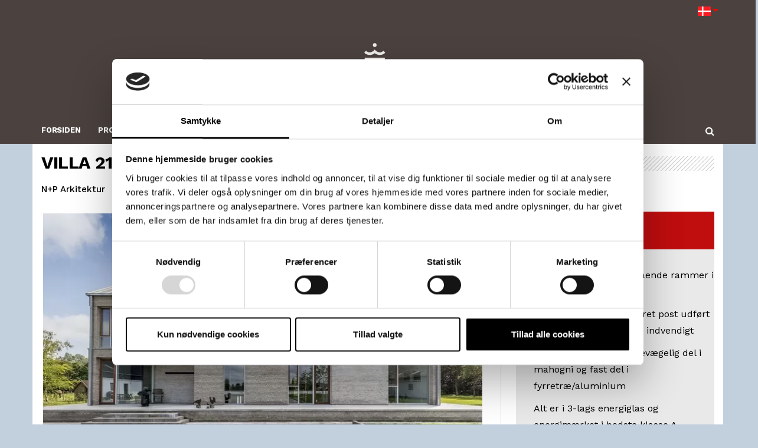

--- FILE ---
content_type: text/html; charset=utf-8
request_url: https://www.kronevinduer.dk/se-referencer/villa-21
body_size: 7885
content:
<!DOCTYPE html>
<!--[if lt IE 10]><html class="no-js ie oldie" lang="da" dir="ltr"><![endif]--><!--[if IE 11]><html class="no-js ie ie11" lang="da" dir="ltr"><![endif]--><!--[if gt IE 11]><!--><html class="no-js ie"  lang="da" dir="ltr"><!--<![endif]-->
<html class="no-js"  lang="da" dir="ltr">
<head>
<meta charset="utf-8">
<!-- 
	=================================================================
	Site design and TYPO3 integration by IdeFA Gruppen - www.idefa.dk
	=================================================================

	This website is powered by TYPO3 - inspiring people to share!
	TYPO3 is a free open source Content Management Framework initially created by Kasper Skaarhoj and licensed under GNU/GPL.
	TYPO3 is copyright 1998-2026 of Kasper Skaarhoj. Extensions are copyright of their respective owners.
	Information and contribution at https://typo3.org/
-->

<link rel="shortcut icon" href="/fileadmin/arkiv/Logo/favi.png" type="image/png">
<title>Villa 21</title>
<meta http-equiv="x-ua-compatible" content="IE=edge" />
<meta name="generator" content="TYPO3 CMS" />
<meta name="viewport" content="width=device-width, initial-scale=1, minimum-scale=1" />
<meta name="robots" content="index,follow" />
<meta name="twitter:card" content="summary" />
<meta name="apple-mobile-web-app-capable" content="no" />
<meta name="google" content="notranslate" />

<link rel="preconnect" href="https://fonts.gstatic.com" crossorigin />

 
 
                 <!-- Google Tag Manager -->
                <script type="text/javascript">(function(w,d,s,l,i){w[l]=w[l]||[];w[l].push({'gtm.start':
                new Date().getTime(),event:'gtm.js'});var f=d.getElementsByTagName(s)[0],
                j=d.createElement(s),dl=l!='dataLayer'?'&l='+l:'';j.async=true;j.src=
                'https://www.googletagmanager.com/gtm.js?id='+i+dl;f.parentNode.insertBefore(j,f);
                })(window,document,'script','dataLayer','GTM-K5FBSMC');</script>
                <!-- End Google Tag Manager --><style>
body{display: none;}

</style>
      		<script src="https://rapport.ioplanner.com/JavascriptClick/Tracker?cid=1718321" defer></script>  <link rel="preload" as="style" href="https://fonts.googleapis.com/css?family=Work+Sans:100,200,300,400,500,600,700,800,900&display=swap"/>
  <link rel="stylesheet" href="https://fonts.googleapis.com/css?family=Work+Sans:100,200,300,400,500,600,700,800,900&display=swap" media="print" onload="this.media='all'" />
  <noscript>
  <link rel="stylesheet"
        href="https://fonts.googleapis.com/css?family=Work+Sans:100,200,300,400,500,600,700,800,900&display=swap" />
</noscript>
<script src="https://cdnjs.cloudflare.com/ajax/libs/pdf.js/3.2.146/pdf.min.js"></script>
<meta name="p:domain_verify" content="00dfa224fd125d68ecb74f38efe57c27"/> 
<link rel="canonical" href="https://www.kronevinduer.dk/se-referencer/villa-21"/>

<link rel="alternate" hreflang="da-DK" href="https://www.kronevinduer.dk/se-referencer/villa-21"/>
<link rel="alternate" hreflang="en-GB" href="https://www.kronevinduer.dk/en/references/villa-21"/>
<link rel="alternate" hreflang="x-default" href="https://www.kronevinduer.dk/se-referencer/villa-21"/>
<script>(function(w,d,u){w.readyQ=[];w.bindReadyQ=[];function p(x,y){if(x=="ready"){w.bindReadyQ.push(y);}else{w.readyQ.push(x);}};var a={ready:p,bind:p};w.$=w.jQuery=function(f){if(f===d||f===u){return a}else{p(f)}};})(window,document)</script>
</head>
<body id="body_id_2275" >
<!-- Google Tag Manager (noscript) --><noscript><iframe src="https://www.googletagmanager.com/ns.html?id=GTM-K5FBSMC" height="0" width="0" style="display:none;visibility:hidden"></iframe></noscript><!-- End Google Tag Manager (noscript) --><!--TYPO3SEARCH_begin--><div class="loadbg"></div> <style type="text/css"> /*.featured-image .backstretch , .featured-posts .fp-box:hover .backstretch{*/ .featured-posts .fp-box:hover .backstretch{ opacity:0.2 !important; } .item.fp-col .vm-middle .post-title { opacity: 1;color: #fff; } </style> <nav class="navbar navbar-static-top navbar-dark mega-menu-dark header-style-a navbar-fixed-top has-nav-menu"> <div class="container"> <div class="navbar-top clearfix"> <div class="navbar-top-left clearfix"> </div> <div class="navbar-top-right"> <div id="c7767" class="frame default frame-default frame-type-srlanguagemenu_languagemenu frame-layout-0 frame-background-none frame-no-backgroundimage frame-space-before-none frame-space-after-none " ><div class="frame-container"><div class="frame-inner"> <div class="tx-srlanguagemenu tx-srlanguagemenu-flags"><div class="CUR"><img src="/typo3conf/ext/sr_language_menu/Resources/Public/Images/Flags/da.png" title="DA" alt="DA" class="tx-srlanguagemenu-flag-unlinked" /></div><div class="language-outer"><div class="NO SPC"><a class="flag" href="/en/references/villa-21"><img src="/typo3conf/ext/sr_language_menu/Resources/Public/Images/Flags/en.png" title="EN" alt="EN" class="tx-srlanguagemenu-flag-linked" /></a></div></div></div></div></div></div> </div> <div class="desktop-language-menu"> </div> </div> <div class="navbar-header"> <div class="mobile-language-menu" style="display:none;"> </div> <div class="menu-collapser-1"> <button aria-expanded="false" data-target="#navbar" data-toggle="collapse" class="navbar-toggle collapsed" type="button"> <span class="sr-only">Menu</span> <span class="fa fa-navicon"></span> </button><!-- .navbar-toggle --> </div> <div class="navbar-bn visible-lg visible-md"> <div class="wyy-sc-ad"> </div> </div> <a class="navbar-logo" href="/forside"> <span class="big-logo logo-img logo-both logo-dark"> <img width="170" height="120" alt="Krone Vinduer" src="/fileadmin/arkiv/Dovista/KRONE_logo_RGB_sand.svg"> </span> <span class="small-logo logo-img logo-both logo-light"> <img width="69" height="49" alt="Krone Vinduer" src="/fileadmin/arkiv/Dovista/KRONE_logo_RGB_sand.svg"> </span> </a> </div> <!-- .navbar-header --> <div id="navbar" class="navbar-collapse collapse"> <ul id="menu-main-navigation-menu" class="navbar-nav nav desktop-menu" style="background-color: #4B423F;"> <li class="menu-item menu-item-type-post_type menu-item-object-page menu-item-2129" data-subtitle=""><a href="/forside" class="parent_menu">Forsiden</a></li><li class="menu-item menu-item-type-post_type menu-item-object-page menu-item-2263" data-subtitle=""><a href="/se-produkter?p=ark" class="parent_menu">Produkter</a></li><li class="menu-item menu-item-type-post_type menu-item-object-page menu-item-2248" data-subtitle=""><a href="/traesorter?p=ark" class="parent_menu">Træsorter</a></li><li class="menu-item menu-item-type-post_type menu-item-object-page menu-item-2254" data-subtitle=""><a href="/se-referencer?p=ark" class="parent_menu">Inspiration</a></li><li class="menu-item menu-item-type-post_type menu-item-object-page menu-item-2264" data-subtitle=""><a href="/ansvarlighed?p=ark" class="parent_menu">Ansvarlighed</a></li><li class="menu-item menu-item-type-post_type menu-item-object-page menu-item-2268" data-subtitle=""><a href="/teknisk-info" class="parent_menu">Teknisk info</a></li><li class="menu-item menu-item-type-post_type menu-item-object-page menu-item-3138" data-subtitle=""><a href="/faelles-sider/brochurerdownload" class="parent_menu">DOWNLOAD</a></li><li class="menu-item menu-item-type-post_type menu-item-object-page menu-item-3127" data-subtitle=""><a href="/om-krone" class="parent_menu">Om Krone</a></li><li class="menu-item menu-item-type-post_type menu-item-object-page menu-item-3135" data-subtitle=""><a href="/faelles-sider/kontakt" class="parent_menu">Kontakt os</a></li><li class="search"><button class="btn btn-search" title="Search" aria-label="Søg"><span class="fa fa-search"></span></button></li> </ul> <ul class="slimmenu mobile-menu nav" style="background-color: #4B423F;"> <li><a href="/forside" class="parent_menu">Forsiden</a></li><li><a href="/se-produkter?p=ark" class="parent_menu">Produkter</a></li><li><a href="/traesorter?p=ark" class="parent_menu">Træsorter</a></li><li><a href="/se-referencer?p=ark" class="parent_menu">Inspiration</a></li><li><a href="/ansvarlighed?p=ark" class="parent_menu">Ansvarlighed</a></li><li><a href="/teknisk-info" class="parent_menu">Teknisk info</a></li><li><a href="/faelles-sider/brochurerdownload" class="parent_menu">DOWNLOAD</a></li><li><a href="/om-krone" class="parent_menu">Om Krone</a></li><li><a href="/faelles-sider/kontakt" class="parent_menu">Kontakt os</a></li> </ul> </div> <!-- .navbar-collapse --> </div> <!-- .container --> <div class="navbar-background"></div> </nav><!-- .navbar --><div id="page-wrapper"><div class="container lcrs single-container right-sidebar"><div class="row-primary sidebar-right clearfix has-sidebar"><div class="top-subheader"><div class="top-headline-small"><div id="c13816" class="custom-1200 frame-custom-1200 frame-type-gridelements_pi1 frame-layout-0 frame-background-none frame-no-backgroundimage frame-space-before-none frame-space-after-none " ><div class="frame-container"><div class="frame-inner"> <div class=""><div class=" col-md-12 "><div class="row"> <div id="c13807" class="frame default frame-default frame-type-header frame-layout-0 frame-background-none frame-no-backgroundimage frame-space-before-none frame-space-after-none " ><div class="frame-container"><div class="frame-inner"> <header class="frame-header"> <div class="sidebar-widget"> <div class="widget-title "> <h1 class="title "> Villa 21 </h1> </div> </div> <h2 class="element-subheader "> <span>N+P Arkitektur</span> </h2> </header> </div></div></div></div></div></div><div class="clearfix"></div></div></div></div></div></div><main id="main"><article class="post type-post status-publish format-standard has-post-thumbnail hentry category-featured-posts"><section class="post-content"><div id="c13823" class="frame default frame-default frame-type-image frame-layout-0 frame-background-none frame-no-backgroundimage frame-space-before-none frame-space-after-none " ><div class="frame-container"><div class="frame-inner"> <div class="gallery-row"> <div class="gallery-item gallery-item-size-1"> <figure class="image"> <link rel="preload" fetchpriority="high" as="image" href="/fileadmin/_processed_/c/8/csm_Vestergaard_1_web_7cf9b62390.jpg" type="image/webp"><link rel="preload" fetchpriority="high" as="image" href="/fileadmin/_processed_/c/8/csm_Vestergaard_1_web_7cf9b62390.jpg" type="image/webp"><link rel="preload" fetchpriority="high" as="image" href="/fileadmin/_processed_/c/8/csm_Vestergaard_1_web_79ef5dd7c6.jpg" type="image/webp"><link rel="preload" fetchpriority="high" as="image" href="/fileadmin/_processed_/c/8/csm_Vestergaard_1_web_7c99fb22e6.jpg" type="image/webp"><link rel="preload" fetchpriority="high" as="image" href="/fileadmin/_processed_/c/8/csm_Vestergaard_1_web_8a4594729d.jpg" type="image/webp"><figure rel="preload" as="image" class="responsive bases" data-media="/fileadmin/_processed_/c/8/csm_Vestergaard_1_web_7cf9b62390.jpg" data-media480="/fileadmin/_processed_/c/8/csm_Vestergaard_1_web_7cf9b62390.jpg" data-media768="/fileadmin/_processed_/c/8/csm_Vestergaard_1_web_79ef5dd7c6.jpg" data-media992="/fileadmin/_processed_/c/8/csm_Vestergaard_1_web_7c99fb22e6.jpg" data-media1200="/fileadmin/_processed_/c/8/csm_Vestergaard_1_web_8a4594729d.jpg" ><img class="" rel="preload" as="image" src="/fileadmin/_processed_/c/8/csm_Vestergaard_1_web_7cf9b62390.jpg" alt=""/><noscript><img class="img-responsive " rel="preload" as="image" src="/fileadmin/_processed_/c/8/csm_Vestergaard_1_web_7cf9b62390.jpg" alt="" title="" description=""></noscript></figure> <figcaption class="caption"> </figcaption></figure> </div> </div></div></div></div><div class="gallery galleryid-13819 gallery-columns-4 gallery-size-wyy-sq clearfix" id="gallery-13819"><figure class="gallery-item"><div class="gallery-icon landscape"><a class="lightbox" data-lightbox-width="1250" data-lightbox-cropped="true" data-lightbox-height="800" rel="lightbox-group-13819" href="/fileadmin/_processed_/4/a/csm_Vestergaard_6_web_8d8eb5b8b6.jpg" data-gallery="gallery-13819"><figure class="responsive bases" data-media="/fileadmin/_processed_/4/a/csm_Vestergaard_6_web_76ce2b7906.jpg" data-media480="/fileadmin/_processed_/4/a/csm_Vestergaard_6_web_76ce2b7906.jpg" data-media768="/fileadmin/_processed_/4/a/csm_Vestergaard_6_web_d5b29a3559.jpg" data-media992="/fileadmin/_processed_/4/a/csm_Vestergaard_6_web_7c0496aaab.jpg" data-media1200="/fileadmin/_processed_/4/a/csm_Vestergaard_6_web_5a0f4b2533.jpg"><img class=" " rel="preload" as="image" src="/fileadmin/_processed_/4/a/csm_Vestergaard_6_web_daa908b4c1.jpg" alt=""/><noscript><img class="img-responsive " rel="preload" as="image" src="/fileadmin/_processed_/4/a/csm_Vestergaard_6_web_daa908b4c1.jpg" alt="" title="" description=""></noscript></figure> </a> </div></figure><figure class="gallery-item"><div class="gallery-icon landscape"><a class="lightbox" data-lightbox-width="1250" data-lightbox-cropped="true" data-lightbox-height="800" rel="lightbox-group-13819" href="/fileadmin/_processed_/2/0/csm_Vestergaard_19_web_a5363748bd.jpg" data-gallery="gallery-13819"><figure class="responsive bases" data-media="/fileadmin/_processed_/2/0/csm_Vestergaard_19_web_3afc4c8e12.jpg" data-media480="/fileadmin/_processed_/2/0/csm_Vestergaard_19_web_3afc4c8e12.jpg" data-media768="/fileadmin/_processed_/2/0/csm_Vestergaard_19_web_aec01ae4e4.jpg" data-media992="/fileadmin/_processed_/2/0/csm_Vestergaard_19_web_9e1f9c794c.jpg" data-media1200="/fileadmin/_processed_/2/0/csm_Vestergaard_19_web_5400b69ea3.jpg"><img class=" " rel="preload" as="image" src="/fileadmin/_processed_/2/0/csm_Vestergaard_19_web_1f21a8fc70.jpg" alt=""/><noscript><img class="img-responsive " rel="preload" as="image" src="/fileadmin/_processed_/2/0/csm_Vestergaard_19_web_1f21a8fc70.jpg" alt="" title="" description=""></noscript></figure> </a> </div></figure><figure class="gallery-item"><div class="gallery-icon landscape"><a class="lightbox" data-lightbox-width="1250" data-lightbox-cropped="true" data-lightbox-height="800" rel="lightbox-group-13819" href="/fileadmin/_processed_/3/1/csm_Vestergaard_31_web_f792da8513.jpg" data-gallery="gallery-13819"><figure class="responsive bases" data-media="/fileadmin/_processed_/3/1/csm_Vestergaard_31_web_524c86d5a1.jpg" data-media480="/fileadmin/_processed_/3/1/csm_Vestergaard_31_web_524c86d5a1.jpg" data-media768="/fileadmin/_processed_/3/1/csm_Vestergaard_31_web_17475eb330.jpg" data-media992="/fileadmin/_processed_/3/1/csm_Vestergaard_31_web_2b9323839e.jpg" data-media1200="/fileadmin/_processed_/3/1/csm_Vestergaard_31_web_45d2c65b95.jpg"><img class=" " rel="preload" as="image" src="/fileadmin/_processed_/3/1/csm_Vestergaard_31_web_6209c302c6.jpg" alt=""/><noscript><img class="img-responsive " rel="preload" as="image" src="/fileadmin/_processed_/3/1/csm_Vestergaard_31_web_6209c302c6.jpg" alt="" title="" description=""></noscript></figure> </a> </div></figure><figure class="gallery-item"><div class="gallery-icon landscape"><a class="lightbox" data-lightbox-width="1250" data-lightbox-cropped="true" data-lightbox-height="800" rel="lightbox-group-13819" href="/fileadmin/_processed_/e/8/csm_Vestergaard_23_web_0bcf1129e8.jpg" data-gallery="gallery-13819"><figure class="responsive bases" data-media="/fileadmin/_processed_/e/8/csm_Vestergaard_23_web_56c3b8c560.jpg" data-media480="/fileadmin/_processed_/e/8/csm_Vestergaard_23_web_56c3b8c560.jpg" data-media768="/fileadmin/_processed_/e/8/csm_Vestergaard_23_web_42db7ae148.jpg" data-media992="/fileadmin/_processed_/e/8/csm_Vestergaard_23_web_5110a41d98.jpg" data-media1200="/fileadmin/_processed_/e/8/csm_Vestergaard_23_web_07cee576ba.jpg"><img class=" " rel="preload" as="image" src="/fileadmin/_processed_/e/8/csm_Vestergaard_23_web_217469cffd.jpg" alt=""/><noscript><img class="img-responsive " rel="preload" as="image" src="/fileadmin/_processed_/e/8/csm_Vestergaard_23_web_217469cffd.jpg" alt="" title="" description=""></noscript></figure> </a> </div></figure><figure class="gallery-item"><div class="gallery-icon landscape"><a class="lightbox" data-lightbox-width="1250" data-lightbox-cropped="true" data-lightbox-height="800" rel="lightbox-group-13819" href="/fileadmin/_processed_/c/8/csm_Vestergaard_1_web_32fb541ce1.jpg" data-gallery="gallery-13819"><figure class="responsive bases" data-media="/fileadmin/_processed_/c/8/csm_Vestergaard_1_web_b3c7925c2d.jpg" data-media480="/fileadmin/_processed_/c/8/csm_Vestergaard_1_web_b3c7925c2d.jpg" data-media768="/fileadmin/_processed_/c/8/csm_Vestergaard_1_web_13fdcc1468.jpg" data-media992="/fileadmin/_processed_/c/8/csm_Vestergaard_1_web_027f984652.jpg" data-media1200="/fileadmin/_processed_/c/8/csm_Vestergaard_1_web_c911ebf9f5.jpg"><img class=" " rel="preload" as="image" src="/fileadmin/_processed_/c/8/csm_Vestergaard_1_web_a19c48424d.jpg" alt=""/><noscript><img class="img-responsive " rel="preload" as="image" src="/fileadmin/_processed_/c/8/csm_Vestergaard_1_web_a19c48424d.jpg" alt="" title="" description=""></noscript></figure> </a> </div></figure><figure class="gallery-item"><div class="gallery-icon landscape"><a class="lightbox" data-lightbox-width="1250" data-lightbox-cropped="true" data-lightbox-height="800" rel="lightbox-group-13819" href="/fileadmin/_processed_/4/b/csm_Vestergaard_27_web_e65b312221.jpg" data-gallery="gallery-13819"><figure class="responsive bases" data-media="/fileadmin/_processed_/4/b/csm_Vestergaard_27_web_761cb54fc4.jpg" data-media480="/fileadmin/_processed_/4/b/csm_Vestergaard_27_web_761cb54fc4.jpg" data-media768="/fileadmin/_processed_/4/b/csm_Vestergaard_27_web_7d2071f094.jpg" data-media992="/fileadmin/_processed_/4/b/csm_Vestergaard_27_web_49a2f47cf1.jpg" data-media1200="/fileadmin/_processed_/4/b/csm_Vestergaard_27_web_0d13059b88.jpg"><img class=" " rel="preload" as="image" src="/fileadmin/_processed_/4/b/csm_Vestergaard_27_web_7a9e1c654e.jpg" alt=""/><noscript><img class="img-responsive " rel="preload" as="image" src="/fileadmin/_processed_/4/b/csm_Vestergaard_27_web_7a9e1c654e.jpg" alt="" title="" description=""></noscript></figure> </a> </div></figure><figure class="gallery-item"><div class="gallery-icon landscape"><a class="lightbox" data-lightbox-width="1250" data-lightbox-cropped="true" data-lightbox-height="800" rel="lightbox-group-13819" href="/fileadmin/_processed_/f/e/csm_Vestergaard_25_web_e0db71a13d.jpg" data-gallery="gallery-13819"><figure class="responsive bases" data-media="/fileadmin/_processed_/f/e/csm_Vestergaard_25_web_493cb7b81e.jpg" data-media480="/fileadmin/_processed_/f/e/csm_Vestergaard_25_web_493cb7b81e.jpg" data-media768="/fileadmin/_processed_/f/e/csm_Vestergaard_25_web_38bdfde68b.jpg" data-media992="/fileadmin/_processed_/f/e/csm_Vestergaard_25_web_6654632683.jpg" data-media1200="/fileadmin/_processed_/f/e/csm_Vestergaard_25_web_c5079939cb.jpg"><img class=" " rel="preload" as="image" src="/fileadmin/_processed_/f/e/csm_Vestergaard_25_web_922b7a9464.jpg" alt=""/><noscript><img class="img-responsive " rel="preload" as="image" src="/fileadmin/_processed_/f/e/csm_Vestergaard_25_web_922b7a9464.jpg" alt="" title="" description=""></noscript></figure> </a> </div></figure><figure class="gallery-item"><div class="gallery-icon landscape"><a class="lightbox" data-lightbox-width="1250" data-lightbox-cropped="true" data-lightbox-height="800" rel="lightbox-group-13819" href="/fileadmin/_processed_/7/8/csm_Vestergaard_4_web_bcdb7e716a.jpg" data-gallery="gallery-13819"><figure class="responsive bases" data-media="/fileadmin/_processed_/7/8/csm_Vestergaard_4_web_72a992d729.jpg" data-media480="/fileadmin/_processed_/7/8/csm_Vestergaard_4_web_72a992d729.jpg" data-media768="/fileadmin/_processed_/7/8/csm_Vestergaard_4_web_39c7957d16.jpg" data-media992="/fileadmin/_processed_/7/8/csm_Vestergaard_4_web_1b3d06bbcd.jpg" data-media1200="/fileadmin/_processed_/7/8/csm_Vestergaard_4_web_4fdb67e040.jpg"><img class=" " rel="preload" as="image" src="/fileadmin/_processed_/7/8/csm_Vestergaard_4_web_31dc728018.jpg" alt=""/><noscript><img class="img-responsive " rel="preload" as="image" src="/fileadmin/_processed_/7/8/csm_Vestergaard_4_web_31dc728018.jpg" alt="" title="" description=""></noscript></figure> </a> </div></figure><figure class="gallery-item"><div class="gallery-icon landscape"><a class="lightbox" data-lightbox-width="1250" data-lightbox-cropped="true" data-lightbox-height="800" rel="lightbox-group-13819" href="/fileadmin/_processed_/8/6/csm_Vestergaard_22_web_b79e8bfa82.jpg" data-gallery="gallery-13819"><figure class="responsive bases" data-media="/fileadmin/_processed_/8/6/csm_Vestergaard_22_web_dd4c73835d.jpg" data-media480="/fileadmin/_processed_/8/6/csm_Vestergaard_22_web_dd4c73835d.jpg" data-media768="/fileadmin/_processed_/8/6/csm_Vestergaard_22_web_29b9644abd.jpg" data-media992="/fileadmin/_processed_/8/6/csm_Vestergaard_22_web_dab818355c.jpg" data-media1200="/fileadmin/_processed_/8/6/csm_Vestergaard_22_web_232b2f57ca.jpg"><img class=" " rel="preload" as="image" src="/fileadmin/_processed_/8/6/csm_Vestergaard_22_web_b8882af0e9.jpg" alt=""/><noscript><img class="img-responsive " rel="preload" as="image" src="/fileadmin/_processed_/8/6/csm_Vestergaard_22_web_b8882af0e9.jpg" alt="" title="" description=""></noscript></figure> </a> </div></figure><figure class="gallery-item"><div class="gallery-icon landscape"><a class="lightbox" data-lightbox-width="1250" data-lightbox-cropped="true" data-lightbox-height="800" rel="lightbox-group-13819" href="/fileadmin/_processed_/9/3/csm_Vestergaard_30_web_7ad8ca085e.jpg" data-gallery="gallery-13819"><figure class="responsive bases" data-media="/fileadmin/_processed_/9/3/csm_Vestergaard_30_web_fa6a700c13.jpg" data-media480="/fileadmin/_processed_/9/3/csm_Vestergaard_30_web_fa6a700c13.jpg" data-media768="/fileadmin/_processed_/9/3/csm_Vestergaard_30_web_639bbedace.jpg" data-media992="/fileadmin/_processed_/9/3/csm_Vestergaard_30_web_b5faba1582.jpg" data-media1200="/fileadmin/_processed_/9/3/csm_Vestergaard_30_web_f75221c333.jpg"><img class=" " rel="preload" as="image" src="/fileadmin/_processed_/9/3/csm_Vestergaard_30_web_d26b81b7d6.jpg" alt=""/><noscript><img class="img-responsive " rel="preload" as="image" src="/fileadmin/_processed_/9/3/csm_Vestergaard_30_web_d26b81b7d6.jpg" alt="" title="" description=""></noscript></figure> </a> </div></figure><figure class="gallery-item"><div class="gallery-icon landscape"><a class="lightbox" data-lightbox-width="1250" data-lightbox-cropped="true" data-lightbox-height="800" rel="lightbox-group-13819" href="/fileadmin/_processed_/4/1/csm_Vestergaard_26_web_4d0cc36809.jpg" data-gallery="gallery-13819"><figure class="responsive bases" data-media="/fileadmin/_processed_/4/1/csm_Vestergaard_26_web_fa7535f1b8.jpg" data-media480="/fileadmin/_processed_/4/1/csm_Vestergaard_26_web_fa7535f1b8.jpg" data-media768="/fileadmin/_processed_/4/1/csm_Vestergaard_26_web_2a54f24e19.jpg" data-media992="/fileadmin/_processed_/4/1/csm_Vestergaard_26_web_163a61ddfa.jpg" data-media1200="/fileadmin/_processed_/4/1/csm_Vestergaard_26_web_6c45e46671.jpg"><img class=" " rel="preload" as="image" src="/fileadmin/_processed_/4/1/csm_Vestergaard_26_web_249f5ca8a2.jpg" alt=""/><noscript><img class="img-responsive " rel="preload" as="image" src="/fileadmin/_processed_/4/1/csm_Vestergaard_26_web_249f5ca8a2.jpg" alt="" title="" description=""></noscript></figure> </a> </div></figure><figure class="gallery-item"><div class="gallery-icon landscape"><a class="lightbox" data-lightbox-width="1250" data-lightbox-cropped="true" data-lightbox-height="800" rel="lightbox-group-13819" href="/fileadmin/_processed_/c/0/csm_Vestergaard_34_web_b71ea6981c.jpg" data-gallery="gallery-13819"><figure class="responsive bases" data-media="/fileadmin/_processed_/c/0/csm_Vestergaard_34_web_109a83c661.jpg" data-media480="/fileadmin/_processed_/c/0/csm_Vestergaard_34_web_109a83c661.jpg" data-media768="/fileadmin/_processed_/c/0/csm_Vestergaard_34_web_b2e12e2e6f.jpg" data-media992="/fileadmin/_processed_/c/0/csm_Vestergaard_34_web_36016eb714.jpg" data-media1200="/fileadmin/_processed_/c/0/csm_Vestergaard_34_web_2e0ad6bfb8.jpg"><img class=" " rel="preload" as="image" src="/fileadmin/_processed_/c/0/csm_Vestergaard_34_web_f698697e48.jpg" alt=""/><noscript><img class="img-responsive " rel="preload" as="image" src="/fileadmin/_processed_/c/0/csm_Vestergaard_34_web_f698697e48.jpg" alt="" title="" description=""></noscript></figure> </a> </div></figure><figure class="gallery-item"><div class="gallery-icon landscape"><a class="lightbox" data-lightbox-width="1250" data-lightbox-cropped="true" data-lightbox-height="800" rel="lightbox-group-13819" href="/fileadmin/_processed_/b/5/csm_Vestergaard_5_web_f2c7266c8f.jpg" data-gallery="gallery-13819"><figure class="responsive bases" data-media="/fileadmin/_processed_/b/5/csm_Vestergaard_5_web_0aa2d927e9.jpg" data-media480="/fileadmin/_processed_/b/5/csm_Vestergaard_5_web_0aa2d927e9.jpg" data-media768="/fileadmin/_processed_/b/5/csm_Vestergaard_5_web_9688bad18c.jpg" data-media992="/fileadmin/_processed_/b/5/csm_Vestergaard_5_web_91bbfaa51b.jpg" data-media1200="/fileadmin/_processed_/b/5/csm_Vestergaard_5_web_b4958acd9c.jpg"><img class=" " rel="preload" as="image" src="/fileadmin/_processed_/b/5/csm_Vestergaard_5_web_3fb04ab1d6.jpg" alt=""/><noscript><img class="img-responsive " rel="preload" as="image" src="/fileadmin/_processed_/b/5/csm_Vestergaard_5_web_3fb04ab1d6.jpg" alt="" title="" description=""></noscript></figure> </a> </div></figure><figure class="gallery-item"><div class="gallery-icon landscape"><a class="lightbox" data-lightbox-width="1250" data-lightbox-cropped="true" data-lightbox-height="800" rel="lightbox-group-13819" href="/fileadmin/_processed_/4/a/csm_Vestergaard_29_web_1e4d1973aa.jpg" data-gallery="gallery-13819"><figure class="responsive bases" data-media="/fileadmin/_processed_/4/a/csm_Vestergaard_29_web_49ea163ad8.jpg" data-media480="/fileadmin/_processed_/4/a/csm_Vestergaard_29_web_49ea163ad8.jpg" data-media768="/fileadmin/_processed_/4/a/csm_Vestergaard_29_web_ee5dffb7ef.jpg" data-media992="/fileadmin/_processed_/4/a/csm_Vestergaard_29_web_c8384a7b6b.jpg" data-media1200="/fileadmin/_processed_/4/a/csm_Vestergaard_29_web_c8daadd88d.jpg"><img class=" " rel="preload" as="image" src="/fileadmin/_processed_/4/a/csm_Vestergaard_29_web_9225d38633.jpg" alt=""/><noscript><img class="img-responsive " rel="preload" as="image" src="/fileadmin/_processed_/4/a/csm_Vestergaard_29_web_9225d38633.jpg" alt="" title="" description=""></noscript></figure> </a> </div></figure><figure class="gallery-item"><div class="gallery-icon landscape"><a class="lightbox" data-lightbox-width="1250" data-lightbox-cropped="true" data-lightbox-height="800" rel="lightbox-group-13819" href="/fileadmin/_processed_/f/c/csm_Vestergaard_2_web_114f56df2f.jpg" data-gallery="gallery-13819"><figure class="responsive bases" data-media="/fileadmin/_processed_/f/c/csm_Vestergaard_2_web_6f35338493.jpg" data-media480="/fileadmin/_processed_/f/c/csm_Vestergaard_2_web_6f35338493.jpg" data-media768="/fileadmin/_processed_/f/c/csm_Vestergaard_2_web_693ef0105a.jpg" data-media992="/fileadmin/_processed_/f/c/csm_Vestergaard_2_web_7aeb7c3e69.jpg" data-media1200="/fileadmin/_processed_/f/c/csm_Vestergaard_2_web_299795a601.jpg"><img class=" " rel="preload" as="image" src="/fileadmin/_processed_/f/c/csm_Vestergaard_2_web_aa3e2307ca.jpg" alt=""/><noscript><img class="img-responsive " rel="preload" as="image" src="/fileadmin/_processed_/f/c/csm_Vestergaard_2_web_aa3e2307ca.jpg" alt="" title="" description=""></noscript></figure> </a> </div></figure></div><div id="c13810" class="frame default frame-default frame-type-gridelements_pi1 frame-layout-0 frame-background-none frame-no-backgroundimage frame-space-before-none frame-space-after-none " ><div class="frame-container"><div class="frame-inner"> <div class="posts-box"><div class="posts-wrapper row"><div class=" col-md-6 "></div><div class=" col-md-6 "></div></div></div></div></div></div><div id="c13798" class="frame default frame-default frame-type-text frame-layout-0 frame-background-none frame-no-backgroundimage frame-space-before-none frame-space-after-none " ><div class="frame-container"><div class="frame-inner"> </div></div></div><div id="c13796" class="frame default frame-default frame-type-text frame-layout-0 frame-background-none frame-no-backgroundimage frame-space-before-none frame-space-after-none " ><div class="frame-container"><div class="frame-inner"> </div></div></div><div id="c13794" class="frame default frame-default frame-type-image frame-layout-0 frame-background-none frame-no-backgroundimage frame-space-before-none frame-space-after-none " ><div class="frame-container"><div class="frame-inner"> </div></div></div><div id="c13792" class="frame default frame-default frame-type-image frame-layout-0 frame-background-none frame-no-backgroundimage frame-space-before-none frame-space-after-none " ><div class="frame-container"><div class="frame-inner"> </div></div></div></section></article></main><aside id="sidebar" class="sidebar-sticky"><div class="sidebar-inner"><div id="c13815" class="frame default frame-default frame-type-panel frame-layout-0 frame-background-none frame-no-backgroundimage frame-space-before-none frame-space-after-none " ><div class="frame-container"><div class="frame-inner"> <div class="card card-panel card-panel-primary"> <div class="sidebar-widget"> <div class="widget-title "> <h1 class="title "> Fakta om projektet </h1> </div> </div> <div class="card-body"> <p>Træ/alu vinduer med gående rammer i mahogni</p><p><a href="/spaendende-loesninger">Hjørnevinduer uden lodret post udført med hvidmalet fyrretræ indvendigt</a></p><p><a href="/se-produkter/krone-skydedoer">Store skydedøre med bevægelig del i mahogni og fast del i fyrretræ/aluminium&nbsp;</a></p><p><a href="/teknisk-info/energimaerkning">Alt er i 3-lags energiglas og energimærket i bedste klasse A</a></p><p><a href="https://www.nplusp.dk/" target="_blank" rel="noreferrer">Arkitekt: N+P Arkitektur</a></p> </div> </div></div></div></div><style type="text/css">#cta_13809 a:hover {background-color: #cc0000 !important; border: 2px solid #cc0000 !important;}#sidebar .button_container{text-align: center;}#main .button_container{text-align: right;}@media(max-width: 767px){#main .button_container{text-align: center;margin-top: 10px;}}</style><div style="background-color: #000000;" class="mkdf-call-to-action normal"><div class="mkdf-call-to-action-row-75-25 clearfix"><div class="mkdf-text-wrapper mkdf-call-to-action-column1 mkdf-call-to-action-cell"><div class="mkdf-call-to-action-text" style="color: #fff;"><h3><span style="color: #fff;">Vinduer til visionær arkitektur</span></h3><p style="color: #ffffff;"><span style="color: #ffffff;"></span></p></div></div><div class="button_container" id="cta_13809"><a href="/faelles-sider/kontakt/intern-salg" class="mkdf-btn mkdf-btn-medium mkdf-btn-white mkdf-btn-hover-white-outline" style="background-color: #ffffff; border-color: #ffffff;"><div class="hide background-color">#ffffff</div><div class="hide border-color">#ffffff</div><span class="mkdf-btn-text" style="color: #000000">Kontakt os</span></a></div></div></div></div></aside></div></div><footer class="footer footer-dark ss-window" style="background-color: #4B423F;"><div class="container" style="background-color: #4B423F;"><div class="row footer-sidebars"><div class="f-col col-md-4"><div class="footer-widget widget_text" id="text-4"><div id="c13484" class="frame default frame-default frame-type-shortcut frame-layout-0 frame-background-none frame-no-backgroundimage frame-space-before-none frame-space-after-none " ><div class="frame-container"><div class="frame-inner"> <div id="c13085" class="frame default frame-default frame-type-header frame-layout-0 frame-background-none frame-no-backgroundimage frame-space-before-none frame-space-after-none " ><div class="frame-container"><div class="frame-inner"> <header class="frame-header"> <div class="sidebar-widget"> <div class="widget-title "> <h2 class="title "> Kontakt </h2> </div> </div> </header> </div></div></div></div></div></div><div id="c13485" class="frame default frame-default frame-type-shortcut frame-layout-0 frame-background-none frame-no-backgroundimage frame-space-before-none frame-space-after-none " ><div class="frame-container"><div class="frame-inner"> <div id="c13088" class="frame default frame-default frame-type-text frame-layout-0 frame-background-none frame-no-backgroundimage frame-space-before-none frame-space-after-none " ><div class="frame-container"><div class="frame-inner"> <p>KRONE VINDUER A/S<br> Aalborgvej 576, Harken<br> 9760 Vrå</p><p>Tlf.: <a href="tel:96242860">96 24 28 60</a><br> Fax: 96 24 28 61<br> E-mail: <a href="mailto:info@krone.as">info@krone.as</a></p></div></div></div></div></div></div></div></div><div class="f-col col-md-4"><div class="footer-widget wyy-widget-posts" id="wyy-recent-posts-3"><div id="c13486" class="frame default frame-default frame-type-shortcut frame-layout-0 frame-background-none frame-no-backgroundimage frame-space-before-none frame-space-after-none " ><div class="frame-container"><div class="frame-inner"> <div id="c13086" class="frame default frame-default frame-type-header frame-layout-0 frame-background-none frame-no-backgroundimage frame-space-before-none frame-space-after-none " ><div class="frame-container"><div class="frame-inner"> <header class="frame-header"> <div class="sidebar-widget"> <div class="widget-title "> <h2 class="title "> Følg os </h2> </div> </div> </header> </div></div></div></div></div></div><div id="c13487" class="frame default frame-default frame-type-shortcut frame-layout-0 frame-background-none frame-no-backgroundimage frame-space-before-none frame-space-after-none " ><div class="frame-container"><div class="frame-inner"> <div id="c13089" class="frame default frame-default frame-type-bootstrap_package_social_icons frame-layout-0 frame-background-none frame-no-backgroundimage frame-space-before-none frame-space-after-none " ><div class="frame-container"><div class="frame-inner"> <ul class="social-icons"> <li><a href="https://www.linkedin.com/company/krone-vinduer/?originalSubdomain=dk" target="_blank" aria-label="linkedin" rel="noreferrer"><span class="fa fa-linkedin"></span></a></li><li><a href="https://www.instagram.com/kronevinduer/" aria-label="instagram"><span class="fa fa-instagram"></span></a></li></ul></div></div></div></div></div></div></div></div><div class="f-col col-md-4"><div class="footer-widget wyy-widget-instagram-feed" id="wyy-instagram-feed-4"><div id="c13488" class="frame default frame-default frame-type-shortcut frame-layout-0 frame-background-none frame-no-backgroundimage frame-space-before-none frame-space-after-none " ><div class="frame-container"><div class="frame-inner"> <div id="c13087" class="frame default frame-default frame-type-header frame-layout-0 frame-background-none frame-no-backgroundimage frame-space-before-none frame-space-after-none " ><div class="frame-container"><div class="frame-inner"> <header class="frame-header"> <div class="sidebar-widget"> <div class="widget-title "> <h2 class="title "> Nyhedsbrev </h2> </div> </div> </header> </div></div></div></div></div></div><div id="c13489" class="frame default frame-default frame-type-shortcut frame-layout-0 frame-background-none frame-no-backgroundimage frame-space-before-none frame-space-after-none " ><div class="frame-container"><div class="frame-inner"> <div id="c13090" class="frame default frame-default frame-type-text frame-layout-0 frame-background-none frame-no-backgroundimage frame-space-before-none frame-space-after-none " ><div class="frame-container"><div class="frame-inner"> <p>Vores omgivelser er vigtige, så tilmeld dig vores nyhedsbrev og hør mere om dine muligheder med KRONE.</p><p><a href="/faelles-sider/nyheder" class="btn-success">Tilmeld dig nu</a></p></div></div></div></div></div></div></div></div></div><!-- .container --></div></footer><!-- lib.searchbox [begin] --></div></div><div style="display: none;" class="search-form-full"><form action="/soeg?tx_indexedsearch_pi2%5Baction%5D=search&tx_indexedsearch_pi2%5Bcontroller%5D=Search" method="post" id="indexedsearch" name="search"><div class="search-form-inner"><div class="wyy-sc-close"><span class="wyy-ic">×</span><span class="wyy-text">Close</span></div><div class="input-group"><span class="input-group-addon" id="searchAddon1"><span class="fa fa-search"></span></span><input name="tx_indexedsearch_pi2[search][sword]" value="" id="inputText" placeholder="SØG..." class="form-control search-field" autocomplete="off" aria-label="Søg" type="text" size="22"/><span class="input-group-btn"><input type="submit" name="button" value="S&Oslash;G" aria-label="Foretag søgning" class="button btn-search-text" /><input type="hidden" name="tx_indexedsearch[sections]" value="0" /></form></div><!-- lib.searchbox [end] --><input type="hidden" value="" id="paraLogoStyle" /></div><!--TYPO3SEARCH_end-->
<!--css-->

<link rel="stylesheet" type="text/css" href="/typo3temp/assets/bootstrappackage/css/bootstrap_package_legacy-7add9b71716cf4b1b17357e133e91e8affeea5721f4f799402edcd48b1b9b412.css?1767943053" media="all">
<link rel="stylesheet" type="text/css" href="/typo3temp/assets/css/54f4a848ae.css?1643884104" media="all">
<link rel="stylesheet" type="text/css" href="/typo3conf/ext/powermail/Resources/Public/Css/Basic.css?1726560224" media="all">
<link rel="stylesheet" type="text/css" href="/typo3conf/ext/sr_language_menu/Resources/Public/StyleSheets/SrLanguageMenu.css?1613552113" media="all">
<link rel="stylesheet" type="text/css" href="/typo3temp/assets/bootstrappackage/css/barcelona_theme-5fc2e549f9ad971033441c77c8f821e809af3c0c9d3c27bdc61b7b68c66011b6.css?1767943053" media="all">
<link rel="stylesheet" type="text/css" href="/typo3conf/ext/barcelona_theme/Resources/Public/css/main.css?1764322430" media="all">
<link rel="stylesheet" type="text/css" href="/typo3conf/ext/barcelona_theme/Resources/Public/css/animate.min.css?1511872468" media="all">
<link rel="stylesheet" type="text/css" href="/typo3conf/ext/barcelona_theme/Resources/Public/css/font-awesome.min.css?1568279580" media="all">
<link rel="stylesheet" type="text/css" href="/typo3conf/ext/barcelona_theme/Resources/Public/css/vspreloader.min.css?1511872468" media="all">
<link rel="stylesheet" type="text/css" href="/typo3conf/ext/barcelona_theme/Resources/Public/css/owl.carousel.min.css?1511872468" media="all">
<link rel="stylesheet" type="text/css" href="/typo3conf/ext/barcelona_theme/Resources/Public/css/owl.theme.default.min.css?1511872468" media="all">
<link rel="stylesheet" type="text/css" href="/typo3conf/ext/barcelona_theme/Resources/Public/css/jquery.fs.boxer.min.css?1511872468" media="all">
<link rel="stylesheet" type="text/css" href="/typo3conf/ext/barcelona_theme/Resources/Public/lib/assets/owl.carousel.min.css?1511872468" media="all">
<link rel="stylesheet" type="text/css" href="/typo3conf/ext/barcelona_theme/Resources/Public/css/style.css?1764322118" media="all">
<link rel="stylesheet" type="text/css" href="/typo3conf/ext/barcelona_theme/Resources/Public/css/slimmenu.min.css?1511872468" media="all">
<link rel="stylesheet" type="text/css" href="/typo3conf/ext/barcelona_theme/Resources/Public/css/M9BPSixKTs3Jz0vULy6pzEkFAA.css?1608201701" media="all">
<link rel="stylesheet" type="text/css" href="/typo3conf/ext/barcelona_theme/Resources/Public/css/photoswipe.css?1511872468" media="all">
<link rel="stylesheet" type="text/css" href="/typo3conf/ext/barcelona_theme/Resources/Public/css/animate.css?1528698031" media="all">
<link rel="stylesheet" type="text/css" href="/typo3conf/ext/barcelona_theme/Resources/Public/css/jquery.smartmenus.bootstrap.css?1511872468" media="all">
<link rel="stylesheet" type="text/css" href="/typo3conf/ext/barcelona_theme/Resources/Public/css/custom.css?1764322052" media="all">
<link rel="stylesheet" type="text/css" href="/typo3temp/assets/bootstrappackage/css/barca-e54bb41350478db4c8dc2e8eef4a21d0542843bc91eff03771f2dcf2889efc4f.css?1767943054" media="all">
<link rel="stylesheet" type="text/css" href="/typo3conf/ext/barcelona_theme/Resources/Public/css/bestwestern.css?1511872468" media="all">
<link rel="stylesheet" type="text/css" href="/typo3conf/ext/barcelona_theme/Resources/Public/css/synxis.css?1511872468" media="all">
<link rel="stylesheet" type="text/css" href="/fileadmin/arkiv/css/user.css?1743493326" media="all">
<link rel="stylesheet" type="text/css" href="/typo3conf/ext/barcelona_theme/Resources/Public/css/guidedanmark.css?1578474708" media="all">
<link rel="stylesheet" type="text/css" href="/typo3conf/ext/krone_remake/Resources/Public/css/font.css?1569323711" media="all">
<link rel="stylesheet" type="text/css" href="/typo3conf/ext/krone_remake/Resources/Public/css/style.css?1732188105" media="all">
<link rel="stylesheet" type="text/css" href="/typo3conf/ext/krone_remake/Resources/Public/css/owlspecial.css?1582631770" media="all">
<link rel="stylesheet" type="text/css" href="/typo3conf/ext/krone_remake/Resources/Public/css/owlsidebar.css?1569321908" media="all">
<link rel="stylesheet" type="text/css" href="/typo3conf/ext/krone_remake/Resources/Public/css/product.css?1570091886" media="all">
<link rel="stylesheet" type="text/css" href="/typo3conf/ext/krone_remake/Resources/Public/css/responsive.css?1643886523" media="all">
<link rel="stylesheet" type="text/css" href="/fileadmin/arkiv/css/undersider.css?1768208500" media="all">
<!--js-->

<script src="/typo3temp/assets/compressed/merged-03f2392034d131f9c42bd134652daa35-04e0a43773c9ad81fe73a797eb90bba0.js?1671435540"></script>

<script src="/typo3temp/assets/compressed/merged-aa6585eaa4bdda10c51b7b6376a93567-8b33013b05ec8ece26279af4d52fe57b.js?1756127263"></script>
<script src="https://cdn.idefahost.dk/min/_=eJzLKtZPLC3JLylKTM7WyyoGAC9kBeY" async="async"></script>

<script src="/typo3temp/assets/compressed/merged-c5f33bfe3dd61adf46194352b671e215-65328ba30eb601d1cc61139374738ae4.js?1671435540"></script>



<script data-type="text/plain" data-cookieconsent="statistics">                (function(i,s,o,g,r,a,m){i['GoogleAnalyticsObject']=r;i[r]=i[r]||function(){
        	    (i[r].q=i[r].q||[]).push(arguments)},i[r].l=1*new Date();a=s.createElement(o),
        	    m=s.getElementsByTagName(o)[0];a.async=1;a.src=g;m.parentNode.insertBefore(a,m)
        	    })(window,document,'script','//sslproxy.dk/c:86400/www.google-analytics.com/analytics.js','ga');
        	    ga('create', 'UA-100881104-1', 'auto');
    ga('set', 'anonymizeIp', true);
    ga('send', 'pageview');</script>
</body>
</html>

--- FILE ---
content_type: text/css
request_url: https://www.kronevinduer.dk/typo3temp/assets/css/54f4a848ae.css?1643884104
body_size: 135
content:
/* default styles for extension "tx_kronecat" */
    textarea.f3-form-error {
        background-color:#FF9F9F;
        border: 1px #FF0000 solid;
    }

    input.f3-form-error {
        background-color:#FF9F9F;
        border: 1px #FF0000 solid;
    }

    .tx-krone-cat table {
        border-collapse:separate;
        border-spacing:10px;
    }

    .tx-krone-cat table th {
        font-weight:bold;
    }

    .tx-krone-cat table td {
        vertical-align:top;
    }

    .typo3-messages .message-error {
        color:red;
    }

    .typo3-messages .message-ok {
        color:green;
    }


--- FILE ---
content_type: text/css
request_url: https://www.kronevinduer.dk/typo3temp/assets/bootstrappackage/css/barcelona_theme-5fc2e549f9ad971033441c77c8f821e809af3c0c9d3c27bdc61b7b68c66011b6.css?1767943053
body_size: 1067
content:
.post-summary .post-image > a:hover img{opacity: 1 !important;transform: none !important}@media (max-width: 767px){.navbar-dark,.navbar-dark > .container{background-color: #4b423f !important}}.nav > li:hover > a,.nav > .current-menu-item > a,.nav > .menu-item-hover > a,.navbar-transition.navbar-light,.navbar-transition.navbar-dark,.navbar-fixed.navbar-light,.navbar-fixed.navbar-dark,.navbar-nav > li > .sub-menu,.navbar-nav > li > .dropdown-menu,.navbar-nav > li > .sub-menu > li .sub-menu,.navbar-nav > li > .dropdown-menu > li .dropdown-menu{background-color: #4b423f !important}.footer .footer-sidebars .sidebar-widget .widget-title .title{background-color: #4b423f !important}.navbar-dark .navbar-nav > li > a:hover,.navbar-dark .navbar-nav > li > a:focus,.navbar-dark .navbar-nav > li.menu-item-hover > a,.navbar-dark .navbar-nav > li.current-menu-item > a,.navbar-dark .navbar-nav > li.search > .btn,.footer,.footer .container,.footer .footer-sidebars .f-col .sidebar-widget .widget-title .title,.footer:not(.footer-light) a,.footer .footer-sidebars .sidebar-widget .widget-title .title,.footer .footer-sidebars p,#navbar ul li a,#navbar ul li a{color: #fff}.footer .footer-sidebars .f-col .sidebar-widget .widget-title::after{background-color: #fff !important}.footer-sidebars .sidebar-widget ul:not(.post-meta):not(.nav-dir):not(.instagram-images):not(.social-icons) li,.footer-widget ul:not(.post-meta):not(.nav-dir):not(.instagram_gallery):not(.social-icons) li{border-bottom: 1px solid #fff !important}#menu-top-bar-menu .current-menu-item a{color: #72808b !important}.navbar-nav > li > .sub-menu li.current-menu-item > a,#navbar ul li .btn.active,#navbar ul li .btn:hover,.nav > .current-menu-item > a,.nav > .menu-item-hover > a,#navbar ul li a:hover,#navbar ul li a:hover,.navbar-nav > li > .sub-menu li a:hover,.sub-menu > li > a:hover,.sub-menu > li:hover > a,ul.slimmenu li a.active{background-color: #72808b !important}.dropdown-menu > li:hover > a,.dropdown-menu > li > a:hover,.navbar-nav > li > .dropdown-menu li a:hover,.navbar-nav > li > .dropdown-menu li.current-menu-item > a{background-color: #72808b !important}.footer-sidebars .sidebar-widget .widget-title::after,.footer-widget .widget-title::after{background-color: #fff !important}.footer .footer-sidebars a:hover{color: #fff !important}.navbar-nav > li > .sub-menu,.navbar-nav > li > .dropdown-menu,.navbar-nav > li > .sub-menu li > ul,.navbar-nav > li > .dropdown-menu li > ul,.navbar-nav > li > .mega-menu,.navbar-nav > li > .sub-menu,.navbar-nav > li > .dropdown-menu{border: 1px solid #4b423f !important}body:not(.wyy-device-mobile) a:hover{color: 1}#page-wrapper .row-primary #sidebar .sidebar-inner ul li.cat-item.selected > a{color: 1}.more-brackets{color: #4b423f !important}.navbar-background{background-color: #4b423f !important}a.thumbnail:hover,a.thumbnail:focus,a.thumbnail.active{border-color: #72808b}.sidebar-widget.owlwithpaginationtext .posts-box-carousel .post-summary{width: 100%;text-align: center;background-color: transparent}.sidebar-widget.owlwithpaginationtext .posts-box-carousel .post-summary .slider-content{color: #fff;text-align: left;padding-left: 100px}.sidebar-widget.owlwithpaginationtext .posts-box-carousel .post-summary p{color: #fff}.sidebar-widget.owlwithpaginationtext .posts-box-carousel .item-overlay{background-color: transparent;opacity: 1}.sidebar-widget.owlwithpaginationtext .posts-box-carousel .item-overlay:not(.show-always){opacity: 1}.sidebar-widget.owlwithpaginationtext .posts-box-carousel .item-overlay .inner{top: 0}.sidebar-widget.owlwithpaginationtext .owl-carousel .post-summary .post-title a{color: #fff;font-size: 30px;font-weight: normal}.sidebar-widget.owlwithpaginationtext .owl-carousel .post-summary .post-title,.sidebar-widget.owlwithpaginationtext .owl-carousel .post-summary h3{text-align: left;padding-left: 100px}.sidebar-widget.owlwithpaginationtext .owl-carousel .post-summary .btn{float: left;margin-left: 100px;background-color: #4b423f !important;color: #fff !important;font-weight: bold !important;border-color: #4b423f !important}.sidebar-widget.owlwithpaginationtext .posts-box-carousel .nav-dir{display: none}.sidebar-widget.owlwithpaginationtext .owl-theme .owl-nav.disabled + .owl-dots{display: none}.owlwithpaginationtext .owl-custom-pagination{text-align: center;background: #4b423f !important;margin-top: -6px;display: table;width: 100%}.owlwithpaginationtext .owl-custom-pagination a{background: #4b423f !important;color: #fff;padding: 10px 5px;width: 16.66%;display: table-cell;text-align: center;cursor: pointer;position: relative}.owlwithpaginationtext .owl-custom-pagination a.active{background: #72808b !important}.owlwithpaginationtext .owl-custom-pagination a.active:before{width: 0;height: 0;border-style: solid;border-width: 0 15px 16px 15px;border-color: transparent transparent #72808b transparent !important;position: absolute;content: '';top: -15px;z-index: 1;left: 50%;margin-left: -15px}.active-cards-header-content{background-color: #4b423f !important}.udstiller-sidebar{background-color: #72808b !important;color: #fff}.udstiller-sidebar h3{color: #fff}

--- FILE ---
content_type: text/css
request_url: https://www.kronevinduer.dk/typo3conf/ext/barcelona_theme/Resources/Public/css/main.css?1764322430
body_size: 1389
content:
@charset "UTF-8";
/* CSS Document */

.main-section h1, .main-section h2, .main-section h3 {
	color:#00375e;
}	


footer .image-below .image-wrap {
    margin-top: 0px;
}

.footer-section {
    margin-top: 0px;
}

body .post-summary .post-title{
  font-weight: normal;
}

body .post-summary p{
  color: #010101;
}

.contact-section {
    color: #ffffff;
    margin-top: 0px;
    padding: 30px 0 15px;
    background: #ff8700;
}

/*
@media (min-width: 1075px) {
.main-section {
    background: #fff none repeat scroll 0 0;
    margin-bottom: 300px;
	z-index: 11;
	position:relative;
}

footer {
    bottom: 0;
    position: fixed;
    width: 100%;
    z-index: 10;
}	
}
*/


@media (min-width: 990px) {
	.navbar-main > li > a {
		line-height: 100px;
	}
	
	.navbar-header-main .navbar-brand {
		height: 100px;
		line-height: 100px;
	}
	
	.body-bg-top {
		padding-top: 100px;
	}
}

.contwrap {
  background-size:cover;
  padding:5% 0%;
  max-width: none;
  background-attachment: fixed;
}

@media (max-width: 720px) {
.contwrap {
  background-size:cover;
  padding:5% 0%;
  max-width: none;
  background-attachment: initial;
}
}

.scrolloff {
        pointer-events: none;
    }

.meta-section .copyright {
    text-align: left;
}

.scroll-top {
   position:fixed;
   bottom:0;
   right:6%;
   z-index:100;
   background: #f2f3f2;
   font-size:24px;
   border-top-left-radius:3px;
   border-top-right-radius:3px;
}
.scroll-top a:link,.scroll-top a:visited {
  color:#222;
} 

.dropdown-menu > li > a {
    padding: 4.5px 15px;
}

.dropdown-header {
    font-size: 17px;
    line-height: 1.55;
    color: #777777;
    font-weight: bold;
  padding: 3px 15px;
}

.inline-label { position: relative }
.inline-label label  { position: absolute; top: 8px; left:30px; cursor: text; color:#000000; }

h1, h2 { position:relative; }

h1.text-center::after {
    border-bottom: 1px solid #00375e;
    bottom: -5px;
    content: "";
    left: 45%;
    position: absolute;
    width: 10%;
}

h2.text-center::after {
    border-bottom: 1px solid #00375e;
    bottom: -5px;
    content: "";
    left: 45%;
    position: absolute;
    width: 10%;
}

.color-overlay {
/*  background: none repeat scroll 0 0 rgba(0, 0, 0, 0.6); */
  padding:19px;
  color:#fff;
      background-color:rgba(0, 0, 0, 0.6);
    margin-bottom: 0;
  border:none;
}

.color-overlay *:first-child {
    margin-top: 0;
}

.color-overlay *:last-child {
    margin-bottom: 0;
}

.color-overlay h1, .color-overlay h2 {
  color:#fff;
}

.billedtekst-hvid h2, .billedtekst-hvid h3, .billedtekst-hvid div {
  color:#fff !important;
}



.well.imageback {
  padding:0px;
}

.btn {
  margin-bottom: 5px;
}

.btn-success {
    color: #ffffff;
}

.frame.well .btn {margin-bottom:5px}

body.home .well { margin-bottom:0px;}

.panel { border-radius:5px; }

.csc-menu.csc-menu-1.btn-group {
    padding-left: 0;
}

.thumbnail figure {
    margin-bottom: 0;
}

.thumbnail {
    padding: 10px;
}

.thumbnail h3 {
    margin-bottom: 0px;
    margin-top: 10px;
}

.btn-lg {
    font-size: 19px !important;
    line-height: 1.33;
    padding: 20px 105px;
}

.image-well {
  background-attachment: fixed;
  background-size: cover;
    height: 100%;
    width: 100%;
  padding:0px;
}

.image {
    margin-bottom: 0px;
}

.well {
	padding-bottom:0px;
}

.well .well {
    background-color:rgba(0, 0, 0, 0.6);
    margin-bottom: 0;
  border:none;
}

.well .well h1, .well .well h2 {
  color:#FFFFFF;
}

.image-100 {
  padding:30px 0 0 0;
}

.carousel-text p {
    margin-bottom: 0;
}

.carousel-text h1 {
    font-size: 35px;
    font-weight: normal;
    margin-bottom: 2px;
    text-transform: uppercase;
}

.carousel-text h2 {
    font-size: 35px;
    margin-bottom: 40px;
    text-transform: uppercase;
}

.carousel-inner > .item {
    background-size: contain;
    height: 375px;
}

.form-control { border: 1px solid #00375e; border-radius:5px; }
.form-control { border-left: 3px solid #00375e; margin-bottom: 10px !important; }

/* TABELLER */

.table-striped td:nth-child(1), .table-striped th:nth-child(1) {
    width: 60%;
}
.table-striped td:nth-child(2), .table-striped th:nth-child(2) {
    width: 10%;
  text-align:center;
}
.table-striped td:nth-child(3), .table-striped th:nth-child(3) {
    width: 10%;
  text-align:center;
}

.table-striped td:nth-child(4), .table-striped th:nth-child(4) {
    width: 10%;
  text-align:center;
}
.table-striped td:nth-child(5), .table-striped th:nth-child(5) {
    width: 10%;
  text-align:center;
}

.instagram_gallery .thumbnail { position:relative; }

.caption {
    position:absolute;
    top:0;
    right:0;
    background:rgba(66, 139, 202, 0.75);
    width:100%;
    height:100%;
    padding:2%;
    display: none;
    text-align:center;
    color:#fff !important;
    z-index:2;
}

@media screen and (max-width: 860px) {
.carousel-inner > .item {
    background-size: cover;
    height: 250px;
}
}



--- FILE ---
content_type: text/css
request_url: https://www.kronevinduer.dk/typo3conf/ext/barcelona_theme/Resources/Public/css/style.css?1764322118
body_size: 18733
content:
/*
 * Theme Name:  Barcelona.
 * Theme URI:   http://themeforest.net/item/barcelona-clean-news-magazine-wordpress-theme/13308848
 * Description: Clean, modern, and responsive wordpress news & magazine theme by Aggressive Motions.
 * Author:      Aggressive Motions
 * Author URI:  http://www.aggressivemotions.com
 * Version:     1.3.0
 * License:     Themeforest Regular License
 * License URI: http://themeforest.net/licenses/standard
 */

/*------------------------------------------------------------------
[Table of contents]

1. Selection & Placeholder Colors
2. Transitions
3. Body
4. Bootstrap Hack
    4.1. Breadcrumb
    4.2. Pagination
    4.3. Labels
    4.4. Form Elements
    4.5. Accordion
    4.6. Misc.
5. Links & Buttons
    5.1. Links
    5.2. Buttons
        5.2.1. Red Buttons
        5.2.2. Vote Buttons
6. Navbar
    6.1. Nav Bar Top
    6.2. Nav Bar Header
    6.3. Nav Bar Logo & Cover Image
    6.4. Nav Menu
        6.4.1. Mega Menu
            6.4.1.1. Mega Menu Posts
            6.4.1.2. Mega Menu Bottom
        6.4.2. Sub Menu
7. Advertisement
8. Miscellaneous
    8.1. Sidebar & Widgets
    8.2. Positioning
    8.3. Tag List
9. Search Form
10. Posts
    10.1. Posts Box
        10.1.1. Posts Box 1
        10.1.2. Posts Box 2
        10.1.3. Posts Box 3
        10.1.5. Posts Box 5
        10.1.7. Posts Box 7
        10.1.8. Posts Box Sidebar
        10.1.9. Posts Box Carousel
    10.2. Post Summary
11. Footer
    11.1. Footer Widgets
12. Single Post & Page (Singular)
    12.1. Featured Image Area
    12.2. Post Content
    12.3. Post Tags
    12.4. Post Vote
    12.5. Post Sharing
    12.6. Post Nav
    12.7. Author Box
    12.8. Comments
13. Featured Posts
14. Shortcodes
15. Gallery
16. Contact Form 7
-------------------------------------------------------------------*/
/*.navbar_fixed{postition: fixed; top: -179px; width: 100%;}


*/
/* ------------------
 * 1. Selection & Placeholder Colors
 * ------------------ */
::-moz-selection {
    text-shadow: none;
    background-color: #f2132d;
    color: #fff;
}
::selection {
    text-shadow: none;
    background-color: #f2132d;
    color: #fff;
}
img { -ms-interpolation-mode: bicubic; }
.form-control::-moz-placeholder {
    color: inherit;
    opacity: 1;
}

.form-control:-ms-input-placeholder {
    color: inherit;
}

.form-control::-webkit-input-placeholder {
    color: inherit;
}


/* ------------------
 * 2. Transitions
 * ------------------ */
a,
.btn,
.trs,
.mega-menu .post-summary,
.instagram-widget img,
.posts-box-carousel .item-overlay,
.owl-theme .owl-nav [class*=owl-] {
    -webkit-transition: all 0.15s ease;
    -moz-transition: all 0.15s ease;
    -ms-transition: all 0.15s ease;
    -o-transition: all 0.15s ease;
    transition: all 0.15s ease;
}

.navbar-nav > li > a,
.navbar-nav > li > .btn,
.navbar-logo {
    -webkit-transition: color 0.15s ease, background 0.15s ease;
    -moz-transition: color 0.15s ease, background 0.15s ease;
    -ms-transition: color 0.15s ease, background 0.15s ease;
    -o-transition: color 0.15s ease, background 0.15s ease;
    transition: color 0.15s ease, background 0.15s ease;
    -webkit-backface-visibility: hidden;
    -moz-backface-visibility: hidden;
    -ms-backface-visibility: hidden;
    backface-visibility: hidden;
}


/* ------------------
 * 3. Body
 * ------------------ */
body {
    font-size: 14px;
    color: #010101;
    /*overflow-y: scroll;*/
    -moz-osx-font-smoothing: grayscale;
    -webkit-font-smoothing: antialiased;
    font-family: Montserrat,sans-serif; 

}
h1, h2, h3, h4, h5, h6 {
    font-family: Montserrat,sans-serif;     
                     
}
body.boxed-layout {
    background-color: rgb( 240, 240, 240 );
}


/* ------------------
 * 4. Bootstrap Hack
 * ------------------ */

/* ------------------
 * 4.1. Breadcrumb
 * ------------------ */
.breadcrumb-wrapper {
    position: relative;
    z-index: 5;
}

.breadcrumb-wrapper .container {
    padding-top: 15px;
    padding-bottom: 15px;
}

@media only screen and (min-width: 768px) {

    .breadcrumb-wrapper .container {
        padding-top: 11px;
        padding-bottom: 20px;
    }

}

.barcelona-fimg-fp .breadcrumb-wrapper .container,
.barcelona-fimg-fs .breadcrumb-wrapper .container {
    background-color: transparent;
}

.breadcrumb-wrapper .btn-back {
    position: absolute;
    top: 0;
    right: 15px;
    text-transform: uppercase;
    font-size: 12px;
    font-weight: bold;
}

.boxed-layout .breadcrumb-wrapper .btn-back {
    right: 35px;
}

.breadcrumb-wrapper .btn-back .fa {
    margin-left: 5px;
}

.breadcrumb {
    margin: 0;
    padding: 0;
    text-transform: uppercase;
    letter-spacing: -0.4px;
    font-size: 12px;
    font-weight: bold;
    background-color: transparent;
}

.breadcrumb > li + .fa {
    margin: 0 10px;
    font-weight: bold;
}

.barcelona-fimg-fp .breadcrumb,
.barcelona-fimg-fp .breadcrumb a,
.barcelona-fimg-fs .breadcrumb,
.barcelona-fimg-fs .breadcrumb a {
    color: #fff;
}


/* ------------------
 * 4.2. Pagination
 * ------------------ */
.pagination {
    width: 100%;
    margin: 0 0 40px;
}

.single .pagination {
    margin: 0;
}

.posts-box + .pagination {
    margin-bottom: 60px;
}

.posts-box + .pagination-infinite .btn {
    visibility: hidden;
    border-color: #dfdfdf;
}

.posts-box + .pagination-infinite .btn-loader {
    display: block;
}

.pagination > .page-numbers {
    display: block;
    float: left;
    margin-right: 6px;
    padding: 0 12px;
    border: 1px solid #010101;
    text-transform: uppercase;
    line-height: 32px;
    font-weight: bold;
    color: #010101;
}

.pagination > .title {
    border: none;
    text-transform: none;
}

.pagination > .prev,
.pagination > .next {
    font-size: 13px;

}

.pagination > .dots {
    display: inline-block;
    margin: 0 3px 0 -3px;
    border: none;
    font-size: 22px;
}

.pagination > .current,
.pagination > a.page-numbers:hover {
    background-color: #010101;
    color: #fff;
}

.pagination > li:first-child > a,
.pagination > li:first-child > span,
.pagination > li:last-child > a,
.pagination > li:last-child > span {
    border-radius: 0;
}

.pagination > .active > a,
.pagination > .active > span,
.pagination > .active > a:hover,
.pagination > .active > span:hover,
.pagination > .active > a:focus,
.pagination > .active > span:focus,
.pagination > li > a:hover,
.pagination > li > span:hover,
.pagination > li > .btn-inverse {
    outline: 0;
    border-color: #010101;
    background-color: #010101;
    color: #fff;
}


/* ------------------
 * 4.3. Labels
 * ------------------ */
.label-default {
    padding: 5px 15px;
    border-radius: 0;
    font-size: 12px;
    background-color: #d5d5d5;
    color: #fff;
}

.label-default:active,
.label-default:focus,
.label-default:hover {
    background-color: #010101;
}


/* ------------------
 * 4.4. Form Elements
 * ------------------ */
.form-control,
.sidebar-widget select,
.footer-widget select {
    outline: 0;
    width: 100%;
    height: 34px;
    padding: 6px 12px;
    box-shadow: none;
    border-color: #d2d2d2;
    border-radius: 0;
    resize: vertical;
    font-size: inherit;
    background-color: #fff;
    color: #5b5b5b;
}

.footer:not(.footer-light) .footer-widget select {
    border-color: #343434;
    background-color: #212121;
    color: #868686;
}

.footer-light .footer-widget select {
    background-color: #fafafa;
}

.form-control:focus {
    outline: 0;
    box-shadow: none;
    border-color: #b2b2b2;
}

/* ------------------
 * 4.5. Accordion
 * ------------------ */
.panel {
    position: relative;
    z-index: 1;
    box-shadow: none;
}

.panel-heading {
    padding-left: 0;
}

.panel-title a,
.panel-body {
    padding-left: 61px;
}

.panel-title {
    position: relative;
    z-index: 1;
    min-height: 44px;
}

.panel-title a {
    display: inline-block;
    position: relative;
    z-index: 1;
    line-height: 1.4;
    letter-spacing: -0.4px;
    font-size: 16px;
    font-weight: bold;
}

.panel-title a .inner {
    display: block;
    width: 100%;
}

@media only screen and (min-width: 768px) {

    .panel-title a .inner {
        width: 70%;
    }

}

.panel-title a .barcelona-toggle-icon {
    display: block;
    position: absolute;
    top: 0;
    left: 0;
    width: 42px;
    padding: 14px 0;
    text-align: center;
    background-color: #010101;
    color: #fff;
}

.panel-title a .barcelona-toggle-icon .fa {
    display: none;
}

.panel-title a.collapsed .barcelona-toggle-icon .fa-plus,
.panel-title a:not(.collapsed) .barcelona-toggle-icon .fa-minus {
    display: block;
}

.panel-group .panel-heading+.panel-collapse > .panel-body {
    border-top: none;
}

.panel-body {
    padding-top: 0;
    padding-bottom: 10px;
    font-size: 14px;
}

/* ------------------
 * 4.6. Misc.
 * ------------------ */
p {
    line-height: 1.8;
}

.btn.active.focus,
.btn.active:focus,
.btn.focus,
.btn:active.focus,
.btn:active:focus,
.btn:focus {
    outline: 0;
}

.nav > li > a:focus {
    background-color: transparent;
}

.input-group-btn:last-child > .btn,
.input-group-btn:last-child > .btn-group {
    margin-left: 0;
}

.col-xs-5ths,
.col-sm-5ths,
.col-md-5ths,
.col-lg-5ths,
.col-xs-10ths,
.col-sm-10ths,
.col-md-10ths,
.col-lg-10ths,
.col-xs-15ths,
.col-sm-15ths,
.col-md-15ths,
.col-lg-15ths,
.col-xs-20ths,
.col-sm-20ths,
.col-md-20ths,
.col-lg-20ths {
    position: relative;
    min-height: 1px;
    padding-right: 10px;
    padding-left: 10px;
}

.col-xs-5ths {
    width: 20%;
    float: left;
}

.col-xs-10ths {
    width: 40%;
    float: left;
}

.col-xs-15ths {
    width: 60%;
    float: left;
}

.col-xs-20ths {
    width: 80%;
    float: left;
}

@media (min-width: 768px) {

    .col-sm-5ths {
        width: 20%;
        float: left;
    }

    .col-sm-10ths {
        width: 40%;
        float: left;
    }

    .col-sm-15ths {
        width: 60%;
        float: left;
    }

    .col-sm-20ths {
        width: 80%;
        float: left;
    }
}

@media (min-width: 992px) {

    .col-md-5ths {
        width: 20%;
        float: left;
    }

    .col-md-10ths {
        width: 40%;
        float: left;
    }

    .col-md-15ths {
        width: 60%;
        float: left;
    }

    .col-md-20ths {
        width: 80%;
        float: left;
    }

}

@media (min-width: 1200px) {

    .col-lg-5ths {
        width: 20%;
        float: left;
    }

    .col-lg-10ths {
        width: 40%;
        float: left;
    }

    .col-lg-15ths {
        width: 60%;
        float: left;
    }

    .col-lg-20ths {
        width: 80%;
        float: left;
    }

}


/* ------------------
 * 5. Links & Buttons
 * ------------------ */

/* ------------------
 * 5.1. Links
 * ------------------ */
a:link,
a:visited {
    text-decoration: none;
    color: #010101;
}

a:link {
    -webkit-tap-highlight-color: rgba(0, 0, 0, 0.25);
}

a:hover {
    color: #f2132d;
}


/* ------------------
 * 5.2. Buttons
 * ------------------ */
.btn {
    padding: 3px 11px;
    border: 1px solid #010101;
    border-radius: 0;
    font-size: inherit;
    background-color: transparent;
    color: #010101;
}

.btn:focus,
.btn:active {
    box-shadow: none;
    border-color: inherit;
    background-color: transparent;
}

.btn.disabled, .btn[disabled] {
    border: 1px solid #a9a9a9;
    color: #a9a9a9;
    opacity: 1;
}

.btn.active,
.btn:hover,
.nav > li:hover > a,
.nav > .current-menu-item > a,
.nav > .menu-item-hover > a {
    border-color: #010101;
    background-color: #010101;
    color: #fff;
}

.btn.btn-full {
    display: block;
    width: 100%;
    padding: 8px 0;
    font-weight: bold;
    text-transform: uppercase;
}

.btn > .btn-loader {
    display: none;
    margin-right: 15px;
}

.btn > .btn-loader img {
    vertical-align: baseline;
}


/* ------------------
 *  5.2.1. Red Buttons
 * ------------------ */
.btn-red,
.btn-red:focus {
    padding: 10px 15px;
    border-color: #7d0f0f;
    background-color: #7d0f0f;
    color: #fff;
}

.btn-red:hover {
    border-color: #be0000;
    background-color: #be0000;
}

.btn-red-2,
.btn-red-2:focus {
    padding: 10px 15px;
    border-color: #cc1919;
    background-color: #cc1919;
    color: #fff;
}

.btn-red-2:hover {
    border-color: #e71d1d;
    background-color: #e71d1d;
}


/* ------------------
 * 5.2.2. Vote Buttons
 * ------------------ */
.btn-vote,
.btn-vote:focus,
.btn-vote.btn-voted {
    padding: 8px 15px;
    text-transform: uppercase;
    font-size: 12px;
    font-weight: bold;
    color: #fff;
}

.btn-vote .fa {
    margin-right: 10px;
}

.comment-vote .btn-vote .fa {
    margin-right: 4px;
}

.btn-vote-up {
    border-color: #cc1919;
    background-color: #cc1919;
}

.btn-vote-up:hover {
    border-color: #d71414;
    background-color: #d71414;
}

.btn-vote-up:focus,
.btn-vote-up.btn-voted {
    border-color: #E50000;
    background-color: #E50000;
}

.btn-vote-down {
    border-color: #010101;
    background-color: #010101;
}

.btn-vote-down:hover {
    border-color: #2e2e2e;
    background-color: #2e2e2e;
}

.btn-vote-down:focus,
.btn-vote-down.btn-voted {
    border-color: rgb(73, 73, 73);
    background-color: rgb(73, 73, 73);
}

.comment-vote .btn-voted {
    color: initial !important;
}


/* ------------------
 * 6. Navbar
 * ------------------ */
.navbar {
    z-index: 99;
    margin: 0;
    border: none;
}

#navbar {
    position: relative;
    z-index: 1;
}

.navbar-toggle {
    display: block;
    position: absolute;
    z-index: 2;
    top: 0;
    right: 0;
    float: none;
    margin: 0;
    padding: 10px 15px;
    border: none;
    font-size: 20px;
}

.navbar-search {
    display: block;
    position: absolute;
    z-index: 2;
    top: 0;
    right: 40px;
    background: transparent;
    border: none;
    padding: 10px 15px 10px 15px;
    font-size: 20px;
    color: inherit;
    outline: 0;
}

@media only screen and (max-width: 767px) {

    .header-style-c.navbar-dark .navbar-toggle,
    .header-style-c.navbar-dark .navbar-search {
        text-shadow: 0 0 25px #010101;
    }

    .header-style-c.navbar-light .navbar-toggle,
    .header-style-c.navbar-light .navbar-search {
        text-shadow: 0 0 25px #fff;
    }

}

@media only screen and (min-width: 768px) {

    .navbar-search {
        display: none;
    }

    .barcelona-fimg-fp .navbar,
    .barcelona-fimg-fs .navbar {
        color: #fff;
    }

    .barcelona-fimg-fp .navbar a,
    .barcelona-fimg-fs .navbar a {
        color: rgba(255,255,255,1);
    }

    .barcelona-fimg-fp .navbar a:hover,
    .barcelona-fimg-fs .navbar a:hover {
        color: #fff;
    }

    .barcelona-fimg-fp .navbar-light .navbar-nav a,
    .barcelona-fimg-fs .navbar-light .navbar-nav a {
        color: #010101;
    }

    .barcelona-fimg-fp .navbar-light .navbar-nav li:hover a,
    .barcelona-fimg-fs .navbar-light .navbar-nav li:hover a {
        color: #fff;
    }

    #navbar {
        width: 100%;
        height: auto !important;
        float: left;
        padding-bottom: 9px;
        overflow: hidden;
    }

    .navbar-transition {
        padding-bottom: 0;
    }

    .barcelona-fimg-sw:not(.has-breadcrumb) .navbar:not(.navbar-transition) #navbar,
    .barcelona-fimg-sp:not(.has-breadcrumb) .navbar:not(.navbar-transition) #navbar {
        padding-bottom: 29px;
    }

    .barcelona-fimg-sw:not(.has-breadcrumb) .navbar-transition,
    .barcelona-fimg-sp:not(.has-breadcrumb) .navbar-transition {
        padding-bottom: 20px;
    }

    .navbar-transition #navbar {
        padding-bottom: 0;
    }

    .navbar .container {
        padding-top: 30px;
    }

    .navbar-transition .container,
    .barcelona-fimg-fp .navbar .container,
    .barcelona-fimg-fs .navbar .container {
        background-color: transparent;
    }

    .navbar-transition .container {
        padding-bottom: 0;
    }

    .navbar-transition .navbar-inner {
        box-shadow: 0 0 10px rgba(0, 0, 0, 0.2);
    }

    .navbar-transition.navbar-light .navbar-inner {
        background-color: rgb(255, 255, 255) !important;
    }

    .navbar-transition.navbar-dark .navbar-inner {
        background-color: rgb(0, 0, 0) !important;
    }

    .navbar-toggle {
        display: none;
    }

}

/* ------------------
 * 6.1. Nav Bar Top
 * ------------------ */
.navbar-top {
    display: none;
    margin: -10px 0 20px;
    font-size: 12px;
}

@media only screen and (min-width: 768px) {

    .navbar-top {
        display: block;
    }

}

.navbar-top ul {
    margin: 0;
}

.navbar-top-left {
    float: left;
}

.navbar-top-right {
    float: right;
}

.navbar-top .social-icons {
    list-style: none;
    padding: 0;
    font-size: 13px;
    line-height: 12px;
}

.navbar-top .social-icons li {
    display: inline-block;
    padding-left: 7px;
    padding-right: 8px;
}

.navbar-top-menu {
    padding: 0;
    list-style: none;
}

.navbar-top-menu li {
    float: left;
}

.navbar-top-menu li + li:before {
    content: "|";
    padding: 0 7px;
    color: #ddd;
}

/* ------------------
 * 6.2. Nav Bar Header
 * ------------------ */
.container > .navbar-header {
    position: relative;
    z-index: 2;
    width: 100%;
    margin: 0;
}

@media only screen and (max-width: 767px) {

    .container > .navbar-header {
        height: auto !important;
    }

}

.navbar-transition.navbar-dark .navbar-header {
    color: #fff;
}

@media only screen and (min-width: 768px) {

    .container > .navbar-header {
        padding-bottom: 0px;
    }

}

@media only screen and (min-width: 992px) {

    .container > .navbar-header {
        padding-bottom: 0px;
    }

    .has-nav-menu .container > .navbar-header {
        padding-bottom: 0px;
    }

}

/* ------------------
 * 6.3. Nav Bar Logo & Cover Image
 * ------------------ */
.navbar-logo {
    display: block;
    float: left;
    height: 50px;
    line-height: 50px;
    letter-spacing: -1.8px;
    white-space: nowrap;
    font-size: 28px;
    font-weight: bold;
}

.navbar-logo:hover {
    color: inherit !important;
}

.navbar-transition.navbar-dark .navbar-logo {
    color: #fff;
}

.navbar:not(.navbar-transition) .logo-text {
    display: none;
}

.navbar.header-style-c .navbar-logo {
    display: none;
}

.navbar.header-style-c .navbar-header {
    padding-bottom: 0;
}

@media only screen and (min-width: 768px) {

    .navbar:not(.navbar-transition) .logo-location-sticky_nav {
        display: none;
    }

}

.navbar-transition .logo-text {
    display: block;
    height: 49px;
    line-height: 49px;
}

span.logo-text {}

.barcelona-fimg-fp .navbar-logo:hover,
.barcelona-fimg-fs .navbar-logo:hover {
    color: #fff !important;
}

.header-style-b:not(.navbar-transition) .navbar-header {
    text-align: center;
}

.header-style-b .navbar-logo {
    display: inline-block;
    float: none;
}

.navbar-logo .logo-img {
    display: block;
    width: 100%;
    height: 100%;
}

.navbar-logo .logo-img img {
    /*width: auto;*/
    /*height: 100%;*/
    vertical-align: top;
}

.navbar.header-style-c .header-cover-image img {
    width: 100%;
    height: auto;
}

@media only screen and (max-width: 767px) {

    /*.navbar-logo .logo-img img {
        width: auto;
        height: auto;
        max-width: 100%;
        max-height: 100%;
    }*/

    .navbar.header-style-c > .container {
        padding: 0;
    }

    .navbar-dark.header-style-c .header-cover-image img {
        opacity: 0.2;
    }

}

.navbar-logo .logo-both.logo-light,
.barcelona-fimg-fp .logo-both.logo-dark,
.barcelona-fimg-fs .logo-both.logo-dark {
    display: none;
}

.barcelona-fimg-fp .navbar:not(.navbar-transition) .logo-light,
.barcelona-fimg-fs .navbar:not(.navbar-transition) .logo-light {
    display: block !important;
}

.logo-location-header.logov-stuck {
    display: block;
    width: auto;
    height: 49px;
}

@media only screen and (max-width: 767px) {

    .navbar-dark .logo-both.logo-dark,
    .navbar-light .logo-both.logo-light {
        display: none;
    }

    .navbar-dark .logo-light,
    .navbar-light .logo-dark {
        display: block !important;
    }

    .sticky-logo-custom .logo-location-header {
        display: none;
    }

}

@media only screen and (min-width: 768px) {

    .navbar-logo {
        height: 90px;
        line-height: 90px;
        font-size: 38px;
    }

    .navbar-transition:not(.sticky-logo-disabled) .navbar-logo {
        position: absolute;
        z-index: 2;
        /*bottom: -48px;*/
    }

    .navbar-transition:not(.sticky-logo-disabled) .navbar-logo,
    .logo-location-sticky_nav,
    .logo-location-header.logov-stuck {
        height: 49px;
        line-height: 45px;
        font-size: 22px;
    }

    .navbar-transition.sticky-logo-custom .logo-location-header {
        display: none;
    }

}

@media only screen and (min-width: 992px) {

    .navbar-transition:not(.sticky-logo-disabled) .navbar-logo,
    .logo-location-sticky_nav,
    .logo-location-header.logov-stuck {
        font-size: 26px;
    }

    .navbar-transition.navbar.header-style-c .navbar-logo {
        display: block;
    }

    .navbar-transition.navbar-dark .navbar-logo .logo-light,
    .navbar-transition.navbar-light .navbar-logo .logo-dark {
        display: block;
    }

    .navbar-transition.navbar-dark .navbar-logo .logo-both.logo-dark,
    .navbar-transition.navbar-light .navbar-logo .logo-both.logo-light {
        display: none;
    }

    /*.navbar-transition .navbar-logo img {
        width: auto;
        height: auto;
        max-width: 100%;
        max-height: 100%;
    }*/

}


/* ------------------
 * 6.4. Nav Menu
 * ------------------ */
.navbar-nav {
    width: 100%;
    margin: 0;
    /*border: 1px solid #010101;*/
    background-color: #fff;
}

.barcelona-fimg-fp .navbar-nav,
.barcelona-fimg-fs .navbar-nav {
    border: none;
}

@media only screen and (min-width: 768px) {

    .navbar-transition .navbar-nav {
        margin: 0 1px;
        border: none;
        background-color: transparent;
    }

}

@media only screen and (max-width: 767px) {

    .navbar-nav {
        margin-bottom: 25px;
        padding-left: 0 !important;
    }

}

.navbar-nav > li {
    position: static;
}

.navbar-nav > li.search {
    display: none;
    float: right;
}

@media only screen and (min-width: 768px) {

    .navbar-nav > li.search {
        display: block;
    }

}

.navbar-nav > li > a,
.navbar-nav > li > .btn {
    padding: 13px 8px 12px 13px;
    border: none;
    line-height: 1;
    text-transform: uppercase;
    letter-spacing: -0.2px;
    font-size: 14px;
    font-weight: bold;
}

.navbar-nav li > a .fa {
    display: none;
}

.navbar-nav li > a .sc-fa {
    display: inline-block;
    font-size: 14px;
    line-height: 12px;
    vertical-align: top;
    margin: 0 4px 0 0;
}

.navbar-nav > li.search > .btn {
    height: 37px;
    padding: 0 14px;
    font-size: 14px;
}

@media only screen and (min-width: 768px) {

    .navbar-nav > li > a {
        font-size: 11px;
    }

    .navbar-transition .navbar-nav > li > a {
        padding: 18px 10px;
    }

    .navbar-transition .navbar-nav > li.search > .btn {
        height: 48px;
    }

}

@media only screen and (min-width: 992px) {

    .navbar-nav > li > a {
        padding: 12px 14px 13px 18px;
        font-size: 12px;
    }

    .navbar-transition .navbar-nav > li > a {
        padding: 18px 10px 18px 10px;
    }

    .navbar-nav > li.search > .btn {
        height: 38px;
        padding: 0 15px;
        font-size: 16px;
    }

    .navbar-transition .navbar-nav > li.search > .btn {
        height: 49px;
        padding: 0 22px;
    }

    .navbar-nav li > a .sc-fa {
        font-size: 16px;
        margin-right: 6px;
    }

}

@media only screen and (min-width: 1200px) {

    .navbar-nav > li > a {
        padding-right: 28px;
        padding-left: 28px;
        font-size: 13px;
    }

    .navbar-transition .navbar-nav > li > a {
        padding-left: 16px;
        padding-right: 16px;
    }

}

.navbar-nav > li > .sub-menu,
.navbar-nav > li > .sub-menu li > ul,
.navbar-nav > li > .mega-menu {
    display: none;
}

@media only screen and (min-width: 768px) {

    .navbar-nav > li > .sub-menu,
    .navbar-nav > li > .sub-menu li > ul,
    .navbar-nav > li > .mega-menu {
        display: block;
        visibility: hidden;
        opacity: 0;
        pointer-events: none;
        -webkit-transition: all 0.15s ease-in-out;
        -moz-transition: all 0.15s ease-in-out;
        -ms-transition: all 0.15s ease-in-out;
        -o-transition: all 0.15s ease-in-out;
        transition: all 0.15s ease-in-out;
        -webkit-backface-visibility: hidden;
        -moz-backface-visibility: hidden;
        -ms-backface-visibility: hidden;
        backface-visibility: hidden;
    }

    .navbar-nav > li:hover > .sub-menu,
    .navbar-nav > li > .sub-menu li:hover > ul,
    .navbar-nav > li:hover > .mega-menu {
        visibility: visible;
        opacity: 1;
        pointer-events: auto;
    }

}

.navbar-dark .navbar-nav {
    background-color: #010101;
}

.navbar-dark .navbar-nav > li > a {
    color: #fcfcfc;
}

.navbar-light .navbar-nav > li.current-menu-item > a {
    outline: 0 !important;
    background-color: #010101;
    color: #fff;
}

.navbar-dark .navbar-nav > li > a:hover,
.navbar-dark .navbar-nav > li > a:focus,
.navbar-dark .navbar-nav > li.menu-item-hover > a,
.navbar-dark .navbar-nav > li.current-menu-item > a,
.navbar-dark .navbar-nav > li.search > .btn {
    color: #fff;
}

@media only screen and (max-width: 767px) {

    .navbar {
        overflow-y: auto;
        box-shadow: 0 0 10px rgba(0,0,0,0.15);
    }

    .navbar li a .fa {
        margin-left: 10px;
    }

    .navbar-nav li > a .sc-fa {
        margin-left: 0;
        font-size: 18px;
        line-height: 13px;
    }

    .navbar li.barcelona-tap > a .fa-caret-down {
        display: inline-block;
    }

    .navbar li:not(.barcelona-tap) > a .fa-caret-right {
        display: inline-block;
        margin-left: 10px;
    }

    .navbar-dark .navbar-inner,
    .navbar-dark .navbar-inner > .container {
        background-color: #010101;
        color: #fff;
    }

    .navbar-dark a {
        color: #fff;
    }

    .navbar-dark .navbar-nav > li > .sub-menu > li > a:hover,
    .navbar-dark .navbar-nav > li > .sub-menu > li:hover > a {
        color: #fff;
    }

    .navbar-light .navbar-nav > li > .sub-menu > li > a:hover,
    .navbar-light .navbar-nav > li > .sub-menu > li:hover > a {
        color: #010101;
    }

}


/* ------------------
 * 6.4.1. Mega Menu
 * ------------------ */
.mega-menu {
    position: absolute;
    left: 0;
    min-width: 100%;
    padding: 21px 15px 5px;
    background-color: #010101;
    color: #fff;
}

.navbar-transition .mega-menu {
    margin: 0;
}

.mega-menu-light .mega-menu {
    z-index: -1;
    box-shadow: 0 5px 10px rgba(80, 80, 80, 0.4);
    border: 1px solid #dedede;
    border-top-color: rgb(245, 245, 245);
    background-color: #fff;
}


/* ------------------
 * 6.4.1.1. Mega Menu Posts
 * ------------------ */
.mega-menu .posts-wrapper {
    padding: 0 10px;
}

.mega-menu .posts-wrapper .col {
    padding-right: 10px;
    padding-left: 10px;
}

.mega-menu .post-summary {
    margin-bottom: 0;
    opacity: 0.75;
}

.mega-menu .posts-wrapper:hover .post-summary {
    opacity: 0.55;
}

.mega-menu-light .mega-menu .post-summary,
.mega-menu .post-summary:hover,
.mega-menu .posts-wrapper:hover .post-summary:hover {
    opacity: 1;
}

.mega-menu .post-summary .post-image {
    margin-bottom: 15px;
}

.mega-menu .post-summary .post-title {
    line-height: 1.2;
    font-size: 14px;
}

.mega-menu .post-summary .post-title a {
    color: #fff;
}

.mega-menu-light .mega-menu .post-summary .post-title a {
    color: #010101;
}

.mega-menu-light .mega-menu .post-summary .post-title a:hover {
    color: #f2132d;
}

.mega-menu .post-summary .post-meta {
    margin-bottom: 20px;
    font-size: 11px
}

.mega-menu-light .mega-menu .post-summary .post-meta {
    color: #5d5d5d;
}

@media only screen and (min-width: 992px) {

    .mega-menu .post-summary .post-title {
        line-height: 1.4;
        letter-spacing: -0.6px;
        font-size: 15px;
    }

    .mega-menu .post-summary .post-meta {
        font-size: 13px;
    }

}

@media only screen and (min-width: 1200px) {

    .mega-menu .post-summary .post-title {
        font-size: 16px;
    }

}

/* ------------------
 * 6.4.1.2. Mega Menu Bottom
 * ------------------ */
.mega-menu .mm-bottom {
    margin-top: 10px;
    padding: 15px 0 10px;
    border-top: 1px solid #323232;
    font-size: 12px;
}

@media only screen and (min-width: 992px) {

    .mega-menu .mm-bottom {
        font-size: 14px;
    }

}

.mega-menu-light .mega-menu .mm-bottom {
    border-color: #e7e7e7;
    color: #010101;
}

.mega-menu .tag-list {
    margin: 0;
}

.mega-menu .see-all {
    text-align: right;
}

.mega-menu .tag-list .list,
.mega-menu .tag-list .list a,
.mega-menu .see-all a {
    color: #bebebe;
}

.mega-menu .tag-list .list a:hover,
.mega-menu .see-all a:hover {
    color: #fff;
}

.mega-menu-light .mega-menu .tag-list .list,
.mega-menu-light .mega-menu .tag-list .list a,
.mega-menu-light .mega-menu .see-all a {
    color: #5d5d5d;
}

.mega-menu-light .mega-menu .tag-list .list a:hover,
.mega-menu-light .mega-menu .see-all a:hover {
    color: #010101;
}

/* ------------------
 * 6.4.2. Sub Menu
 * ------------------ */
.sub-menu {
    display: none;
    padding: 6px 0 6px 15px;
    list-style: none;
}

@media only screen and (min-width: 768px) {

    .sub-menu {
        position: absolute;
        padding: 8px 0;
    }

    .sub-menu > li > a:hover,
    .sub-menu > li:hover > a {
        background-color: #212121;
        color: #fff;
    }

    .navbar-nav > li > .sub-menu {
        margin-left: -1px;
        border: 1px solid #010101;
        background-color: #010101;
        color: #AFAFAF;
    }

}

@media only screen and (min-width: 1200px) {

    .sub-menu {
        padding: 10px 0;
    }

}

.sub-menu a {
    display: block;
    position: relative;
    z-index: 1;
    padding: 9px 45px 9px 30px;
    font-size: 13px;
    font-weight: bold;
    text-transform: uppercase;
    color: inherit;
}

.sub-menu > li {
    position: relative;
    z-index: 1;
}

.navbar-nav > li > .sub-menu > li .sub-menu {
    top: -8px;
    left: 100%;
    white-space: nowrap;
}

.navbar-nav > li > .sub-menu > li .sub-menu a {
    display: block;
    padding: 9px 45px 9px 30px;
}

@media only screen and (min-width: 768px) {

    .navbar-nav > li > .sub-menu .menu-item-has-children > a .fa-caret-right {
        display: inline-block;
        position: absolute;
        top: 5px;
        right: 20px;
        line-height: 28px;
        font-size: 18px;
    }

    .navbar-nav > li > .sub-menu > li .sub-menu {
        background-color: #212121;
    }

}

@media only screen and (min-width: 1200px) {

    .sub-menu a {
        font-size: 13px;
    }

    .navbar-nav > li > .sub-menu > li .sub-menu {
        top: -9px;
    }

}


/* ------------------
 *  7. Advertisement
 * ------------------ */
.navbar-bn {
    float: right;
}

.navbar-bn .barcelona-sc-ad {
    max-width: 720px;
    margin: 0 !important;
    overflow: hidden;
}

@media only screen and (min-width: 768px) and (max-width: 991px) {

    .navbar-bn {
        margin-top: 15px;
    }

}

.content-bn {
    width: 100%;
    margin-bottom: 40px;
    text-align: center;
    overflow: hidden;
}

.content-bn img {
    max-width: 100%;
}

.sidebar-bn {
    margin-bottom: 30px;
    overflow: hidden;
    text-align: center;
}


/* ------------------
 * 8. Miscellaneous
 * ------------------ */
.vm-wrapper {
    position: absolute;
    top: 0;
    left: 0;
    width: 100%;
    height: 100%;
    overflow: hidden;
    text-align: center;
}

.vm-wrapper:before {
    content: " ";
    display: inline-block;
    height: 100%;
    vertical-align: middle;
    margin-right: -0.25em;
    /* Adjusts for spacing */
}

.vm-middle {
    display: inline-block;
    width: 90%;
    vertical-align: middle;
    text-align: center;
}

.nf-wrapper {
    padding: 30px;
    text-align: center;
}

.error404 .nf-wrapper {
    padding: 0;
    margin-bottom: 120px;
}

.nf-404 {
    display: block;
    margin-bottom: 20px;
    font-size: 152px;
    font-weight: bold;
    color: #ebebeb;
}

.nf-title {
    display: block;
    margin-bottom: 10px;
    text-transform: uppercase;
    font-size: 30px;
    font-weight: bold;
}

.nf-wrapper .search-form {
    width: 100%;
    margin: 0 auto;
}

.fa-strava:before {
    content: "S";
    font-weight: 900;
    font-family: Verdana, sans-serif;
}

.posts-box .nf-title {
    color: #ddd;
}

.nf-desc {
    display: block;
    max-width: 390px;
    margin: 0 auto 40px;
    line-height: 1.6;
    text-transform: uppercase;
    font-size: 12px;
    font-weight: bold;
    color: #919191;
}

@media only screen and (min-width: 768px) {

    .vm-middle {
        width: 60%;
    }

    .nf-404 {
        margin: 40px 0 40px;
        line-height: 1.2;
        font-size: 216px;
    }

    .nf-wrapper .search-form {
        width: 460px;
    }

}

.post-password-form .description {
    margin-bottom: 20px;
}

.post-password-form .input-group {
    max-width: 480px;
}

.post-password-form .form-control {
    border-color: #ddd;
}

.post-password-form .btn {
    padding: 6px 10px;
    text-transform: uppercase;
    font-size: 14px;
    font-weight: bold;
}

/*
 * Override owl-theme
 */
.owl-theme .owl-dots .owl-dot span {
    width: 16px;
    height: 16px;
    background: #dedede;
    -webkit-border-radius: 100%;
    -moz-border-radius: 100%;
    border-radius: 100%;
    margin: 0 5px;
}

.owl-theme .owl-nav.disabled + .owl-dots {
    margin-top: 20px;
}

.owl-theme .owl-dots .owl-dot.active span,
.owl-theme .owl-dots .owl-dot:hover span {
    background: #cccaca;
}

.sidebar-widget .owl-theme .owl-dots .owl-dot span,
.footer-widget .owl-theme .owl-dots .owl-dot span {
    width: 14px;
    height: 14px;
}

.footer-dark .owl-theme .owl-dots .owl-dot span {
    background: #494949;
}

.footer-dark .owl-theme .owl-dots .owl-dot.active span,
.footer-dark .owl-theme .owl-dots .owl-dot:hover span {
    background: #868686;
}

.owl-theme .owl-nav {
    margin: 0 0 40px;
    padding: 0 10px;
    text-align: left;
}

.owl-theme .owl-nav [class*=owl-] {
    margin: 0 3px;
    padding: 2px 9px;
    border: 1px solid #010101;
    -webkit-border-radius: 0;
    -moz-border-radius: 0;
    border-radius: 0;
    background: #fff;
    color: #010101;
}

.owl-theme .owl-nav [class*=owl-] .fa {
    font-weight: bold;
}

.owl-theme .owl-nav [class*=owl-]:hover {
    background: #010101;
    color: #fff;
}

iframe[name="google_conversion_frame"] {
    height: 0 !important;
    width: 0 !important;
    line-height: 0 !important;
    font-size: 0 !important;
    margin-top: -13px;
    float: left;
}

.seperator {
    width: 100%;
    height: 1px;
    display: block;
    margin: 0 0 40px;
    background: #ebebeb;
}

#sidebar .seperator {
    margin: 0 0 40px;
}

.container {
    background: #fff;
}

#page-wrapper > .container:nth-of-type(1) {
    margin-top: -300px;
    padding-top: 300px;
}

.no-breadcrumb #page-wrapper > .container:nth-of-type(1) {
    padding-top: 320px;
}

@media only screen and (min-width: 768px) {

    #page-wrapper > .container:nth-of-type(1) {
        padding-top: 320px;
    }

    #page-wrapper > .featured-posts:nth-of-type(1) .container {
        padding-top: 20px;
    }

}

.barcelona-buddypress,
.barcelona-bbpress {
    margin-bottom: 60px;
}

.bypostauthor {}

.gallery-caption {}


/* ------------------
 * 8.1. Sidebar & Widgets
 * ------------------ */
#sidebar,
#sidebar * {
    -webkit-backface-visibility: hidden;
    -moz-backface-visibility: hidden;
    backface-visibility: hidden;
}

.sidebar-inner {
    margin: 0 auto;
    padding-bottom: 20px;
}

.sidebar-widget {
    /*margin-bottom: 40px;*/
}

.sidebar-widget .widget-title {
    position: relative;
    z-index: 1;
/*    margin-bottom: 20px;
    line-height: 33px;*/
}

.sidebar-widget .widget-title:after {
    position: absolute;
    z-index: 0;
    top: 13px;
    left: 0;
    width: 100%;
    height: 2.5px;
    /*height: 5px;*/
    /*background-color: rgb(245, 245, 245);*/
    background-color: #010101;
    content: " ";
}

.sidebar-widget .widget-title .title {
    display: inline-block;
    position: relative;
    z-index: 1;
    margin: 0;
    padding-right: 15px;
    font-size: 18px;
    letter-spacing: -0.4px;
    text-transform: uppercase;
    font-weight: bold;
    background-color: #fff;
}

.sidebar-widget ul:not(.post-meta):not(.nav-dir):not(.instagram-images):not(.social-icons), .frame-type-menu_subpages ul {
    padding-left: 20px;
    list-style: none;
}



.sidebar-widget ul:not(.post-meta):not(.nav-dir):not(.instagram-images):not(.social-icons) li, .frame-type-menu_subpages ul li {
    position: relative;
    z-index: 1;
    padding: 8px 0;
    border-bottom: 1px solid #f3f3f3;
    text-transform: uppercase;
    font-size: 12px;
    color: inherit;
}


.sidebar-widget ul:not(.post-meta):not(.nav-dir):not(.instagram-images):not(.social-icons) li:before, .frame-type-menu_subpages ul li:before {
    position: absolute;
    left: -20px;
    top: 0;
    font-size: 22px;
    color: #010101;
    content: "\203a";
}


.sidebar-widget ul:not(.post-meta):not(.nav-dir):not(.instagram-images):not(.social-icons) li:last-child, .frame-type-menu_subpages ul li:last-child {
    border-bottom: none;
}



.sidebar-widget ul:not(.post-meta):not(.nav-dir):not(.instagram-images):not(.social-icons) ul.children {
    margin-top: 8px;
    border-top: 1px solid #f3f3f3;
}

.sidebar-widget ul:not(.post-meta):not(.nav-dir):not(.instagram-images):not(.social-icons) ul.children li:last-child {
    padding-bottom: 0;
}

.bbp-search-form .search-form .input-group-addon,
.sidebar-widget .search-form .input-group-addon,
.footer-widget .search-form .input-group-addon,
.nf-wrapper .search-form .input-group-addon {
    display: none;
}

.bbp-search-form .search-form .form-control,
.sidebar-widget .search-form .form-control,
.footer-widget .search-form .form-control,
.nf-wrapper .search-form .form-control {
    height: 40px;
    border-color: #010101;
}

.bbp-search-form .search-form .btn,
.sidebar-widget .search-form .btn,
.footer-widget .search-form .btn,
.nf-wrapper .search-form .btn {
    height: 40px;
    padding-right: 15px;
    padding-left: 15px;
    margin-left: -1px;
    font-size: 14px;
    border-color: #010101;
    background-color: #010101;
    color: #fff;
}

.bbp-search-form .search-form .btn-search-text,
.sidebar-widget .search-form .btn .btn-search-text,
.footer-widget .search-form .btn .btn-search-text,
.nf-wrapper .search-form .btn .btn-search-text {
    display: none;
}

.sidebar-widget.barcelona-widget-facebook-box .fb-page-wrapper {
    width: 100%;
    min-height: 215px;
    overflow: hidden;
}

.sidebar-widget.barcelona-widget-google-plus-box .g-page-wrapper {
    width: 100%;
    min-height: 111px;
    overflow: hidden;
}

.widget_rss .widget-title .title .rsswidget img {
    margin: 3px 6px 0 0;
    vertical-align: top;
}

.widget_recent_comments ul li,
.widget_recent_entries ul li,
.widget_rss ul li,
.widget_display_replies ul li,
.widget_display_topics ul li {
    padding: 11px 0 !important;
    text-transform: none !important;
}

.sidebar-widget.widget_recent_comments ul li:before,
.sidebar-widget.widget_recent_entries ul li:before,
.sidebar-widget.widget_rss ul li:before,
.sidebar-widget.widget_display_replies ul li:before,
.sidebar-widget.widget_display_topics ul li:before {
    top: 3px !important;
}

.sidebar-widget.widget_recent_entries .post-date,
.sidebar-widget.widget_rss .rss-date {
    display: block;
    padding-top: 5px;
    font-size: 12px;
}

.sidebar-widget.widget_rss .rssSummary {
    padding-top: 8px;
    font-size: 12px;
}

.sidebar-widget.widget_rss cite {
    display: inline-block;
    margin-top: 10px;
    font-size: 12px;
}

.sidebar-widget.widget_rss cite:before {
    content: "\2015  ";
}

.sidebar-widget.widget_categories .screen-reader-text,
.sidebar-widget.widget_archive .screen-reader-text {
    display: none;
}

.sidebar-widget .tagcloud a {
    display: inline-block;
    margin: 0 4px 8px 0;
    padding: 5px 10px;
    border: 1px solid #010101;
    font-size: inherit !important;
}

.sidebar-widget .tagcloud a:hover {
    background-color: #010101;
    color: #fff;
}

.footer-widget .textwidget p,
.sidebar-widget .textwidget p {
    line-height: 1.875;
    font-size: 13px;
}

.footer-widget .textwidget img,
.sidebar-widget .textwidget img {
    margin: 10px 0;
    max-width: 100%;
    height: auto;
}

.sidebar-inner .sidebar-widget:first-child .textwidget img {
    margin-top: 0;
}

.widget_display_stats dl {
    display: inline-block;
}

.widget_display_stats dl:after {
    visibility: hidden;
    display: block;
    font-size: 0;
    content: " ";
    clear: both;
    height: 0;
}

.widget_display_stats dt,
.widget_display_stats dd {
    float: left;
    padding: 10px 0;
    border-bottom: 1px solid #efefef;
}

.footer-widget.widget_display_stats dt,
.footer-widget.widget_display_stats dd {
    border-color: #333;
}

.footer-light .footer-widget.widget_display_stats dt,
.footer-light .footer-widget.widget_display_stats dd {
    border-color: #ececec;
}

.widget_display_stats dt:last-of-type,
.widget_display_stats dd:last-of-type {
    border-bottom: none;
}

.widget_display_stats dt {
    width: 60%;
}

.widget_display_stats dd {
    width: 40%;
    text-align: center;
}

.sidebar-widget.barcelona-widget-posts .post-summary {
    margin-bottom: 35px;
}

@media only screen and (min-width: 768px) {

    .sidebar-widget.barcelona-widget-posts .post-summary {
        margin-bottom: 20px;
    }

}

.sidebar-widget.barcelona-widget-posts .posts-box .col:last-child .post-summary {
    margin-bottom: 0;
}

.sidebar-widget.barcelona-widget-slider-posts .posts-box-carousel {
    margin-bottom: 40px;
}

@media only screen and (min-width: 1200px) {

    .sidebar-widget.barcelona-widget-slider-posts .posts-box-carousel {
        min-height: 493px;
    }

}

.barcelona-widget-about-me .about-me {
    padding: 30px 15px;
    text-align: center;
    background-color: rgb(250,250,250);
}

.barcelona-widget-about-me .about-image {
    margin-bottom: 30px;

}

.barcelona-widget-about-me .about-name {
    font-size: 16px;
    font-weight: bold;
}

.barcelona-widget-about-me .about-job-title {
    font-size: 12px;
}

.barcelona-widget-about-me .about-image img {
    width: 200px;
    height: 200px;
    border-radius: 100%;
}

.barcelona-widget-about-me .description {
    padding: 5px 20px 0;
    line-height: 1.7;
    text-align: center;
    color: #656565;
}

@media only screen and (min-width: 768px) {

    .sidebar-widget.barcelona-widget-slider-posts .posts-box-carousel .post-summary {
        padding-top: 25px;
    }

    .sidebar-widget.barcelona-widget-slider-posts .posts-box-carousel .post-summary .post-title {
        width: 80%;
    }

}

@media only screen and (min-width: 992px) {

    .sidebar-widget.barcelona-widget-slider-posts .posts-box-carousel .nav-dir li .btn {
        width: 45px;
        height: 45px;
        font-size: 22px;
    }

    .sidebar-widget.barcelona-widget-slider-posts .posts-box-carousel .post-summary .post-title {
        width: 100%;
    }

}

#calendar_wrap caption {
    padding: 8px 0;
    text-transform: uppercase;
    text-align: center;
    font-size: 16px;
    font-weight: bold;
    background-color: #010101;
    color: #fff;
}

#wp-calendar {
    width: 100%;
    border: 2px solid #010101;
}

#wp-calendar td,
#wp-calendar th {
    padding: 10px 0;
    text-align: center;
}

#wp-calendar tbody td {
    border: 1px solid rgb(240,240,240);
    color: #919191;
}

#wp-calendar thead th {
    border: 1px solid rgb(240,240,240);
    background-color: rgb(252,252,252);
}

.barcelona-widget-latest-tweets .tweet {
    margin-bottom: 25px;
}

.barcelona-widget-latest-tweets .tweet .date {
    margin-bottom: 10px;
    font-size: 12px;
}

.barcelona-widget-latest-tweets .tweet .date .fa {
    margin-right: 12px;
    font-size: 16px;
    vertical-align: bottom;
}

.barcelona-widget-latest-tweets .tweet .text {
    padding-left: 30px;
    line-height: 152%;
}

.barcelona-widget-latest-tweets .tweet .text a {
    text-decoration: underline;
}

.instagram-images {
    padding: 0;
    list-style: none;
}

.instagram-images li {
    position: relative;
    z-index: 1;
    float: left;
    width: 112px;
    height: 112px;
}

.footer-widget .instagram-images li {
    width: 33.3333%;
    height: auto;
}

.instagram-images li a {
    display: block;
    background-color: #010101;
}

.instagram-images li a img {
    width: 100%;
    height: auto;
    vertical-align: middle;
    -webkit-backface-visibility: hidden;
    -moz-backface-visibility: hidden;
    -ms-backface-visibility: hidden;
    backface-visibility: hidden;
}

.instagram-images li a:hover img {
    opacity: 0.85;
}

.barcelona-widget-social-media-icons {
    padding-top: 10px
}

.barcelona-widget-social-media-icons .social-icons {
    padding: 0;
    list-style: none;
    text-align: center;
}

.barcelona-widget-social-media-icons .social-icons li {
    margin: 0 4px 8px 0;
    display: inline-block;

}

@media only screen and (min-width: 992px) {

    .barcelona-widget-social-media-icons .social-icons li {
        margin: 0 6px 8px 0;
        float: left;
    }

}

.sidebar-widget .social-icons li:nth-child(8n) {
    margin-right: 0;
}

.barcelona-widget-social-media-icons .social-icons li a {
    display: block;
    width: 36px;
    height: 36px;
    line-height: 36px;
    border: 1px solid #010101;
    text-align: center;
    font-size: 16px;
    background-color: #fff;
    color: #010101;
}

.barcelona-widget-social-media-icons .social-icons.circle li a {
    border-radius: 100%;
}

.barcelona-widget-social-media-icons .social-icons li a:hover {
    background-color: #010101;
    color: #fff;
}

.sidebar-widget.widget_text {
    width: 336px;
    margin-left: auto;
    margin-right: auto;
}


/* ------------------
 * 8.2. Positioning
 * ------------------ */
#sidebar {
    width: auto;
    z-index: 1;
}

#sidebar .sidebar-inner {
    width: 100%;
    overflow: hidden;
}

@media only screen and (min-width: 560px) {

    #sidebar {
        margin: 0 -15px;
    }

    #sidebar .sidebar-inner {
        width: 300px;
    }

}

@media only screen and (min-width: 768px) {

    #sidebar {
        margin: 0;
    }

    #sidebar .sidebar-inner {
        width: auto;
    }

}

@media only screen and (min-width: 992px) {

    .sidebar-right #main {
        float: left;
        padding-right: 19px;
    }

    .sidebar-right #sidebar {
        float: right;
        padding-left: 15px;
    }

    .sidebar-left #main {
        float: right;
        padding-left: 19px;
    }

    .sidebar-left #sidebar {
        float: left;
        padding-right: 15px;
    }

    .has-sidebar #main {
        width: 589px;
    }

    #sidebar {
        width: 351px;
    }

    .boxed-layout .container,
    .boxed-layout-bg .container {
        width: 970px;
        padding-left: 15px;
        padding-right: 15px;
    }

}

@media only screen and (min-width: 1032px) {

    .boxed-layout .container,
    .boxed-layout-bg .container {
        width: 990px;
        padding-left: 25px;
        padding-right: 25px;
    }

}

@media only screen and (min-width: 1200px) {

    .sidebar-right #main {
        padding-right: 27px;
        border-right: 1px solid #f3f3f3;
    }

    .sidebar-right #sidebar {
        padding-left: 26px;
    }

    .sidebar-left #main {
        padding-left: 27px;
        border-left: 1px solid #f3f3f3;
    }

    .sidebar-left #sidebar {
        padding-right: 26px;
    }

    .has-sidebar #main {
        width: 778px;
    }

    #sidebar {
        width: 362px;
    }

    .boxed-layout .container,
    .boxed-layout-bg .container {
        width: 1170px;
        padding-left: 15px;
        padding-right: 15px;
    }

}

@media only screen and (min-width: 1240px) {

    .boxed-layout .container,
    .boxed-layout-bg .container {
        width: 1210px;
        padding-left: 35px;
        padding-right: 35px;
    }

}


/* ------------------
 * 8.3. Tag List
 * ------------------ */
.tag-list {
    margin-bottom: 25px;
}

.tag-list .title {
    display: inline-block;
    margin-right: 5px;
}

.tag-list .list {
    display: inline-block;
}

.tag-list .list a {
    margin-left: 5px;
}


/* ------------------
 * 9. Search Form
 * ------------------ */
.search-form-full {
    display: none;
    position: fixed;
    z-index: 1000;
    top: 0;
    left: 0;
    width: 100%;
    height: 100%;
    text-align: center;
    background-color: rgba(0, 0, 0, 0.55);
    -webkit-transition: background 0.2s;
    -moz-transition: background 0.2s;
    -ms-transition: background 0.2s;
    -o-transition: background 0.2s;
    transition: background 0.2s;
}

.search-form-full:before {
    display: inline-block;
    height: 100%;
    margin-right: -0.25em;
    vertical-align: middle;
    content: " ";
}

.search-form-full .search-form {
    display: inline-block;
    width: 90%;
    vertical-align: middle;
    -webkit-transition: all 0.2s;
    -moz-transition: all 0.2s;
    -ms-transition: all 0.2s;
    -o-transition: all 0.2s;
    transition: all 0.2s;
}

.search-form-full .search-form-inner {
    position: relative;
}

.search-form .barcelona-sc-close {
    display: none;
}

.search-form-full .search-form .barcelona-sc-close {
    display: block;
    position: absolute;
    z-index: 1;
    left: 0;
    top: -65px;
    height: 45px;
    line-height: 45px;
    text-transform: uppercase;
    font-weight: bold;
    cursor: pointer;
    color: #fff;
}

.search-form-full .barcelona-sc-close .barcelona-ic {
    display: inline-block;
    width: 35px;
    height: 35px;
    margin: 5px 10px 0 0;
    border-radius: 100%;
    font-size: 22px;
    line-height: 35px;
    background-color: #fff;
    color: #010101;
}


.search-form-full .barcelona-sc-close .barcelona-text {
    vertical-align: top;
}

.search-form-full .input-group {
    margin-top: -10%;
    box-shadow: 0 0 65px rgba(0,0,0,0.5);
    border-radius: 4px;
}

.search-form-full .input-group-addon {
    padding-right: 5px;
    padding-left: 15px;
    border: none;
    font-weight: bold;
    font-size: 16px;
    background-color: #fff;
    color: inherit;
}

.search-form-full .btn-search-icon {
    display: none;
}

.search-form-full .form-control {
    outline: 0;
    height: 60px;
    box-shadow: none;
    border: none;
    font-size: 14px;
}

.search-form-full .input-group-btn {
    border-radius: 0 4px 4px 0;
    font-size: inherit;
}

.search-form-full .btn {
    height: 60px;
    padding: 0 15px;
    border-radius: 0 4px 4px 0;
    text-transform: uppercase;
    background-color: #010101;
    color: #fff;
}

.search-form-full .btn:hover {
    margin: 0;
}

@media only screen and (min-width: 768px) {

    .search-form-full .search-form {
        width: 80%;
    }

    .search-form-full .input-group-addon {
        width: 50px;
        padding-left: 20px;
        font-size: 24px;
    }

    .search-form-full .form-control {
        font-size: 18px;
    }

    .search-form-full .btn {
        padding: 0 25px;
        font-size: 16px;
    }

}

@media only screen and (min-width: 992px) {

    .search-form-full .search-form {
        width: 70%;
    }

}

@media only screen and (min-width: 1200px) {

    .search-form-full .search-form {
        width: 45%;
    }

}

.in-search-box {
    display: none;
    max-width: 240px;
    margin: 0 0 40px;
    background-color: #e30c0c;
}

@media only screen and (min-width: 768px) {

    .in-search-box {
        display: table;
    }

}

.in-search-box .btn {
    padding: 9px 16px;
    border: none;
    background-color: #cc0b0b;
    font-size: 16px;
    color: #fff;
}

.in-search-box .btn .fa {
    font-weight: bold;
}

.in-search-box .form-control {
    padding: 0 12px;
    height: 40px;
    border: none;
    background-color: transparent;
    color: #fff;
}


/* ------------------
 * 10. Posts
 * ------------------ */

/* ------------------
 * 10.1. Posts Box
 * ------------------ */
.posts-box {
    margin-bottom: 20px;
}

.posts-box-2 {
    margin-bottom: 40px;
}

.section-html {
    margin-bottom: 60px;
}

#sidebar .posts-box {
    margin-bottom: 15px;
}

.posts-box .posts-wrapper {
    position: relative;
    z-index: 1;
}

@media only screen and (max-width: 767px) {

    .posts-box .posts-wrapper .row .col:first-child {
        padding-left: 15px;
    }

    .posts-box .posts-wrapper .row .col:last-child {
        padding-right: 15px;
    }

    .posts-box .posts-wrapper .row .col {
        padding-left: 7.5px;
        padding-right: 7.5px;
    }

    .posts-box-6 .col,
    .posts-box-8 .col,
    .posts-box-9 .col {
        margin-bottom: 40px;
    }

}

.posts-box .posts-wrapper .loader-overlay {
    display: block;
    position: absolute;
    top: 0;
    left: 0;
    z-index: 11;
    width: 100%;
    height: 100%;
    background-color: rgba(255,255,255,0.9);
}

.posts-box .posts-wrapper .loader-overlay .preload-wrap {
    top: 60px;
}

@media only screen and (min-width: 768px) {

    .posts-box .posts-wrapper .loader-overlay .preload-wrap {
        top: 120px;
    }

}

.posts-box-related-posts {
    margin: 20px 0 40px;
}

.box-header {
    position: relative;
    z-index: 1;
    margin: 0 0 35px;
}

.bbpress .box-header {
    margin: 0 0 25px;
}

.box-header .title {
    display: inline-block;
    position: relative;
    z-index: 1;
    margin: 0;
    padding-right: 20px;
    text-transform: uppercase;
    font-size: 26px;
    font-weight: bold;
    background-color: #fff;
}

.box-header.has-title:after {
    position: absolute;
    z-index: 0;
    top: 13px;
    left: 0;
    width: 100%;
    height: 5px;
    background-color: rgb(245, 245, 245);
    content: " ";
}

.box-header .btn-group {
    position: relative;
    z-index: 1;
    width: 100%;
    margin: 0;
    min-height: 32px;
    border-color: #010101;
}

.box-header.has-title .btn-group {
    margin: 35px 0 0;
}

.box-header .btn-group .btn {
    margin: 0;
    padding: 4px 11px;
    overflow: hidden;
    text-transform: uppercase;
    letter-spacing: -0.6px;
    font-size: 12px;
}

.box-header .btn-group .btn:not(:first-child) {
    border-left: none;
}

.box-header .btn-group .btn.active {
    font-weight: bold;
}

.box-header .btn-group-items-1 .btn {
    width: 100%;
}

.box-header .btn-group-items-2 .btn {
    width: 50%;
}

.box-header .btn-group-items-3 .btn {
    width: 33.333333%;
}

.box-header .btn-group-items-4 .btn {
    width: 25%;
}

.box-header .btn-group-items-5 .btn {
    width: 20%;
}

.box-header .btn-group-items-6 .btn {
    width: 16.6666%;
}

.box-header .btn-group-items-7 .btn {
    width: 14.2857%;
}

.box-header .btn-group-items-8 .btn {
    width: 12.5%;
}

.box-header .btn-group .btn-toggle {
    display: none;
}

.box-description {
    width: 100% !important;
    margin: -10px 0 40px !important;
}

@media only screen and (max-width: 767px) {

    .box-header .btn-group {
        overflow: hidden;
        height: 32px;
        padding-top: 32px;
    }

    .box-header .btn-group .btn:not(.active) {
        display: block;
        width: 100%;
        margin:  0 0 -1px;
        padding: 6px 0 6px 15px;
        text-align: left;
        font-size: 13px;
        font-weight: bold;
        color: #bdbdbd;
        background-color: #010101;
    }

    .box-header .btn-group .btn.active {
        position: absolute;
        left: 0;
        top: 0;
        width: 100%;
        height: 32px;
        padding: 0 0 0 15px;
        border: none;
        box-shadow: none;
        line-height: 1;
        text-align: left;
        font-size: 14px;
        background-color: #010101;
        color: #fff;
    }

    .box-header .btn-group .btn-toggle {
        display: block;
        position: absolute;
        top: 0;
        right: 0;
        z-index: 2;
        height: 32px;
        line-height: 1;
        padding: 0 20px 0 0;
        border: none;
        outline: 0;
        font-size: 16px;
        color: #fff;
        background-color: transparent;
    }

}

.search-header .title {
    font-size: 22px;
}

.search-header.has-title:after {
    top: 11px;
}


/* ------------------
 * 10.2. Post Summary
 * ------------------ */
.post-summary {
    margin-bottom: 25px;
}

.post-summary .post-image {
    display: block;
    position: relative;
    z-index: 1;
    margin-bottom: 20px;
    text-align: center;
}

.post-summary .post-image > a {
    display: block;
    position: relative;
    z-index: 1;
    overflow: hidden;
    background: #010101;
}

.post-summary .post-image > a img {
    width: 100%;
    height: auto;
    opacity: 1;
/*    -webkit-transform: scale3d(1, 1, 1);
    -moz-transform: scale3d(1, 1, 1);
    -ms-transform: scale3d(1, 1, 1);
    -o-transform: scale3d(1, 1, 1);
    transform: scale3d(1, 1, 1);
    -webkit-transition: all 0.3s ease;
    -moz-transition: all 0.3s ease;
    -ms-transition: all 0.3s ease;
    -o-transition: all 0.3s ease;
    transition: all 0.3s ease;
    -webkit-backface-visibility: hidden;
    -moz-backface-visibility: hidden;
    -ms-backface-visibility: hidden;
    backface-visibility: hidden;
*/}

@media only screen and (min-width: 768px) {

    .post-summary .post-image > a:hover img {
        /*opacity: 0.8;*/
    }

    .zoom-enabled .post-image > a:hover img {
        /*-webkit-transform: scale3d(1.05, 1.05, 1.05);
        -moz-transform: scale3d(1.05, 1.05, 1.05);
        -ms-transform: scale3d(1.05, 1.05, 1.05);
        -o-transform: scale3d(1.05, 1.05, 1.05);
        transform: scale3d(1.05, 1.05, 1.05);*/
    }

    .post-summary .post-image a:hover .overlay {
        opacity: 1;
    }

}

.post-summary .post-image .video-duration {
    position: absolute;
    z-index: 2;
    bottom: 15px;
    left: 15px;
    padding: 2px 5px;
    background-color: #010101;
    color: #fff;
}

.post-summary .post-image .overlay {
    display: block;
    position: absolute;
    z-index: 1;
    width: 100%;
    height: 100%;
    text-align: center;
    color: #fff;
    background-color: rgba(0, 0, 0, 0.3);
    -webkit-backface-visibility: hidden;
    -moz-backface-visibility: hidden;
    -ms-backface-visibility: hidden;
    backface-visibility: hidden;
}

.post-summary .post-image .overlay:before {
    display: inline-block;
    height: 100%;
    margin-right: -0.25em;
    vertical-align: middle;
    content: " ";
}

.post-summary .post-image .overlay .fa {
    padding: 15px 0 15px;
    width: 65px;
    height: 65px;
    border: 2px solid #fff;
    border-radius: 100%;
    line-height: 33px;
    vertical-align: middle;
    text-align: center;
    font-size: 32px;
    background-color: rgba(0,0,0,0.25);
}

.posts-box-4 .psum-small .post-image .overlay .fa {
    width: 48px;
    height: 48px;
    line-height: 15px;
   /* font-size: 28px;*/
}

@media only screen and (min-width: 768px) {

    .posts-box-4 .psum-small .post-image .overlay .fa {
        width: 48px;
        height: 48px;
        line-height: 15px;
        /*font-size: 28px;*/
    }

}

@media only screen and (min-width: 992px) {

    .sidebar-widget .post-summary .post-image .overlay .fa {
        width: 48px;
        height: 48px;
        line-height: 15px;
        font-size: 28px;
    }

}

.post-summary .post-image .overlay .fa-play {
    padding-left: 4px;
}

.post-summary .post-title {
    width: 100%;
    margin: 0 0 15px;
    line-height: 1.33;
    font-weight: 500;
    letter-spacing: -0.6px;
    font-size: 24px;
}

.post-summary .post-excerpt {
    margin: 0 0 15px;
    line-height: 1.65;
    color: #919191;
    font-size: 0.95em;
}

.post-summary .post-meta {
    position: relative;
    z-index: 1;
    margin: 0 0 15px;
    padding: 15px 0 0;
    min-height: 33px;
    list-style: none;
    font-size: 12px;
    color: #bdbdbd;
}

.post-summary .post-meta:not(.no-sep):before {
    content: " ";
    position: absolute;
    z-index: 1;
    top: 0;
    left: 0;
    display: block;
    width: 40px;
    height: 1px;
    background-color: #dfdfdf;
}

.post-summary .post-meta.no-sep {
    padding-top: 0;
    min-height: 18px;
}

.post-summary .post-meta li {
    display: block;
    float: left;
    margin-right: 10px;
}

.post-summary .post-meta li:last-child {
    margin-right: 0;
}

.post-summary .post-meta .post-date {
    margin-right: 15px;
}

.post-summary .post-meta .fa {
    margin-right: 5px;
}

.psum-small .post-title {
    font-weight: normal;
}

/* Post Summary Horizontal */
.psum-horizontal .post-image {
    float: left;
    width: 40%;
}

.psum-horizontal .post-details {
    float: left;
    width: 60%;
    padding-left: 15px;
}

.psum-horizontal .post-meta {
    margin-bottom: 0;
}

/* Post Summary Labelled (See Author Archive) */
.psum-labelled .post-image {
    position: relative;
    z-index: 1;
    float: left;
    width: 55%;
    padding-left: 76px;
}

.psum-labelled .post-image .post-date-label {
    position: absolute;
    top: 0;
    left: 0;
    width: 60px;
    padding: 9px 0;
    text-align: center;
    background-color: #010101;
    color: #fff;
    font-weight: bold;
}

.psum-labelled .post-image .post-date-label .month {
    display: block;
    text-transform: uppercase;
    line-height: 1;
    font-size: 18px;
}

.psum-labelled .post-image .post-date-label .day {
    display: block;
    line-height: 1;
    font-size: 32px;
}

.psum-labelled .post-details {
    float: left;
    width: 45%;
    padding-left: 15px;
}

.psum-labelled .post-meta {
    margin-bottom: 0;
}



.psum-labelled .post-date-4 {
    position: relative;
    z-index: 1;
    float: left;
    padding-left: 76px;
}

.psum-labelled .post-date-4 .post-date-label {
    position: absolute;
    top: 0;
    left: 0;
    width: 60px;
    padding: 9px 0;
    text-align: center;
    background-color: #010101;
    color: #fff;
    font-weight: bold;
}

.psum-labelled .post-date-4 .post-date-label .month {
    display: block;
    text-transform: uppercase;
    line-height: 1;
    font-size: 18px;
}

.psum-labelled .post-date-4 .post-date-label .day {
    display: block;
    line-height: 1;
    font-size: 32px;
}



/* ------------------
 * 10.1.1. Posts Box 1
 * ------------------ */

/* Layout A */
.posts-box-1 .psum-small .post-title {
    font-size: 14px;
}

.posts-box-1 .psum-small .post-image,
.posts-box-1 .psum-small .post-title,
.posts-box-1 .psum-small .post-excerpt,
.posts-box-1 .psum-small .post-meta {
    margin-bottom: 9px;
}

/* ------------------
 * 10.1.2. Posts Box 2
 * ------------------ */

/* Layout B */
.posts-box-2 .post-summary .post-title {
    width: 100%;
}

.posts-box-2 .psum-horizontal .post-details {
    padding-left: 30px;
}

/* ------------------
 * 10.1.3. Posts Box 3
 * ------------------ */

/* Layout E */
.posts-box-3 .post-summary {
    margin-bottom: 20px;
}

.posts-box-3 .post-summary .post-image {
    background-color: #010101;
}

.posts-box-3 .post-summary .post-image img {
    position: relative;
    z-index: -1;
    opacity: 0.7;
}


@media only screen and (min-width: 768px) {

    .posts-box-3 .post-summary .post-image a:hover img {
        opacity: 1;
    }

    .posts-box-3 .post-summary .post-image a:hover .overlay {
        background-color: rgba(0,0,0,0.15);
    }

}

/* ------------------
 * 10.1.5. Posts Box 5
 * ------------------ */

/* Layout E */
.posts-box-5 .post-summary {
    border-bottom: 1px solid #ebebeb;
    margin-bottom: 20px;
}

.posts-box-5 .post-summary:last-child {
    border-bottom: none;
}

.posts-box-5 .psum-small {
    margin-bottom: 15px;
    padding-bottom: 5px;
}

.posts-box-5 .psum-featured .post-title {
    font-size: 22px;
}

/* ------------------
 * 10.1.7. Posts Box 7
 * ------------------ */

.posts-box-7 .post-summary .post-title {
    font-size: 20px;
}

/* ------------------
 * 10.1.8. Posts Box Sidebar
 * ------------------ */
.posts-box-sidebar .box-title {
    margin-bottom: 30px;
    font-size: 18px;
}

@media only screen and (min-width: 768px) {

    .post-summary .post-title {
        font-size: 22px;
    }

    .psum-featured .post-title {
        font-size: 32px;
    }

    .psum-small .post-title {
        font-size: 20px;
    }

    .posts-box-5 .psum-small .post-title {
        font-size: 16px;
    }

    .posts-box-1 .psum-small .post-title {
        font-size: 16px;
    }

    .posts-box-1 .psum-small .post-meta {
        padding-top: 5px;
    }

    .posts-box-1 .psum-small .post-meta .post-date {
        margin-right: 10px;
    }

    .posts-box-1 .post-summary.psum-small {
        margin-bottom: 45px;
    }

    .posts-box-1 .col-right > .row .col:last-child .post-summary {
        margin-bottom: 0;
    }

    .posts-box-4 {
        margin-bottom: 30px;
    }

    .posts-box-4 .psum-featured .post-title {
        /*font-size: 22px;*/
    }

    .posts-box-4 .psum-small {
        margin-bottom: 5px;
    }

    .posts-box-4 .psum-small .post-title {
        margin-bottom: 10px;
        line-height: 1.45;
        letter-spacing: -0.4px;
       /* font-size: 13px;*/
    }

    .posts-box-5 .post-summary:not(.psum-featured) .post-title {
        width: 70%;
    }

    .posts-box-5 .psum-featured .post-title {
        font-size: 20px;
    }

    .posts-box-5 .col-num-4 .psum-featured .post-title {
        font-size: 16px;
        line-height: 1.4;
    }

    .posts-box-5 .col-num-4 .post-meta .post-date {
        width: 100%;
        margin-bottom: 5px;
    }

    .posts-box-7 .post-summary .post-title {
        font-size: 32px;
    }

    .posts-box-8 .post-summary .post-title {
        font-size: 22px;
    }

    .posts-box-9 .post-summary .post-title {
        font-size: 20px;
    }

}

@media only screen and (min-width: 992px) {

    .post-summary .post-title {
        font-size: 24px;
    }

    .posts-box-4 .psum-small {
        margin-bottom: 10px;
    }

    .posts-box-5 .post-summary:not(.psum-featured) .post-title {
        width: 80%;
    }

    .posts-box-7 .post-summary .post-title {
        font-size: 38px;
    }

    .posts-box-7 .post-summary .post-excerpt {
        width: 90%;
        font-size: 16px;
    }

    .has-sidebar .posts-box-8 .post-summary .post-title {
        font-size: 18px;
    }

    .has-sidebar .posts-box-9 .post-summary .post-excerpt {
        display: none;
    }

    .posts-box-9 .post-summary .post-title {
        font-size: 20px;
    }

    .has-sidebar .posts-box-9 .post-summary .post-title {
        font-size: 16px;
    }

    .has-sidebar .posts-box-9 .post-meta .post-date {
        width: 100%;
        margin-bottom: 5px;
    }

    .psum-featured .post-title {
        font-size: 30px;
    }

    .psum-small {
        margin-bottom: 30px;
    }

    .psum-small .post-image,
    .psum-small .post-title,
    .psum-small .post-excerpt,
    .psum-small .post-meta {
        margin-bottom: 15px;
    }

    .psum-small .post-meta {
        margin-top: -5px;
        padding-top: 12px;
    }

    .psum-small .post-meta .post-date {
        float: none;
        margin-bottom: 5px;
    }

    .psum-small .post-title {
        font-size: 16px;
    }

    .posts-box-sidebar .psum-small .post-title {
        font-size: 14px;
    }

    .sidebar-none .psum-featured .post-title,
    .sidebar-none .posts-box-2 .post-summary .post-title,
    .sidebar-none .posts-box-3 .post-summary .post-title,
    .sidebar-none .posts-box-6 .post-summary .post-title,
    .sidebar-none .posts-box-carousel .post-summary .post-title {
        font-size: 32px;
    }

    .sidebar-none .psum-small .post-title {
        font-size: 18px;
    }

}

@media only screen and (min-width: 1200px) {

    .psum-featured .post-title {
        font-size: 32px;
    }

    .posts-box-4 .psum-featured .post-title {
        /*font-size: 27px;*/
    }

    .posts-box-4 .psum-small {
        margin-bottom: 15px;
    }

    .posts-box-5 .psum-featured .post-title {
        font-size: 22px;
    }

    .posts-box-5 .col-num-4 .psum-featured .post-title {
        font-size: 18px;
        line-height: 1.4;
    }

    .posts-box-5 .col-num-4 .post-meta .post-date {
        width: auto;
        margin-bottom: 0;
    }

    .posts-box-5 .col-num-5 .psum-featured .post-title {
        font-size: 15px;
        line-height: 1.4;
    }

    .posts-box-5 .col-num-6 .psum-featured .post-title {
        font-size: 15px;
        line-height: 1.4;
    }

    .posts-box-5 .col-num-5 .post-meta .post-date,
    .posts-box-5 .col-num-6 .post-meta .post-date {
        width: 100%;
        margin-bottom: 5px;
    }

    .posts-box-5 .post-summary:not(.psum-featured) .post-title {
        width: 70%;
    }

    .posts-box-5 .col-num-4 .post-summary:not(.psum-featured) .post-title {
        width: 90%;
    }

    .posts-box-5 .col-num-5 .post-summary:not(.psum-featured) .post-title,
    .posts-box-5 .col-num-6 .post-summary:not(.psum-featured) .post-title {
        width: 100%;
        font-size: 14px;
    }

    .psum-small .post-title {
        font-size: 16px;
    }

    .posts-box-4 .psum-small .post-title {
        /*font-size: 14px;*/
    }

    .posts-box-sidebar .psum-small .post-title {
        font-size: 14px;
    }

    .sidebar-none .psum-featured .post-title,
    .sidebar-none .posts-box-2 .post-summary .post-title,
    .sidebar-none .posts-box-3 .post-summary .post-title,
    .sidebar-none .posts-box-6 .post-summary .post-title,
    .sidebar-none .posts-box-carousel .post-summary .post-title {
        font-size: 36px;
    }

    .sidebar-none .psum-small .post-title {
        font-size: 18px;
    }

}

@media only screen and (min-width: 768px) and (max-width: 991px) {

    .posts-box-3 .post-summary .post-date {
        display: none;
    }

    .posts-box-5 .col-sm-4 .psum-featured .post-meta .post-views,
    .posts-box-5 .col-sm-4 .psum-featured .post-meta .post-likes,
    .posts-box-5 .col-sm-4 .psum-featured .post-meta .post-comments {
        display: none;
    }

}

@media only screen and (max-width: 991px) {

    .posts-box-sidebar .psum-horizontal .post-image,
    .posts-box-sidebar .psum-horizontal .post-details {
        float: none;
        width: 100%;
        padding-left: 0;
    }

    .posts-box-sidebar .psum-horizontal .post-image {
        margin-bottom: 15px;
    }

}

@media only screen and (max-width: 767px) {

    .psum-featured .post-title {
        font-size: 26px;
    }

    .psum-small .post-title {
        font-size: 18px;
    }

    .posts-box-4 .psum-small .post-title {
        /*font-size: 16px;*/
    }

    .posts-box-5 .psum-small {
        margin-bottom: 25px;
        padding-bottom: 15px;
    }

}

@media only screen and (max-width: 560px) {

    .posts-box-2 .post-summary .post-image {
        width: 100%;
        float: none;
    }

    .posts-box-2 .post-summary .post-details {
        float: none;
        width: 100%;
        padding-left: 0;
    }

    .posts-box-2 .post-summary.psum-labelled .post-details {
        padding-left: 75px;
    }

    .posts-box-2 .post-summary .post-title {
        font-size: 22px;
    }

}

/* ------------------
 * 10.1.9. Posts Box Carousel
 * ------------------ */
.posts-box-carousel {
    margin-bottom: 60px;
    /*overflow: hidden;*/
}

.posts-box-gallery {
    margin-bottom: 40px;
}

.posts-box-carousel .posts-wrapper,
.posts-box-3 .posts-wrapper {
    overflow: hidden;
    white-space: nowrap;
}

/*.posts-box-carousel .owl-carousel,
.posts-box-3 .owl-carousel {
    float: left;
}
*/
.posts-box-carousel .item,
.posts-box-3 .item {
    position: relative;
    z-index: 1;
    display: inline-block;
    width: 100%;
    float: none;
    text-align: left;
    vertical-align: top;
    white-space: initial;
    -webkit-backface-visibility: hidden;
    -moz-backface-visibility: hidden;
    -ms-backface-visibility: hidden;
    backface-visibility: hidden;
}

@media only screen and (max-width: 767px) {

    .posts-box-3 .owl-item .item .post-image {
        margin-right: -15px;
        margin-left: -15px;
    }

}

.posts-box-carousel .owl-item.center {
    text-align: center;
}

.posts-box-carousel .owl-item.center .item {
    text-align: left;
}

.posts-box-carousel .item img {
    display: block;
    max-width: 100%;
    height: auto;
}

.posts-box-carousel .item-overlay {
    position: absolute;
    top: 0;
    left: 0;
    width: 100%;
    height: 100%;
    background-color: rgba(1,1,1,0.3);
}

.posts-box-carousel a.item-overlay .post-title {
    color: initial;
}

.posts-box-carousel .item-overlay:not(.show-always) {
    opacity: 0;
}

.posts-box-carousel .owl-stage:hover .item-overlay:not(.show-always),
.posts-box-gallery .posts-wrapper:hover .item-overlay:not(.show-always),
.posts-box-gallery .posts-wrapper:hover .nav-dir {
    opacity: 1;
}

.posts-box-carousel .item-overlay .inner {
    position: absolute;
    width: 100%;
    left: 0;
    bottom: 0;
    padding: 15px;
}

.posts-box-carousel .post-summary {
    float: left;
    width: 85%;
    margin-bottom: 0;
    padding: 20px 20px 15px;
    white-space: initial;
    background-color: #fff;
}

.posts-box-carousel .post-summary .post-cat {
    margin-bottom: 15px;
    text-transform: uppercase;
}

.posts-box-carousel .post-summary .post-cat a {
    font-weight: bold;
    color: #fff;
}

.posts-box-carousel .post-summary .post-cat a:hover {
    background-color: #010101;
}

.posts-box-carousel .post-summary .post-title {
    font-size: 18px;
    font-weight: bold;
    line-height: 1.3;
}

@media only screen and (max-width: 767px) {

    .posts-box.posts-box-carousel {
        margin-right: -15px;
        margin-left: -15px;
    }

    .posts-box.posts-box-carousel .post-summary .post-title {
        font-size: 16px;
    }

    .posts-box.posts-box-carousel .post-summary .post-cat {
        display: none;
    }

    .posts-box.posts-box-carousel .post-summary .post-meta {
        margin: 0 0 3px;
    }

}

.posts-box-gallery .post-summary .post-title {
    margin: 0;
    font-size: 14px;
    font-weight: normal;
}

.posts-box-carousel .nav-dir {
    float: left;
    width: 15%;
    padding: 0;
    list-style: none;
}

.posts-box-gallery .nav-dir {
    opacity: 0;
    position: absolute;
    z-index: 2;
    top: calc(50% - 40px);
    width: 100%;
    cursor: pointer;
}

.posts-box-gallery .nav-dir li {
    float: left;
}

.posts-box-gallery .nav-dir li:first-child {
    float: right;
}

.posts-box-carousel .nav-dir li .btn {
    width: 40px;
    height: 40px;
    border: none !important;
    font-size: 18px;
    background-color: #fff;
}

.posts-box-gallery .nav-dir li .btn {
    height: 80px !important;
    background-color: rgba(255,255,255,0.5);
}

.posts-box-gallery .nav-dir li .btn:hover {
    background-color: rgba(255,255,255,0.8);
}

.posts-box-carousel:not(.posts-box-gallery) .nav-dir li:first-child .btn {
    background-color: #010101;
    color: #fff;
}

.posts-box-carousel .nav-dir li:last-child .btn:hover {
    color: inherit;
}

.posts-box-gallery .nav-dir li .btn:hover {
    color: #010101;
}

.posts-box-carousel .slide-nav {
    margin-bottom: 40px;
}

.posts-box-carousel .slide-nav li {
    float: left;
    margin-right: 5px;
}

.posts-box-carousel .slide-nav li:first-child {
    float: right;
}

@media only screen and (min-width: 768px) {

    .posts-box-gallery .post-summary .post-title {
        font-weight: bold;
    }

    .posts-box-carousel .post-summary {
        width: 70%;
    }

    .posts-box-carousel .post-summary .post-title {
        width: 80%;
        font-size: 28px;
    }

}

@media only screen and (min-width: 992px) {

    .posts-box-carousel .nav-dir li .btn {
        width: 50px;
        height: 50px;
        font-size: 22px;
    }

    .posts-box-carousel .post-summary {
        width: 60%;
    }

    .sidebar-none .posts-box-carousel .post-summary {
        width: 50%;
    }

    .posts-box-carousel .post-summary .post-title {
        width: 90%;
        font-size: 22px;
    }

    .posts-box-gallery .post-summary .post-title {
        font-size: 16px;
    }

    .sidebar-widget .posts-box-carousel .post-summary,
    .footer-widget .posts-box-carousel .post-summary {
        width: 85%;
    }

    .sidebar-widget .posts-box-carousel .post-summary .post-title,
    .footer-widget .posts-box-carousel .post-summary .post-title {
        font-size: 20px;
    }

}

@media only screen and (min-width: 1200px) {

    .posts-box-carousel .post-summary .post-title {
        font-size: 26px;
    }

    .posts-box-gallery .post-summary .post-title {
        font-size: 20px;
    }

    .sidebar-widget .posts-box-carousel .post-summary,
    .footer-widget .posts-box-carousel .post-summary {
        width: 85%;
    }

}

/* ------------------
 *  11. Footer
 * ------------------ */
.footer,
.footer .container {
    background-color: #010101;
    color: #868686;
}

.footer .container {
    padding-top: 55px;
    padding-bottom: 45px;
    overflow: hidden;
}

.footer:not(.footer-light),
.footer:not(.footer-light) a {
    color: #868686;
}

.footer:not(.footer-light) a:hover {
    color: #fff;
}

.footer-light,
.footer-light .container {
    background-color: #f9f9f9;
    color: inherit;
}

@media only screen and (min-width: 992px) {

    .boxed-layout .footer {
        background-color: transparent;
    }

}

.footer .logo-inverse {
    display: inline-block;
    margin-bottom: 5px;
    letter-spacing: -1.1px;
    font-size: 38px;
    font-weight: bold;
    color: #fff !important;
}

.footer-light .logo-inverse {
    color: #010101 !important;
}

.footer-dark .logo-both.logo-dark,
.footer-light .logo-both.logo-light {
    display: none;
}

.footer-menu {
    width: 100%;
    display: block;
    padding: 0;
    min-height: 22px;
    list-style: none;
    text-align: center;
}

.footer-menu li {
    display: inline-block;
    margin: 0 10px 10px;
}

.footer-menu li a {
    text-transform: uppercase;
    font-size: 13px;
}

.footer-bottom .f-col {
    margin-bottom: 30px;
    text-align: center;
}

.footer-bottom .f-col:last-child {
    margin-bottom: 0;
}

@media only screen and (min-width: 992px) {

    .footer-menu {
        text-align: right;
    }

    .footer-menu li {
        margin: 0 0 10px 20px;
    }

    .footer-bottom.has-logo .footer-menu {
        margin-top: 20px;
    }

    .footer-bottom.has-logo.has-copy-text .footer-menu {
        margin-top: 30px;
    }

    .footer-bottom .f-col:first-child {
        margin-bottom: 0;
        text-align: left;
    }

    .footer-bottom .f-col:last-child {
        text-align: right;
    }

}

/* ------------------
 *  11.1. Footer Widgets
 * ------------------ */
.footer-widget {
    margin-bottom: 60px;
}

@media only screen and (min-width: 768px) {

    .footer-sidebars {
        margin: 0 -30px;
    }

    .footer-sidebars .f-col {
        padding: 0 30px;
    }

}

@media only screen and (min-width: 992px) {

    .f-col .footer-widget:first-child {
        margin-bottom: 50px;
    }

    .footer-widget + .footer-widget {
        margin-top: 30px;
    }

}

.footer-widget .widget-title {
    position: relative;
    z-index: 1;
    margin-bottom: 25px;
    line-height: 33px;
}

.footer-sidebars .sidebar-widget .widget-title:after,
.footer-widget .widget-title:after {
    position: absolute;
    z-index: 0;
    top: 13px;
    left: 0;
    width: 100%;
    height: 5px;
    background-color: rgba(100, 100, 100, 0.35);
    content: " ";
}

.footer-light .footer-widget .widget-title:after,
.footer-light .footer-sidebars .sidebar-widget .widget-title:after {
    background-color: rgb(235, 235, 235);
}

.footer-widget .widget-title .title,
.footer-sidebars .sidebar-widget .widget-title .title {
    display: inline-block;
    position: relative;
    z-index: 1;
    margin: 0;
    padding-right: 15px;
    font-size: 18px;
    letter-spacing: -0.4px;
    text-transform: uppercase;
    font-weight: bold;
    background-color: #010101;
    color: #fff;
}

.footer-widget .widget-title .title a,
.footer-sidebars .sidebar-widget .widget-title a {
    color: #fff;
}

.footer-light .footer-widget .widget-title .title,
.footer-light .footer-widget .widget-title .title a {
    background-color: #f9f9f9;
    color: inherit;
}

.footer-widget.barcelona-widget-posts .post-summary {
    margin-bottom: 35px;
}

@media only screen and (min-width: 992px) {

    .footer-widget.barcelona-widget-posts .post-summary {
        margin-bottom: 10px;
    }

}

@media only screen and (max-width: 560px) {

    .footer-widget.barcelona-widget-posts .posts-box .col {
        width: 100%;
    }

}

.footer-widget ul:not(.post-meta):not(.nav-dir):not(.instagram-images):not(.social-icons) {
    margin-top: -8px;
    padding-left: 15px;
    list-style: none;
}

.footer-sidebars .sidebar-widget ul:not(.post-meta):not(.nav-dir):not(.instagram-images):not(.social-icons) li,
.footer-widget ul:not(.post-meta):not(.nav-dir):not(.instagram-images):not(.social-icons) li {
    position: relative;
    z-index: 1;
    padding: 8px 0;
    border-bottom: 1px solid #212121;
    text-transform: uppercase;
    font-size: 12px;
}

.footer-light .footer-widget ul:not(.post-meta):not(.nav-dir):not(.instagram-images):not(.social-icons) li {
    border-color: #ececec;
}

.footer-widget ul:not(.post-meta):not(.nav-dir):not(.instagram-images):not(.social-icons) li:before {
    position: absolute;
    left: -15px;
    top: 0;
    font-size: 22px;
    content: "\203a";
}

.footer-widget ul:not(.post-meta):not(.nav-dir):not(.instagram-images):not(.social-icons) li:last-child {
    border-bottom: none;
}

.footer-widget ul:not(.post-meta):not(.nav-dir):not(.instagram-images):not(.social-icons) ul.children {
    margin-top: 8px;
    border-top: 1px solid #212121;
}

.footer-widget ul:not(.post-meta):not(.nav-dir):not(.instagram-images):not(.social-icons) ul.children li:last-child {
    padding-bottom: 0;
}

.footer:not(.footer-light) .footer-widget #calendar_wrap caption {
    background-color: #212121;
    color: #fff;
}

.footer:not(.footer-light) .footer-widget #wp-calendar {
    border-color: #212121;
}

.footer:not(.footer-light) .footer-widget #wp-calendar thead th {
    border-color: #212121;
    background-color: #111;
}

.footer:not(.footer-light) .footer-widget #wp-calendar tbody td {
    border-color: #212121;
    color: #868686;
}

.footer:not(.footer-light) .footer-widget #wp-calendar tbody td a {
    color: #fff;
}

.footer-widget.widget_categories .screen-reader-text,
.footer-widget.widget_archive .screen-reader-text {
    display: none;
}

.footer-dark .footer-widget .post-meta {
    color: #767676;
}

.footer-widget.barcelona-widget-slider-posts a,
.footer-widget.barcelona-widget-slider-posts a:hover {
    color: #010101;
}

.footer-widget.barcelona-widget-facebook-box .fb-page-wrapper {
    min-height: 215px;
}

.footer-widget.widget.barcelona-widget-google-plus-box .g-page-wrapper {
    min-height: 111px;
}

.footer-widget.widget_recent_comments ul li,
.footer-widget.widget_recent_entries ul li,
.footer-widget.widget_rss ul li {
    text-transform: none !important;
}

.footer-widget.widget_recent_entries .post-date,
.footer-widget.widget_rss .rss-date {
    display: block;
    padding-top: 5px;
    font-size: 12px;
}

.footer-widget.widget_rss .rssSummary {
    padding-top: 8px;
    font-size: 12px;
}

.footer-widget.widget_rss cite {
    display: inline-block;
    margin-top: 10px;
    font-size: 12px;
}

.footer-widget.widget_rss cite:before {
    content: "\2015  ";
}

.footer-widget .search-form .input-group-addon {
    display: none;
}

.footer-widget .search-form .form-control {
    height: 40px;
    border-color: #010101;
}

.footer-dark .footer-widget .search-form .form-control {
    border-right-color: #1f1f1f;
    background-color: #1f1f1f;
    color: #868686;
}

.footer-widget .search-form .btn {
    height: 40px;
    padding-right: 15px;
    padding-left: 15px;
    margin-left: -1px;
    font-size: 14px;
    border-color: #010101;
    background-color: #010101;
    color: #fff;
}

.footer-dark .footer-widget .search-form .btn {
    background-color: #1f1f1f;
    color: #fff;
}

.footer-dark .footer-widget .search-form .btn:hover,
.footer-dark .footer-widget .search-form .btn:focus {
    border-left-color: #1f1f1f;
}

.footer-widget .search-form .btn .btn-search-text {
    display: none;
}

.footer-widget .tagcloud a {
    display: inline-block;
    margin: 0 4px 8px 0;
    padding: 5px 10px;
    border: 1px solid #444;
    font-size: inherit !important;
}

.footer-widget .tagcloud a:hover {
    background-color: #010101;
    color: #fff;
}

.footer-light .footer-widget .tagcloud a {
    border-color: #010101;
}


/* ------------------
 *  12. Single Post & Page (Singular)
 * ------------------ */

/* ------------------
 *  12.1. Featured Image Area
 * ------------------ */
.featured-image {
    position: relative;
    z-index: 3;
    margin: 0 -15px 0;
    background-color: #010101;
}

header.post-image {
    position: relative;
}

.featured-image-credit {
    position: absolute;
    z-index: 5;
    bottom: 0;
    right: 0;
    padding: 8px 16px;
    font-size: 11px;
    background-color: rgba(0, 0, 0, 0.5);
    color: #fff;
}

.single-container .fimg-wrapper.fimg-no-thumb .featured-image {
    margin: 0;
}

.featured-image .container {
    background-color: transparent;
}

.featured-image .fimg-inner {
    display: block;
    position: relative;
    z-index: 1;
    width: 100%;
    /*min-height: 384px;*/
}

/*@media only screen and (max-width: 767px) {
    .featured-image .fimg-inner {
        height: auto !important;
    }

}*/

.featured-image .backstretch {
    opacity: 0.6;
    -webkit-transition: all 0.3s ease;
    -moz-transition: all 0.3s ease;
    -ms-transition: all 0.3s ease;
    -o-transition: all 0.3s ease;
    transition: all 0.3s ease;
}

.featured-image .post-title {
    display: block;
    margin: 0 0 10px;
    line-height: 1.2;
    letter-spacing: -0.6px;
    font-size: 24px;
    font-weight: bold;
    color: #fff;
}

@media only screen and (min-width: 768px) {

    .featured-image {
        margin: 0;
    }

    .featured-image .backstretch {
        opacity: 0.55;
    }

    .fimg-wrapper:not(.fimg-sp) .featured-image:hover .backstretch {
        opacity: 0.4;
    }

    .featured-image .post-title {
        font-size: 30px;
    }

}

@media only screen and (min-width: 992px) {

    .featured-image .fimg-inner {
        /*min-height: 484px;*/
    }

    .featured-image .post-title {
        font-size: 36px;
    }

}

@media only screen and (min-width: 1200px) {

    .featured-image .fimg-inner {
       /* min-height: 584px;*/
    }

    .featured-image .post-title {
        font-size: 42px;
    }

}

.featured-image .post-excerpt {
    margin: 10px 0 0;
    line-height: 1.6;
    font-size: 14px;
    color: #efefef;
}

.featured-image .post-meta {
    display: inline-block;
    list-style: none;
    margin: 0;
    padding: 0 10px;
    color: #fff;
}

.featured-image .post-meta a {
    color: inherit;
}

.featured-image .post-meta > li {
    display: inline-block;
    padding: 10px;
    font-size: 14px;
    color: #fff;
}

.featured-image .post-meta > li .fa {
    margin-right: 10px;
}

.featured-image .post-meta > li.post-categories {
    display: block;
}

.featured-image .post-meta > li.post-categories ul {
    display: inline-block;
}

.featured-image .post-meta > li.post-categories ul li:after {
    content: ",";
}

.featured-image .post-meta > li.post-categories ul li:last-child:after {
    content: "";
}

.featured-image .post-meta > li.post-categories ul li a {
    display: inline-block;
}

.fimg-wrapper:not(.fimg-no-thumb) .featured-image .post-meta > li.post-categories ul li a {
    color: #fff;
}

@media only screen and (max-width: 560px) {

    .featured-image .post-meta > li {
        padding: 10px 8px;
        font-size: 12px;
    }

    .featured-image .post-meta > li .fa {
        margin-right: 5px;
    }

    .featured-image .post-meta .post-date {
        width: 100%;
    }

}

.fimg-wrapper:not(.fimg-cl) + .single-container {
    padding-top: 25px;
}

@media only screen and (min-width: 768px) {

    .fimg-wrapper:not(.fimg-cl):not(.fimg-no-thumb) .featured-image .post-meta > li {
        font-size: 14px;
    }

    .fimg-wrapper:not(.fimg-cl):not(.fimg-no-thumb) + .single-container {
        padding-top: 65px;
    }

    .fimg-wrapper.fimg-media + .single-container {
        padding-top: 45px;
    }

}

/*
 * Featured Image Area - Classic Image
 */
.fimg-cl {
    margin-bottom: 35px;
}

.fimg-cl.fimg-no-meta,
.fimg-cl.fimg-no-thumb {
    margin-bottom: 25px;
}

.home-page .fimg-cl.fimg-no-meta,
.home-page .fimg-cl.fimg-no-thumb {
    margin-bottom: 35px;
}

.fimg-cl .vm-middle {
    width: 70%;
}

@media only screen and (min-width: 1200px) {

    .fimg-cl .featured-image .fimg-inner {
        /*min-height: 453px;*/
    }

}

/*
 * Featured Image Area - Screen Width Image
 */
.fimg-sw .featured-image {
    margin-left: -15px;
    margin-right: -15px;
}

/*
 * Featured Image Area - Parallax
 */
.barcelona-parallax-wrapper {
    position: absolute;
    z-index: 2;
    top: 0;
    left: 0;
    width: 100%;
    height: 100%;
    min-height: 560px;
    overflow: hidden;
    background-color: #010101;
}

@media only screen and (max-width: 767px) {

    .barcelona-parallax-wrapper {
        top: auto !important;
        bottom: 0;
        height: auto !important;
        min-height: 424px;
    }

}

.barcelona-parallax-inner {
    position: absolute;
    overflow: hidden;
    top: -50%;
    left: -50%;
    width: 200%;
    height: 200%;
}

.barcelona-parallax-inner img {
    position: absolute;
    top: 0;
    right: 0;
    bottom: 0;
    left: 0;
    margin: auto;
    min-width: 50%;
    min-height: 50%;
    max-width: 100%;
    height: auto;
    -webkit-transform: translate3d(0,0,0);
    -ms-transform: translate3d(0,0,0);
    transform: translate3d(0,0,0);
    opacity: 0.5;
    filter: progid:DXImageTransform.Microsoft.Alpha(Opacity=50);
}

@media only screen and (max-width: 767px) {

    .barcelona-parallax-inner img {
        transform: translate3d(0px, 0px, 0px) !important;
    }

}

/*
 * Featured Image Area - Screen Width Parallax
 */
.fimg-sp {
    position: relative;
    z-index: 1;
    overflow: hidden;
    width: 100%;
}

.fimg-sp .featured-image {
    position: relative;
    z-index: 1;
    overflow: hidden;
    margin-left: -15px;
    margin-right: -15px;
    background-color: #010101;
}

.fimg-sp .featured-image .container {
    position: relative;
    z-index: 3;
}

/*
 * Featured Image Area - Full Screen Image
 */
.fimg-fs .featured-image {
    position: relative;
    background-color: transparent;
}

@media only screen and (min-width: 768px) {

    .fimg-fs .featured-image {
        position: initial;
    }

}

.fimg-fs .featured-image .container {
    position: relative;
    z-index: 3;
}

.fimg-fs .fimg-inner {
    display: none;
}

@media only screen and (min-width: 768px) {

    .fimg-fs .fimg-inner {
        min-height: 301px;
    }

}

/*
 * Featured Image Area - Full Screen Parallax
 */
.fimg-fp .featured-image {
    position: relative;
    background-color: transparent;
}

@media only screen and (min-width: 768px) {

    .fimg-fp .featured-image {
        position: initial;
    }

}

.fimg-fp .featured-image .container {
    position: relative;
    z-index: 3;
    padding: 0;
}

.fimg-fp .fimg-inner {
    display: none;
}

@media only screen and (min-width: 768px) {

    .fimg-fp .fimg-inner {
        min-height: 301px;
    }

    .fimg-fp .vm-middle {
        margin-bottom: 38px;
    }

}

/*
 * Featured Image Area - No Thumbnail
 */
.fimg-no-thumb .featured-image {
    background-color: transparent;
}

.fimg-no-thumb .featured-image .post-meta {
    color: #010101;
}

.fimg-no-thumb .featured-image .fimg-inner {
    min-height: 0;
}

.fimg-no-thumb .featured-image .container {
    background-color: #fff;
}

.fimg-no-thumb .vm-wrapper {
    position: static;
}

.fimg-no-thumb .vm-wrapper:before {
    display: none;
}

.fimg-no-thumb .vm-middle {
    width: 100%;
    text-align: initial;
}

.fimg-no-thumb .featured-image .post-title {
    margin-bottom: 25px;
    color: inherit;
}

.fimg-no-thumb:not(.fimg-cl) .featured-image .post-title {
    padding: 16px 0 8px;
}

.fimg-no-thumb .featured-image .post-meta {
    margin: 0 0 5px;
    border: 1px solid #010101;
    background-color: #fff;
}

.fimg-no-thumb .featured-image .post-meta li {
    color: inherit;
}

.fimg-no-thumb:not(.fimg-media) .featured-image .vm-middle:after {
    position: absolute;
    z-index: 0;
    top: 17px;
    left: 0;
    width: 100%;
    height: 10px;
    background-color: rgb(245, 245, 245);
    content: " ";
}

.fimg-no-thumb .featured-image .vm-middle .post-title {
    display: inline-block;
    position: relative;
    z-index: 1;
    margin: 0;
    padding-right: 20px;
    text-transform: uppercase;
    font-size: 34px;
    font-weight: bold;
    background-color: #fff;
}

/*
 * Featured Image Area - No Meta
 */
.fimg-no-meta .featured-image .post-title {
    margin-bottom: 0;
}

.fimg-no-meta:not(.fimg-cl) .featured-image .post-title {
    margin-bottom: 12px;
}

/*
 * Featured Image Area - Media
 */
.fimg-media .featured-image iframe,
.fimg-media .featured-image object {
    position: absolute;
    width: 100%;
    height: 100%;
    top: 0;
    left: 0;
    border: none;
}

.fimg-media.fimg-cl .featured-image iframe,
.fimg-media.fimg-cl .featured-image object  {
    position: initial;
    margin-bottom: 15px;
}

/*
 * Featured Image Area - Audio
 */
.fimg-media-audio:not(.fimg-cl) .featured-image {
    background-color: #f6f6f6;
}

.fimg-media-audio:not(.fimg-cl) .featured-image .fimg-inner {
    /*min-height: 180px;*/
}

.fimg-media-audio.fimg-sw .featured-image .fimg-inner {
    /*min-height: 220px;*/
}

.fimg-media-audio.fimg-media-internal .featured-image .fimg-inner {
    /*min-height: 0;*/
}

.fimg-media-audio.fimg-cl .mejs-audio {
    margin-bottom: 30px;
}

/*
 * Featured Image Area - Video
 */
.fimg-media-video.fimg-cl .fluid-width-video-wrapper {
    margin-bottom: 30px;
}

.fimg-media-video .wp-video {
    width: 100% !important;
}

.fimg-media-video.fimg-cl .wp-video {
    margin-bottom: 30px;
}

/* ------------------
 *  12.2. Post Content
 * ------------------ */
.post-content {
    margin-bottom: 60px;
    line-height: 2;
    font-size: 16px;
    color: rgb(49, 49, 49);
}

.post-content .woocommerce {
    font-size: .875em;
}

@media only screen and (min-width: 992px) {

    .sidebar-none .post-content {
        margin: 0 auto;
        /*width: 750px;*/
    }

}

.post-content h1,
.post-content h2,
.post-content h3,
.post-content h4,
.post-content h5,
.post-content h6 {
    margin: 0 0 30px;
    line-height: 1.475;
    font-weight: bold;
    letter-spacing: -0.6px;
    color: #010101;
}

.post-content h1 {
    font-size: 28px;
}

@media only screen and (min-width: 768px) {

    .post-content h1 {
        font-size: 36px;
    }

    .post-content h1,
    .post-content h2,
    .post-content h3,
    .post-content h4,
    .post-content h5,
    .post-content h6 {
        line-height: 1.4;
    }

    body:not(.barcelona-fimg-cl) .sidebar-right .post-content:not(.box-description) h1:first-child,
    body:not(.barcelona-fimg-cl) .sidebar-right .post-content:not(.box-description) h2:first-child,
    body:not(.barcelona-fimg-cl) .sidebar-right .post-content:not(.box-description) h3:first-child,
    body:not(.barcelona-fimg-cl) .sidebar-right .post-content:not(.box-description) h4:first-child,
    body:not(.barcelona-fimg-cl) .sidebar-right .post-content:not(.box-description) h5:first-child,
    body:not(.barcelona-fimg-cl) .sidebar-right .post-content:not(.box-description) h6:first-child {
        margin-bottom: 12px;
        /*-webkit-transform: translateY(-18px);
        -moz-transform: translateY(-18px);
        -ms-transform: translateY(-18px);
        -o-transform: translateY(-18px);
        transform: translateY(-18px);*/
    }

    body:not(.barcelona-fimg-cl) .sidebar-left .post-content:not(.box-description) h1:first-child,
    body:not(.barcelona-fimg-cl) .sidebar-left .post-content:not(.box-description) h2:first-child,
    body:not(.barcelona-fimg-cl) .sidebar-left .post-content:not(.box-description) h3:first-child,
    body:not(.barcelona-fimg-cl) .sidebar-left .post-content:not(.box-description) h4:first-child,
    body:not(.barcelona-fimg-cl) .sidebar-left .post-content:not(.box-description) h5:first-child,
    body:not(.barcelona-fimg-cl) .sidebar-left .post-content:not(.box-description) h6:first-child {
        margin-bottom: 18px;
        -webkit-transform: translateY(-12px);
        -moz-transform: translateY(-12px);
        -ms-transform: translateY(-12px);
        -o-transform: translateY(-12px);
        transform: translateY(-12px);
    }

}

.post-content > p,
.post-content > div,
.post-content > ul,
.post-content > ol,
.post-tags {
    margin: 0 0 30px;
    font-size: inherit;
    color: inherit;
    line-height: 1.875;
}

.post-content > ul,
.post-content > ol {
    margin: 30px 0 30px;
}

.post-content > ul li,
.post-content > ol li {
    padding: 0 0 8px
}

.post-content > .pagination {
    margin: 15px 0;
}

.post-content blockquote {
    border: none;
    min-height: 71px;
    margin: 0 0 50px;
    padding: 15px 60px 0 100px;
    background: url([data-uri]) no-repeat 40px 20px;
    line-height: 1.875;
    font-size: 16px;
    font-weight: 400;
}

.post-content blockquote p {
    line-height: inherit;
}

@media only screen and (min-width: 768px) {

    .sidebar-none .post-content blockquote {
        width: 80%;
    }

}

@media screen and (max-width: 560px) {

    .post-content blockquote {
        padding-left: 70px;
        padding-right: 15px;
        background-position: 15px 20px;
        font-size: 14px;
    }

}

.post-content .twitter-tweet {
    margin: 40px auto !important;
}

.post-content > pre {
    margin-bottom: 15px;
    padding: 5px 10px;
    border-radius: 0;
    border-color: rgb(230,230,230);
    line-height: 1.875;
    font-weight: 400;
    font-size: 14px;
    background-color: rgb(252,252,252);
    color: inherit;
}

.post-content strong {
    color: initial;
}

.post-content img,
.post-content iframe,
.post-content object,
.post-content video {
    max-width: 100%;
}

.post-content iframe,
.post-content object,
.post-content video {
    margin: 10px 0 15px;
    border: none;
}

.post-content:not(.section-html) img {
    height: auto;
}

.post-content .wp-caption {
    max-width: 100%;
    margin-bottom: 20px !important;
    padding: 10px;
    border: 1px solid rgb(230,230,230);
    background: rgb(250,250,250);
}

.post-content .wp-caption > .wp-caption-text {
    margin: 8px 0 0;
    text-align: center;
    font-size: 14px;
}

.post-content .alignleft {
    float: left;
    margin: 5px 20px 10px 0;
}

.post-content .alignright {
    float: right;
    margin: 5px 0 10px 20px;
}

.post-content .aligncenter {
    display: block;
    margin: 40px auto 40px;
}

.post-content .wp-caption.aligncenter {
    text-align: center;
}

.post-content .alignnone {
    margin: 5px 20px 10px 0;
}

@media only screen and (min-width: 992px) {

    .sidebar-none .post-footer {
        width: 750px;
        margin: 0 auto;
    }

}

/* ------------------
 * 12.3. Post Tags
 * ------------------ */
.post-tags {
    margin: 0 -15px 40px;
    padding: 20px 15px;
    border-top: 1px solid #e8e8e8;
    border-bottom: 1px solid #e8e8e8;
    font-size: inherit;
}

@media only screen and (min-width: 768px) {

    .post-tags {
        margin-right: 0;
        margin-left: 0;
        padding-right: 0;
        padding-left: 0;
    }

}

.post-tags .title {
    color: initial;
}

.post-tags a {
    display: inline-block;
    margin-left: 10px;
    color: #A9A9A9;
}

.post-tags a:hover,
.post-tags a:focus {
    color: inherit;
}

/* ------------------
 * 12.4. Post Vote
 * ------------------ */
.post-vote {
    margin-bottom: 40px;
}

.post-vote .vote-login {
    padding-bottom: 10px;
    color: #CA0B20;
}

.post-vote .col-left {
    padding-right: 5px;
    text-align: right;
}

.post-vote .col-right {
    padding-left: 5px;
    text-align: left;
}

.post-vote-disabled .col .btn {
    cursor: default;
}

.post-vote-disabled .col .btn:not(.btn-voted) {
    border-color: #d9d9d9 !important;
    background-color: #d9d9d9;
}

/* ------------------
 * 12.5. Post Sharing
 * ------------------ */
.post-sharing {
    margin-bottom: 40px;
    font-size: 24px;
}

.post-sharing li > a {
    padding: 10px;
}

/* ------------------
 * 12.6. Post Nav
 * ------------------ */
.posts-nav {
    margin-bottom: 60px;
}

@media only screen and (max-width: 767px) {

    .posts-nav .col {
        width: 100%;
    }

}

.posts-nav .col:first-child {
    padding: 0 30px 0 60px;
    border-bottom: 1px solid #efefef;
    text-align: right;
}

.posts-nav .col:last-child {
    padding: 0 65px 0 30px;
    text-align: left;
}

.posts-nav .col > a {
    position: relative;
    z-index: 1;
    display: block;
    padding: 30px 0;
    font-size: 14px;
    font-weight: bold;
    line-height: 1.3;
    color: #d2d2d2;
}

.posts-nav .col > a .fa {
    position: absolute;
    left: -40px;
    top: calc(50% - 13px);
    width: 26px;
    height: 26px;
    line-height: 21px;
    text-align: center;
    border: 2px solid;
    border-radius: 100%;
    font-size: 16px;
}

.posts-nav .col:last-child > a {
    color: inherit;
}

.posts-nav .col:last-child > a .fa {
    left: auto;
    right: -40px;
    padding-left: 2px;
    border-color: inherit;
}

@media only screen and (min-width: 768px) {

    .posts-nav {
        margin: 0 auto 40px;
        border-top: 1px solid #efefef;
        border-bottom: 1px solid #efefef;
    }

    .posts-nav .col:first-child {
        border-bottom: none;
        border-right: 1px solid #efefef;
    }

    .posts-nav .col > a .fa {
        left: -55px;
    }

    .posts-nav .col:last-child > a .fa {
        left: auto;
        right: -55px;
    }

    .posts-nav .col > a:hover {
        color: inherit;
    }

}

/* ------------------
 * 12.7. Author Box
 * ------------------ */
.author-box {
    position: relative;
    z-index: 1;
    width: 100%;
    min-height: 194px;
    margin-bottom: 40px;
}

.page-template-page-authors .author-box {
    margin-bottom: 30px;
    padding: 30px;
    background: rgb(250,250,250);
}

.page-template-page-authors .author-box .author-image {
    top: 15px;
    left: 20px;
}

.page-template-page-authors .author-box .author-image img {
    border-radius: 100%;
}

.post-footer .author-box {
    width: auto;
    margin-left: -15px;
    margin-right: -15px;
}

@media only screen and (min-width: 768px) {

    .post-footer .author-box {
        max-width: 768px;
        margin-left: auto;
        margin-right: auto;
    }

}

.author-box-inverse {
    padding: 20px;
    min-height: 204px;
    background: #010101;
    color: #fff;
}

.author-box .author-image {
    position: absolute;
}

.author-box .author-details {
    padding-left: 184px;
    font-size: 13px;
}

.author-box .author-name {
    display: block;
    font-size: 16px;
    font-weight: bold;
}

.page-template-page-authors .author-box .author-name {
    font-size: 22px;
}

.author-box-inverse a {
    color: #fff;
}

.author-box .author-title,
.author-box .author-desc {
    margin-bottom: 0;
    font-family: Georgia, sans-serif !important;
    font-style: italic;
}

.author.archive .author-box .author-title,
.author.archive .author-box .author-desc {
    font-style: normal;
    font-size: 14px;
}

.author-box .author-title,
.author-box-inverse .author-desc {
    letter-spacing: 0.2px;
    line-height: 1.5;
    color: #a0a0a0;
}

.author-box .author-title {
    display: inline-block;
    margin-bottom: 10px;
    font-size: 12px;
}

.author-box .author-social {
    margin-bottom: 15px;
}

.author-box .author-social a {
    margin-right: 3px;
    color: #b0b0b0;
}

.author-box .author-social a:hover {
    color: inherit;
}

.author-box-inverse .author-social a:hover {
    color: #fff;
}

@media only screen and (max-width: 767px) {

    .author-box .author-image {
        width: 20%;
    }

    .author-box .author-image img {
        width: 100%;
        height: auto;
    }

    .author-box .author-details {
        padding-left: calc(20% + 30px);
    }

}

@media only screen and (max-width: 560px) {

    .author-box .author-details {
        padding-left: calc(20% + 30px);
    }

}

@media only screen and (max-width: 370px) {

    .author-box .author-details {
        padding-left: calc(20% + 30px);
    }

}

/* ------------------
 * 12.8. Comments
 * ------------------ */
.comments-title {
    margin-bottom: 30px;
    padding: 0 0 15px;
    border-bottom: 1px solid #ededed;
    text-transform: uppercase;
    font-size: 24px;
    font-weight: bold;
}

.comments-nav ul {
    list-style: none;
    margin: 0 0 25px;
    padding: 0 0 15px;
    border-bottom: 1px dashed #a2a2a2;
}

.comments-nav-bottom {
    margin-top: -15px;
}

.comments-nav-bottom ul {
    border-bottom: none;
    border-top: 1px dashed #a2a2a2;
    margin: 0 0 40px;
    padding: 15px 0 0;
}

.comments-nav ul .nav-previous {
    float: left;
}

.comments-nav ul .nav-next {
    float: right;
}

.comments-list {
    margin-bottom: 60px;
}

.comments-list > .comment {
    margin-bottom: 20px;
}

.comment {
    position: relative;
    z-index: 1;
    min-height: 100px;
    margin-bottom: 0;
    padding-left: 118px;
}

.comments-list .comment:last-child {
    margin-bottom: 0;
}

.comments-list.hide-avatars .comment {
    padding-left: 60px;
}

.comment.depth-1 {
    padding-left: 0 !important;
}

.comment .author-image {
    position: absolute;
    left: 118px;
    top: 0;
}

.comment.depth-1 > article .author-image {
    left: 0;
}

.comment-body {
    min-height: 100px;
    margin-bottom: 40px;
    padding-left: 118px;
}

.comments-list.hide-avatars .comment-body {
    padding-left: 0;
}

.comment-body .comment-author {
    margin-bottom: 10px;
}

.comment-body .comment-author .fn {
    margin-right: 10px;
    font-size: 16px;
    font-style: normal;
    font-weight: bold;
}

.comment-body .comment-date,
.comment-body .comment-date a {
    text-transform: uppercase;
    font-size: 10px;
    color: #a2a2a2;
}

.comment-body .comment-author .comment-edit-link {
    margin-left: 10px;
    font-size: 12px;
}

.comment-body .comment-content {
    margin-bottom: 15px;
    line-height: 1.7;
    color: #5b5b5b;
}

.comment-body .comment-content .alert {
    margin-bottom: 10px;
    padding: 5px 10px;
}

.comment-body .comment-meta ul {
    position: relative;
    z-index: 1;
    list-style: none;
    margin-bottom: 0;
    padding: 0;
    font-size: 12px;
}

.comment-body .comment-meta li {
    display: block;
    float: left;
    margin-right: 15px;
}

.comment-body .comment-meta li.comment-reply {
    margin-right: 20px;
}

.comment-body .comment-meta li button,
.comment-body .comment-meta li a {
    outline: 0;
    padding: 0;
    border: none;
    background: none;
    color: #9d9d9d;
}

.comment-body .comment-meta li.comment-vote-disabled button,
.comment-body .comment-meta li.comment-vote-disabled a {
    cursor: default;
}

.comment-body .comment-meta li:not(.comment-vote-disabled) button:hover,
.comment-body .comment-meta li:not(.comment-vote-disabled) a:hover {
    color: initial;
}

.comment-body .comment-meta .vote-login {
    position: absolute;
    bottom: -20px;
    left: 0;
    color: #CA0B20;
}

.comment-form-row {
    max-width: 768px;
    margin-bottom: 25px;
}

.comment-reply-title {
    margin: 0 0 10px;
    padding: 0 15px;
    font-size: 22px;
    font-weight: bold;
}

.comment-form .form-before-text {
    margin: 0 0 15px;
    color: #a2a2a2;
}

.comment-form .form-before-text a {
    color: #828282;
}

.comment-form .form-before-text a:hover {
    color: initial;
}

.comment-form .form-submit .btn {
    text-transform: uppercase;
    font-weight: bold;
}

.comment-respond .comment-form {
    overflow: auto;
}

.comment-subscription-form {
    margin: 0 0 5px;
}

.comment-subscription-form label {
    display: inline-block;
    padding: 0 0 0 3px;
    font-weight: 100;
    font-size: .928em;
    color: rgb(49, 49, 49);
}

@media only screen and (max-width: 560px) {

    .comment {
        padding-left: 25%;
    }

    .comment.comment-reply-1 {
        margin-left: 25%;
    }

    .comment .author-image {
        width: 20%;
        left: 0;
    }

    .comment .author-image > img {
        width: 100%;
        height: auto;
    }

    .comment-body {
        position: relative;
        z-index: 1;
        padding-left: 25%;
    }

}

/* ------------------
 * 13. Featured Posts
 * ------------------ */
.featured-posts > .container {
    position: relative;
    z-index: 1;
    padding-top: 21px;
    padding-bottom: 35px;
}

.has-breadcrumb .featured-posts > .container {
    padding-top: 0;
}

@media only screen and (max-width: 767px) {

    .featured-posts > .container {
        margin-top: -10px;
        padding: 0 0 15px;
    }

}

.featured-posts.fptype-category > .container {
    padding-bottom: 30px;
}

.featured-posts .fp-box {
    position: relative;
    z-index: 3;
    background-color: #010101 !important;
}

.featured-posts .fp-box .fp-inner {
    display: block;
    position: relative;
    z-index: 1;
    width: 100%;
    min-height: 384px;
}

.featured-posts .fp-box-h1 .fp-inner {
    min-height: 312px;
}

@media only screen and (max-width: 991px) {

    .featured-posts .fp-box-h1.fp-box-c2 .fp-inner {
        min-height: 188px;
    }

}

@media only screen and (min-width: 992px) {

    .featured-posts .fp-box .fp-inner {
        min-height: 484px;
    }

    .featured-posts .fp-box-h1 .fp-inner {
        min-height: 241.5px;
    }

}

@media only screen and (min-width: 1200px) {

/*    .featured-posts > .container,
    .featured-posts .fp-box .fp-inner {
        min-height: 584px;
    }
*/
    .featured-posts.fpstyle-e > .container,
    .featured-posts .fp-box-h1 .fp-inner {
        min-height: 291.5px;
    }

}

.featured-posts .owl-carousel {
    width: auto;
}

.featured-posts .fp-box .post-title {
    margin-bottom: 15px;
    letter-spacing: -0.6px;
    text-transform: uppercase;
    font-size: 20px;
    color: #fff;
}

.featured-posts:not(.fpstyle-a) .fp-box .vm-wrapper {
    text-align: left;
}

.featured-posts:not(.fpstyle-a) .fp-box .vm-middle {
    padding: 0 0 15px 30px;
    vertical-align: bottom;
    text-align: left;
}

.featured-posts .fp-box-h2 .vm-middle {
    width: 90%;
}

.featured-posts .fp-box-h2 .post-title {
    font-size: 20px;
}

.featured-posts .fp-box .post-meta {
    display: inline-block;
    margin: 0;
    color: #fff;
    opacity: 0.8;
}

.featured-posts .fp-box .backstretch {
    opacity: 0.65;
    -webkit-transition: all 0.3s ease;
    -moz-transition: all 0.3s ease;
    -ms-transition: all 0.3s ease;
    -o-transition: all 0.3s ease;
    transition: all 0.3s ease;
}

.featured-posts .owl-theme .owl-nav {
    opacity: 0;
    position: absolute;
    z-index: 1;
    top: 0;
    right: 0;
    margin: 16px 20px 0 0;
    padding: 0;
    -webkit-transition: opacity 0.2s;
    -moz-transition: opacity 0.2s;
    -ms-transition: opacity 0.2s;
    -o-transition: opacity 0.2s;
    transition: opacity 0.2s;
}

.featured-posts > .container:hover .owl-theme .owl-nav {
    opacity: 1;
}

.featured-posts .fp-col .fp-box {
    margin: 0 0 4px;
}

@media only screen and (min-width: 768px) {

    .featured-posts .fp-box .post-title {
        margin-bottom: 5px;
        letter-spacing: -1.2px;
        font-size: 24px;
    }

    .featured-posts .owl-carousel {
        margin: 0;
    }

    .owl-carousel.owl-theme.owl-loaded {}

    .featured-posts .fp-col .fp-box {
        margin: 0 1px 1px 0;
    }

    .featured-posts .fp-box:hover .backstretch {
        opacity: 0.2;
    }

    .featured-posts .fp-box-h2 .vm-middle {
        width: 80%;
    }

    .featured-posts .fp-box-h2 .post-title {
        font-size: 32px;
    }

}

@media only screen and (min-width: 992px) {

    .featured-posts .fp-box-h2 .vm-middle {
        width: 70%;
    }

    .featured-posts .fp-box-h2 .post-title {
        font-size: 30px;
    }

}

@media only screen and (min-width: 1200px) {

    .featured-posts .fp-box-h2 .vm-middle {
        width: 60%;
    }

    .featured-posts .fp-box-h2.fp-box-c2 .vm-middle {
        width: 99%;
    }

    .featured-posts .fp-box-h2 .post-title {
        font-size: 34px;
    }

}

.featured-posts .fp-box .backstretch {
    opacity: 0.7;
    -webkit-backface-visibility: hidden;
    -moz-backface-visibility: hidden;
    -ms-backface-visibility: hidden;
    backface-visibility: hidden;
}

@media only screen and (min-width: 768px) {

    .featured-posts .fp-box .backstretch {
        opacity: 0.65;
    }

}

.featured-posts .owl-theme .owl-nav [class*=owl-] {
    margin: 0 4px;
    padding: 8px 18px;
    border: none;
    -webkit-border-radius: 0;
    -moz-border-radius: 0;
    border-radius: 0;
    background: rgba(255,255,255,0.5);
    opacity: 1;
    color: #fff;
}

.featured-posts .owl-theme .owl-nav [class*=owl-].disabled {
    background: rgba(255,255,255,0.25);
}

.featured-posts .owl-theme .owl-nav [class*=owl-] .fa {
    font-size: 28px;
    font-weight: bold;
}

.featured-posts .owl-theme .owl-nav [class*=owl-]:not(.disabled):hover {
    background: rgba(255,255,255,0.8);
    color: #010101;
}

/* ------------------
 *  14. Shortcodes
 * ------------------ */
.barcelona-sc-tab {
    display: none;
    margin-bottom: 30px;
}

.barcelona-sc-tab .box-header {
    margin: 0;
}

.barcelona-sc-tab .box-header .btn-group {
    min-height: 0;
}

@media only screen and (min-width: 768px) {

    .barcelona-sc-tab .box-header .btn-group {
        height: auto !important;
    }

}

.barcelona-sc-tab .box-header .btn-group .btn {
    padding: 7px 0;
}

@media only screen and (max-width: 767px) {

    .barcelona-sc-tab .box-header .btn-group {
        height: 42px;
        padding-top: 42px;
    }

    .barcelona-sc-tab .box-header .btn-group .btn:not(.active) {
        padding: 7px 0 7px 25px;
    }

    .barcelona-sc-tab .box-header .btn-group .btn.active {
        height: 42px;
        padding: 0 0 0 25px;
    }

    .box-header .btn-group .btn-toggle {
        height: 32px;
        padding: 0 15px 0 0;
        font-size: 18px;
    }

    .barcelona-sc-tab .box-header .btn-group .btn-toggle {
        height: 42px;
        padding: 0 25px 0 0;
        font-size: 20px;
    }

}

.barcelona-sc-tab .tab-body {
    position: relative;
    z-index: 1;
}

.barcelona-sc-tab .tab-body .tab-content:not(:first-child) {
    display: none;
}

.barcelona-sc-tab .tab-content {
    margin-top: -1px;
    padding: 25px 30px;
    border: 1px solid #010101;
    font-size: 14px;
    color: #010101;
}

.barcelona-sc-tab.dark .tab-content {
    background-color: #010101;
    color: #fff;
}

.barcelona-sc-tab.dark .tab-content h1,
.barcelona-sc-tab.dark .tab-content h2,
.barcelona-sc-tab.dark .tab-content h3,
.barcelona-sc-tab.dark .tab-content h4,
.barcelona-sc-tab.dark .tab-content h5,
.barcelona-sc-tab.dark .tab-content h6 {
    color: inherit;
}

.barcelona-sc-ad {
    width: 100%;
    margin-bottom: 40px !important;
    overflow: hidden;
    text-align: center;
}

.barcelona-sc-ad img {
    max-width: 100%;
    height: auto;
}


/* ------------------
 *  15. Gallery
 * ------------------ */
.gallery:not(.boxer-caption) {
    margin: 40px -3px 50px;
}

.gallery-item {
    float: left;
    padding: 3px;
    text-align: center;
    overflow: hidden;
}

.gallery-icon {
    position: relative;
    z-index: 1;
}

.gallery-icon .caption-overlay {
    display: none;
    position: absolute;
    z-index: 1;
    bottom: 0;
    left: 0;
    width: 100%;
    padding: 8px 13px 11px;
    text-align: left;
    font-size: 14px;
    line-height: 1.4;
    color: #fff;
    cursor: pointer;
    opacity: 0;
    -webkit-transition: opacity 0.2s;
    -moz-transition: opacity 0.2s;
    -ms-transition: opacity 0.2s;
    -o-transition: opacity 0.2s;
    transition: opacity 0.2s;
}

@media only screen and (min-width: 768px) {

    .gallery-columns-1 .gallery-icon .caption-overlay,
    .gallery-columns-2 .gallery-icon .caption-overlay {
        display: block;
    }

}

@media only screen and (min-width: 992px) {

    .gallery-columns-3 .gallery-icon .caption-overlay {
        display: block;
    }

}

@media only screen and (min-width: 1200px) {

    .gallery-columns-4 .gallery-icon .caption-overlay {
        display: block;
    }

}

.gallery-icon:hover .caption-overlay {
    opacity: 1;
}

.gallery-icon a {
    display: block;
    background-color: #010101;
}

.gallery-icon a img {
    width: 100%;
    height: auto;
    opacity: 1;
    -webkit-transition: opacity 0.2s;
    -moz-transition: opacity 0.2s;
    -ms-transition: opacity 0.2s;
    -o-transition: opacity 0.2s;
    transition: opacity 0.2s;
    -webkit-backface-visibility: hidden;
    -moz-backface-visibility: hidden;
    -ms-backface-visibility: hidden;
    backface-visibility: hidden;
}

.gallery-icon:hover a img {
    opacity: 0.35;
}

.gallery-columns-1 .gallery-item {
    width: 100%;
}

.gallery-columns-2 .gallery-item {
    width: 50%;
}

.gallery-columns-3 .gallery-item {
    width: 33.33333%;
}

.gallery-columns-4 .gallery-item {
    width: 25%;
}

.gallery-columns-5 .gallery-item {
    width: 20%;
}

.gallery-columns-6 .gallery-item {
    width: 16.66666%;
}

.gallery-columns-7 .gallery-item {
    width: 14.28571%;
}

.gallery-columns-8 .gallery-item {
    width: 12.5%;
}

.gallery-columns-9 .gallery-item {
    width: 11.11111%;
}

/* ------------------
 *  16. Contact Form 7
 * ------------------ */
div.wpcf7 {
    margin:0;
    font-size: 14px;
}

.post-content > div.wpcf7:first-child {
    margin-top: 0;
}

div.wpcf7-response-output {
    margin: 2em 0 1em;
    padding: 0.2em 1em;
}

div.wpcf7-mail-sent-ok {
    border: none;
    background-color: #509034;
    color: #fff;
}

div.wpcf7-spam-blocked {
    border: none;
    background-color: #FFF6E5;
    color: #ffa500;
}

div.wpcf7-validation-errors,
div.wpcf7-mail-sent-ng {
    border: none;
    background-color: #FFF4F4;
    color: #cc1919;
}

span.wpcf7-form-control-wrap {
    position: relative;
    z-index: 1;
}

span.wpcf7-not-valid-tip {
    display: block;
    color: #f2132d;
    font-size: 1em;
}

span.wpcf7-list-item {
    margin-left: 0.5em;
}

.wpcf7-display-none {
    display: none;
}

div.wpcf7 img.ajax-loader {
    border: none;
    vertical-align: middle;
    margin-left: 4px;
}

div.wpcf7 div.ajax-error {
    display: none;
}

div.wpcf7 .placeheld {
    color: #888;
}

.wpcf7-form p {
    margin-bottom: 30px;
    text-transform: uppercase;
    font-weight: bold;
    color: #464646;
}

.wpcf7-form .wpcf7-form-control {
    margin-top: 10px;
    font-weight: normal;
}

.wpcf7-text,
.wpcf7-textarea {
    width: 100%;
    padding: 10px 15px;
    border: none;
    background-color: #eee;
    font-size: 14px;
}

@media only screen and (min-width: 1200px) {

    .wpcf7-text {
        width: 80%;
    }

}

.wpcf7-textarea {
    resize: vertical;
}

.wpcf7-text:focus,
.wpcf7-textarea:focus {
    outline: 0;
}

.wpcf7-submit {
    padding: 10px 15px;
    border: none;
    text-transform: uppercase;
    font-weight: bold !important;
    background-color: #cc1919;
    color: #fff;
}

.wpcf7-submit:focus {
    outline: 0;
}

.wpcf7-submit:hover {
    border-color: #e71d1d;
    background-color: #e71d1d;
}


.collapse_booking{float: right !important;}


.panel-group .panel-heading{max-height: 50px !important; height: 100%; line-height: 50px !important; vertical-align: middle !important; padding: 0;}
.panel-group .panel-heading h4{margin-bottom: 0 !important; max-height: 50px;}
.panel-group .panel-title{margin-bottom: 0 !important; max-height: 100%;}
.panel-group .panel-title a{line-height:30px; vertical-align: middle; padding-left:10px !important; display: block !important;}
.panel-group .panel-body{padding-left: 25px !important; padding-top: 20px; padding-bottom: 20px;}
.panel-heading a:hover{opacity: 0.3;}
.csc-form-element-select{}
.csc-form-element-select div{padding-left: 0; width: 80%; padding-right: 0;}
.csc-form-element-select .control-label{width: 100%; clear: both; padding-left: 0; padding-right: 0;}
.csc-form-element-select select {width: 100%; background-color: #eee; padding: 10px 15px; border: none;}
.form-group.select{width: 100%;}
.panel-heading a{width: 100%; height: 100%; display: block; padding: 10px 15px 10px 15px;}

.grid-acc .panel{border: none;}
.grid-acc .panel-heading{border: 1px solid #ddd; margin-bottom: 3px;}
.texticon{margin-bottom: 20px;}
.texticon-icon{padding-right: 5px !important;}
.texticon-content{padding-top: 5px;}

.panel .panel-heading h1{line-height: 43px; vertical-align: middle; padding-left: 10px; margin-bottom: 0 !important;}
.panel .panel-heading h2, .panel .panel-heading h3{line-height: 45px; vertical-align: middle; padding-left: 10px; margin-bottom: 0 !important;}
.panel .panel-body{padding-left: 10px; padding-top: 10px; padding-bottom: 10px;}

/*Panel content style - Grid elements*/
.navbar-fixed{position: fixed; width: 100%; top: -179px; }
.navbar-fixed .container{padding-bottom: 0 !important; padding-left: 0px; padding-right: 0px;}
.navbar-fixed #navbar{padding-bottom: 0;}

.navbar-fixed .navbar-logo{
    font-size: 26px;
height: 49px;
line-height: 45px;
position: absolute;
z-index: 2;
overflow: inherit;
bottom: -79px;
width: 140px;
}
.navbar-fixed{min-height: 228px;}
.navbar-fixed.navbar-dark .navbar-logo .logo-both.logo-dark{display: none;}
.navbar-fixed.navbar-dark .navbar-logo .logo-light{display: block;}
.navbar-fixed .navbar-nav{padding-left: 145px;}
.navbar-fixed .navbar-logo .logo-img img{vertical-align: middle;}
.navbar-fixed .navbar-nav>li>a{padding-left: 16px; padding-right: 16px;}
.navbar-fixed .navbar-nav > li > a{padding-top: 14px; padding-bottom: 15px;}


@media screen and (max-width: 768px)
{
    #ui-datepicker-div{position: fixed !important; top: 20px; left: 0px;}
}


.btn-default{
    text-decoration: none !important;
}

--- FILE ---
content_type: text/css
request_url: https://www.kronevinduer.dk/typo3conf/ext/barcelona_theme/Resources/Public/css/M9BPSixKTs3Jz0vULy6pzEkFAA.css?1608201701
body_size: 15435
content:
::-moz-selection {
    text-shadow: none;
    background-color: #f2132d;
    color: #fff
}

::selection {
    text-shadow: none;
    background-color: #f2132d;
    color: #fff
}

.form-control::-moz-placeholder {
    color: inherit;
    opacity: 1
}

.form-control:-ms-input-placeholder {
    color: inherit
}

.form-control::-webkit-input-placeholder {
    color: inherit
}

a,
.btn,
.trs,
.mega-menu .post-summary,
.instagram-widget img,
.posts-box-carousel .item-overlay,
.owl-theme .owl-nav [class*=owl-] {
    -webkit-transition: all 0.15s ease;
    -moz-transition: all 0.15s ease;
    -ms-transition: all 0.15s ease;
    -o-transition: all 0.15s ease;
    transition: all 0.15s ease
}

.navbar-nav>li>a,
.navbar-nav>li>.btn,
.navbar-logo {
    -webkit-transition: color 0.15s ease, background 0.15s ease;
    -moz-transition: color 0.15s ease, background 0.15s ease;
    -ms-transition: color 0.15s ease, background 0.15s ease;
    -o-transition: color 0.15s ease, background 0.15s ease;
    transition: color 0.15s ease, background 0.15s ease;
    -webkit-backface-visibility: hidden;
    -moz-backface-visibility: hidden;
    -ms-backface-visibility: hidden;
    backface-visibility: hidden
}

body {
    font-size: 14px;
    color: #010101;
    /*overflow-y: scroll;*/
    -moz-osx-font-smoothing: grayscale;
    -webkit-font-smoothing: antialiased
}

body.boxed-layout {
    background-color: rgb( 240, 240, 240)
}

.breadcrumb-wrapper {
    position: relative;
    z-index: 1;
    margin: -10px 0 20px
}

.breadcrumb-wrapper .btn-back {
    position: absolute;
    top: 0;
    right: 15px;
    text-transform: uppercase;
    font-size: 12px;
    font-weight: bold
}

.boxed-layout .breadcrumb-wrapper .btn-back {
    right: 35px
}

.breadcrumb-wrapper .btn-back .fa {
    margin-left: 5px
}

.breadcrumb {
    margin: 0;
    padding: 0;
    text-transform: uppercase;
    letter-spacing: -0.4px;
    font-size: 12px;
    font-weight: bold;
    background-color: transparent
}

.breadcrumb>li+.fa {
    margin: 0 10px;
    font-weight: bold
}

.pagination {
    margin: 0 0 40px
}

.pagination>.page-numbers {
    display: block;
    float: left;
    margin-right: 6px;
    padding: 0 12px;
    border: 1px solid #010101;
    text-transform: uppercase;
    line-height: 32px;
    font-weight: bold;
    color: #010101
}

.pagination>.title {
    border: none;
    text-transform: none
}

.pagination>.prev,
.pagination>.next {
    font-size: 13px
}

.pagination>.dots {
    display: inline-block;
    margin: 0 3px 0 -3px;
    border: none;
    font-size: 22px
}

.pagination>.current,
.pagination>a.page-numbers:hover {
    background-color: #010101;
    color: #fff
}

.pagination>li:first-child>a,
.pagination>li:first-child>span,
.pagination>li:last-child>a,
.pagination>li:last-child>span {
    border-radius: 0
}

.pagination>.active>a,
.pagination>.active>span,
.pagination>.active>a:hover,
.pagination>.active>span:hover,
.pagination>.active>a:focus,
.pagination>.active>span:focus,
.pagination>li>a:hover,
.pagination>li>span:hover,
.pagination>li>.btn-inverse {
    outline: 0;
    border-color: #010101;
    background-color: #010101;
    color: #fff
}

.label-default {
    padding: 5px 15px;
    border-radius: 0;
    font-size: 12px;
    background-color: #d5d5d5;
    color: #fff
}

.label-default:active,
.label-default:focus,
.label-default:hover {
    background-color: #010101
}

.form-control,
.sidebar-widget select,
.footer-widget select {
    outline: 0;
    width: 100%;
    height: 34px;
    padding: 6px 12px;
    box-shadow: none;
    border-color: #d2d2d2;
    border-radius: 0;
    resize: vertical;
    font-size: inherit;
    background-color: #fff;
    color: #5b5b5b
}

.footer:not(.footer-light) .footer-widget select {
    border-color: #343434;
    background-color: #212121;
    color: #868686
}

.footer-light .footer-widget select {
    background-color: #fafafa
}

.form-control:focus {
    outline: 0;
    box-shadow: none;
    border-color: #b2b2b2
}

.panel {
    position: relative;
    z-index: 1;
    box-shadow: none
}

.panel-heading {
    padding-left: 0
}

.panel-title a,
.panel-body {
    padding-left: 61px
}

.panel-title {
    position: relative;
    z-index: 1;
    min-height: 44px
}

.panel-title a {
    display: inline-block;
    position: relative;
    z-index: 1;
    line-height: 1.4;
    letter-spacing: -0.4px;
    font-size: 16px;
    font-weight: bold
}

.panel-title a .inner {
    display: block;
    width: 100%
}

@media only screen and (min-width: 768px) {
    .panel-title a .inner {
        width: 70%
    }
}

.panel-title a .wyy-toggle-icon {
    display: block;
    position: absolute;
    top: 0;
    left: 0;
    width: 42px;
    padding: 14px 0;
    text-align: center;
    background-color: #010101;
    color: #fff
}

.panel-title a .wyy-toggle-icon .fa {
    display: none
}

.panel-title a.collapsed .wyy-toggle-icon .fa-plus,
.panel-title a:not(.collapsed) .wyy-toggle-icon .fa-minus {
    display: block
}

.panel-group .panel-heading+.panel-collapse>.panel-body {
    border-top: none
}

.panel-body {
    padding-top: 0;
    padding-bottom: 10px;
    font-size: 14px
}

p {
    line-height: 1.8
}

.btn.active.focus,
.btn.active:focus,
.btn.focus,
.btn:active.focus,
.btn:active:focus,
.btn:focus {
    outline: 0
}

.nav>li>a:focus {
    background-color: transparent
}

.input-group-btn:last-child>.btn,
.input-group-btn:last-child>.btn-group {
    margin-left: 0
}

a:link,
a:visited {
    text-decoration: none;
    color: #010101
}

a:link {
    -webkit-tap-highlight-color: rgba(0, 0, 0, 0.25)
}

/*body:not(.wyy-device-mobile) a:hover {
    color: #ADD8E6;
}*/

.btn {
    padding: 3px 11px;
    border: 1px solid #010101;
    border-radius: 0;
    font-size: inherit;
    background-color: transparent;
    color: #010101
}

.btn:focus,
.btn:active {
    box-shadow: none;
    border-color: inherit;
    background-color: transparent
}

.btn.active,
.btn:hover,
.nav>li:hover>a,
.nav>.current-menu-item>a,
.nav>.menu-item-hover>a {
    border-color: #010101;
    background-color: #010101;
    color: #fff
}

.btn.see-all {
    display: block;
    width: 100%;
    padding: 8px 0;
    margin-bottom: 40px
}

.btn-red,
.btn-red:focus {
    padding: 10px 15px;
    border-color: #7d0f0f;
    background-color: #7d0f0f;
    color: #fff
}

.btn-red:hover {
    border-color: #be0000;
    background-color: #be0000
}

.btn-red-2,
.btn-red-2:focus {
    padding: 10px 15px;
    border-color: #cc1919;
    background-color: #cc1919;
    color: #fff
}

.btn-red-2:hover {
    border-color: #e71d1d;
    background-color: #e71d1d
}

.btn-vote,
.btn-vote:focus,
.btn-vote.btn-voted {
    padding: 8px 15px;
    text-transform: uppercase;
    font-size: 12px;
    font-weight: bold;
    color: #fff
}

.btn-vote .fa {
    margin-right: 10px
}

.comment-vote .btn-vote .fa {
    margin-right: 4px
}

.btn-vote-up {
    border-color: #cc1919;
    background-color: #cc1919
}

.btn-vote-up:hover {
    border-color: #d71414;
    background-color: #d71414
}

.btn-vote-up:focus,
.btn-vote-up.btn-voted {
    border-color: #E50000;
    background-color: #E50000
}

.btn-vote-down {
    border-color: #010101;
    background-color: #010101
}

.btn-vote-down:hover {
    border-color: #2e2e2e;
    background-color: #2e2e2e
}

.btn-vote-down:focus,
.btn-vote-down.btn-voted {
    border-color: rgb(73, 73, 73);
    background-color: rgb(73, 73, 73)
}

.comment-vote .btn-voted {
    color: #010101 !important
}

.navbar {
    z-index: 99;
    margin: 0;
    border: none
}

#navbar {
    position: relative;
    z-index: 1
}

.navbar-toggle {
    display: block;
    position: absolute;
    top: 0;
    right: 0;
    float: none;
    margin: 0;
    padding: 10px 15px;
    border: none;
    font-size: 20px
}

@media only screen and (min-width: 768px) {
    .wyy-fimg-fp .navbar,
    .wyy-fimg-fs .navbar {
        color: #fff
    }
    .wyy-fimg-fp .navbar a,
    .wyy-fimg-fs .navbar a {
        color: rgba(255, 255, 255, 1)
    }
    .wyy-fimg-fp .navbar a:hover,
    .wyy-fimg-fs .navbar a:hover {
        color: #fff
    }
    #navbar {
        width: 100%;
        height: auto !important;
        float: left;
        padding-bottom: 9px;
        overflow: hidden
    }
    .navbar-transition #navbar {
        padding-bottom: 0
    }
    .navbar>.container {
        padding-top: 30px
    }
    .navbar-transition > .container,
    .wyy-fimg-fp .navbar > .container,
    .wyy-fimg-fs .navbar>.container {
        background-color: transparent
    }
    .navbar-transition>.container {
        padding-bottom: 0
    }
/*    .navbar-transition.navbar-light {
        background-color: rgb(255, 255, 255) !important
    }
    .navbar-transition.navbar-dark {
        background-color: rgb(0, 0, 0) !important
    }
*/    .navbar-toggle {
        display: none
    }
}

.navbar-top {
    display: none;
    margin: -10px 0 20px;
    font-size: 12px
}

@media only screen and (min-width: 768px) {
    .navbar-top {
        display: block
    }
}

.navbar-top ul {
    margin: 0
}

.navbar-top-left {
    float: left
}

.navbar-top-right {
    float: right
}

.navbar-top .social-icons {
    list-style: none;
    padding: 0;
    font-size: 13px;
    line-height: 12px
}

.navbar-top .social-icons li {
    display: inline-block;
    padding-left: 7px;
    padding-right: 8px
}

.navbar-top-menu {
    padding: 0;
    list-style: none
}

.navbar-top-menu li {
    float: left
}

.navbar-top-menu li+li:before {
    content: "|";
    padding: 0 7px;
    color: #ddd
}

.container>.navbar-header {
    position: relative;
    z-index: 2;
    width: 100%;
    margin: 0
}

.navbar-transition.navbar-dark .navbar-header {
    color: #fff
}

@media only screen and (min-width: 768px) {
    .container>.navbar-header {
        min-height: 60px;
        margin-bottom: 10px
    }
}

@media only screen and (min-width: 992px) {
    .container>.navbar-header {
        min-height: 90px;
        margin-bottom: 10px
    }
    .has-nav-menu .container>.navbar-header {
        margin-bottom: 30px
    }
}

.navbar-logo {
    display: block;
    float: left;
    width: 200px;
    height: 50px;
    line-height: 50px;
    letter-spacing: -1.8px;
    white-space: nowrap;
    font-size: 28px;
    font-weight: bold;
    overflow: hidden
}

.navbar-logo:hover {
    color: inherit !important
}

.navbar:not(.navbar-transition) .logo-text {
    display: none
}

.navbar-transition .logo-text {
    display: block;
    height: 49px;
    line-height: 49px
}

span.logo-text {}

.wyy-fimg-fp .navbar-logo:hover,
.wyy-fimg-fs .navbar-logo:hover {
    color: #fff !important
}

.header-style-b:not(.navbar-transition) .navbar-header {
    text-align: center
}

.header-style-b .navbar-logo {
    display: inline-block;
    float: none
}

.navbar-logo .logo-img {
    display: block;
    width: 100%;
    height: 100%
}

/*.navbar-logo .logo-img img {
    width: 100%;
    height: auto;
    vertical-align: top
}*/

@media only screen and (max-width: 767px) {
   /* .navbar-logo .logo-img img {
        width: auto;
        height: auto;
        max-width: 100%;
        max-height: 100%
    }*/
    .navbar-logo .logo-both.logo-light,
    .wyy-fimg-fp .logo-both.logo-dark,
    .wyy-fimg-fs .logo-both.logo-dark {
        display: none
    }

    .wyy-fimg-fp .logo-light,
    .wyy-fimg-fs .logo-light {
        display: block !important
    }
}

@media only screen and (max-width: 767px) {
    .navbar-dark .logo-both.logo-dark,
    .navbar-light .logo-both.logo-light {
        display: none
    }
    .navbar-dark .logo-light,
    .navbar-light .logo-dark {
        display: block !important
    }
}

@media only screen and (min-width: 768px) {
    .navbar-logo {
        height: 90px;
        line-height: 90px;
        font-size: 38px
    }
}

@media only screen and (min-width: 992px) {
    .navbar-transition .navbar-logo {
        position: absolute;
        z-index: 2;
        bottom: -79px;
        width: 140px;
        height: 49px;
        line-height: 45px;
        font-size: 26px;
        overflow: hidden
    }
    .navbar-transition.navbar-dark .navbar-logo,
    .navbar-transition.navbar-dark .navbar-logo:hover {
        color: #fff
    }
    .navbar-transition.navbar-dark .navbar-logo .logo-light,
    .navbar-transition.navbar-light .navbar-logo .logo-dark {
        display: block
    }
    .navbar-transition.navbar-dark .navbar-logo .logo-both.logo-dark,
    .navbar-transition.navbar-light .navbar-logo .logo-both.logo-light {
        display: none
    }
    /*.navbar-transition .navbar-logo img {
        width: auto;
        height: auto;
        max-width: 100%;
        max-height: 100%
    }*/
}

.navbar-nav {
    width: 100%;
    margin: 0;
    /*border: 1px solid #010101;*/
    background-color: #fff
}

@media only screen and (min-width: 768px) {
    .navbar-transition .navbar-nav {
        margin: 0 1px;
        border: none;
        background-color: transparent
    }
}

@media only screen and (min-width: 992px) {
    .navbar-transition .navbar-nav {
        padding-left: 130px
    }
}

@media only screen and (max-width: 767px) {
    .navbar-nav {
        margin-bottom: 25px
    }
}

.navbar-nav>li {
    position: static
}

.navbar-nav>li.search {
    display: none;
    float: right
}

@media only screen and (min-width: 768px) {
    .navbar-nav>li.search {
        display: block
    }
}

.navbar-nav>li>a,
.navbar-nav>li>.btn {
    padding: 13px 8px 12px 13px;
    border: none;
    line-height: 1;
    text-transform: uppercase;
    letter-spacing: -0.2px;
    font-size: 14px;
    font-weight: bold
}

.navbar-nav li > a .fa {
    display: none
}

.navbar-nav>li.search>.btn {
    height: 37px;
    padding: 0 14px;
    font-size: 14px
}

@media only screen and (min-width: 768px) {
    .navbar-nav>li>a {
        font-size: 11px
    }
    .navbar-transition .navbar-nav>li>a {
        padding: 18px 10px
    }
    .navbar-transition .navbar-nav>li.search>.btn {
        height: 48px
    }
}

@media only screen and (min-width: 992px) {
    .navbar-nav>li>a {
        padding: 12px 14px 13px 18px;
        font-size: 12px
    }
    .navbar-transition .navbar-nav>li>a {
        padding: 18px 10px 18px 10px
    }
    .navbar-nav>li.search>.btn {
        height: 38px;
        padding: 0 15px;
        font-size: 16px
    }
    .navbar-transition .navbar-nav>li.search>.btn {
        height: 49px;
        padding: 0 22px
    }
}

@media only screen and (min-width: 1200px) {
    .navbar-nav>li>a {
        padding-right: 28px;
        padding-left: 28px;
        font-size: 13px
    }
    .navbar-transition .navbar-nav>li>a {
        padding-left: 16px;
        padding-right: 16px
    }
}

.navbar-nav > li > .sub-menu,
.navbar-nav > li > .sub-menu li>ul,
.navbar-nav>li>.mega-menu {
    display: none
}

@media only screen and (min-width: 768px) {
    .navbar-nav > li > .sub-menu,
    .navbar-nav > li > .sub-menu li>ul,
    .navbar-nav>li>.mega-menu {
        display: block;
        visibility: hidden;
        opacity: 0;
        pointer-events: none;
        -webkit-transition: all 0.15s ease-in-out;
        -moz-transition: all 0.15s ease-in-out;
        -ms-transition: all 0.15s ease-in-out;
        -o-transition: all 0.15s ease-in-out;
        transition: all 0.15s ease-in-out;
        -webkit-backface-visibility: hidden;
        -moz-backface-visibility: hidden;
        -ms-backface-visibility: hidden;
        backface-visibility: hidden
    }
    .navbar-nav > li:hover > .sub-menu,
    .navbar-nav > li > .sub-menu li:hover>ul,
    .navbar-nav>li:hover>.mega-menu {
        visibility: visible;
        opacity: 1;
        pointer-events: auto
    }
}

.navbar-dark .navbar-nav {
    background-color: #010101
}

.navbar-dark .navbar-nav>li>a {
    color: #E4E4E4
}

.navbar-light .navbar-nav>li.current-menu-item>a {
    outline: 0 !important;
    background-color: #010101;
    color: #fff
}

.navbar-dark .navbar-nav > li > a:hover,
.navbar-dark .navbar-nav > li > a:focus,
.navbar-dark .navbar-nav > li.menu-item-hover > a,
.navbar-dark .navbar-nav > li.current-menu-item > a,
.navbar-dark .navbar-nav>li.search>.btn {
    color: #fff
}

@media only screen and (max-width: 767px) {
    .navbar-wrapper {
        margin: 0 0 10px;

    }
    .navbar {
        overflow-y: auto;
        box-shadow: 0 0 10px rgba(0, 0, 0, 0.15)
    }
    .navbar li a .fa {
        margin-left: 10px
    }
    .navbar li.wyy-tap > a .fa-caret-down {
        display: inline-block
    }
    .navbar li:not(.wyy-tap) > a .fa-caret-right {
        display: inline-block;
        margin-left: 10px
    }
    .navbar-dark,
    .navbar-dark>.container {
        background-color: #010101;
        color: #fff
    }
    .navbar-dark a {
        color: #fff
    }
    .navbar-dark .navbar-nav > li > .sub-menu > li > a:hover,
    .navbar-dark .navbar-nav>li>.sub-menu>li:hover>a {
        color: #fff
    }
    .navbar-light .navbar-nav > li > .sub-menu > li > a:hover,
    .navbar-light .navbar-nav>li>.sub-menu>li:hover>a {
        color: #010101
    }
}

.mega-menu {
    position: absolute;
    left: 0;
    min-width: 100%;
    padding: 21px 15px 5px;
    background-color: #010101;
    color: #fff
}

.navbar-transition .mega-menu {
    margin: 0
}

.mega-menu-light .mega-menu {
    z-index: -1;
    box-shadow: 0 5px 10px rgba(80, 80, 80, 0.4);
    border: 1px solid #dedede;
    border-top-color: rgb(245, 245, 245);
    background-color: #fff
}

.mega-menu .posts-wrapper {
    padding: 0 10px
}

.mega-menu .posts-wrapper .col {
    padding-right: 10px;
    padding-left: 10px
}

.mega-menu .post-summary {
    margin-bottom: 0;
    opacity: 0.75
}

.mega-menu .posts-wrapper:hover .post-summary {
    opacity: 0.55
}

.mega-menu-light .mega-menu .post-summary,
.mega-menu .post-summary:hover,
.mega-menu .posts-wrapper:hover .post-summary:hover {
    opacity: 1
}

.mega-menu .post-summary .post-image {
    margin-bottom: 15px
}

.mega-menu .post-summary .post-title {
    line-height: 1.2;
    font-size: 14px
}

.mega-menu .post-summary .post-title a {
    color: #fff
}

.mega-menu-light .mega-menu .post-summary .post-title a {
    color: #010101
}

.mega-menu-light .mega-menu .post-summary .post-title a:hover {
    color: #f2132d
}

.mega-menu .post-summary .post-meta {
    margin-bottom: 20px;
    font-size: 11px
}

.mega-menu-light .mega-menu .post-summary .post-meta {
    color: #5d5d5d
}

@media only screen and (min-width: 992px) {
    .mega-menu .post-summary .post-title {
        line-height: 1.4;
        letter-spacing: -0.6px;
        font-size: 15px
    }
    .mega-menu .post-summary .post-meta {
        font-size: 13px;
    }
}

@media only screen and (min-width: 1200px) {
    .mega-menu .post-summary .post-title {
        font-size: 16px
    }
}

.mega-menu .mm-bottom {
    margin-top: 10px;
    padding: 15px 0 10px;
    border-top: 1px solid #323232;
    font-size: 12px
}

@media only screen and (min-width: 992px) {
    .mega-menu .mm-bottom {
        font-size: 14px
    }
}

.mega-menu-light .mega-menu .mm-bottom {
    border-color: #e7e7e7;
    color: #010101
}

.mega-menu .tag-list {
    margin: 0
}

.mega-menu .see-all {
    text-align: right
}

.mega-menu .tag-list .list,
.mega-menu .tag-list .list a,
.mega-menu .see-all a {
    color: #bebebe
}

.mega-menu .tag-list .list a:hover,
.mega-menu .see-all a:hover {
    color: #fff
}

.mega-menu-light .mega-menu .tag-list .list,
.mega-menu-light .mega-menu .tag-list .list a,
.mega-menu-light .mega-menu .see-all a {
    color: #5d5d5d
}

.mega-menu-light .mega-menu .tag-list .list a:hover,
.mega-menu-light .mega-menu .see-all a:hover {
    color: #010101
}

.sub-menu {
    display: none;
    padding: 6px 0 6px 15px;
    list-style: none
}

@media only screen and (min-width: 768px) {
    .sub-menu {
        position: absolute;
        padding: 8px 0
    }
    .sub-menu>li>a:hover,
    .sub-menu>li:hover>a {
        background-color: #212121;
        color: #fff
    }
    .navbar-nav>li>.sub-menu {
        margin-left: -1px;
        border: 1px solid #010101;
        background-color: #010101;
        color: #AFAFAF
    }
}

@media only screen and (min-width: 1200px) {
    .sub-menu {
        padding: 10px 0
    }
}

.sub-menu a {
    display: block;
    position: relative;
    z-index: 1;
    padding: 9px 45px 9px 30px;
    font-size: 13px;
    font-weight: bold;
    text-transform: uppercase;
    color: inherit
}

.sub-menu>li {
    position: relative;
    z-index: 1
}

.navbar-nav > li > .sub-menu > li .sub-menu {
    top: -8px;
    left: 100%;
    white-space: nowrap
}

.navbar-nav > li > .sub-menu > li .sub-menu a {
    display: block;
    padding: 9px 45px 9px 30px
}

@media only screen and (min-width: 768px) {
    .navbar-nav > li > .sub-menu .menu-item-has-children > a .fa-caret-right {
        display: inline-block;
        position: absolute;
        top: 5px;
        right: 20px;
        line-height: 28px;
        font-size: 18px
    }
    .navbar-nav > li > .sub-menu > li .sub-menu {
        background-color: #212121
    }
}

@media only screen and (min-width: 1200px) {
    .sub-menu a {
        font-size: 13px
    }
    .navbar-nav > li > .sub-menu > li .sub-menu {
        top: -9px
    }
}

.navbar-bn {
    float: right
}

.navbar-bn .wyy-sc-ad {
    max-width: 720px;
    margin: 0 !important;
    overflow: hidden
}

@media only screen and (min-width: 768px) and (max-width: 991px) {
    .navbar-bn {
        margin-top: 15px
    }
}

.content-bn {
    width: 100%;
    margin-bottom: 40px;
    text-align: center;
    overflow: hidden
}

.content-bn img {
    max-width: 100%
}

.sidebar-bn {
    margin-bottom: 30px;
    overflow: hidden;
    text-align: center
}

.vm-wrapper {
    position: absolute;
    top: 0;
    left: 0;
    width: 100%;
    height: 100%;
    overflow: hidden;
    text-align: center
}

.vm-wrapper:before {
    content: " ";
    display: inline-block;
    height: 100%;
    vertical-align: middle;
    margin-right: -0.25em
}

.vm-middle {
    display: inline-block;
    width: 90%;
    vertical-align: middle;
    text-align: center
}

.nf-wrapper {
    padding: 30px;
    text-align: center
}

.error404 .nf-wrapper {
    padding: 0;
    margin-bottom: 120px
}

.nf-404 {
    display: block;
    margin-bottom: 20px;
    font-size: 152px;
    font-weight: bold;
    color: #ebebeb
}

.nf-title {
    display: block;
    margin-bottom: 10px;
    text-transform: uppercase;
    font-size: 30px;
    font-weight: bold
}

.nf-wrapper .search-form {
    width: 100%;
    margin: 0 auto
}

.posts-box .nf-title {
    color: #ddd
}

.nf-desc {
    display: block;
    max-width: 390px;
    margin: 0 auto 40px;
    line-height: 1.6;
    text-transform: uppercase;
    font-size: 12px;
    font-weight: bold;
    color: #919191
}

@media only screen and (min-width: 768px) {
    .vm-middle {
        width: 60%
    }
    .nf-404 {
        margin: 40px 0 40px;
        line-height: 1.2;
        font-size: 216px
    }
    .nf-wrapper .search-form {
        width: 460px
    }
}

.post-password-form .description {
    margin-bottom: 20px
}

.post-password-form .input-group {
    max-width: 480px
}

.post-password-form .form-control {
    border-color: #ddd
}

.post-password-form .btn {
    padding: 6px 10px;
    text-transform: uppercase;
    font-size: 14px;
    font-weight: bold
}

.owl-theme .owl-dots .owl-dot span {
    width: 16px;
    height: 16px;
    background: #dedede;
    -webkit-border-radius: 100%;
    -moz-border-radius: 100%;
    border-radius: 100%;
    margin: 0 5px
}

.owl-theme .owl-nav.disabled+.owl-dots {
    margin-top: 20px
}

.owl-theme .owl-dots .owl-dot.active span,
.owl-theme .owl-dots .owl-dot:hover span {
    background: #cccaca
}

.sidebar-widget .owl-theme .owl-dots .owl-dot span,
.footer-widget .owl-theme .owl-dots .owl-dot span {
    width: 14px;
    height: 14px
}

.footer-dark .owl-theme .owl-dots .owl-dot span {
    background: #494949
}

.footer-dark .owl-theme .owl-dots .owl-dot.active span,
.footer-dark .owl-theme .owl-dots .owl-dot:hover span {
    background: #868686
}

.owl-theme .owl-nav {
    margin: 0 0 40px;
    padding: 0 10px;
    text-align: left
}

.owl-theme .owl-nav [class*=owl-] {
    margin: 0 3px;
    padding: 2px 9px;
    border: 1px solid #010101;
    -webkit-border-radius: 0;
    -moz-border-radius: 0;
    border-radius: 0;
    background: #fff;
    color: #010101
}

.owl-theme .owl-nav [class*=owl-] .fa {
    font-weight: bold
}

.owl-theme .owl-nav [class*=owl-]:hover {
    background: #010101;
    color: #fff
}

iframe[name="google_conversion_frame"] {
    height: 0 !important;
    width: 0 !important;
    line-height: 0 !important;
    font-size: 0 !important;
    margin-top: -13px;
    float: left
}

.seperator {
    width: 100%;
    height: 1px;
    display: block;
    margin: 0 0 40px;
    background: #ebebeb
}

#sidebar .seperator {
    margin: 0 0 40px
}

.container {
    background: #fff
}

#page-wrapper>.container:nth-of-type(1) {
    margin-top: -300px;
    padding-top: 306px
}

@media only screen and (min-width: 768px) {
    #page-wrapper>.container:nth-of-type(1) {
        padding-top: 320px
    }
}

.wyy-buddypress,
.wyy-bbpress {
    margin-bottom: 60px
}

.bypostauthor {}

.gallery-caption {}

#sidebar,
#sidebar * {
    -webkit-backface-visibility: hidden;
    -moz-backface-visibility: hidden;
    backface-visibility: hidden
}

.sidebar-inner {
    margin: 0 auto;
    padding-bottom: 20px
}

.sidebar-widget {
    /*margin-bottom: 40px*/
}

.sidebar-widget .widget-title {
    position: relative;
    z-index: 1;
    /*margin-bottom: 20px;
    line-height: 33px*/
}

.sidebar-widget .widget-title:after {
    position: absolute;
    z-index: 0;
    top: 13px;
    left: 0;
    width: 100%;
    /*height: 5px;*/
    height: 2.5px;
    /*background-color: rgb(245, 245, 245);*/
    background-color: #010101;
    content: " "
}

.sidebar-widget .widget-title .title {
    display: inline-block;
    position: relative;
    z-index: 1;
    margin: 0;
    padding-right: 15px;
    font-size: 18px;
    letter-spacing: -0.4px;
    text-transform: uppercase;
    font-weight: bold;
    background-color: #fff
}

.sidebar-widget ul:not(.post-meta):not(.nav-dir):not(.instagram-images):not(.social-icons) {
    padding-left: 20px;
    list-style: none
}

.sidebar-widget ul:not(.post-meta):not(.nav-dir):not(.instagram-images):not(.social-icons) li {
    position: relative;
    z-index: 1;
    padding: 8px 0;
    border-bottom: 1px solid #f3f3f3;
    text-transform: uppercase;
    font-size: 12px;
    color: #010101
}

.sidebar-widget ul:not(.post-meta):not(.nav-dir):not(.instagram-images):not(.social-icons) li:before {
    position: absolute;
    left: -20px;
    top: 0;
    font-size: 22px;
    color: #010101;
    content: "\203a"
}

.sidebar-widget ul:not(.post-meta):not(.nav-dir):not(.instagram-images):not(.social-icons) li:last-child {
    border-bottom: none
}

.sidebar-widget ul:not(.post-meta):not(.nav-dir):not(.instagram-images):not(.social-icons) ul.children {
    margin-top: 8px;
    border-top: 1px solid #f3f3f3
}

.sidebar-widget ul:not(.post-meta):not(.nav-dir):not(.instagram-images):not(.social-icons) ul.children li:last-child {
    padding-bottom: 0
}

.bbp-search-form .search-form .input-group-addon,
.sidebar-widget .search-form .input-group-addon,
.footer-widget .search-form .input-group-addon,
.nf-wrapper .search-form .input-group-addon {
    display: none
}

.bbp-search-form .search-form .form-control,
.sidebar-widget .search-form .form-control,
.footer-widget .search-form .form-control,
.nf-wrapper .search-form .form-control {
    height: 40px;
    border-color: #010101
}

.bbp-search-form .search-form .btn,
.sidebar-widget .search-form .btn,
.footer-widget .search-form .btn,
.nf-wrapper .search-form .btn {
    height: 40px;
    padding-right: 15px;
    padding-left: 15px;
    margin-left: -1px;
    font-size: 14px;
    border-color: #010101;
    background-color: #010101;
    color: #fff
}

.bbp-search-form .search-form .btn-search-text,
.sidebar-widget .search-form .btn .btn-search-text,
.footer-widget .search-form .btn .btn-search-text,
.nf-wrapper .search-form .btn .btn-search-text {
    display: none
}

.sidebar-widget.wyy-widget-facebook-box .fb-page-wrapper {
    width: 100%;
    min-height: 215px;
    overflow: hidden
}

.sidebar-widget.wyy-widget-google-plus-box .g-page-wrapper {
    width: 100%;
    min-height: 111px;
    overflow: hidden
}

.widget_rss .widget-title .title .rsswidget img {
    margin: 3px 6px 0 0;
    vertical-align: top
}

.widget_recent_comments ul li,
.widget_recent_entries ul li,
.widget_rss ul li,
.widget_display_replies ul li,
.widget_display_topics ul li {
    padding: 11px 0 !important;
    text-transform: none !important
}

.sidebar-widget.widget_recent_comments ul li:before,
.sidebar-widget.widget_recent_entries ul li:before,
.sidebar-widget.widget_rss ul li:before,
.sidebar-widget.widget_display_replies ul li:before,
.sidebar-widget.widget_display_topics ul li:before {
    top: 3px !important
}

.sidebar-widget.widget_recent_entries .post-date,
.sidebar-widget.widget_rss .rss-date {
    display: block;
    padding-top: 5px;
    font-size: 12px
}

.sidebar-widget.widget_rss .rssSummary {
    padding-top: 8px;
    font-size: 12px
}

.sidebar-widget.widget_rss cite {
    display: inline-block;
    margin-top: 10px;
    font-size: 12px
}

.sidebar-widget.widget_rss cite:before {
    content: "\2015  "
}

.sidebar-widget.widget_categories .screen-reader-text,
.sidebar-widget.widget_archive .screen-reader-text {
    display: none
}

.sidebar-widget .tagcloud a {
    display: inline-block;
    margin: 0 4px 8px 0;
    padding: 5px 10px;
    border: 1px solid #010101;
    font-size: inherit !important
}

.sidebar-widget .tagcloud a:hover {
    background-color: #010101;
    color: #fff
}

.footer-widget .textwidget p,
.sidebar-widget .textwidget p {
    line-height: 1.875;
    font-size: 13px
}

.footer-widget .textwidget img,
.sidebar-widget .textwidget img {
    margin: 10px 0;
    max-width: 100%;
    height: auto
}

.sidebar-inner .sidebar-widget:first-child .textwidget img {
    margin-top: 0
}

.widget_display_stats dl {
    display: inline-block
}

.widget_display_stats dl:after {
    visibility: hidden;
    display: block;
    font-size: 0;
    content: " ";
    clear: both;
    height: 0
}

.widget_display_stats dt,
.widget_display_stats dd {
    float: left;
    padding: 10px 0;
    border-bottom: 1px solid #efefef
}

.footer-widget.widget_display_stats dt,
.footer-widget.widget_display_stats dd {
    border-color: #333
}

.footer-light .footer-widget.widget_display_stats dt,
.footer-light .footer-widget.widget_display_stats dd {
    border-color: #ececec
}

.widget_display_stats dt:last-of-type,
.widget_display_stats dd:last-of-type {
    border-bottom: none
}

.widget_display_stats dt {
    width: 60%
}

.widget_display_stats dd {
    width: 40%;
    text-align: center
}

.sidebar-widget.wyy-widget-posts .post-summary {
    margin-bottom: 35px
}

@media only screen and (min-width: 768px) {
    .sidebar-widget.wyy-widget-posts .post-summary {
        margin-bottom: 20px
    }
}

.sidebar-widget.wyy-widget-posts .posts-box .col:last-child .post-summary {
    margin-bottom: 0
}

.sidebar-widget.wyy-widget-slider-posts .posts-box-carousel {
    margin-bottom: 40px
}

/*@media only screen and (min-width: 1200px) {
    .sidebar-widget.wyy-widget-slider-posts .posts-box-carousel {
        min-height: 493px
    }
}*/

.wyy-widget-about-me .about-me {
    padding: 30px 15px;
    text-align: center;
    background-color: rgb(250, 250, 250)
}

.wyy-widget-about-me .about-image {
    margin-bottom: 30px
}

.wyy-widget-about-me .about-name {
    font-size: 16px;
    font-weight: bold
}

.wyy-widget-about-me .about-job-title {
    font-size: 12px
}

.wyy-widget-about-me .about-image img {
    width: 200px;
    height: 200px;
    border-radius: 100%
}

.wyy-widget-about-me .description {
    padding: 5px 20px 0;
    line-height: 1.7;
    text-align: center;
    color: #656565
}

@media only screen and (min-width: 768px) {
    .sidebar-widget.wyy-widget-slider-posts .posts-box-carousel .post-summary {
        padding-top: 25px
    }
    .sidebar-widget.wyy-widget-slider-posts .posts-box-carousel .post-summary .post-title {
        width: 80%
    }
}

@media only screen and (min-width: 992px) {
    .sidebar-widget.wyy-widget-slider-posts .posts-box-carousel .nav-dir li .btn {
        width: 45px;
        height: 45px;
        font-size: 22px
    }
    .sidebar-widget.wyy-widget-slider-posts .posts-box-carousel .post-summary .post-title {
        width: 100%
    }
}

#calendar_wrap caption {
    padding: 8px 0;
    text-transform: uppercase;
    text-align: center;
    font-size: 16px;
    font-weight: bold;
    background-color: #010101;
    color: #fff
}

#wp-calendar {
    width: 100%;
    border: 2px solid #010101
}

#wp-calendar td,
#wp-calendar th {
    padding: 10px 0;
    text-align: center
}

#wp-calendar tbody td {
    border: 1px solid rgb(240, 240, 240);
    color: #919191
}

#wp-calendar thead th {
    border: 1px solid rgb(240, 240, 240);
    background-color: rgb(252, 252, 252)
}

.wyy-widget-latest-tweets .tweet {
    margin-bottom: 25px
}

.wyy-widget-latest-tweets .tweet .date {
    margin-bottom: 10px;
    font-size: 12px
}

.wyy-widget-latest-tweets .tweet .date .fa {
    margin-right: 12px;
    font-size: 16px;
    vertical-align: bottom
}

.wyy-widget-latest-tweets .tweet .text {
    padding-left: 30px;
    line-height: 152%
}

.wyy-widget-latest-tweets .tweet .text a {
    text-decoration: underline
}

.instagram-images {
    padding: 0;
    list-style: none
}

.instagram-images li {
    position: relative;
    z-index: 1;
    float: left;
    width: 112px;
    height: 112px
}

.footer-widget .instagram-images li {
    width: 33.3333%;
    height: auto
}

.instagram-images li a {
    display: block;
    background-color: #010101
}

.instagram-images li a img {
    width: 100%;
    height: auto;
    vertical-align: middle;
    -webkit-backface-visibility: hidden;
    -moz-backface-visibility: hidden;
    -ms-backface-visibility: hidden;
    backface-visibility: hidden
}

.instagram-images li a:hover img {
    opacity: 0.85
}

.wyy-widget-social-media-icons {
    padding-top: 10px
}

.wyy-widget-social-media-icons .social-icons {
    padding: 0;
    list-style: none;
    text-align: center
}

.wyy-widget-social-media-icons .social-icons li {
    margin: 0 4px 8px 0;
    display: inline-block
}

@media only screen and (min-width: 992px) {
    .wyy-widget-social-media-icons .social-icons li {
        margin: 0 6px 8px 0;
        float: left
    }
}

.sidebar-widget .social-icons li:nth-child(8n) {
    margin-right: 0
}

.wyy-widget-social-media-icons .social-icons li a {
    display: block;
    width: 36px;
    height: 36px;
    line-height: 36px;
    border: 1px solid #010101;
    text-align: center;
    font-size: 16px;
    background-color: #fff;
    color: #010101
}

.wyy-widget-social-media-icons .social-icons.circle li a {
    border-radius: 100%
}

.wyy-widget-social-media-icons .social-icons li a:hover {
    background-color: #010101;
    color: #fff
}

.sidebar-widget.widget_text {
    width: 336px;
    margin-left: auto;
    margin-right: auto
}

body.wyy-device-mobile>.backstretch,
body.wyy-device-tablet>.backstretch {
    display: none
}

#sidebar {
    width: auto;
    z-index: 1
}

#sidebar .sidebar-inner {
    width: 100%;
    overflow: hidden
}

@media only screen and (min-width: 560px) {
    #sidebar {
        margin: 0 -15px
    }
    #sidebar .sidebar-inner {
        width: 300px
    }
}

@media only screen and (min-width: 768px) {
    #sidebar {
        margin: 0
    }
    #sidebar .sidebar-inner {
        width: auto
    }
}

@media only screen and (min-width: 992px) {
    .sidebar-right #main {
        float: left;
        padding-right: 19px
    }
    .sidebar-right #sidebar {
        float: right;
        padding-left: 15px
    }
    .sidebar-left #main {
        float: right;
        padding-left: 19px
    }
    .sidebar-left #sidebar {
        float: left;
        padding-right: 15px
    }
    .has-sidebar #main {
        width: 589px
    }
    #sidebar {
        width: 351px
    }
    .boxed-layout .container,
    .boxed-layout-bg .container {
        width: 970px;
        padding-left: 15px;
        padding-right: 15px
    }
}

@media only screen and (min-width: 1032px) {
    .boxed-layout .container,
    .boxed-layout-bg .container {
        width: 990px;
        padding-left: 25px;
        padding-right: 25px
    }
}

@media only screen and (min-width: 1200px) {
    .sidebar-right #main {
        padding-right: 27px;
        border-right: 1px solid #f3f3f3
    }
    .sidebar-right #sidebar {
        padding-left: 26px
    }
    .sidebar-left #main {
        padding-left: 27px;
        border-left: 1px solid #f3f3f3
    }
    .sidebar-left #sidebar {
        padding-right: 26px
    }
    .has-sidebar #main {
        width: 778px
    }
    #sidebar {
        width: 362px
    }
    .boxed-layout .container,
    .boxed-layout-bg .container {
        width: 1170px;
        padding-left: 15px;
        padding-right: 15px
    }
}

@media only screen and (min-width: 1240px) {
    .boxed-layout .container,
    .boxed-layout-bg .container {
        width: 1210px;
        padding-left: 35px;
        padding-right: 35px
    }
}

.tag-list {
    margin-bottom: 25px
}

.tag-list .title {
    display: inline-block;
    margin-right: 5px
}

.tag-list .list {
    display: inline-block
}

.tag-list .list a {
    margin-left: 5px
}

.search-form-full {
    display: none;
    position: fixed;
    z-index: 1000;
    top: 0;
    left: 0;
    width: 100%;
    height: 100%;
    text-align: center;
    background-color: rgba(0, 0, 0, 0.55);
    -webkit-transition: background 0.2s;
    -moz-transition: background 0.2s;
    -ms-transition: background 0.2s;
    -o-transition: background 0.2s;
    transition: background 0.2s
}

.search-form-full:before {
    display: inline-block;
    height: 100%;
    margin-right: -0.25em;
    vertical-align: middle;
    content: " "
}

.search-form-full .search-form {
    display: inline-block;
    width: 90%;
    vertical-align: middle;
    -webkit-transition: all 0.2s;
    -moz-transition: all 0.2s;
    -ms-transition: all 0.2s;
    -o-transition: all 0.2s;
    transition: all 0.2s
}

.search-form-full .search-form-inner {
    position: relative
}

.search-form .wyy-sc-close {
    display: none
}

.search-form-full .search-form .wyy-sc-close {
    display: block;
    position: absolute;
    z-index: 1;
    left: 0;
    top: -65px;
    height: 45px;
    line-height: 45px;
    text-transform: uppercase;
    font-weight: bold;
    cursor: pointer;
    color: #fff
}

.search-form-full .wyy-sc-close .wyy-ic {
    display: inline-block;
    width: 35px;
    height: 35px;
    margin: 5px 10px 0 0;
    border-radius: 100%;
    font-size: 22px;
    line-height: 35px;
    background-color: #fff;
    color: #010101
}

.search-form-full .wyy-sc-close .wyy-text {
    vertical-align: top
}

.search-form-full .input-group {
    margin-top: -10%;
    box-shadow: 0 0 65px rgba(0, 0, 0, 0.5);
    border-radius: 4px
}

.search-form-full .input-group-addon {
    padding-right: 5px;
    padding-left: 15px;
    border: none;
    font-weight: bold;
    font-size: 16px;
    background-color: #fff;
    color: inherit
}

.search-form-full .btn-search-icon {
    display: none
}

.search-form-full .form-control {
    outline: 0;
    height: 60px;
    box-shadow: none;
    border: none;
    font-size: 14px
}

.search-form-full .input-group-btn {
    border-radius: 0 4px 4px 0;
    font-size: inherit
}

.search-form-full .btn {
    height: 60px;
    padding: 0 15px;
    border-radius: 0 4px 4px 0;
    text-transform: uppercase;
    background-color: #010101;
    color: #fff
}

.search-form-full .btn:hover {
    margin: 0
}

@media only screen and (min-width: 768px) {
    .search-form-full .search-form {
        width: 80%
    }
    .search-form-full .input-group-addon {
        width: 50px;
        padding-left: 20px;
        font-size: 24px
    }
    .search-form-full .form-control {
        font-size: 18px
    }
    .search-form-full .btn {
        padding: 0 25px;
        font-size: 16px
    }
}

@media only screen and (min-width: 992px) {
    .search-form-full .search-form {
        width: 70%
    }
}

@media only screen and (min-width: 1200px) {
    .search-form-full .search-form {
        width: 45%
    }
}

.in-search-box {
    max-width: 240px;
    margin: 0 0 40px;
    background-color: #e30c0c
}

.in-search-box .btn {
    padding: 9px 16px;
    border: none;
    background-color: #cc0b0b;
    font-size: 16px;
    color: #fff
}

.in-search-box .btn .fa {
    font-weight: bold
}

.in-search-box .form-control {
    padding: 20px 12px;
    border: none;
    background-color: transparent;
    color: #fff
}

.posts-box {
    margin-bottom: 20px
}

.posts-box-2 {
    margin-bottom: 40px
}

.section-html {
    margin-bottom: 60px
}

#sidebar .posts-box {
    margin-bottom: 15px
}

.posts-box .posts-wrapper {
    position: relative;
    z-index: 1
}

@media only screen and (max-width: 767px) {
    .posts-box .posts-wrapper .row .col:first-child {
        padding-left: 15px
    }
    .posts-box .posts-wrapper .row .col:last-child {
        padding-right: 15px
    }
    .posts-box .posts-wrapper .row .col {
        padding-left: 7.5px;
        padding-right: 7.5px
    }
    .posts-box-6 .col,
    .posts-box-8 .col,
    .posts-box-9 .col {
        margin-bottom: 40px
    }
}

.posts-box .posts-wrapper .loader-overlay {
    display: block;
    position: absolute;
    top: 0;
    left: 0;
    z-index: 11;
    width: 100%;
    height: 100%;
    background-color: rgba(255, 255, 255, 0.9)
}

.posts-box .posts-wrapper .loader-overlay .preload-wrap {
    top: 60px
}

@media only screen and (min-width: 768px) {
    .posts-box .posts-wrapper .loader-overlay .preload-wrap {
        top: 120px
    }
}

.posts-box-related-posts {
    margin: 20px 0 40px
}

.box-header {
    position: relative;
    z-index: 1;
    margin: 0 0 35px
}

.bbpress .box-header {
    margin: 0 0 25px
}

.box-header .title {
    display: inline-block;
    position: relative;
    z-index: 1;
    margin: 0;
    padding-right: 20px;
    text-transform: uppercase;
    font-size: 26px;
    font-weight: bold;
    background-color: #fff
}

.box-header.has-title:after {
    position: absolute;
    z-index: 0;
    top: 13px;
    left: 0;
    width: 100%;
    height: 5px;
    background-color: rgb(245, 245, 245);
    content: " "
}

.box-header .btn-group {
    position: relative;
    z-index: 1;
    width: 100%;
    margin: 0;
    min-height: 32px;
    border-color: #010101
}

.box-header.has-title .btn-group {
    margin: 35px 0 0
}

.box-header .btn-group .btn {
    margin: 0;
    padding: 4px 11px;
    overflow: hidden;
    text-transform: uppercase;
    letter-spacing: -0.6px;
    font-size: 12px
}

.box-header .btn-group .btn:not(:first-child) {
    border-left: none
}

.box-header .btn-group .btn.active {
    font-weight: bold
}

.box-header .btn-group-items-1 .btn {
    width: 100%
}

.box-header .btn-group-items-2 .btn {
    width: 50%
}

.box-header .btn-group-items-3 .btn {
    width: 33.333333%
}

.box-header .btn-group-items-4 .btn {
    width: 25%
}

.box-header .btn-group-items-5 .btn {
    width: 20%
}

.box-header .btn-group-items-6 .btn {
    width: 16.6666%
}

.box-header .btn-group-items-7 .btn {
    width: 14.2857%
}

.box-header .btn-group-items-8 .btn {
    width: 12.5%
}

.box-header .btn-group .btn-toggle {
    display: none
}

@media only screen and (max-width: 767px) {
    .box-header .btn-group {
        overflow: hidden;
        height: 32px;
        padding-top: 32px
    }
    .box-header .btn-group .btn:not(.active) {
        display: block;
        width: 100%;
        margin: 0 0 -1px;
        padding: 6px 0 6px 15px;
        text-align: left;
        font-size: 13px;
        font-weight: bold;
        color: #bdbdbd;
        background-color: #010101
    }
    .box-header .btn-group .btn.active {
        position: absolute;
        left: 0;
        top: 0;
        width: 100%;
        height: 32px;
        padding: 0 0 0 15px;
        border: none;
        box-shadow: none;
        line-height: 1;
        text-align: left;
        font-size: 14px;
        background-color: #010101;
        color: #fff
    }
    .box-header .btn-group .btn-toggle {
        display: block;
        position: absolute;
        top: 0;
        right: 0;
        z-index: 2;
        height: 32px;
        line-height: 1;
        padding: 0 20px 0 0;
        border: none;
        outline: 0;
        font-size: 16px;
        color: #fff;
        background-color: transparent
    }
}

.search-header .title {
    font-size: 22px
}

.search-header.has-title:after {
    top: 11px
}

.post-summary {
    margin-bottom: 25px
}

.post-summary .post-image {
    display: block;
    position: relative;
    z-index: 1;
    margin-bottom: 20px;
    text-align: center
}

.post-summary .post-image>a {
    display: block;
    position: relative;
    z-index: 1;
    overflow: hidden;
    background: #010101
}

.post-summary .post-image > a img {
    width: 100%;
    height: auto;
    opacity: 1;
    -webkit-transform: translateZ(0) scale3d(1, 1, 1);
    -moz-transform: translateZ(0) scale3d(1, 1, 1);
    -ms-transform: translateZ(0) scale3d(1, 1, 1);
    -o-transform: translateZ(0) scale3d(1, 1, 1);
    transform: translateZ(0) scale3d(1, 1, 1);
    -webkit-transition: all 0.3s ease;
    -moz-transition: all 0.3s ease;
    -o-transition: all 0.3s ease;
   /* transition: all 0.3s ease;*/
   -webkit-backface-visibility: hidden;
    -moz-backface-visibility: hidden;
    -ms-backface-visibility: hidden;
    backface-visibility: hidden;
   filter: none; 
-webkit-filter: blur(0); 
-moz-filter: blur(0); 
-ms-filter: blur(0);
filter:progid:DXImageTransform.Microsoft.Blur(PixelRadius='0');
}

@media only screen and (min-width: 768px) {
    .post-summary .post-image > a:hover img {
        /*opacity: 0.8;
        -webkit-transform: scale3d(1.05, 1.05, 1.05);
        -moz-transform: scale3d(1.05, 1.05, 1.05);
        -ms-transform: scale3d(1.05, 1.05, 1.05);
        -o-transform: scale3d(1.05, 1.05, 1.05);
        transform: scale3d(1.05, 1.05, 1.05)*/
    }
    .post-summary .post-image a:hover .overlay {
        opacity: 1
    }
}

.post-summary .post-image .video-duration {
    position: absolute;
    z-index: 2;
    bottom: 15px;
    left: 15px;
    padding: 2px 5px;
    background-color: #010101;
    color: #fff
}

.post-summary .post-image .overlay {
    display: block;
    position: absolute;
    z-index: 1;
    width: 100%;
    height: 100%;
    text-align: center;
    color: #fff;
    background-color: rgba(0, 0, 0, 0.3);
    -webkit-backface-visibility: hidden;
    -moz-backface-visibility: hidden;
    -ms-backface-visibility: hidden;
    backface-visibility: hidden
}

.post-summary .post-image .overlay:before {
    display: inline-block;
    height: 100%;
    margin-right: -0.25em;
    vertical-align: middle;
    content: " "
}

.post-summary .post-image .overlay .fa {
    padding: 15px 0 15px;
    width: 65px;
    height: 65px;
    border: 2px solid #fff;
    border-radius: 100%;
    line-height: 33px;
    vertical-align: middle;
    text-align: center;
    font-size: 32px;
    background-color: rgba(0, 0, 0, 0.25)
}

.posts-box-4 .psum-small .post-image .overlay .fa {
    width: 48px;
    height: 48px;
    line-height: 15px;
    /*font-size: 28px*/
}

@media only screen and (min-width: 768px) {
    .posts-box-4 .psum-small .post-image .overlay .fa {
        width: 48px;
        height: 48px;
        line-height: 15px;
        /*font-size: 28px*/
    }
}

@media only screen and (min-width: 992px) {
    .sidebar-widget .post-summary .post-image .overlay .fa {
        width: 48px;
        height: 48px;
        line-height: 15px;
        font-size: 28px
    }
}

.post-summary .post-image .overlay .fa-play {
    padding-left: 4px
}

.post-summary .post-title {
    width: 100%;
    margin: 0 0 15px;
    line-height: 1.33;
    font-weight: bold;
    letter-spacing: -0.6px;
    font-size: 24px;
    white-space: normal
}

.post-summary .post-excerpt {
    margin: 0 0 15px;
    line-height: 1.65;
    color: #919191;
    font-size: 0.95em
}

.post-summary .post-meta {
    position: relative;
    z-index: 1;
    margin: 0 0 15px;
    padding: 15px 0 0;
    min-height: 33px;
    list-style: none;
    font-size: 12px;
    color: #bdbdbd
}

.post-summary .post-meta:not(.no-sep):before {
    content: " ";
    position: absolute;
    z-index: 1;
    top: 0;
    left: 0;
    display: block;
    width: 40px;
    height: 1px;
    background-color: #dfdfdf
}

.post-summary .post-meta.no-sep {
    padding-top: 0;
    min-height: 18px
}

.post-summary .post-meta li {
    display: block;
    float: left;
    margin-right: 10px
}

.post-summary .post-meta .post-date {
    margin-right: 25px
}

.post-summary .post-meta .fa {
    margin-right: 5px
}

.psum-small .post-title {
    font-weight: normal
}

.psum-horizontal .post-image {
    float: left;
    width: 40%
}

.psum-horizontal .post-details {
    float: left;
    width: 60%;
    padding-left: 15px
}

.psum-horizontal .post-meta {
    margin-bottom: 0
}

.psum-labelled .post-image {
    position: relative;
    z-index: 1;
    float: left;
    width: 55%;
    padding-left: 76px
}

.psum-labelled .post-image .post-date-label {
    position: absolute;
    top: 0;
    left: 0;
    width: 60px;
    padding: 9px 0;
    text-align: center;
    background-color: #010101;
    color: #fff;
    font-weight: bold
}

.psum-labelled .post-image .post-date-label .month {
    display: block;
    text-transform: uppercase;
    line-height: 1;
    font-size: 18px
}

.psum-labelled .post-image .post-date-label .day {
    display: block;
    line-height: 1;
    font-size: 32px
}

.psum-labelled .post-details {
    float: left;
    width: 45%;
    padding-left: 15px
}

.psum-labelled .post-meta {
    margin-bottom: 0
}

.posts-box-1 .psum-small .post-title {
    font-size: 14px
}

.posts-box-1 .psum-small .post-image,
.posts-box-1 .psum-small .post-title,
.posts-box-1 .psum-small .post-excerpt,
.posts-box-1 .psum-small .post-meta {
    margin-bottom: 9px
}

.posts-box-2 .post-summary .post-title {
    width: 100%
}

.posts-box-2 .psum-horizontal .post-details {
    padding-left: 30px
}

.posts-box-3 .post-summary {
    margin-bottom: 20px
}

.posts-box-3 .post-summary .post-image {
    background-color: #010101
}

.posts-box-3 .post-summary .post-image img {
    position: relative;
    z-index: -1;
    opacity: 0.7
}

@media only screen and (min-width: 768px) {
    .posts-box-3 .post-summary .post-image a:hover img {
        opacity: 1
    }
    .posts-box-3 .post-summary .post-image a:hover .overlay {
        background-color: rgba(0, 0, 0, 0.15)
    }
}

.posts-box-5 .post-summary {
    border-bottom: 1px solid #ebebeb;
    margin-bottom: 20px
}

.posts-box-5 .post-summary:last-child {
    border-bottom: none
}

.posts-box-5 .psum-small {
    margin-bottom: 15px;
    padding-bottom: 5px
}

.posts-box-5 .psum-featured .post-title {
    font-size: 22px
}

.posts-box-7 .post-summary .post-title {
    font-size: 20px
}

.posts-box-sidebar .box-title {
    margin-bottom: 30px;
    font-size: 18px
}

@media only screen and (min-width: 768px) {
    .post-summary .post-title {
        font-size: 22px
    }
    .psum-featured .post-title {
        font-size: 32px
    }
    .psum-small .post-title {
        font-size: 20px
    }
    .posts-box-5 .psum-small .post-title {
        font-size: 16px
    }
    .has-sidebar .posts-box-8 .post-summary .post-meta li:not(.post-date),
    .has-sidebar .posts-box-9 .post-summary .post-meta li:not(.post-date) {
        display: none
    }
    .posts-box-1 .psum-small .post-title {
        font-size: 16px
    }
    .posts-box-1 .psum-small .post-meta {
        padding-top: 5px
    }
    .posts-box-1 .post-summary.psum-small {
        margin-bottom: 45px
    }
    .posts-box-1 .col-right > .row .col:last-child .post-summary {
        margin-bottom: 0
    }
    .posts-box-4 {
        margin-bottom: 30px
    }
    .posts-box-4 .psum-featured .post-title {
        /*font-size: 22px*/
    }
    .posts-box-4 .psum-small {
        margin-bottom: 5px
    }
    .posts-box-4 .psum-small .post-title {
        margin-bottom: 10px;
        line-height: 1.45;
        letter-spacing: -0.4px;
        /*font-size: 13px*/
    }
    .posts-box-5 .post-summary:not(.psum-featured) .post-title {
        width: 70%
    }
    .posts-box-5 .psum-featured .post-title {
        /*font-size: 20px*/
    }
    .posts-box-7 .post-summary .post-title {
        /*font-size: 32px*/
    }
    .posts-box-8 .post-summary .post-title {
        /*font-size: 22px*/
    }
    .posts-box-9 .post-summary .post-title {
        /*font-size: 20px*/
    }
}

@media only screen and (min-width: 992px) {
    .post-summary .post-title {
        font-size: 24px
    }
    .posts-box-4 .psum-small {
        margin-bottom: 10px
    }
    .posts-box-5 .post-summary:not(.psum-featured) .post-title {
        width: 80%
    }
    .posts-box-7 .post-summary .post-title {
        /*font-size: 38px*/
    }
    .posts-box-7 .post-summary .post-excerpt {
        width: 90%;
        /*font-size: 16px*/
    }
    .has-sidebar .posts-box-8 .post-summary .post-title {
        /*font-size: 18px*/
    }
    .has-sidebar .posts-box-9 .post-summary .post-excerpt {
        display: none
    }
    .posts-box-9 .post-summary .post-title {
        /*font-size: 20px*/
    }
    .has-sidebar .posts-box-9 .post-summary .post-title {
        /*font-size: 16px*/
    }
    .psum-featured .post-title {
        font-size: 30px
    }
    .psum-small {
        margin-bottom: 30px
    }
    .psum-small .post-image,
    .psum-small .post-title,
    .psum-small .post-excerpt,
    .psum-small .post-meta {
        margin-bottom: 15px
    }
    .psum-small .post-meta {
        padding-top: 12px
    }
    .psum-small .post-title {
        font-size: 16px
    }
    .posts-box-sidebar .psum-small .post-title {
        font-size: 14px
    }
    
    /*.sidebar-none .posts-box-2 .post-summary .post-title,
    .sidebar-none .posts-box-3 .post-summary .post-title,
    .sidebar-none .posts-box-6 .post-summary .post-title,*/
    .sidebar-none .psum-featured .post-title,
    .sidebar-none .posts-box-carousel .post-summary .post-title {
        font-size: 32px
    }
    .sidebar-none .posts-box-2 .post-summary .post-excerpt,
    .sidebar-none .posts-box-3 .post-summary .post-excerpt,
    .sidebar-none .posts-box-6 .post-summary .post-excerpt,
    .sidebar-none .posts-box-carousel .post-summary .post-excerpt {
        display: none
    }
    .sidebar-none .psum-small .post-title {
        font-size: 18px
    }
}

@media only screen and (min-width: 1200px) {
    .psum-featured .post-title {
        font-size: 32px
    }
    .posts-box-4 .psum-featured .post-title {
        /*font-size: 27px*/
    }
    .posts-box-4 .psum-small {
        margin-bottom: 15px
    }
    .posts-box-5 .psum-featured .post-title {
        /*font-size: 22px*/
    }
    .posts-box-5 .post-summary:not(.psum-featured) .post-title {
        width: 70%
    }
    .psum-small .post-title {
        font-size: 16px
    }
    .posts-box-4 .psum-small .post-title {
       /* font-size: 14px*/
    }
    .posts-box-sidebar .psum-small .post-title {
        font-size: 14px
    }
    .sidebar-none .psum-featured .post-title,
    .sidebar-none .posts-box-2 .post-summary .post-title,
    .sidebar-none .posts-box-3 .post-summary .post-title,
    .sidebar-none .posts-box-6 .post-summary .post-title,
    .sidebar-none .posts-box-carousel .post-summary .post-title {
        font-size: 36px
    }
    .sidebar-none .psum-small .post-title {
        font-size: 18px
    }
}

@media only screen and (min-width: 768px) and (max-width: 991px) {
    .posts-box-3 .post-summary .post-date {
        display: none
    }
    .posts-box-5 .col-sm-4 .psum-featured .post-meta .post-views,
    .posts-box-5 .col-sm-4 .psum-featured .post-meta .post-likes,
    .posts-box-5 .col-sm-4 .psum-featured .post-meta .post-comments {
        display: none
    }
}

@media only screen and (max-width: 991px) {
    .posts-box-sidebar .psum-horizontal .post-image,
    .posts-box-sidebar .psum-horizontal .post-details {
        float: none;
        width: 100%;
        padding-left: 0
    }
    .posts-box-sidebar .psum-horizontal .post-image {
        margin-bottom: 15px
    }
}

@media only screen and (max-width: 767px) {
    .psum-featured .post-title {
        font-size: 26px
    }
    .psum-small .post-title {
        font-size: 18px
    }
    .posts-box-4 .psum-small .post-title {
        /*font-size: 16px*/
    }
    .posts-box-5 .psum-small {
        margin-bottom: 25px;
        padding-bottom: 15px
    }
}

@media only screen and (max-width: 560px) {
    .posts-box-2 .post-summary .post-image {
        width: 100%;
        float: none
    }
    .posts-box-2 .post-summary .post-details {
        float: none;
        width: 100%;
        padding-left: 0
    }
    .posts-box-2 .post-summary.psum-labelled .post-details {
        padding-left: 75px
    }
    .posts-box-2 .post-summary .post-title {
        /*font-size: 22px*/
    }
}

.posts-box-carousel {
    margin-bottom: 60px;
    /*overflow: hidden*/
}

.posts-box-gallery {
    margin-bottom: 40px
}

.posts-box-carousel .posts-wrapper,
.posts-box-3 .posts-wrapper {
    overflow: hidden;
    white-space: nowrap
}

/*.posts-box-carousel .owl-carousel,
.posts-box-3 .owl-carousel {
    float: left
}*/

.posts-box-carousel .item,
.posts-box-3 .item {
    position: relative;
    z-index: 1;
    display: inline-block;
    width: 100%;
    float: none;
    text-align: left;
    vertical-align: top;
    white-space: normal;
    -webkit-backface-visibility: hidden;
    -moz-backface-visibility: hidden;
    -ms-backface-visibility: hidden;
    backface-visibility: hidden
}

@media only screen and (max-width: 767px) {
    .posts-box-3 .owl-item .item .post-image {
        margin-right: -15px;
        margin-left: -15px
    }
}

.posts-box-carousel .owl-item.center {
    text-align: center
}

.posts-box-carousel .owl-item.center .item {
    text-align: left
}

.posts-box-carousel .item img {
    display: block;
    max-width: 100%;
    height: auto
}

.posts-box-carousel .item-overlay {
    position: absolute;
    top: 0;
    left: 0;
    width: 100%;
    height: 100%;
    background-color: rgba(1, 1, 1, 0.3)
}

.posts-box-carousel a.item-overlay .post-title {
    color: #010101
}

.posts-box-carousel .item-overlay:not(.show-always) {
    opacity: 0
}

.posts-box-carousel .owl-stage:hover .item-overlay:not(.show-always),
.posts-box-gallery .posts-wrapper:hover .item-overlay:not(.show-always),
.posts-box-gallery .posts-wrapper:hover .nav-dir {
    opacity: 1
}

.wyy-device-mobile .posts-box-carousel .item-overlay {
    opacity: 0
}

.posts-box-carousel .item-overlay .inner {
    position: absolute;
    width: 100%;
    left: 0;
    bottom: 0;
    padding: 15px
}

.posts-box-carousel .post-summary {
    float: left;
    width: 85%;
    margin-bottom: 0;
    padding: 20px 20px 15px;
    white-space: normal;
    background-color: #fff
}

.posts-box-carousel .post-summary .post-cat {
    margin-bottom: 15px;
    text-transform: uppercase
}

.posts-box-carousel .post-summary .post-cat a {
    font-weight: bold;
    color: #fff
}

.posts-box-carousel .post-summary .post-cat a:hover {
    background-color: #010101
}

.posts-box-carousel .post-summary .post-title {
    font-size: 18px;
    font-weight: bold;
    line-height: 1.3
}

@media only screen and (max-width: 767px) {
    .posts-box.posts-box-carousel {
        margin-right: -15px;
        margin-left: -15px
    }
    .posts-box.posts-box-carousel .post-summary .post-title {
        font-size: 16px
    }
    .posts-box.posts-box-carousel .post-summary .post-cat {
        display: none
    }
    .posts-box.posts-box-carousel .post-summary .post-meta {
        margin: 0 0 3px
    }
}

.posts-box-gallery .post-summary .post-title {
    margin: 0;
    font-size: 14px;
    font-weight: normal
}

.posts-box-carousel .nav-dir {
    float: left;
    width: 15%;
    padding: 0;
    list-style: none
}

.posts-box-gallery .nav-dir {
    opacity: 0;
    position: absolute;
    z-index: 2;
    top: calc(50% - 40px);
    width: 100%;
    cursor: pointer
}

.posts-box-gallery .nav-dir li {
    float: left
}

.posts-box-gallery .nav-dir li:first-child {
    float: right
}

.posts-box-carousel .nav-dir li .btn {
    width: 40px;
    height: 40px;
    border: none !important;
    font-size: 18px;
    background-color: #fff
}

.posts-box-gallery .nav-dir li .btn {
    height: 80px !important;
    background-color: rgba(255, 255, 255, 0.5)
}

.posts-box-gallery .nav-dir li .btn:hover {
    background-color: rgba(255, 255, 255, 0.8)
}

.posts-box-carousel:not(.posts-box-gallery) .nav-dir li:first-child .btn {
    background-color: #010101;
    color: #fff
}

.posts-box-carousel .nav-dir li:last-child .btn:hover {
    color: inherit
}

.posts-box-gallery .nav-dir li .btn:hover {
    color: #010101
}

.posts-box-carousel .slide-nav {
    margin-bottom: 40px
}

.posts-box-carousel .slide-nav li {
    float: left;
    margin-right: 5px
}

.posts-box-carousel .slide-nav li:first-child {
    float: right
}

@media only screen and (min-width: 768px) {
    .posts-box-gallery .post-summary .post-title {
        font-weight: bold
    }
    .posts-box-carousel .post-summary {
        width: 70%
    }
    .posts-box-carousel .post-summary .post-title {
        width: 80%;
        font-size: 28px
    }
}

@media only screen and (min-width: 992px) {
    .posts-box-carousel .nav-dir li .btn {
        width: 50px;
        height: 50px;
        font-size: 22px
    }
    .posts-box-carousel .post-summary {
        width: 60%
    }
    .sidebar-none .posts-box-carousel .post-summary {
        width: 50%
    }
    .posts-box-carousel .post-summary .post-title {
        width: 90%;
        font-size: 22px
    }
    .posts-box-gallery .post-summary .post-title {
        font-size: 16px
    }
    .sidebar-widget .posts-box-carousel .post-summary,
    .footer-widget .posts-box-carousel .post-summary {
        width: 85%
    }
    .sidebar-widget .posts-box-carousel .post-summary .post-title,
    .footer-widget .posts-box-carousel .post-summary .post-title {
        font-size: 20px
    }
}

@media only screen and (min-width: 1200px) {
    .posts-box-carousel .post-summary .post-title {
        font-size: 26px
    }
    .posts-box-gallery .post-summary .post-title {
        font-size: 20px
    }
    .sidebar-widget .posts-box-carousel .post-summary,
    .footer-widget .posts-box-carousel .post-summary {
        width: 85%
    }
}

.footer,
.footer .container {
    background-color: #010101;
    color: #868686
}

.footer .container {
    padding-top: 55px;
    padding-bottom: 45px;
    overflow: hidden
}

.footer:not(.footer-light) a {
    color: #868686
}

.footer:not(.footer-light) a:hover {
    color: #fff
}

.footer-light,
.footer-light .container {
    background-color: #f9f9f9;
    color: inherit
}

@media only screen and (min-width: 992px) {
    .boxed-layout .footer {
        background-color: transparent
    }
}

.footer .logo-inverse {
    display: inline-block;
    margin-bottom: 5px;
    letter-spacing: -1.1px;
    font-size: 38px;
    font-weight: bold;
    color: #fff !important
}

.footer-light .logo-inverse {
    color: #010101 !important
}

.footer-menu {
    width: 100%;
    display: block;
    padding: 0;
    min-height: 22px;
    list-style: none;
    text-align: center
}

.footer-menu li {
    display: inline-block;
    margin: 0 10px 10px
}

.footer-menu li a {
    text-transform: uppercase;
    font-size: 13px
}

.footer-bottom .f-col {
    margin-bottom: 30px;
    text-align: center
}

.footer-bottom .f-col:last-child {
    margin-bottom: 0
}

@media only screen and (min-width: 992px) {
    .footer-menu {
        text-align: right
    }
    .footer-menu li {
        margin: 0 0 10px 20px
    }
    .footer-bottom.has-logo .footer-menu {
        margin-top: 20px
    }
    .footer-bottom.has-logo.has-copy-text .footer-menu {
        margin-top: 30px
    }
    .footer-bottom .f-col:first-child {
        margin-bottom: 0;
        text-align: left
    }
    .footer-bottom .f-col:last-child {
        text-align: right
    }
}

.footer-widget {
    margin-bottom: 60px
}

@media only screen and (min-width: 768px) {
    .footer-sidebars {
        margin: 0 -30px
    }
    .footer-sidebars .f-col {
        padding: 0 30px
    }
}

@media only screen and (min-width: 992px) {
    .f-col .footer-widget:first-child {
        margin-bottom: 50px
    }
    .footer-widget+.footer-widget {
        margin-top: 30px
    }
}

.footer-widget .widget-title {
    position: relative;
    z-index: 1;
    margin-bottom: 25px;
    line-height: 33px
}

.footer-sidebars .sidebar-widget .widget-title:after,
.footer-widget .widget-title:after {
    position: absolute;
    z-index: 0;
    top: 13px;
    left: 0;
    width: 100%;
    height: 5px;
    background-color: rgba(100, 100, 100, 0.35);
    content: " "
}

.footer-light .footer-widget .widget-title:after,
.footer-light .footer-sidebars .sidebar-widget .widget-title:after {
    background-color: rgb(235, 235, 235)
}

.footer-widget .widget-title .title,
.footer-sidebars .sidebar-widget .widget-title .title {
    display: inline-block;
    position: relative;
    z-index: 1;
    margin: 0;
    padding-right: 15px;
    font-size: 18px;
    letter-spacing: -0.4px;
    text-transform: uppercase;
    font-weight: bold;
    background-color: #010101;
    color: #fff
}

.footer-widget .widget-title .title a,
.footer-sidebars .sidebar-widget .widget-title a {
    color: #fff
}

.footer-light .footer-widget .widget-title .title,
.footer-light .footer-widget .widget-title .title a {
    background-color: #f9f9f9;
    color: inherit
}

.footer-widget.wyy-widget-posts .post-summary {
    margin-bottom: 35px
}

@media only screen and (min-width: 992px) {
    .footer-widget.wyy-widget-posts .post-summary {
        margin-bottom: 10px
    }
}

@media only screen and (max-width: 560px) {
    .footer-widget.wyy-widget-posts .posts-box .col {
        width: 100%
    }
}

.footer-widget ul:not(.post-meta):not(.nav-dir):not(.instagram-images):not(.social-icons) {
    margin-top: -8px;
    padding-left: 15px;
    list-style: none
}

.footer-sidebars .sidebar-widget ul:not(.post-meta):not(.nav-dir):not(.instagram-images):not(.social-icons) li,
.footer-widget ul:not(.post-meta):not(.nav-dir):not(.instagram-images):not(.social-icons) li {
    position: relative;
    z-index: 1;
    padding: 8px 0;
    border-bottom: 1px solid #212121;
    text-transform: uppercase;
    font-size: 12px
}

.footer-light .footer-widget ul:not(.post-meta):not(.nav-dir):not(.instagram-images):not(.social-icons) li {
    border-color: #ececec
}

.footer-widget ul:not(.post-meta):not(.nav-dir):not(.instagram-images):not(.social-icons) li:before {
    position: absolute;
    left: -15px;
    top: 0;
    font-size: 22px;
    content: "\203a"
}

.footer-widget ul:not(.post-meta):not(.nav-dir):not(.instagram-images):not(.social-icons) li:last-child {
    border-bottom: none
}

.footer-widget ul:not(.post-meta):not(.nav-dir):not(.instagram-images):not(.social-icons) ul.children {
    margin-top: 8px;
    border-top: 1px solid #212121
}

.footer-widget ul:not(.post-meta):not(.nav-dir):not(.instagram-images):not(.social-icons) ul.children li:last-child {
    padding-bottom: 0
}

.footer:not(.footer-light) .footer-widget #calendar_wrap caption {
    background-color: #212121;
    color: #fff
}

.footer:not(.footer-light) .footer-widget #wp-calendar {
    border-color: #212121
}

.footer:not(.footer-light) .footer-widget #wp-calendar thead th {
    border-color: #212121;
    background-color: #111
}

.footer:not(.footer-light) .footer-widget #wp-calendar tbody td {
    border-color: #212121;
    color: #868686
}

.footer:not(.footer-light) .footer-widget #wp-calendar tbody td a {
    color: #fff
}

.footer-widget.widget_categories .screen-reader-text,
.footer-widget.widget_archive .screen-reader-text {
    display: none
}

.footer-dark .footer-widget .post-meta {
    color: #767676
}

.footer-widget.wyy-widget-slider-posts a,
.footer-widget.wyy-widget-slider-posts a:hover {
    color: #010101
}

.footer-widget.wyy-widget-facebook-box .fb-page-wrapper {
    min-height: 215px
}

.footer-widget.widget.wyy-widget-google-plus-box .g-page-wrapper {
    min-height: 111px
}

.footer-widget.widget_recent_comments ul li,
.footer-widget.widget_recent_entries ul li,
.footer-widget.widget_rss ul li {
    text-transform: none !important
}

.footer-widget.widget_recent_entries .post-date,
.footer-widget.widget_rss .rss-date {
    display: block;
    padding-top: 5px;
    font-size: 12px
}

.footer-widget.widget_rss .rssSummary {
    padding-top: 8px;
    font-size: 12px
}

.footer-widget.widget_rss cite {
    display: inline-block;
    margin-top: 10px;
    font-size: 12px
}

.footer-widget.widget_rss cite:before {
    content: "\2015  "
}

.footer-widget .search-form .input-group-addon {
    display: none
}

.footer-widget .search-form .form-control {
    height: 40px;
    border-color: #010101
}

.footer-dark .footer-widget .search-form .form-control {
    border-right-color: #1f1f1f;
    background-color: #1f1f1f;
    color: #868686
}

.footer-widget .search-form .btn {
    height: 40px;
    padding-right: 15px;
    padding-left: 15px;
    margin-left: -1px;
    font-size: 14px;
    border-color: #010101;
    background-color: #010101;
    color: #fff
}

.footer-dark .footer-widget .search-form .btn {
    background-color: #1f1f1f;
    color: #fff
}

.footer-dark .footer-widget .search-form .btn:hover,
.footer-dark .footer-widget .search-form .btn:focus {
    border-left-color: #1f1f1f
}

.footer-widget .search-form .btn .btn-search-text {
    display: none
}

.footer-widget .tagcloud a {
    display: inline-block;
    margin: 0 4px 8px 0;
    padding: 5px 10px;
    border: 1px solid #444;
    font-size: inherit !important
}

.footer-widget .tagcloud a:hover {
    background-color: #010101;
    color: #fff
}

.footer-light .footer-widget .tagcloud a {
    border-color: #010101
}

.featured-image {
    position: relative;
    z-index: 3;
    margin: -16px -15px 0;
    background-color: #010101
}

.single-container .fimg-wrapper.fimg-no-thumb .featured-image {
    margin: 0
}

.featured-image .container {
    background-color: transparent
}

.featured-image .fimg-inner {
    display: block;
    position: relative;
    z-index: 1;
    width: 100%;
    /*min-height: 384px*/
}

/*@media only screen and (max-width: 767px) {
    .featured-image .fimg-inner {
        height: auto !important
    }
}*/

.featured-image .backstretch {
    opacity: 0.6;
    -webkit-transition: all 0.3s ease;
    -moz-transition: all 0.3s ease;
    -ms-transition: all 0.3s ease;
    -o-transition: all 0.3s ease;
    transition: all 0.3s ease
}

.featured-image .post-title {
    display: block;
    margin: 0 0 10px;
    line-height: 1.2;
    letter-spacing: -0.6px;
    font-size: 24px;
    font-weight: bold;
    color: #fff
}

@media only screen and (min-width: 768px) {
    .featured-image {
        margin: 0
    }
    .featured-image .backstretch {
        opacity: 0.55
    }
    .fimg-wrapper:not(.fimg-sp) .featured-image:hover .backstretch {
        opacity: 0.4
    }
    .featured-image .post-title {
        font-size: 30px
    }
}

@media only screen and (min-width: 992px) {
    .featured-image .fimg-inner {
        /*min-height: 484px*/
    }
    .featured-image .post-title {
        font-size: 36px
    }
}

@media only screen and (min-width: 1200px) {
    .featured-image .fimg-inner {
        /*min-height: 584px*/
    }
    .featured-image .post-title {
        font-size: 42px
    }
}

.featured-image .post-excerpt {
    margin: 10px 0 0;
    line-height: 1.6;
    font-size: 14px;
    color: #efefef
}

.featured-image .post-meta {
    display: inline-block;
    list-style: none;
    margin: 0;
    padding: 0 10px
}

.featured-image .post-meta>li {
    display: inline-block;
    padding: 10px;
    font-size: 14px;
    color: #fff
}

.featured-image .post-meta > li .fa {
    margin-right: 10px
}

@media only screen and (max-width: 560px) {
    .featured-image .post-meta>li {
        padding: 10px 8px;
        font-size: 12px
    }
    .featured-image .post-meta > li .fa {
        margin-right: 5px
    }
    .featured-image .post-meta .post-date {
        width: 100%
    }
}

.fimg-wrapper:not(.fimg-cl)+.single-container {
    /*padding-top: 25px*/
    padding-top: 130px;
}

@media only screen and (min-width: 768px) {
    .fimg-wrapper:not(.fimg-cl):not(.fimg-no-thumb) .featured-image .post-meta>li {
        font-size: 14px
    }
    .fimg-wrapper:not(.fimg-cl)+.single-container {
        padding-top: 65px
    }
    .fimg-wrapper.fimg-media+.single-container {
        padding-top: 45px
    }
}

.fimg-cl {
    margin-bottom: 35px
}

.fimg-cl.fimg-no-meta {
    margin-bottom: 25px
}

.fimg-cl .vm-middle {
    width: 70%
}

@media only screen and (min-width: 1200px) {
    .fimg-cl .featured-image .fimg-inner {
       /* min-height: 453px*/
    }
}

.fimg-fw {
    margin-top: 10px
}

.fimg-sw .featured-image {
    margin-left: -15px;
    margin-right: -15px
}

.wyy-parallax-wrapper {
    position: absolute;
    z-index: 2;
    top: 0;
    left: 0;
    width: 100%;
    height: 100%;
    min-height: 560px;
    overflow: hidden;
    background-color: #010101
}

@media only screen and (max-width: 767px) {
    .wyy-parallax-wrapper {
        /*height: auto !important;*/
        /*min-height: 424px;*/
    }
}

.wyy-parallax-inner {
    position: absolute;
    overflow: hidden;
    top: -50%;
    left: -50%;
    width: 200%;
    height: 200%
}

.wyy-parallax-inner img {
    position: absolute;
    top: 0;
    right: 0;
    bottom: 0;
    left: 0;
    margin: auto;
    min-width: 50%;
    min-height: 50%;
    height: auto;
    -webkit-transform: translate3d(0, 0, 0);
    -ms-transform: translate3d(0, 0, 0);
    transform: translate3d(0, 0, 0);
    opacity: 0.5;
    filter: progid: DXImageTransform.Microsoft.Alpha(Opacity=50)
}

.fimg-sp {
    position: relative;
    z-index: 1;
    overflow: hidden
}

.fimg-sp .featured-image {
    position: relative;
    z-index: 1;
    overflow: hidden;
    margin-left: -15px;
    margin-right: -15px;
    background-color: #010101
}

.fimg-sp .featured-image .container {
    position: relative;
    z-index: 3
}

.fimg-fs .featured-image {
    position: static;
    background-color: transparent
}

.fimg-fs .featured-image .container {
    position: relative;
    z-index: 3
}

.fimg-fs .fimg-inner {
    display: none
}

@media only screen and (min-width: 768px) {
    .fimg-fs .fimg-inner {
        min-height: 301px
    }
}

.fimg-fp .featured-image {
    position: static;
    background-color: transparent
}

.fimg-fp .featured-image .container {
    position: relative;
    z-index: 4;
    padding: 0
}

.fimg-fp .fimg-inner {
    display: none
}

@media only screen and (min-width: 768px) {
    .fimg-fp .fimg-inner {
        min-height: 301px
    }
    .fimg-fp .vm-middle {
        margin-bottom: 38px
    }
}

.fimg-no-thumb .featured-image {
    background-color: transparent
}

.fimg-no-thumb .featured-image .fimg-inner {
    min-height: none
}

.fimg-no-thumb .featured-image .container {
    background-color: #fff
}

.fimg-no-thumb .vm-wrapper {
    position: static
}

.fimg-no-thumb .vm-wrapper:before {
    display: none
}

.fimg-no-thumb .vm-middle {
    width: 100%;
    text-align: inherit
}

.fimg-no-thumb .featured-image .post-title {
    margin-bottom: 25px;
    color: inherit
}

.fimg-no-thumb:not(.fimg-cl) .featured-image .post-title {
    padding: 16px 0 8px
}

.fimg-no-thumb .featured-image .post-meta {
    margin: 0 0 5px;
    border: 1px solid #010101;
    background-color: #fff
}

.fimg-no-thumb .featured-image .post-meta li {
    color: inherit
}

.fimg-no-meta .featured-image .post-title {
    margin-bottom: 0
}

.fimg-no-meta:not(.fimg-cl) .featured-image .post-title {
    margin-bottom: 12px
}

.fimg-media .featured-image iframe,
.fimg-media .featured-image object {
    position: absolute;
    width: 100%;
    height: 100%;
    top: 0;
    left: 0;
    border: none
}

.fimg-media.fimg-cl .featured-image iframe,
.fimg-media.fimg-cl .featured-image object {
    position: static;
    margin-bottom: 15px
}

.fimg-media-audio:not(.fimg-cl) .featured-image {
    background-color: #f6f6f6
}

.fimg-media-audio:not(.fimg-cl) .featured-image .fimg-inner {
    /*min-height: 180px*/
}

.fimg-media-audio.fimg-sw .featured-image .fimg-inner {
    /*min-height: 220px*/
}

.fimg-media-video.fimg-cl .fluid-width-video-wrapper {
    margin-bottom: 30px
}

.post-content {
    margin-bottom: 60px;
    line-height: 2;
    font-size: 16px;
    color: rgb(49, 49, 49)
}

@media only screen and (min-width: 992px) {
    .sidebar-none .post-content {
        margin: 0 auto;
        /*width: 750px*/
    }
}

.post-content h1,
.post-content h2,
.post-content h3,
.post-content h4,
.post-content h5,
.post-content h6 {
    margin: 0 0 30px;
    line-height: 1.475;
    font-weight: bold;
    letter-spacing: -0.6px;
    color: #010101
}

.post-content h1 {
    font-size: 28px
}

@media only screen and (min-width: 768px) {
    .post-content h1 {
        font-size: 36px
    }
    .post-content h1,
    .post-content h2,
    .post-content h3,
    .post-content h4,
    .post-content h5,
    .post-content h6 {
        line-height: 1.4
    }
    body:not(.wyy-fimg-cl) .sidebar-right .post-content h1:first-child,
    body:not(.wyy-fimg-cl) .sidebar-right .post-content h2:first-child,
    body:not(.wyy-fimg-cl) .sidebar-right .post-content h3:first-child,
    body:not(.wyy-fimg-cl) .sidebar-right .post-content h4:first-child,
    body:not(.wyy-fimg-cl) .sidebar-right .post-content h5:first-child,
    body:not(.wyy-fimg-cl) .sidebar-right .post-content h6:first-child {
        margin-bottom: 12px;
        /*transform: translateY(-18px)*/
    }
    body:not(.wyy-fimg-cl) .sidebar-left .post-content h1:first-child,
    body:not(.wyy-fimg-cl) .sidebar-left .post-content h2:first-child,
    body:not(.wyy-fimg-cl) .sidebar-left .post-content h3:first-child,
    body:not(.wyy-fimg-cl) .sidebar-left .post-content h4:first-child,
    body:not(.wyy-fimg-cl) .sidebar-left .post-content h5:first-child,
    body:not(.wyy-fimg-cl) .sidebar-left .post-content h6:first-child {
        margin-bottom: 18px;
        /*transform: translateY(-12px)*/
    }
}

.post-content>p,
.post-content>div,
.post-content>ul,
.post-content>ol,
.post-tags {
    margin: 0 0 30px;
    font-size: inherit;
    color: inherit;
    line-height: 1.875
}

.post-content>ul,
.post-content>ol {
    margin: 30px 0 30px
}

.post-content > ul li,
.post-content > ol li {
    padding: 0 0 8px
}

.post-content>.pagination {
    margin: 15px 0
}

.post-content blockquote {
    border: none;
    min-height: 71px;
    margin: 0 0 50px;
    padding: 15px 60px 0 100px;
    background: url([data-uri]) no-repeat 40px 20px;
    line-height: 1.875;
    font-size: 16px;
    font-weight: 400
}

.post-content blockquote p {
    line-height: inherit
}

@media only screen and (min-width: 768px) {
    .sidebar-none .post-content blockquote {
        width: 80%
    }
}

@media screen and (max-width: 560px) {
    .post-content blockquote {
        padding-left: 70px;
        padding-right: 15px;
        background-position: 15px 20px;
        font-size: 14px
    }
}

.post-content .twitter-tweet {
    margin: 40px auto !important
}

.post-content>pre {
    margin-bottom: 15px;
    padding: 5px 10px;
    border-radius: 0;
    border-color: rgb(230, 230, 230);
    line-height: 1.875;
    font-weight: 400;
    font-size: 14px;
    background-color: rgb(252, 252, 252);
    color: inherit
}

.post-content strong {
    color: #010101
}

.post-content img,
.post-content iframe,
.post-content object,
.post-content video {
    max-width: 100%
}

.post-content iframe,
.post-content object,
.post-content video {
    margin: 10px 0 15px;
    border: none
}

.post-content:not(.section-html) img {
    height: auto
}

.post-content .wp-caption {
    max-width: 100%;
    margin-bottom: 20px !important;
    padding: 10px;
    border: 1px solid rgb(230, 230, 230);
    background: rgb(250, 250, 250)
}

.post-content .wp-caption>.wp-caption-text {
    margin: 8px 0 0;
    text-align: center;
    font-size: 14px
}

.post-content .alignleft {
    float: left;
    margin: 5px 20px 10px 0
}

.post-content .alignright {
    float: right;
    margin: 5px 0 10px 20px
}

.post-content .aligncenter {
    display: block;
    margin: 40px auto 40px
}

.post-content .wp-caption.aligncenter {
    text-align: center
}

.post-content .alignnone {
    margin: 5px 20px 10px 0
}

@media only screen and (min-width: 992px) {
    .sidebar-none .post-footer {
        width: 750px;
        margin: 0 auto
    }
}

.post-tags {
    margin: 0 -15px 40px;
    padding: 20px 15px;
    border-top: 1px solid #e8e8e8;
    border-bottom: 1px solid #e8e8e8;
    font-size: inherit
}

@media only screen and (min-width: 768px) {
    .post-tags {
        margin-right: 0;
        margin-left: 0;
        padding-right: 0;
        padding-left: 0
    }
}

.post-tags .title {
    color: #010101
}

.post-tags a {
    display: inline-block;
    margin-left: 10px;
    color: #A9A9A9
}

.post-tags a:hover,
.post-tags a:focus {
    color: inherit
}

.post-vote {
    margin-bottom: 40px
}

.post-vote .vote-login {
    padding-bottom: 10px;
    color: #CA0B20
}

.post-vote .col-left {
    padding-right: 5px;
    text-align: right
}

.post-vote .col-right {
    padding-left: 5px;
    text-align: left
}

.post-vote-disabled .col .btn {
    cursor: default
}

.post-vote-disabled .col .btn:not(.btn-voted) {
    border-color: #d9d9d9 !important;
    background-color: #d9d9d9
}

.post-sharing {
    margin-bottom: 40px;
    font-size: 24px
}

.post-sharing li>a {
    padding: 10px
}

.posts-nav {
    margin-bottom: 60px
}

@media only screen and (max-width: 767px) {
    .posts-nav .col {
        width: 100%
    }
}

.posts-nav .col:first-child {
    padding: 0 30px 0 60px;
    border-bottom: 1px solid #efefef;
    text-align: right
}

.posts-nav .col:last-child {
    padding: 0 65px 0 30px;
    text-align: left
}

.posts-nav .col>a {
    position: relative;
    z-index: 1;
    display: block;
    padding: 30px 0;
    font-size: 14px;
    font-weight: bold;
    line-height: 1.3;
    color: #d2d2d2
}

.posts-nav .col > a .fa {
    position: absolute;
    left: -40px;
    top: calc(50% - 13px);
    width: 26px;
    height: 26px;
    line-height: 21px;
    text-align: center;
    border: 2px solid;
    border-radius: 100%;
    font-size: 16px
}

.posts-nav .col:last-child>a {
    color: inherit
}

.posts-nav .col:last-child > a .fa {
    left: auto;
    right: -40px;
    padding-left: 2px;
    border-color: inherit
}

@media only screen and (min-width: 768px) {
    .posts-nav {
        margin: 0 auto 40px;
        border-top: 1px solid #efefef;
        border-bottom: 1px solid #efefef
    }
    .posts-nav .col:first-child {
        border-bottom: none;
        border-right: 1px solid #efefef
    }
    .posts-nav .col > a .fa {
        left: -55px
    }
    .posts-nav .col:last-child > a .fa {
        left: auto;
        right: -55px
    }
    .posts-nav .col>a:hover {
        color: inherit
    }
}

.author-box {
    position: relative;
    z-index: 1;
    width: 100%;
    min-height: 194px;
    margin-bottom: 40px
}

.page-template-page-authors .author-box {
    margin-bottom: 30px;
    padding: 30px;
    background: rgb(250, 250, 250)
}

.page-template-page-authors .author-box .author-image {
    top: 15px;
    left: 20px
}

.page-template-page-authors .author-box .author-image img {
    border-radius: 100%
}

.post-footer .author-box {
    width: auto;
    margin-left: -15px;
    margin-right: -15px
}

@media only screen and (min-width: 768px) {
    .post-footer .author-box {
        max-width: 768px;
        margin-left: auto;
        margin-right: auto
    }
}

.author-box-inverse {
    padding: 20px;
    min-height: 204px;
    background: #010101;
    color: #fff
}

.author-box .author-image {
    position: absolute
}

.author-box .author-details {
    padding-left: 184px;
    font-size: 13px
}

.author-box .author-name {
    display: block;
    font-size: 16px;
    font-weight: bold
}

.page-template-page-authors .author-box .author-name {
    font-size: 22px
}

.author-box-inverse .author-name a {
    color: #fff
}

.author-box .author-title,
.author-box .author-desc {
    margin-bottom: 0;
    font-family: Georgia, sans-serif !important;
    font-style: italic
}

.author.archive .author-box .author-title,
.author.archive .author-box .author-desc {
    font-style: normal;
    font-size: 14px
}

.author-box .author-title,
.author-box-inverse .author-desc {
    letter-spacing: 0.2px;
    line-height: 1.5;
    color: #a0a0a0
}

.author-box .author-title {
    display: inline-block;
    margin-bottom: 10px;
    font-size: 12px
}

.author-box .author-social {
    margin-bottom: 15px
}

.author-box .author-social a {
    margin-right: 3px;
    color: #b0b0b0
}

.author-box .author-social a:hover {
    color: inherit
}

.author-box-inverse .author-social a:hover {
    color: #fff
}

@media only screen and (max-width: 767px) {
    .author-box .author-image {
        width: 20%
    }
    .author-box .author-image img {
        width: 100%;
        height: auto
    }
    .author-box .author-details {
        padding-left: calc(20% + 30px)
    }
}

@media only screen and (max-width: 560px) {
    .author-box .author-details {
        padding-left: calc(20% + 30px)
    }
}

@media only screen and (max-width: 370px) {
    .author-box .author-details {
        padding-left: calc(20%+30px)
    }
}

.comments-title {
    margin-bottom: 30px;
    padding: 0 0 15px;
    border-bottom: 1px solid #ededed;
    text-transform: uppercase;
    font-size: 24px;
    font-weight: bold
}

.comments-nav ul {
    list-style: none;
    margin: 0 0 25px;
    padding: 0 0 15px;
    border-bottom: 1px dashed #a2a2a2
}

.comments-nav-bottom {
    margin-top: -15px
}

.comments-nav-bottom ul {
    border-bottom: none;
    border-top: 1px dashed #a2a2a2;
    margin: 0 0 40px;
    padding: 15px 0 0
}

.comments-nav ul .nav-previous {
    float: left
}

.comments-nav ul .nav-next {
    float: right
}

.comments-list {
    margin-bottom: 60px
}

.comments-list>.comment {
    margin-bottom: 20px
}

.comment {
    position: relative;
    z-index: 1;
    min-height: 100px;
    margin-bottom: 0;
    padding-left: 118px
}

.comments-list .comment:last-child {
    margin-bottom: 0
}

.comments-list.hide-avatars .comment {
    padding-left: 60px
}

.comment.depth-1 {
    padding-left: 0 !important
}

.comment .author-image {
    position: absolute;
    left: 118px;
    top: 0
}

.comment.depth-1 > article .author-image {
    left: 0
}

.comment-body {
    min-height: 100px;
    margin-bottom: 40px;
    padding-left: 118px
}

.comments-list.hide-avatars .comment-body {
    padding-left: 0
}

.comment-body .comment-author {
    margin-bottom: 10px
}

.comment-body .comment-author .fn {
    margin-right: 10px;
    font-size: 16px;
    font-style: normal;
    font-weight: bold
}

.comment-body .comment-date,
.comment-body .comment-date a {
    text-transform: uppercase;
    font-size: 10px;
    color: #a2a2a2
}

.comment-body .comment-author .comment-edit-link {
    margin-left: 10px;
    font-size: 12px
}

.comment-body .comment-content {
    margin-bottom: 15px;
    line-height: 1.7;
    color: #5b5b5b
}

.comment-body .comment-content .alert {
    margin-bottom: 10px;
    padding: 5px 10px
}

.comment-body .comment-meta ul {
    position: relative;
    z-index: 1;
    list-style: none;
    margin-bottom: 0;
    padding: 0;
    font-size: 12px
}

.comment-body .comment-meta li {
    display: block;
    float: left;
    margin-right: 15px
}

.comment-body .comment-meta li.comment-reply {
    margin-right: 20px
}

.comment-body .comment-meta li button,
.comment-body .comment-meta li a {
    outline: 0;
    padding: 0;
    border: none;
    background: none;
    color: #9d9d9d
}

.comment-body .comment-meta li.comment-vote-disabled button,
.comment-body .comment-meta li.comment-vote-disabled a {
    cursor: default
}

.comment-body .comment-meta li:not(.comment-vote-disabled) button:hover,
.comment-body .comment-meta li:not(.comment-vote-disabled) a:hover {
    color: #010101
}

.comment-body .comment-meta .vote-login {
    position: absolute;
    bottom: -20px;
    left: 0;
    color: #CA0B20
}

.comment-form-row {
    max-width: 768px;
    margin-bottom: 25px
}

.comment-reply-title {
    margin: 0 0 10px;
    padding: 0 15px;
    font-size: 22px;
    font-weight: bold
}

.comment-form .form-before-text {
    margin: 0 0 15px;
    color: #a2a2a2
}

.comment-form .form-before-text a {
    color: #828282
}

.comment-form .form-before-text a:hover {
    color: #010101
}

.comment-form .form-submit .btn {
    text-transform: uppercase;
    font-weight: bold
}

@media only screen and (max-width: 560px) {
    .comment {
        padding-left: 25%
    }
    .comment.comment-reply-1 {
        margin-left: 25%
    }
    .comment .author-image {
        width: 20%;
        left: 0
    }
    .comment .author-image>img {
        width: 100%;
        height: auto
    }
    .comment-body {
        position: relative;
        z-index: 1;
        padding-left: 25%
    }
}

.featured-posts>.container {
    position: relative;
    z-index: 1;
    padding-top: 20px;
    padding-bottom: 30px
}

@media only screen and (max-width: 767px) {
    .featured-posts>.container {
        margin-top: -10px;
        padding: 0 0 15px
    }
}

.featured-posts.fptype-category>.container {
    padding-bottom: 30px
}

.featured-posts .fp-box {
    position: relative;
    z-index: 3;
    background-color: #010101 !important
}

.featured-posts .fp-box .fp-inner {
    display: block;
    position: relative;
    z-index: 1;
    width: 100%;
    min-height: 384px
}

.featured-posts .fp-box-h1 .fp-inner {
    min-height: 312px
}

@media only screen and (max-width: 991px) {
    .featured-posts .fp-box-h1.fp-box-c2 .fp-inner {
        min-height: 188px
    }
}

@media only screen and (min-width: 992px) {
    .featured-posts .fp-box .fp-inner {
        min-height: 484px
    }
    .featured-posts .fp-box-h1 .fp-inner {
        min-height: 241.5px
    }
}

@media only screen and (min-width: 1200px) {
    /*.featured-posts > .container,
    .featured-posts .fp-box .fp-inner {
        min-height: 584px
    }
    .featured-posts.fpstyle-e > .container,
    .featured-posts .fp-box-h1 .fp-inner {
        min-height: 291.5px
    }*/
}

.featured-posts .owl-carousel {
    width: 100%
}

.featured-posts .fp-box .post-title {
    margin-bottom: 15px;
    letter-spacing: -0.6px;
    text-transform: uppercase;
    font-size: 20px;
    color: #fff
}

.featured-posts:not(.fpstyle-a) .fp-box .vm-wrapper {
    text-align: left
}

.featured-posts:not(.fpstyle-a) .fp-box .vm-middle {
    padding: 0 0 15px 30px;
    vertical-align: bottom;
    text-align: left
}

.featured-posts .fp-box-h2 .vm-middle {
    width: 90%
}

.featured-posts .fp-box-h2 .post-title {
    font-size: 20px
}

.featured-posts .fp-box .post-meta {
    display: inline-block;
    margin: 0;
    color: #fff;
    opacity: 0.8
}

.featured-posts .fp-box .post-meta .post-date {
    margin-right: 0
}

.featured-posts .fp-box .backstretch {
    opacity: 0.65;
    -webkit-transition: all 0.3s ease;
    -moz-transition: all 0.3s ease;
    -ms-transition: all 0.3s ease;
    -o-transition: all 0.3s ease;
    transition: all 0.3s ease
}

.featured-posts .owl-theme .owl-nav {
    opacity: 0;
    position: absolute;
    z-index: 1;
    top: 0;
    right: 0;
    margin: 16px 20px 0 0;
    padding: 0;
    -webkit-transition: opacity 0.2s;
    -moz-transition: opacity 0.2s;
    -ms-transition: opacity 0.2s;
    -o-transition: opacity 0.2s;
    transition: opacity 0.2s
}

.wyy-device-mobile .featured-posts > .container .owl-theme .owl-nav,
.featured-posts > .container:hover .owl-theme .owl-nav {
    opacity: 1
}

.featured-posts .fp-col .fp-box {
    margin: 0 0 4px
}

@media only screen and (min-width: 768px) {
    .featured-posts .fp-box .post-title {
        margin-bottom: 5px;
        letter-spacing: -1.2px;
        font-size: 24px
    }
    .featured-posts .owl-carousel {
        margin: 0
    }
    .owl-carousel.owl-theme.owl-loaded {}
    .featured-posts .fp-col .fp-box {
        margin: 0 1px 1px 0
    }
    .featured-posts .fp-box:hover .backstretch {
        opacity: 0.2
    }
    .featured-posts .fp-box-h2 .vm-middle {
        width: 80%
    }
    .featured-posts .fp-box-h2 .post-title {
        font-size: 32px
    }
}

@media only screen and (min-width: 992px) {
    .featured-posts .fp-box-h2 .vm-middle {
        width: 70%
    }
    .featured-posts .fp-box-h2 .post-title {
        font-size: 32px
    }
}

@media only screen and (min-width: 1200px) {
    .featured-posts .fp-box-h2 .vm-middle {
        width: 60%
    }
    .featured-posts .fp-box-h2.fp-box-c2 .vm-middle {
        width: 99%
    }
    .featured-posts .fp-box-h2 .post-title {
        font-size: 42px
    }
}

.featured-posts .fp-box .backstretch {
    opacity: 0.7;
    -webkit-backface-visibility: hidden;
    -moz-backface-visibility: hidden;
    -ms-backface-visibility: hidden;
    backface-visibility: hidden
}

@media only screen and (min-width: 768px) {
    .featured-posts .fp-box .backstretch {
        opacity: 0.65
    }
}

.featured-posts .owl-theme .owl-nav [class*=owl-] {
    margin: 0 4px;
    padding: 8px 18px;
    border: none;
    -webkit-border-radius: 0;
    -moz-border-radius: 0;
    border-radius: 0;
    background: rgba(255, 255, 255, 0.5);
    opacity: 1;
    color: #fff
}

.featured-posts .owl-theme .owl-nav [class*=owl-].disabled {
    background: rgba(255, 255, 255, 0.25)
}

.featured-posts .owl-theme .owl-nav [class*=owl-] .fa {
    font-size: 28px;
    font-weight: bold
}

.featured-posts .owl-theme .owl-nav [class*=owl-]:not(.disabled):hover {
    background: rgba(255, 255, 255, 0.8);
    color: #010101
}

.wyy-sc-tab {
    display: none;
    margin-bottom: 30px
}

.wyy-sc-tab .box-header {
    margin: 0
}

.wyy-sc-tab .box-header .btn-group {
    min-height: none
}

@media only screen and (min-width: 768px) {
    .wyy-sc-tab .box-header .btn-group {
        height: auto !important
    }
}

.wyy-sc-tab .box-header .btn-group .btn {
    padding: 7px 0
}

@media only screen and (max-width: 767px) {
    .wyy-sc-tab .box-header .btn-group {
        height: 42px;
        padding-top: 42px
    }
    .wyy-sc-tab .box-header .btn-group .btn:not(.active) {
        padding: 7px 0 7px 25px
    }
    .wyy-sc-tab .box-header .btn-group .btn.active {
        height: 42px;
        padding: 0 0 0 25px
    }
    .box-header .btn-group .btn-toggle {
        height: 32px;
        padding: 0 15px 0 0;
        font-size: 18px
    }
    .wyy-sc-tab .box-header .btn-group .btn-toggle {
        height: 42px;
        padding: 0 25px 0 0;
        font-size: 20px
    }
}

.wyy-sc-tab .tab-body {
    position: relative;
    z-index: 1
}

.wyy-sc-tab .tab-body .tab-content:not(:first-child) {
    display: none
}

.wyy-sc-tab .tab-content {
    margin-top: -1px;
    padding: 25px 30px;
    border: 1px solid #010101;
    font-size: 14px;
    color: #010101
}

.wyy-sc-tab.dark .tab-content {
    background-color: #010101;
    color: #fff
}

.wyy-sc-tab.dark .tab-content h1,
.wyy-sc-tab.dark .tab-content h2,
.wyy-sc-tab.dark .tab-content h3,
.wyy-sc-tab.dark .tab-content h4,
.wyy-sc-tab.dark .tab-content h5,
.wyy-sc-tab.dark .tab-content h6 {
    color: inherit
}

.wyy-sc-ad {
    width: 100%;
    margin-bottom: 40px !important;
    overflow: hidden;
    text-align: center
}

.wyy-sc-ad img {
    max-width: 100%;
    height: auto
}

.gallery:not(.boxer-caption) {
    margin: 40px -3px 50px
}

.gallery-item {
    float: left;
    padding: 3px;
    text-align: center;
    overflow: hidden
}

.gallery-icon {
    position: relative;
    z-index: 1
}

.gallery-icon .caption-overlay {
    display: none;
    position: absolute;
    z-index: 1;
    bottom: 0;
    left: 0;
    width: 100%;
    padding: 8px 13px 11px;
    text-align: left;
    font-size: 14px;
    line-height: 1.4;
    color: #fff;
    cursor: pointer;
    opacity: 0;
    -webkit-transition: opacity 0.2s;
    -moz-transition: opacity 0.2s;
    -ms-transition: opacity 0.2s;
    -o-transition: opacity 0.2s;
    transition: opacity 0.2s
}

@media only screen and (min-width: 768px) {
    .gallery-columns-1 .gallery-icon .caption-overlay,
    .gallery-columns-2 .gallery-icon .caption-overlay {
        display: block
    }
}

@media only screen and (min-width: 992px) {
    .gallery-columns-3 .gallery-icon .caption-overlay {
        display: block
    }
}

@media only screen and (min-width: 1200px) {
    .gallery-columns-4 .gallery-icon .caption-overlay {
        display: block
    }
}

.gallery-icon:hover .caption-overlay {
    opacity: 1
}

.gallery-icon a {
    display: block;
    background-color: #010101
}

.gallery-icon a img {
    width: 100%;
    height: auto;
    opacity: 1;
    -webkit-transition: opacity 0.2s;
    -moz-transition: opacity 0.2s;
    -ms-transition: opacity 0.2s;
    -o-transition: opacity 0.2s;
    transition: opacity 0.2s;
    -webkit-backface-visibility: hidden;
    -moz-backface-visibility: hidden;
    -ms-backface-visibility: hidden;
    backface-visibility: hidden
}

.gallery-icon:hover a img {
    opacity: 0.35
}

.gallery-columns-1 .gallery-item {
    width: 100%
}

.gallery-columns-2 .gallery-item {
    width: 50%
}

.gallery-columns-3 .gallery-item {
    width: 33.33333%
}

.gallery-columns-4 .gallery-item {
    width: 25%
}

.gallery-columns-5 .gallery-item {
    width: 20%
}

.gallery-columns-6 .gallery-item {
    width: 16.66666%
}

.gallery-columns-7 .gallery-item {
    width: 14.28571%
}

.gallery-columns-8 .gallery-item {
    width: 12.5%
}

.gallery-columns-9 .gallery-item {
    width: 11.11111%
}

div.wpcf7 {
    margin: 0;
    font-size: 14px
}

div.wpcf7-response-output {
    margin: 2em 0 1em;
    padding: 0.2em 1em
}

div.wpcf7-mail-sent-ok {
    border: none;
    background-color: #509034;
    color: #fff
}

div.wpcf7-spam-blocked {
    border: none;
    background-color: #FFF6E5;
    color: #ffa500
}

div.wpcf7-validation-errors,
div.wpcf7-mail-sent-ng {
    border: none;
    background-color: #FFF4F4;
    color: #cc1919
}

span.wpcf7-form-control-wrap {
    position: relative;
    z-index: 1
}

span.wpcf7-not-valid-tip {
    display: block;
    color: #f2132d;
    font-size: 1em
}

span.wpcf7-list-item {
    margin-left: 0.5em
}

.wpcf7-display-none {
    display: none
}

div.wpcf7 img.ajax-loader {
    border: none;
    vertical-align: middle;
    margin-left: 4px
}

div.wpcf7 div.ajax-error {
    display: none
}

div.wpcf7 .placeheld {
    color: #888
}

.wpcf7-form p {
    margin-bottom: 30px;
    text-transform: uppercase;
    font-weight: bold;
    color: #464646
}

.wpcf7-form .wpcf7-form-control {
    margin-top: 10px;
    font-weight: normal
}

.wpcf7-text,
.wpcf7-textarea {
    width: 100%;
    padding: 10px 15px;
    border: none;
    background-color: #eee;
    font-size: 14px
}

@media only screen and (min-width: 1200px) {
    .wpcf7-text {
        width: 80%
    }
}

.wpcf7-textarea {
    resize: vertical
}

.wpcf7-text:focus,
.wpcf7-textarea:focus {
    outline: 0
}

.wpcf7-submit {
    padding: 10px 15px;
    border: none;
    text-transform: uppercase;
    font-weight: bold !important;
    background-color: #cc1919;
    color: #fff
}

.wpcf7-submit:focus {
    outline: 0
}

.wpcf7-submit:hover {
    border-color: #e71d1d;
    background-color: #e71d1d
}

#live-customizer {
    display: none;
    position: fixed;
    z-index: 100;
    right: 0;
    top: 120px;
    width: 55px;
    overflow: hidden;
    -webkit-transition: all 0.3s ease;
    -moz-transition: all 0.3s ease;
    -ms-transition: all 0.3s ease;
    -o-transition: all 0.3s ease;
    transition: all 0.3s ease
}

@media only screen and (min-width: 992px) {
    #live-customizer {
        display: block
    }
}

#live-customizer.closed {
    height: 90px
}

#live-customizer.open {
    width: 360px;
    height: auto
}

#live-customizer .lc-toggle-btn {
    position: absolute;
    left: 0;
    top: 40px;
    width: 55px;
    height: 50px;
    line-height: 50px;
    text-align: center;
    font-size: 28px;
    background-color: #232323;
    color: #fff;
    cursor: pointer
}

#live-customizer .lc-wrapper {
    width: 360px;
    padding-left: 55px
}

#live-customizer .lc-inner {
    padding: 20px;
    background-color: #232323;
    color: #acacac
}

#live-customizer .lc-title {
    padding: 10px 0 25px;
    text-align: center
}

#live-customizer .lc-title .title {
    margin: 0;
    text-transform: uppercase;
    font-size: 18px;
    font-weight: bold
}

#live-customizer .lc-section {
    margin: 0 0 30px
}

#live-customizer .lc-section .title {
    margin: 0 0 15px;
    text-align: center;
    text-transform: uppercase;
    font-size: 13px
}

#live-customizer .lc-section .lc-options {
    max-width: 220px;
    margin: 0 auto;
    list-style: none;
    padding: 0
}

#live-customizer .lc-section .lc-options li {
    float: left;
    width: 50%
}

#live-customizer .lc-section .lc-options li .lc-opt {
    display: block;
    padding: 6px 0;
    border: 1px solid #3b3b3b;
    text-transform: uppercase;
    text-align: center;
    font-size: 12px;
    cursor: pointer
}

#live-customizer .lc-section .lc-options li.active .lc-opt {
    border-color: #fff;
    background-color: #fff;
    color: #232323
}

--- FILE ---
content_type: text/css
request_url: https://www.kronevinduer.dk/typo3conf/ext/barcelona_theme/Resources/Public/css/custom.css?1764322052
body_size: 17517
content:
html , body{
  height: 100%;
  position: relative;
}*/
/*html , body{
  overflow-x: hidden;
}
*//* Reset Style For Bootstrap */

h1,
h2,
h3,
h4,
h5,
h6,
.h1,
.h2,
.h3,
.h4,
.h5,
.h6 {
  font-family: inherit;
  font-weight: 500;
  line-height: 1.1;
  color: inherit;
}
h1 small,
h2 small,
h3 small,
h4 small,
h5 small,
h6 small,
.h1 small,
.h2 small,
.h3 small,
.h4 small,
.h5 small,
.h6 small,
h1 .small,
h2 .small,
h3 .small,
h4 .small,
h5 .small,
h6 .small,
.h1 .small,
.h2 .small,
.h3 .small,
.h4 .small,
.h5 .small,
.h6 .small {
  font-weight: normal;
  line-height: 1;
  color: #777;
}
h1,
.h1,
h2,
.h2,
h3,
.h3 {
  margin-top: 20px;
  margin-bottom: 10px;
}
h1 small,
.h1 small,
h2 small,
.h2 small,
h3 small,
.h3 small,
h1 .small,
.h1 .small,
h2 .small,
.h2 .small,
h3 .small,
.h3 .small {
  font-size: 65%;
}
h4,
.h4,
h5,
.h5,
h6,
.h6 {
  margin-top: 10px;
  margin-bottom: 10px;
}
h4 small,
.h4 small,
h5 small,
.h5 small,
h6 small,
.h6 small,
h4 .small,
.h4 .small,
h5 .small,
.h5 .small,
h6 .small,
.h6 .small {
  font-size: 75%;
}
h1,
.h1 {
  font-size: 36px;
}
h2,
.h2 {
  font-size: 30px;
}
h3,
.h3 {
  font-size: 24px;
}
h4,
.h4 {
  font-size: 18px;
}
h5,
.h5 {
  font-size: 14px;
}
h6,
.h6 {
  font-size: 12px;
}
p {
  margin: 0 0 10px;
}
.lead {
  margin-bottom: 20px;
  font-size: 16px;
  font-weight: 300;
  line-height: 1.4;
}
.no-padding {
  padding: 0; 
}
.posts-box{
  overflow-x: hidden;
}
#page-wrapper .featured-posts.fptype-page.fpstyle-a .container .frame.default .sidebar-widget .widget-title::after {position: relative;}
.container #main p {
  font-size: 16px;
  color: rgb(49, 49, 49);
}

#main-home-wrapper .container #main p{
  font-size: 14px;
  color: #919191;
  font-size: 0.95em;
  line-height: 1.65;
  margin: 0 0 15px;
}
/*#c3238 .featured-posts.fptype-page.fpstyle-a{margin-bottom: 0px;}
.featured-posts.fptype-page.fpstyle-a {
    margin-bottom: 20px;
}*/
#main .post-summary .post-title{
  font-weight: normal;
   letter-spacing: -0.6px;
    line-height: 1.33;
    margin: 0 0 15px;
}
/*.wyy-parallax-wrapper .wyy-parallax-inner .videowrapper {
    position: relative;
    padding-bottom: 56.25%; 
    padding-top: 0px;
    height: 0;
}*/
/*.wyy-parallax-wrapper .wyy-parallax-inner .videowrapper iframe {
    position: absolute;
    top: 0;
    left: 0;
    width: 100%;
    height: 100%;
}*/



/*@media(max-height: 1600px){
  .wyy-parallax-wrapper .wyy-parallax-inner .videowrapper iframe{
    width: 100%;
    height: 100%;
  }
}*/
/* Booking Form Custome css here... */

.sidebar-inner .column-book.bookingForm.bookingFormAflang{
  background-color: #373636;
  padding: 15px;
  max-width: 335px;
  margin: 0 auto 40px;
}

.sidebar-inner .column-book.bookingForm.bookingFormAflang h1 , .sidebar-inner .column-book.bookingForm.bookingFormAflang label{
  color: #ffffff;
  margin: 0px;
  width: 100%;
}

.sidebar-inner .column-book.bookingForm.bookingFormAflang h1{
  margin-bottom: 3px;
}

.sidebar-inner .column-book.bookingForm.bookingFormAflang .select-form fieldset{
  margin: 0 0 10px 0;
}

.sidebar-inner .column-book.bookingForm.bookingFormAflang .select-form select{
  border: 1px solid #ffffff;
}

.sidebar-inner .column-book.bookingForm.bookingFormAflang .select-form fieldset:last-child{
  margin-bottom: 0px;
}

.sidebar-inner .column-book.bookingForm.bookingFormAflang .arrivalDatePicker{
  position: relative;
  top: -3px;
}

.sidebar-inner .column-book.bookingForm.bookingFormAflang .departureDatePicker{
  position: relative;
  top: -1px; 
}

.sidebar-inner .column-book.bookingForm.bookingFormAflang .button.btn-send {
    background: #fff none repeat scroll 0 0;
    border: 1px solid #fff;
    padding: 5px 15px;
    margin: 5px 0 0 0;
}

/* Booking Form Custome css here... */

/* Parellax Image CSS */
.wyy-parallax-inner img{
  max-width:inherit;
}
/* Parellax Image CSS */
/* Css For video Custome style here... */
/*.navbar-wrapper {
    height: auto !important;
}*/
/*.nav-tabs > li {
  margin-bottom:10px;
}
@media(max-width: 767px){
 .nav-tabs > li {
    margin-bottom:0px;
  } 
}*/
.owl-carousel.owl-theme.owl-loaded {
    display: inline-block;
}
#main .tab-content {
  margin-top: 30px;
}
#page-wrapper .embed-responsive.embed-responsive-16by9{
  overflow: inherit;
  max-width: 1170px;
  margin: 0 auto;
  /*padding-bottom: 32%;*/ /* commented by jimit to resolve the video issue https://podio.com/tasks/55830425 */
  background-color: #ffffff;
}
#page-wrapper .posts-box .posts-wrapper .embed-responsive.embed-responsive-16by9{
  overflow: inherit;
  max-width: 1170px;
  margin: 0 auto;
  padding-bottom: 56.25% !important;
  background-color: #ffffff;
}

#page-wrapper .embed-responsive.embed-responsive-16by9 .embed-responsive-item {
    /*padding: 0 15px 30px;*/
    width: 100% !important;
}

#page-wrapper .posts-box .posts-wrapper .embed-responsive.embed-responsive-16by9 .embed-responsive-item {
    padding: 0 !important;
    width: 100% !important;
}

/* Css For video Custome style here... */

/*right side header margin*/

  aside.sidebar-sticky .sidebar-widget .widget-title {
      margin-bottom: 15px;
  }

/*right side header margin*/

/*removed line after header text in left side*/
  /*body #main .widget-small-title::after {
   display: none !important;
  }*/

  main#main .sidebar-widget .widget-title{
   margin-bottom:15px;
  }
/*removed line after header text in left side*/

/*tab3 and tab6 border*/
  .tab-6.tab-v1 .nav.nav-tabs li , .tab-6.tab-v2 .nav.nav-tabs li , .tab-3.tab-v1 .nav.nav-tabs li , .tab-3.tab-v2 .nav.nav-tabs li{
    border-top: 1px solid;
    border-bottom: 1px solid;
    border-right: 1px solid;
  }
  .tab-6.tab-v1 .nav.nav-tabs li:first-child, .tab-6.tab-v2 .nav.nav-tabs li:first-child, .tab-3.tab-v1 .nav.nav-tabs li:first-child, .tab-3.tab-v2 .nav.nav-tabs li:first-child{
    border-left: 1px solid;
  }
/*tab3 and tab6 border*/

/*tab3 bottom margin*/
  .tab-6.tab-v1 .nav.nav-tabs.box-header, .tab-6.tab-v2 .nav.nav-tabs.box-header, .tab-3.tab-v1 .nav.nav-tabs.box-header, .tab-3.tab-v2 .nav.nav-tabs.box-header{
    margin: 0;
  }
/*tab3 bottom margin*/

/*search box */
.tx-indexedsearch-form {
    float: left;
    position: relative;
}
#tx_indexedsearch .form-group .input-group #tx-indexedsearch-searchbox-button-submit{
  font-size: 17px;
  top:-5px;
}
/*search box */

/* For menu fix style here */

.navbar-transition .navbar-nav > li > a{
  padding-top: 14px;
  padding-bottom: 15px;
}

.navbar-transition .navbar-nav{
  padding-left: 145px;
}

/* For menu fix style here */

/*result searchbox button*/

.tx-indexedsearch-search-submit #tx-indexedsearch-searchbox-button-submit {
    background-color: #010101;
    border: medium none;
    border-bottom-right-radius: 4px;
    border-top-right-radius: 4px;
    color: white;
    height: 36px;
}

/*result searchbox button*/
/* 1 column grid */
.nobackground .container , .nobackground .sidebar-widget .widget-title .title {
  background-color: inherit;
}
/* 1 column grid */
/* Instagram gallary on page */

#main .instagram_gallery{
  padding-left: 0px;
}
#main .instagram_gallery li {
  display: inline-block;
  padding: 10px;
}
#main .instagram_gallery li img{
  width: 100%;
}
@media (max-width: 767px){
  #main .instagram_gallery li{
    width: 100%;
  }
}
/* Instagram gallary on page */

/* Css For video Custome style here... */

@media(min-width: 992px) and (max-width: 1200px){
  .navbar-transition .navbar-nav > li > a{
    padding-bottom: 13px;
    padding-top: 17px;
  }
  .navbar-logo .logo-img img{
    max-width: 365px !important;
    height: auto;
  }
}

@media(max-width: 1200px){
  /*#page-wrapper .embed-responsive.embed-responsive-16by9{
    max-width: 970px;
    padding-bottom: 46%;
  }*/
}

@media(max-width: 991px){
  #page-wrapper .embed-responsive.embed-responsive-16by9{
    max-width: 750px;
  }

  .navbar-transition .navbar-nav{
    padding-left: 0px;
  } 
}

@media(max-width: 767px){
  #page-wrapper .embed-responsive.embed-responsive-16by9{
    /*padding-bottom: 60%;*/
    margin-top: -10px;
  }

  .featured-posts>.container{
    padding: 17px 0;
  }

  .featured-image{
    margin: -17px -15px 0;
  }

  .navbar-transition .navbar-logo .logo-img img{
    vertical-align: top !important;
    margin-top: 2px;
  }
}

/* Css For video Custome style here... */

@media(min-width: 768px) and (max-width: 991px){
  .navbar-transition .navbar-logo{
    display: none !important;
  }
}

@media (min-width: 768px) {
  .lead {
    font-size: 21px;
  }
}
small,
.small {
  font-size: 85%;
}
mark,
.mark {
  padding: .2em;
  background-color: #fcf8e3;
}
.text-left {
  text-align: left;
}
.text-right {
  text-align: right;
}
.text-center {
  text-align: center;
}
.text-justify {
  text-align: justify;
}
.text-nowrap {
  white-space: nowrap;
}
.text-lowercase {
  text-transform: lowercase;
}
.text-uppercase {
  text-transform: uppercase;
}
.text-capitalize {
  text-transform: capitalize;
}
.text-muted {
  color: #777;
}
.text-primary {
  color: #337ab7;
}

/* End Reset for Bootstrap */

img{
  max-width: 100%;
}
.navbar-logo .logo-img img {
    max-width: inherit;
}
/*.navbar-logo .logo-img img{
  max-width: inherit;
}*/

.navbar-transition .navbar-logo .logo-img img{
  max-width: 100% !important;
/*  height: auto;*/
  vertical-align: middle;
}

a, a:focus , a:visited , a:hover{
  outline: none !important;
}

.navbar {
  /*overflow-y: hidden;*/
}
/*.navbar-logo .logo-img img{
  width: 420px;
}*/

.navbar-logo {
  height: auto;
  width: auto;
}

/*.navbar-bn .wyy-sc-ad a img{
    height: 129px;
    width: 526px;
}*/

.nav-tabs > li.active > a, .nav-tabs > li.active > a:focus, .nav-tabs > li.active > a:hover{
  background-color: #010101;
  border-color: #010101;
  color: #fff;
}

.nav-tabs > li > a{
  border-radius: 0px;
  padding: 3px 25px;
  margin: 0px;
  font-size: 12px;
    letter-spacing: -0.6px;
    margin: 0;
    overflow: hidden;
    text-transform: uppercase;
}

.nav-tabs{
  /*border-top: 1px solid #010101;
  border-bottom: 1px solid #010101;*/
  border:none;  
}

body .post-summary .post-image > a:hover img {
    opacity: 0.8 !important;
    -webkit-transform: scale3d(1.05, 1.05, 1.05) !important;
    transform: scale3d(1.05, 1.05, 1.05) !important;
}

.sidebar-widget.wyy-widget-slider-posts .posts-box-carousel .post-summary{
  padding-bottom: 24px;
}

.post-summary h5.post-title{
  font-size: 14px;
}

.tab-6.tab-v2 .nav-tabs li, .tab-6.tab-v1 .nav-tabs li, .tab-3.tab-v2 .nav-tabs li, .tab-3.tab-v1 .nav-tabs li{
  border:1px solid #010101;
  width: 33.33%;
  text-align: center;
}

.tab-3.tab-v2 .nav-tabs li:not(:first-child) , .tab-3.tab-v1 .nav-tabs li:not(:first-child){
  border-left:none;
}

.post-summary p{
  color: #919191;
    font-size: 0.95em;
    line-height: 1.65;
    margin: 0 0 15px;
}

.post-summary .post-title {
  font-size: 24px;
}

/*.nav-tabs li:last-child{
  border-right:none;
}*/

.post-summary .post-image > img {
    backface-visibility: hidden;
    height: auto;
    opacity: 1;
    transform: scale3d(1, 1, 1);
    transition: all 0.3s ease 0s;
    width: 100%;
}

.navbar-top .social-icons li{
  padding-left: 6px;
  padding-right: 6px;
}

.wpcf7 .wpcf7-form .form-container label{
  width: 100%;
  margin: 0px;
}

.wpcf7 .wpcf7-form .form-container textarea{
   background-color: #eee;
    border: medium none;
    font-size: 14px;
    padding: 10px 15px;
    width: 100%;
    resize: vertical;
    font-weight: normal;
    margin-top: 10px;
    height: 288px;
}

.fimg-wrapper.fimg-fw{
  margin-top: 0px;
}

.navbar-nav > li.search > .btn{
  height: auto;
  padding-top: 10px;
  padding-bottom: 10px;
}

.navbar-nav > li.search > .btn .fa.fa-search{
  line-height: 1.55;
}

.navbar-nav > li > a{
  line-height: 1.55;
}

.fimg-wrapper.fimg-fw.container{
  padding-top: 20px;
}

.navbar-top .navbar-top-left .frame{
  margin: 0px;
}

.wyy-sc-ad .frame{
  margin: 0px;
}

.wpcf7 .wpcf7-form .form-container .csc-form-element-submit input[type="submit"]{
   background-color: #cc1919;
    border: medium none;
    color: #fff;
    font-weight: bold !important;
    padding: 10px 15px;
    text-transform: uppercase;
    font-weight: normal;
    margin-top: 10px;
    cursor: pointer;
    width: auto;
}

.footer-sidebars .f-col .container {
    padding-bottom: 0;
    padding-left: 0;
    padding-top: 0;
    width: auto;
}

.search-form-full #indexedsearch {
    width: 45%;
}

/*.fimg-wrapper:not(.fimg-cl) + .single-container {
    padding-top: 65px;
}
.fimg-wrapper:not(.fimg-cl) + .single-container {
    padding-top: 25px;
}

#page-wrapper.fimg-wrapper.fimg-fp{
  padding-top: 65px;
}*/

.search-form-full #indexedsearch {
    display: inline-block;
    transition: all 0.2s ease 0s;
    vertical-align: middle;
}

.search-form-full #indexedsearch .wyy-sc-close {
    color: #fff;
    cursor: pointer;
    display: block;
    font-weight: bold;
    height: 45px;
    left: 0;
    line-height: 45px;
    position: absolute;
    text-transform: uppercase;
    top: -65px;
    z-index: 1;
}

#indexedsearch .wyy-sc-close {
    display: none;
}

.search-form-full #indexedsearch .btn-search-text{
  cursor: pointer;
    font-weight: 400;
    line-height: 1.42857;
    text-align: center;
    white-space: nowrap;
  color: #fff;
    text-transform: uppercase;
    font-size: 16px;
    padding: 0 25px;
    background-color: #010101;
    height: 60px;
    border: none;
    border-top-right-radius:4px;
    border-bottom-right-radius:4px;
}

.search-form-full #indexedsearch .input-group-btn{
  vertical-align: top;
}

.search-form-full #indexedsearch .form-control{
  margin-bottom: 0px !important;
}

.tx-indexedsearch .tx-indexedsearch-searchbox #tx_indexedsearch table tr{
  display: inline-block;
}

.tx-indexedsearch .tx-indexedsearch-searchbox #tx_indexedsearch .tx-indexedsearch-searchbox-sword.sword{
  margin-left: 2px;
  padding: 3px 5px;
  border:none;
  border-right: 1px solid #fff;
  color: #fff;
  background-color: #010101;
}

.tx-indexedsearch .tx-indexedsearch-searchbox #tx_indexedsearch .tx-indexedsearch-searchbox-sword.sword ::-webkit-input-placeholder {
   color: #fff !important;
   opacity: 1 !important;
}

.tx-indexedsearch .tx-indexedsearch-searchbox #tx_indexedsearch .tx-indexedsearch-searchbox-sword.sword :-moz-placeholder { 
   color: #fff !important;
   opacity: 1 !important;
}

.tx-indexedsearch .tx-indexedsearch-searchbox #tx_indexedsearch .tx-indexedsearch-searchbox-sword.sword ::-moz-placeholder {
   color: #fff !important; 
   opacity: 1 !important;
}

.tx-indexedsearch .tx-indexedsearch-searchbox #tx_indexedsearch .tx-indexedsearch-searchbox-sword.sword :-ms-input-placeholder {  
   color: #fff !important; 
   opacity: 1 !important;
}

.tx-indexedsearch .tx-indexedsearch-searchbox #tx_indexedsearch .tx-indexedsearch-searchbox-button.submit{
  margin-left: -8px;
  background-color: #010101;
  color: #fff;
  border:none;
  padding: 3px 0;
}
.instagramurl img { width:50px; }
.instagramurl table tr:first-child td:first-child {width:50px;}
.instagramurl table tr:first-child td { vertical-align:top;}
.instagramurl table tr:first-child b { font-size:large; }
#lbNumber {position:absolute; right:0; top:0;}
.toggle-box{padding-left:0px;margin-bottom:10px;border-bottom:1px solid #666;position:relative;top:0}
.ie7 .toggle-box{margin:-10px 0 -3px 0}
.toggle-box .content{display:none}
.toggle-box .toggle-button{color:#666;text-align:right;position:absolute;right:0;bottom:3px}
.toggle-box .toggle-button a{color:#666}
#lbCenter.iframe.external #lbImage div #lbPrevLink{left:0 !important}
#lbCenter.iframe.external #lbImage div #lbNextLink{right:0 !important}
#lbOverlay{position:fixed;z-index:9999;left:0;top:0;width:100%;height:100%;background-color:#000;cursor:pointer}
#lbCenter,#lbBottomContainer{position:absolute;z-index:9999;overflow:hidden;background-color:#fff}
.lbLoading{background:#fff url('../../typo3conf/ext/pmkslimbox/res/2/css/loading.gif') no-repeat center}
#lbImage{position:absolute;left:0;top:0;border:10px solid #fff;background-repeat:no-repeat}
#lbCenter #lbImage div iframe{display:none}
#lbCenter.iframe #lbImage div iframe{display:block;width:100%;height:100%;overflow:hidden}
#lbCenter.iframe #lbImage div #lbPrevLink,#lbCenter.iframe #lbImage div #lbNextLink{width:45px}
#lbCenter.iframe.external{overflow:visible}
#lbCenter.iframe.external #lbImage div #lbPrevLink{background:transparent url('../../typo3conf/ext/pmkslimbox/res/2/css/slimbox-prev.gif') no-repeat 0 15%;left:-53px}
#lbCenter.iframe.external #lbImage div #lbNextLink{background:transparent url('../../typo3conf/ext/pmkslimbox/res/2/css/slimbox-next.gif') no-repeat 100% 15%;right:-53px}
#lbPrevLink,#lbNextLink{display:block;position:absolute;top:0;width:50%;outline:none}
#lbPrevLink{left:0}
#lbPrevLink:hover{background:transparent url('../../typo3conf/ext/pmkslimbox/res/2/css/slimbox-prev.gif') no-repeat 0 15%}
#lbNextLink{right:0}
#lbNextLink:hover{background:transparent url('../../typo3conf/ext/pmkslimbox/res/2/css/slimbox-next.gif') no-repeat 100% 15%}
#lbBottom{font-family:Verdana,Arial,Geneva,Helvetica,sans-serif;font-size:10px;color:#666;line-height:1.4em;text-align:left;border:10px solid #fff;border-top-style:none}
#lbCloseLink{display:block;float:right;width:66px;height:22px;background:transparent url('../../typo3conf/ext/pmkslimbox/res/2/css/slimbox-close.gif') no-repeat center;margin:5px 0;outline:none}
#lbCaption,#lbNumber{margin-right:71px}
#lbCaption{font-weight:bold}

.wyy-widget-instagram-feed .instagram_gallery{
  margin: 0px !important;
  padding: 0px !important;
}

.wyy-widget-instagram-feed .instagram_gallery li{
  height: auto;
    width: 33.3333%;
    float: left;
    margin: 0px !important;
    padding: 0px !important;
    border:none !important;
}

.wyy-widget-instagram-feed .instagram_gallery li img{
  max-width: 100%;
}

.wyy-widget-instagram-feed .instagram_gallery li:before{
  content: "" !important;
  padding: 0px !important;
}

/* SIDEBAR INSTAGRAM */
#sidebar .instagram_gallery{
  margin: 0px !important;
  padding: 0px !important;
}

#sidebar .instagram_gallery li{
  height: auto;
    width: 30.3333%;
    float: left;
    margin: 5px !important;
    padding: 0px !important;
    border:none !important;
    list-style-type: none;
}

#sidebar .instagram_gallery li img{
  max-width: 100%;
}

#sidebar .instagram_gallery li:before{
  content: "" !important;
  padding: 0px !important;
}

.footer .footer-sidebars .f-col .footer-widget .sidebar-widget{
  margin-bottom: 0px;
}

.footer .container .container{
  background-color: inherit;
} 

.footer .footer-sidebars .sidebar-widget .widget-title .title{
  background-color: #e0ffff;
  color: #010101;
}

.footer .footer-sidebars img{
  max-width: 100%;
}

.footer .footer-sidebars .post-summary .post-image > a:hover img{
  opacity: 0.8 !important;
    transform: scale3d(1.05, 1.05, 1.05) !important;
}

.footer .footer-sidebars a:hover{
  color: #010101 !important;
}
.navbar-transition.navbar-dark .navbar-logo .logo-both.logo-dark, .navbar-transition.navbar-light .navbar-logo .logo-both.logo-light{
  display: none;
}
.navbar-transition.navbar-dark .navbar-logo .logo-light, .navbar-transition.navbar-light .navbar-logo .logo-dark {
  display: block;
}

.posts-box .posts-wrapper.row .btn , .posts-box .posts-wrapper.row .btn:hover{
  background-color: #010101;
    border-color: #010101;
    color: #fff;
    margin: 8px 0;
}

.posts-box .posts-wrapper.row .btn:hover{
  opacity: 0.7;
}

.featured-posts .item.fp-col .vm-middle {
  padding: 0;
  width: 99%;
}
.item.fp-col .vm-middle .post-title {
    margin-bottom: 0;
    /* margin-left: -1%; */
    padding: 10px 0 10px 30px;
    width: 102%;
}
/*Custom boxer css*/
#boxer, #boxer .boxer-container, #boxer .boxer-content, #boxer-overlay {
  -webkit-transition: none;
     -moz-transition: none;
       -ms-transition: none;
        -o-transition: none;
          transition: none;
}
  
#boxer-overlay { background: #000; height: 100%; left: 0; position: fixed; top: 0; width: 100%;   z-index: 1110; }
#boxer { background: #fff; border-radius: 3px; box-shadow: 0 0 25px #000; padding: 10px; position: absolute;   z-index: 1110; }
#boxer.inline { padding: 30px; }

#boxer .boxer-close { background: #fff url(https://s3-us-west-2.amazonaws.com/s.cdpn.io/3/fs-boxer-icons.png) no-repeat -70px 10px; border-radius: 100%; cursor: pointer; display: block; height: 30px; position: absolute; padding: 0; right: -8px; top: -8px; width: 30px; text-indent: -99999px;   z-index: 1111; }

#boxer .boxer-container { background: #fff url(fs-boxer-loading.gif) no-repeat center; height: 100%; overflow: hidden; position: relative; width: 100%; z-index: 105; zoom: 1; }
#boxer .boxer-content { background: #fff; overflow: hidden; padding: 0; width: 10000px; }
#boxer .boxer-image { float: left; }
#boxer .boxer-video { height: 100%; width: 100%; }
#boxer .boxer-iframe { float: left; height: 100%; overflow: auto; width: 100%; }
#boxer .boxer-meta { clear: both; }

#boxer .boxer-arrow { background: #fff url(https://s3-us-west-2.amazonaws.com/s.cdpn.io/3/fs-boxer-icons.png) no-repeat 0 0; border-radius: 100%;  box-shadow: 0 0 6px rgba(0, 0, 0, 0.4); cursor: pointer; display: block; height: 40px; margin-right: auto; margin-left: auto; position: absolute; text-indent: -99999px; top: 0; width: 40px; 
  -webkit-transition: opacity 0.1s linear;
     -moz-transition: opacity 0.1s linear;
       -ms-transition: opacity 0.1s linear;
        -o-transition: opacity 0.1s linear;
          transition: opacity 0.1s linear;
}
#boxer .boxer-arrow.previous { left: 20px; }
#boxer .boxer-arrow.next { background-position: -40px 0; right: 20px; }

#boxer .boxer-position { color: #999; font-size: 11px; margin: 0; padding: 15px 10px 5px; }
#boxer .boxer-caption p { margin: 0; padding: 15px 10px 10px 10px; }
#boxer .boxer-caption.gallery p { padding-top: 0; }

/* Mobile */
#boxer.mobile { background-color: #000; border-radius: 0; height: 100%; left: 0; padding: 30px; position: fixed; top: 0; width: 100%; }
#boxer.mobile .boxer-close { background-color: #000; background-position: -70px -60px; border-radius: 0; right: 0; top: 0; }
#boxer.mobile .boxer-container { background-color: #000; background-image: url(fs-boxer-loading-dark.gif); }
#boxer.mobile .boxer-content { background-color: #000; position: relative; }
#boxer.mobile .boxer-arrow { background-color: transparent; border-radius: 0; margin: -20px 0 0; top: 50%; }
#boxer.mobile .boxer-arrow.previous { background-position: 0 -40px; float: left; left: 0; }
#boxer.mobile .boxer-arrow.next { background-position: -40px -40px; float: right; right: 0; }
#boxer.mobile .boxer-arrow.disabled { opacity: 0.5; }

#boxer.mobile .boxer-meta { bottom: 0; background-color: rgba(0, 0, 0, 0.75); left: 0; padding: 15px 50px 10px; position: absolute; width: 100%; }
#boxer.mobile .boxer-position { padding: 0; }
#boxer.mobile .boxer-caption p { color: #eee; padding: 10px 0 0; }

#boxer.mobile .boxer-image {
  -webkit-transition: none !important;
     -moz-transition: none !important;
      -ms-transition: none !important;
       -o-transition: none !important;
          transition: none !important;
  -webkit-transform: translate(0px, 0px);
     -moz-transform: translate(0px, 0px);
      -ms-transform: translate(0px, 0px);
       -o-transform: translate(0px, 0px);
          transform: translate(0px, 0px);
}
#boxer.mobile.animated .boxer-image {
  -webkit-transition: -webkit-transform 0.25s ease-out !important;
     -moz-transition:    -moz-transform 0.25s ease-out !important;
      -ms-transition:     -ms-transform 0.25s ease-out !important;
       -o-transition:      -o-transform 0.25s ease-out !important;
          transition:     transform 0.25s ease-out !important;
}
.frame{
  margin: 0;
}
.fimg-wrapper.fimg-sw.container-fluid.full-width-image .fimg-inner .responsive img{width: 100%;}
.sidebar-right #sidebar .theiaStickySidebar .countdown {padding-top: 14px;}
#sidebar .theiaStickySidebar .sidebar-inner .sidebar-widget {clear: both;}
#home-wrapper .featured-posts.fptype-page.fpstyle-a .container .frame.default .sidebar-widget .widget-title::after ,  #page-wrapper .featured-posts.fptype-page.fpstyle-a .container .frame.default .sidebar-widget .widget-title::after {
    position: relative;
}

@media screen and (min-width: 980px) { 
  #boxer .boxer-close:hover { background-position: -70px -20px; }
  
  #boxer .boxer-arrow { opacity: 0; }
  #boxer .boxer-content:hover .boxer-arrow { opacity: 0.75; }
  #boxer .boxer-content .boxer-arrow:hover { opacity: 1; }
  #boxer .boxer-content:hover .boxer-arrow.disabled { opacity: 0.3; cursor: default !important; }
  
  #boxer.mobile .boxer-arrow { opacity: 1; }
  #boxer.mobile .boxer-arrow.disabled { opacity: 0.5; }
}

.navbar-transition .navbar-nav > li.search > .btn{
  height: 49px;
}

@media(max-width: 1200px){
  .navbar-nav > li.search > .btn{
    height: auto;
    padding-top: 10px;
    padding-bottom: 9px;
  }

  /*.navbar-transition .navbar-nav > li.search > .btn{
    height: 55px;
  }*/
}

@media(max-width: 991px){
  .navbar-nav > li.search > .btn{
    height: auto;
    padding-top: 10px;
    padding-bottom: 10px;
  }

  .navbar-transition .navbar-nav > li.search > .btn{
    height: 53px;
  }
}

@media screen and (-webkit-min-device-pixel-ratio:0) {
  .navbar-nav > li.search > .btn{
    height: auto;
    padding-top: 11px;
    padding-bottom: 10px;
  }
}

@media screen and (-webkit-min-device-pixel-ratio: 1) and (max-width: 1200px){
  .navbar-nav > li.search > .btn{
    height: auto;
    padding-top: 10px;
    padding-bottom: 9px;
  }

  .navbar-transition .navbar-nav > li.search > .btn{
    height: 48px;
  }
}

@media screen and (-webkit-min-device-pixel-ratio: 1) and (max-width: 991px){
  .navbar-nav > li.search > .btn{
    height: auto;
    padding-top: 11px;
    padding-bottom: 10px;
  }

  .navbar-transition .navbar-nav > li.search > .btn{
    height: 53px;
  }
}

/*@media(min-width: 992px){
  .navbar-transition .navbar-logo{
    width: 122px;
  }
}*/

@media screen and (max-width: 980px) { 
  #boxer.mobile { position: fixed; }
  #boxer .boxer-content{
    height: 100%;
    width: 100%;
  }

  #boxer.mobile .boxer-control{
    background: inherit;
  }

  #boxer.mobile{
    padding: 0px;
  }
}

/* Custom boxer css */

.countdown #clock ul , .countdown #clock ul li{
  list-style: none;
  padding: 0px;
  margin: 0px;
}

.countdown #clock ul li{
  float: left;
  /*display: inline-block;*/
  width: auto;
  /*background: url('../images/new_count-bg.jpg') repeat-x 0 0;*/
  /*background-color: #2F2F36;*/

  
background: rgba(28,28,28,1);
background: -moz-linear-gradient(top, rgba(28,28,28,1) 0%, rgba(31,31,31,1) 12%, rgba(36,36,36,1) 25%, rgba(26,26,26,1) 39%, rgba(15,15,15,1) 50%, rgba(0,0,0,1) 51%, rgba(5,5,5,1) 60%, rgba(15,15,15,1) 76%, rgba(10,10,10,1) 91%, rgba(5,5,5,1) 100%);
background: -webkit-gradient(left top, left bottom, color-stop(0%, rgba(28,28,28,1)), color-stop(12%, rgba(31,31,31,1)), color-stop(25%, rgba(36,36,36,1)), color-stop(39%, rgba(26,26,26,1)), color-stop(50%, rgba(15,15,15,1)), color-stop(51%, rgba(0,0,0,1)), color-stop(60%, rgba(5,5,5,1)), color-stop(76%, rgba(15,15,15,1)), color-stop(91%, rgba(10,10,10,1)), color-stop(100%, rgba(5,5,5,1)));
background: -webkit-linear-gradient(top, rgba(28,28,28,1) 0%, rgba(31,31,31,1) 12%, rgba(36,36,36,1) 25%, rgba(26,26,26,1) 39%, rgba(15,15,15,1) 50%, rgba(0,0,0,1) 51%, rgba(5,5,5,1) 60%, rgba(15,15,15,1) 76%, rgba(10,10,10,1) 91%, rgba(5,5,5,1) 100%);
background: -o-linear-gradient(top, rgba(28,28,28,1) 0%, rgba(31,31,31,1) 12%, rgba(36,36,36,1) 25%, rgba(26,26,26,1) 39%, rgba(15,15,15,1) 50%, rgba(0,0,0,1) 51%, rgba(5,5,5,1) 60%, rgba(15,15,15,1) 76%, rgba(10,10,10,1) 91%, rgba(5,5,5,1) 100%);
background: -ms-linear-gradient(top, rgba(28,28,28,1) 0%, rgba(31,31,31,1) 12%, rgba(36,36,36,1) 25%, rgba(26,26,26,1) 39%, rgba(15,15,15,1) 50%, rgba(0,0,0,1) 51%, rgba(5,5,5,1) 60%, rgba(15,15,15,1) 76%, rgba(10,10,10,1) 91%, rgba(5,5,5,1) 100%);
background: linear-gradient(to bottom, rgba(28,28,28,1) 0%, rgba(31,31,31,1) 12%, rgba(36,36,36,1) 25%, rgba(26,26,26,1) 39%, rgba(15,15,15,1) 50%, rgba(0,0,0,1) 51%, rgba(5,5,5,1) 60%, rgba(15,15,15,1) 76%, rgba(10,10,10,1) 91%, rgba(5,5,5,1) 100%);
filter: progid:DXImageTransform.Microsoft.gradient( startColorstr='#1c1c1c', endColorstr='#050505', GradientType=0 );

  background-size: auto 100%;
  color: #fff;
  height: 134px;
  width: 95px;
  text-align: center;
  font-size: 60px;
  margin: 0 12px 0 0;
  /*border-radius: 6px;*/
  padding: 25px 0;
  position: relative;
}

.countdown #clock ul li div{
  font-size: 25px;
  color: #0C1028;
  position: absolute;
  bottom: -40px;
  width: 100%;
}

.countdown #clock ul li:last-child{
  margin: 0px;
}

.navbar-wrapper .header-style-a .navbar-nav > li.search .btn.btn-search{
  margin: 0px;
}

#sidebar .sidebar-inner .countdown #clock ul li{
  width: 52px;
  height: 50px;
  font-size: 25px;
  padding: 6px 0;
  display: inline-block;
  float: none;
}
#sidebar .sidebar-widget .widget-title .title {
  margin:8px 0px 10px 0px;
}
#sidebar .sidebar-inner .countdown #clock ul li div{
  font-size: 15px;
  bottom: -25px;
}

#sidebar .sidebar-inner .countdown #clock ul li div{
  font-size: 15px;
}

.countdown{
  display: inline-block;
  width: 100%;
  margin: 0 0 70px 0;
  text-align: center;
}

.btn{
  margin-bottom: 0px;
}

#sidebar .sidebar-inner article.post-summary.psum-small .post-details .post-title{
  background-color: #fff;
    display: inline-block;
    font-size: 17px;
    font-weight: bold;
    letter-spacing: -0.4px;
    margin: 0;
    padding-right: 15px;
    position: relative;
/*    text-transform: uppercase;*/
    z-index: 1;
}

/* Footer Changes */

/*.footer .footer-sidebars .f-col .sidebar-widget .widget-title:after{
  display: none;
}*/

.footer .footer-sidebars .f-col .sidebar-widget .widget-title .title{
  background-color: #010101;
    color: #fff;
    display: inline-block;
    font-size: 18px;
    font-weight: bold;
    letter-spacing: -0.4px;
    margin: 0;
    padding-right: 15px;
    position: relative;
    text-transform: uppercase;
    z-index: 1;
}

.footer .footer-sidebars .f-col .sidebar-widget .widget-title:after{
  background-color: rgba(100, 100, 100, 0.35);
    content: " ";
    /*height: 5px;*/
    height: 2.5px;
    left: 0;
    position: absolute;
    top: 13px;
    width: 100%;
    z-index: 0;
}

/*.footer .footer-sidebars .f-col .sidebar-widget .widget-title:after{
   background-color: #fff !important;
}*/

/*body #main .widget-title:after{
  display: none;
}*/

/* Custome Style for H3 with widget line */

body #main h1{
  font-size: 24px;
  font-weight: 500;
  letter-spacing: normal;
  /*text-transform: capitalize;*/
  padding-right: 0px;
}

body #main .widget-title.widget-small-title{
  line-height: 33px;
}

body #main .widget-title h3.title{
  background-color: #fff;
    color: #010101;
    display: inline-block;
    font-size: 18px;
    font-weight: bold;
    letter-spacing: -0.4px;
    margin: 0;
    padding-right: 15px;
    position: relative;
    text-transform: uppercase;
    z-index: 1;
    line-height: 1.4;
}

body #main .widget-small-title:after{
  background-color: #010101;
    content: " ";
    /*height: 5px;*/
    height: 2.5px;
    left: 0;
    position: absolute;
    top: 13px;
    /*width: 100%;*/
    /*width: 50%;*/
    z-index: 0;
    display: block !important;
}

body #main .sidebar-widget .widget-title:after{
  /*background-color: #010101;*/
  display: none;
}

/* Custome Style for H3 with widget line */

/* Footer Changes */


/* Language menu changes */

.tx-srlanguagemenu.tx-srlanguagemenu-flags{
  float: right;
  margin: 1px 13px 0 0;
  width: 30px;
  position: relative;
}

.mobile-language-menu{
  display: none;
}

.tx-srlanguagemenu.tx-srlanguagemenu-flags .NO.SPC{
  margin: 0 0 6px 0;
  width: 100%;
}

.language-outer {
    display: inline-block;
    left: 0;
    margin-top: 2px;
    position: absolute;
    top: 22px;
    width: 100%;
    display: none;
    z-index: 999;
}

.tx-srlanguagemenu.tx-srlanguagemenu-flags .CUR{
  margin: 0 0 2px 0;
  position: relative;
  cursor: pointer;
  width: 22px;
  height: 16px;
}

.tx-srlanguagemenu.tx-srlanguagemenu-flags .CUR:after{
  border-left: 5px solid transparent;
    border-right: 5px solid transparent;
    border-top: 5px solid #f00;
    content: "";
    height: 0;
    position: absolute;
    right: -13px;
    top: 4px;
    width: 0;
}

.tx-srlanguagemenu.tx-srlanguagemenu-flags .CUR img{
  width: 22px !important;
  height: 16px !important;
}

.tx-srlanguagemenu .tx-srlanguagemenu-flag-linked, .tx-srlanguagemenu .tx-srlanguagemenu-flag-unlinked{
  width: 22px !important;
  height: 16px !important;
}

.tx-srlanguagemenu .language-outer .CUR, .tx-srlanguagemenu .language-outer .NO, .tx-srlanguagemenu .language-outer .INACT{
  margin: 0px;
}

/* Language menu changes */

/* Mobile menu Style here */

.navbar li.wyy-tap > a .fa-caret-down {
    /*display: inline-block;*/
    position: absolute;
    right: 10px;
}

.navbar li.wyy-tap > a .fa-caret-right {
    display: none;
}

.navbar li:not(.wyy-tap) > a .fa-caret-right {
    display: inline-block;
    margin-left: 10px;    
}

.navbar-nav li > a .fa {
    display: none;
}
@media(max-width: 767px) {
  .navbar-nav > li {

    width: 100%;
  }
  /*.nav > li:hover > a, .nav > .current-menu-item > a, .nav > .menu-item-hover > a, .footer .footer-sidebars .sidebar-widget .widget-title .title, .navbar-transition.navbar-light, .navbar-transition.navbar-dark, .navbar-nav > li > .sub-menu, .navbar-nav > li > .sub-menu > li .sub-menu {
    background-color:#010101 !important;    
  }*/
  /*.nav > li:hover > a.parent_menu, .nav > .current-menu-item > a.parent_menu.active, .nav > .menu-item-hover > a{
    background-color:#010101 !important;
  }*/
  /*#menu-main-navigation-menu > li > a.parent_menu , #menu-main-navigation-menu > li .sub-menu > li {
    float: left;
    width: 80%;
  }*/
  #menu-main-navigation-menu > li > a.parent_menu{
    float: left;
    width: 80%;
  }
  #menu-main-navigation-menu li a.caret-outer{
    float: right;
    width: 20%;
    height: 50px;
  } 
  #menu-main-navigation-menu > li > .sub-menu > li > a.parent_menu{
    float: left;
    width: 75%;
  }
  #menu-main-navigation-menu > li > .sub-menu li > .sub-menu > li > a.parent_menu{
    float: left;
    width: 73%;
  }
  .navbar-nav > li > .sub-menu > li .sub-menu{
    white-space: inherit;
  }
  #menu-main-navigation-menu li .sub-menu li a.caret-outer{
    height: 38px;
  } 
  /*#menu-main-navigation-menu > li > a.caret-outer:hover , #menu-main-navigation-menu > li.current-menu-item > a.caret-outer{
    background:transparent !important;
  }*/
  /* Second level menu */
  #menu-main-navigation-menu > li.current-menu-item > ul.sub-menu {
    display: block;
  }
  #menu-main-navigation-menu > li.current-menu-item ul.sub-menu {
    padding-top: 0px !important;
    padding-bottom: 0px !important;
  }
  #menu-main-navigation-menu > li > ul.sub-menu > li > a.parent_menu.active {
    float: left;
    width: 80%;
  }
  #menu-main-navigation-menu > li > ul.sub-menu > li > a.caret-outer {
    height: 39px;
  }
  /* Secnd leve menu */
/*  #menu-main-navigation-menu > li.current-menu-item a.caret-outer span.fa.fa-caret-down {
    float: right;
  }
  #menu-main-navigation-menu > li.current-menu-item a.caret-outer span.fa.fa-caret-right {
    display: none;
  }*/
  .navbar-nav > li > .sub-menu, .navbar-nav > li > .sub-menu > li .sub-menu{
    background-color: inherit !important;
  }
  /*.menu-main-navigation-menu > li > .sub-menu {
      margin-top: 50px;
  }*/
  .sub-menu > li {
    float: left;
  }
  .sub-menu > li {
      display: inline-block;
      width: 100%;
  }
  .sub-menu {
     float: left;
      width: 100%;
  }
}
@media (max-width: 767px){
  nav.navbar{
    position: relative;
  }
}
/* Mobile menu Style here */

body .sidebar-right #main .tab-3 .nav.nav-tabs li:hover , body .sidebar-right #main .tab-3 .nav.nav-tabs li:hover a , body .sidebar-right #main .tab-3 .nav.nav-tabs li.active , body .sidebar-right #main .tab-3 .nav.nav-tabs li.active a{
  background-color: #010101 !important;
}

@media(min-width: 768px) and (max-width: 991px){
  .navbar-wrapper .header-style-a .navbar-collapse.collapse{
    display: block;
    padding: 0px;
    margin: 0px;
  }

  .navbar-wrapper .header-style-a .navbar-nav > li{
    float: left;
  }

  .navbar-wrapper .header-style-a .navbar-nav > li.search{
    float: right;
  }

  #sidebar .sidebar-inner{
    clear: both;
  }

  #sidebar .sidebar-inner .countdown #clock ul li{
    float: left;
  }
}

@media(min-width: 768px){  
  .tab-6.tab-v2 .btn-toggle , .tab-6.tab-v1 .btn-toggle, .tab-3.tab-v2 .btn-toggle , .tab-3.tab-v1 .btn-toggle{
    display: none;
  }

  /*body{
    background: url('../images/sitebg.jpg') no-repeat 0 0;
    background-attachment: fixed;
    background-size: cover !important;
  }*/
}

@media(min-width: 992px) and (max-width: 1200px){

  .navbar-logo .logo-img img {
      /*width: 350px;*/
      vertical-align: middle;
  }

  .navbar-bn .wyy-sc-ad {
      max-width: 565px;
  }

  .search-form-full #indexedsearch {
      width: 70%;
  }
}

@media(min-width: 768px) and (max-width: 991px){
  .navbar-bn .wyy-sc-ad a img {
      height: 100px;
      /*width: 395px;*/
  }

  .navbar-bn .wyy-sc-ad {
      max-width: 415px;
  }

  .navbar-logo .logo-img img {
      max-width: 285px;
      vertical-align: middle;
      height: auto;
  }

  .navbar-bn{
    margin-top: 0px;
  }

  .navbar-nav > li > a, .navbar-nav > li > .btn{
    padding: 13px 7px 12px 10px;
  }

  .navbar-transition .navbar-nav > li > a{
    padding: 18px 8px;
  }

  /*.navbar-top-right {
      float: right;
      margin-top: 18px;
      text-align: center;
      width: 100%;
  }*/

  .navbar-top-menu li{
    display: inline-block;
    float: none;
  }

  /*.navbar-top-left {
      text-align: center;
      width: 100%;
  }*/

  .search-form-full #indexedsearch {
      width: 80%;
  }
}

@media(min-width: 768px) and (max-width: 1200px){
  .tab-6.tab-v2 .nav-tabs li , .tab-6.tab-v1 .nav-tabs li, .tab-3.tab-v2 .nav-tabs li , .tab-3.tab-v1 .nav-tabs li{
    font-size: 12px;
  }

  .nav-tabs > li > a{
    padding: 3px 10px;
  }

  #navbar{
    overflow: visible !important;
  }
}

@media(min-width: 991px) and (max-width: 1200px){
  .tab-6.tab-v2 .nav-tabs li , .tab-6.tab-v1 .nav-tabs li, .tab-3.tab-v2 .nav-tabs li , .tab-3.tab-v1 .nav-tabs li{
    font-size: 11px;
  }  
}

@media(max-width: 767px){
  html , body{
    overflow-x: hidden;
    -webkit-overflow-scrolling: touch;

  }
  /*body{
    overflow-y: hidden;
  }*/
  h1{
    font-size: 28px;
  }

  h2{
    font-size: 26px;
  }

  h3{
    font-size: 24px;
  }

  h4{
    font-size: 22px;
  }

  h5{
    font-size: 20px;
  }

  h6{
    font-size: 18px;
  }

  body #main .widget-title .title{
    font-size: 28px;
  }

  .owl-carousel.owl-loaded{
    display: block;
  }
  .navbar li:not(.wyy-tap) > a .fa-caret-right {
    position: absolute;
    right: 17px;
  }
  /*.navbar-logo .logo-img img{
    width: 150px;
  }*/

  .tab-6.tab-v2 .nav-tabs li , .tab-6.tab-v1 .nav-tabs li, .tab-3.tab-v2 .nav-tabs li , .tab-3.tab-v1 .nav-tabs li{
    width: 100%;
  }

  .tab-6.tab-v2, .tab-6.tab-v1 , .tab-3.tab-v2, .tab-3.tab-v1{
    position: relative;
  }

  .tab-6.tab-v2 .btn-toggle , .tab-6.tab-v1 .btn-toggle, .tab-3.tab-v2 .btn-toggle , .tab-3.tab-v1 .btn-toggle{
    background: rgba(0, 0, 0, 0) none repeat scroll 0 0;
      border: medium none;
      color: #fff;
      font-size: 20px;
      height: 35px;
      padding-right: 15px;
      position: absolute;
      right: 0;
      top: 0;
      z-index: 1;
  }

  .navbar{
    min-height: inherit;
  }

  .nav-tabs > li > a{
    padding: 4px 10px;
    color: #bdbdbd;
  }

  .tab-6.tab-v2 .nav-tabs li , .tab-6.tab-v1 .nav-tabs li , .tab-3.tab-v2 .nav-tabs li , .tab-3.tab-v1 .nav-tabs li{
    text-align: left;
    background-color: #010101;
    display: block;
  }

  .tab-6.tab-v2 .nav-tabs li:not(.active), .tab-6.tab-v1 .nav-tabs li:not(.active) , .tab-3.tab-v2 .nav-tabs li:not(.active), .tab-3.tab-v1 .nav-tabs li:not(.active){
    display: none;
  }

  .navbar-header .navbar-toggle{
    height: auto;
    width: auto;
  }

  .post-summary .post-title{
    font-size: 20px;
  }

  .wpcf7 .wpcf7-form .form-container textarea , .wpcf7 .wpcf7-form .form-container .wpcf7-text{
    background-color: #eee;
      border: medium none;
      font-size: 14px;
      padding: 10px 15px;
      width: 100%;
  }

  .search-form-full #indexedsearch {
      width: 90%;
  }

  .countdown #clock ul li{
    width: 58px;
    margin: 0 8px 0 0 !important;
    font-size: 30px;
    height: 66px;
    padding: 10px 0;
    border-radius: 8px;
  }

  .countdown #clock ul li div{
    font-size: 15px;
    bottom: -25px;
  }

  .countdown{
    margin-bottom: 50px;
    margin-top: 20px;
  }

  #sidebar .sidebar-inner .countdown{
    margin-top: 0px;
  }

  .mobile-language-menu{
    float: right;
    width: auto;
    margin-right: 38px;
    margin-top: 17px;
    display: block !important;
    position: absolute;
    right: 0px;
  }

  .mobile-language-menu ul , .mobile-language-menu ul li{
    margin: 0px;
    padding: 0px;
    list-style: none;
  }

  .navbar{
    overflow: visible;
  }

  /*.tx-srlanguagemenu.tx-srlanguagemenu-flags .NO.SPC{
    margin: 10px 5px 2px;
    width: auto;
  }

  .tx-srlanguagemenu.tx-srlanguagemenu-flags .NO.SPC:last-child{
    margin: 10px 5px 2px;
    width: auto;  
  }

  .tx-srlanguagemenu.tx-srlanguagemenu-flags{
    margin-right: 0px;
    width: auto;
  }*/
}
@media(max-width: 768px)
{
 /* .navbar-wrapper{height: 165px !important;}*/
}
@media(min-width: 561px) and (max-width: 767px){
  #sidebar .sidebar-inner {
      width: 350px;
  }
}

@media(max-width: 560px){
  .psum-horizontal .post-image{
    width: 100%;
  }

  .psum-horizontal .post-details{
    width: 100%;
    padding-left: 0px;
  }
}

@media(max-width: 479px){
  .tx-indexedsearch .tx-indexedsearch-searchbox #tx_indexedsearch .tx-indexedsearch-searchbox-sword.sword{
    width: 135px;
  }

  .tx-indexedsearch .tx-indexedsearch-searchbox #tx_indexedsearch .tx-indexedsearch-searchbox-button.submit{
    width: 70px;
  }

  .posts-box .posts-wrapper.row .btn, .posts-box .posts-wrapper.row .btn:hover{
    font-size: 12px;
  }
}

@media(max-width: 360px){
  .posts-box .posts-wrapper.row .btn, .posts-box .posts-wrapper.row .btn:hover{
    font-size: 10px;
  }
}

/*logo*/
.navbar-transition .navbar-logo{
 /* width: auto;*/
  overflow: inherit;

}
/*.navbar-transition:not(.sticky-logo-disabled) .navbar-logo, .logo-location-sticky_nav, .logo-location-header.logov-stuck{
  height: inherit;
}*/

/*call to action css*/
.mkdf-call-to-action {
    background-color: transparent;
    box-sizing: border-box;
    display: block;
    position: relative;
    padding: 22px 38px 22px 38px;
}
.mkdf-call-to-action .mkdf-call-to-action-row-50-50, .mkdf-call-to-action .mkdf-call-to-action-row-66-33, .mkdf-call-to-action .mkdf-call-to-action-row-75-25 {
    box-sizing: border-box;
    display: table;
    width: 100%;
}
#sidebar .mkdf-call-to-action .mkdf-call-to-action-row-75-25 .mkdf-call-to-action-column1 {
    display: block;
    text-align: center !important;
    width: 100% !important;
}
.mkdf-call-to-action .mkdf-call-to-action-text > a:hover img {
    opacity: 0.8;
    transform: scale3d(1.05, 1.05, 1.05);
    backface-visibility: hidden;
    filter: blur(0px);
    transition: all 0.3s ease 0s;
    
}
.mkdf-call-to-action .mkdf-call-to-action-text > a img {

    backface-visibility: hidden;
    filter: blur(0px);
    opacity: 1;
    transform: translateZ(0px) scale3d(1, 1, 1);
    transition: all 0.3s ease 0s;
    
}
.mkdf-call-to-action .mkdf-call-to-action-text > a figure {
    display: inline-block;
}
.sidebar-inner .mkdf-call-to-action .mkdf-call-to-action-cell {
    display: block;
    text-align: center !important;
    width: 100% !important;
}
.sidebar-inner .mkdf-call-to-action h2, .sidebar-inner .mkdf-call-to-action h3 {
    margin-bottom: 20px;
}
.sidebar-inner .mkdf-call-to-action .mkdf-call-to-action-cell {
    margin-bottom: 15px;
}
.mkdf-call-to-action .mkdf-call-to-action-row-75-25 .mkdf-call-to-action-column1 {
    width: 75%;
}
.mkdf-call-to-action .mkdf-call-to-action-cell {
    display: table-cell;
    /*vertical-align: middle;*/
}
.mkdf-call-to-action h2, .mkdf-call-to-action h3 {
    margin-bottom: 0;
}
.mkdf-call-to-action .mkdf-call-to-action-row-75-25 .mkdf-call-to-action-column2 {
    width: 25%;
}
.bbp-login-form .user-submit, .bbpress div:not(.bbp-logged-in) > .submit, .mkdf-btn, .tribe-events-button, .tribe-events-read-more, .woocommerce .button:not(.add_to_cart_button) {
    border-radius: 30px;
    box-sizing: border-box;
    cursor: pointer;
    display: inline-block;
    font-family: "Open Sans",sans-serif;
    font-size: 16px;
    font-style: normal;
    font-weight: 700;
    line-height: 1.7em;
    outline: 0 none;
    padding: 11.5px 38px;
    position: relative;
    text-align: center;
    transition: color 0.25s ease-out 0s, background-color 0.25s ease-out 0s, border-color 0.25s ease-out 0s;
}

.bbp-login-form .mkdf-btn-medium.user-submit, .bbp-login-form .user-submit.tribe-events-button, .bbpress .woocommerce div:not(.bbp-logged-in) > .submit.button:not(.add_to_cart_button), .bbpress div:not(.bbp-logged-in) > .mkdf-btn-medium.submit, .bbpress div:not(.bbp-logged-in) > .submit.tribe-events-button, .mkdf-btn-medium.tribe-events-read-more, .mkdf-btn.mkdf-btn-medium, .tribe-events-button, .woocommerce .bbpress div:not(.bbp-logged-in) > .submit.button:not(.add_to_cart_button), .woocommerce .button:not(.add_to_cart_button) {
    min-width: 169px;
}
.bbp-login-form .mkdf-btn-white.user-submit, .bbpress div:not(.bbp-logged-in) > .mkdf-btn-white.submit, .mkdf-btn-white.tribe-events-button, .mkdf-btn-white.tribe-events-read-more, .mkdf-btn.mkdf-btn-white, .woocommerce .mkdf-btn-white.button:not(.add_to_cart_button) {
    background-color: #fff;
    border: 2px solid #fff;
}
@media (max-width: 767px){
    .mkdf-call-to-action .mkdf-call-to-action-cell {
        display: block;
        text-align: center !important;
        width: 100% !important;
    }
    .mkdf-call-to-action .mkdf-call-to-action-cell {
        display: block;
        text-align: center !important;
        width: 100% !important;
    }
    .mkdf-call-to-action h2, .mkdf-call-to-action h3 {
        margin-bottom: 20px;
    }
    .mkdf-button-wrapper.mkdf-call-to-action-column2.mkdf-call-to-action-cell {
      margin-top: 15px;
    }

}
/*call to action css*/

#c4266{


  position: absolute;
  z-index: 1000;
  top: 5px;
  right:-140px;
  width: 240px; 
  height: 240px;
}

#c4266 img{max-width: 100%; height: auto;}

.container{position: relative;}
#c2978{margin-right: 100px;}


/* Top booking form */


.booking_top{position: absolute !important; z-index: 1000; top: 0; right: 0; padding-top: 0 !important;}
.booking_container{width: 320px; position: absolute !important; right: 18px; top: 150px;}
.navbar-header .booking_container{top: 25px; right: 28px;}
.booking_dropdown_btn{cursor: pointer;position: relative; display: block; width: 320px; height: 50px; background-color: #3b3e42; color: #fff; font-size: 18px; line-height: 50px; vertical-align: middle; text-align: center;}
.booking_dropdown_btn span:after{content: "\25bc"; right: 10px; position: absolute;}
.booking_container section{display: none; width: 320px; background-color: #3b3e42; padding-left: 8px; padding-bottom: 10px;}
.booking_container .button.btn-send{background-color: #fff; border: 1px solid #fff; padding: 5px 15px; width: 100%; margin: 0 auto !important; float: none;}
.booking_container fieldset{float: none; width: 100%; text-align: left; margin: 0 auto; padding-right: 7px;}
.collapse_booking .booking_container{width: 58px;}

@media screen and (max-width: 767px) {
  .booking_top{position: static !important; z-index: 1000; top: auto; right: auto;margin-top: 25px; margin-bottom: 15px;}
  .booking_container{width: 100%; position: static !important; right: auto; top: auto;}
  .booking_dropdown_btn{cursor: pointer;position: relative; display: block; width: 100%; height: 50px; background-color: #3b3e42; color: #fff; font-size: 18px; line-height: 50px; vertical-align: middle; text-align: center;}
  .booking_dropdown_btn span:after{content: "\25bc"; right: 10px; position: absolute;}
  .booking_container section{padding-left: 0; display: none; width: 100%; background-color: #3b3e42;  padding-bottom: 10px;}
  .booking_container .calendar-holder{padding-left: 8px;}
  .booking_container .frame .box{width: 49%; float: left;}
  .booking_container .button{width: 100%; margin: 0 auto; float: none; text-align: center;}
  .booking_container .button.btn-send{width: 93%; margin: 0 auto; float: none;}
}


@media screen and (max-width: 554px) {

  .booking_container .calendar-holder{padding-left: 0;}
  .booking_container .frame .box{width: 93%; margin: 0 auto; float: none;}
  .booking_container .button{
    width: 100%; 
    margin: 0 auto; 
    float: none;
    -webkit-margin-start: 0;
    -webkit-margin-end: 0;
    -webkit-padding-before: 0;
    -webkit-padding-start: 0;
    -webkit-padding-end: 0;
    -webkit-padding-after: 0;}
}

/*Booking TOP*/
#menu-main-navigation-menu{position: relative;}
.navbar-transition .container{}
.collapse_booking .book-collapse .booking_dropdown_btn{background-image: url(../images/top_calendar_small.png); background-position: center center; background-repeat: no-repeat;}
.collapse_booking .book-collapse{width: 58px; height: 49px; float: right;}
.book-collapse{width: 100%; height: 100%; position: relative;}
.collapse_booking .book-collapse .booking_dropdown_btn span{display: none;}
.collapse_booking .book-collapse{}
.collapse_booking .book-collapse span{width: 58px; height: 49px;}
.collapse_booking section{position: absolute; right: 10px;}
/*.collapse_booking .container.booking_top:last-child{display: none;}*/
.collapse_booking .book-collapse:hover{background-color: #cccccc; cursor: pointer;}
.collapse_booking .book-collapse section{padding-top: 10px;}
.book-collapse .tx-idefahotelbooking-pi4{width: 100%; height: 100%;}
.book-collapse .booking_collapse{width: 100%; height: 100%; position: relative !important;}
.book-collapse .booking_container{top: 0 !important; right: 0 !important;}



@media only screen and (max-width: 1200px) {
.collapse_booking{float: right !important;}
.collapse_booking span{width: 59px; height: 49px;}
}

@media only screen and (max-width: 992px) {
.collapse_booking{float: right !important;  }
.collapse_booking span{width: 41px; height: 49px;}
.collapse_booking .book-collapse{width: 40px; height: 49px;}
}





/*-------------------------------------------------
              owl slider Banner
-------------------------------------------------*/
.owl-with-arrownav .owl-carousel .owl-nav{
  display: block !important;
  margin: 16px 20px 0 0;
  opacity: 1;
  padding: 0;
  position: absolute;
  right: 0;
  top: 0;
  transition: opacity 0.2s ease 0s;
  z-index: 1;
}
.owl-with-arrownav .owl-carousel .owl-nav [class*="owl-"] {
    background: rgba(255, 255, 255, 0.5) none repeat scroll 0 0;
    border: medium none;
    border-radius: 0;
    color: #ffffff;
    margin: 0 4px;
    opacity: 1;
    padding: 8px 18px;
}
.owl-with-arrownav .owl-carousel .owl-nav [class*="owl-"] .fa {
    font-size: 28px;
    font-weight: bold;
}
.owl-with-arrownav .owl-carousel .owl-dots{
  display: none;
}
/*-------------------------------------------------
              owl slider Banner
-------------------------------------------------*/

/*-------------------------------------------------
              parallax Image
-------------------------------------------------*/
.banner-video .wyy-parallax-inner {
    height: 115%;
    left: 0;
    overflow: hidden;
    position: absolute;
    top: 0;
    /*width: 100%;*/
    width: 100%;
}
.banner-video .wyy-parallax-inner .iframe-outer-video{
  height: auto !important;
}
/*.wyy-parallax-wrapper .wyy-parallax-inner .videowrapper iframe{
    width: 100%;
    height: 100%;
}*/
/*@media(max-height: 1550px){
  .wyy-parallax-wrapper .wyy-parallax-inner .videowrapper iframe{
    width: 109%;    
  }
}
@media(max-height: 1500px){
  .wyy-parallax-wrapper .wyy-parallax-inner .videowrapper iframe{
    width: 104%;    
  }
}
@media(max-height: 1450px){
  .wyy-parallax-wrapper .wyy-parallax-inner .videowrapper iframe{
    width: 100%;    
  }
}
@media(max-height: 1400px){
  .wyy-parallax-wrapper .wyy-parallax-inner .videowrapper iframe{
    width: 100%;    
  }
}
@media(max-height: 1350px){
  .wyy-parallax-wrapper .wyy-parallax-inner .videowrapper iframe{
    width: 100%;    
  }
}
@media(max-height: 1300px){
  .wyy-parallax-wrapper .wyy-parallax-inner .videowrapper iframe{
    width: 100%;    
  }
}
@media(max-height: 1250px){
  .wyy-parallax-wrapper .wyy-parallax-inner .videowrapper iframe{
    width: 100%;    
  }
}
@media(max-height: 1200px){
  .wyy-parallax-wrapper .wyy-parallax-inner .videowrapper iframe{
    width: 114%;    
  }
}
@media(max-height: 1150px){
  .wyy-parallax-wrapper .wyy-parallax-inner .videowrapper iframe{
    width: 108%;    
  }
}
@media(max-height: 1100px){
  .wyy-parallax-wrapper .wyy-parallax-inner .videowrapper iframe{
    width: 102%;    
  }
}
@media(max-height: 1050px){
  .wyy-parallax-wrapper .wyy-parallax-inner .videowrapper iframe{
    width: 112%;    
  }
}
@media(max-height: 1000px){
  .wyy-parallax-wrapper .wyy-parallax-inner .videowrapper iframe{
    width: 114%;
    height: 114%;    
  }
}
@media(max-height: 950px){
  .wyy-parallax-wrapper .wyy-parallax-inner .videowrapper iframe{
    width: 114%;
    height: 114%;
  }
}
@media(max-height: 900px){
  .wyy-parallax-wrapper .wyy-parallax-inner .videowrapper iframe{
    width: 142%;
    height: 142%;    
  }
}
@media(max-height: 850px){
  .wyy-parallax-wrapper .wyy-parallax-inner .videowrapper iframe{
    width: 200%;    
  }
}
@media(max-height: 800px){
  .wyy-parallax-wrapper .wyy-parallax-inner .videowrapper iframe{
    width: 143%;    
  }  
}*/

/*@media(max-height: 750px){
  .banner-video .wyy-parallax-inner.iframe-outer-video {    
    width: 100%;
    height: 53%;
  }
}
@media(max-height: 700px){
  .wyy-parallax-wrapper .wyy-parallax-inner .videowrapper iframe{
    width: 100%;
    height: 50%;
  }
}
/*.banner-video .wyy-parallax-inner video{
  height: 100% !important;
}*/
.banner-video .wyy-parallax-inner video {
/*    height: auto !important;
    left: 50%;
    position: absolute;
    top: 50%;
    transform: translate(-50%, -50%);
    width: 100%;
*/
  position: absolute;
  min-height: 100%;
  min-width: 100%;
}
/*@media (max-width: 991px){
   .banner-video .wyy-parallax-inner video{
      width: auto;
    }   
}*/
@media(min-width: 1200px){
  .banner-video .wyy-parallax-inner.iframe-outer-video{
    height: 100%;   
  }
  .wyy-parallax-wrapper .wyy-parallax-inner.iframe-outer-video .videowrapper{
    height: 100%;
    padding-top: 0;
    position: initial;
    padding-bottom: 0;
  }
  .wyy-parallax-wrapper .wyy-parallax-inner.iframe-outer-video .videowrapper iframe{
    position: absolute;
    left: 0;
    bottom: 0;
  }
}
@media(min-width: 1921px){
  .wyy-parallax-wrapper .wyy-parallax-inner.iframe-outer-video .videowrapper iframe{
    width: 2000px;
  }
}
@media(min-width: 2000px){
  .wyy-parallax-wrapper .wyy-parallax-inner.iframe-outer-video .videowrapper iframe{
    width: 2100px;
  }
}
@media(min-width: 2100px){
  .wyy-parallax-wrapper .wyy-parallax-inner.iframe-outer-video .videowrapper iframe{
    width: 2300px;
  }
}
@media(min-width: 2300px){
  .wyy-parallax-wrapper .wyy-parallax-inner.iframe-outer-video .videowrapper iframe{
    width: 2560px;
  }
}
@media(min-height: 1081px){
  .wyy-parallax-wrapper .wyy-parallax-inner.iframe-outer-video .videowrapper iframe{
    height: 100%;
    width: 1960px;

  }
}

@media (max-width: 767px){
  .banner-video.wyy-parallax-poster-image{
      position: relative;
    }
}
video::-webkit-media-controls {
  display:none !important;
}
video::-webkit-media-controls-enclosure {
  display:none !important;
}
/*-------------------------------------------------
              parallax Image
-------------------------------------------------*/


/* Meeting Booking Plugin */
#mainblock{width: 100% !important;}
#mainblock fieldset{border-radius: 0 !important;}
#bestillingForm fieldset{margin: 0; padding: 0 !important;}
#bestillingForm fieldset legend{max-width: 100% !important; margin-left: 0 !important; margin-right: 0 !important;border-radius: 0 !important; border-bottom: 1px solid rgba(255, 255, 255, 0.2) !important; border-right: none !important; border-left: none !important;}
.redbar{border-radius: 0 !important;-webkit-border-radius: 0 !important;}
.bestillingStepBar{padding-top: 5px !important; padding-bottom: 15px !important; height: 37px !important;}
#bestillingForm legend{}
#deltagere{margin-bottom: 40px;height: 35px;border: 1px solid rgba(255,255,255,0.1) !important; width: 100px; padding-left: 10px; color: #fff;background-color: rgba(255,255,255,0.1); background-image: url(../images/selectbg.png); background-repeat: no-repeat; background-position: top right;-moz-appearance: none; -webkit-appearance: none; appearance: none;}
#bestillingForm .arrivalDay{height: 35px;border: 1px solid rgba(255,255,255,0.1); width:75px; padding-left: 10px; color: #fff;background-color: rgba(255,255,255,0.1); background-image: url(../images/selectbg.png); background-repeat: no-repeat; background-position: top right;-moz-appearance: none; -webkit-appearance: none; appearance: none;}
#bestillingForm .arrivalMonth{height: 35px;border: 1px solid rgba(255,255,255,0.1); width:150px; padding-left: 10px; color: #fff;background-color: rgba(255,255,255,0.1); background-image: url(../images/selectbg.png); background-repeat: no-repeat; background-position: top right;-moz-appearance: none; -webkit-appearance: none; appearance: none;}
#bestillingForm .arrivalYear{height: 35px;border: 1px solid rgba(255,255,255,0.1); width:100px; padding-left: 10px; color: #fff;background-color: rgba(255,255,255,0.1); background-image: url(../images/selectbg.png); background-repeat: no-repeat; background-position: top right;-moz-appearance: none; -webkit-appearance: none; appearance: none;}
#bestillingForm #starttid{margin-bottom: 40px;margin-left: 4px;height: 35px;border: 1px solid rgba(255,255,255,0.1); width:100px; padding-left: 10px; color: #fff;background-color: rgba(255,255,255,0.1); background-image: url(../images/selectbg.png); background-repeat: no-repeat; background-position: top right;-moz-appearance: none; -webkit-appearance: none; appearance: none;}
#bestillingForm .departureDay{height: 35px;border: 1px solid rgba(255,255,255,0.1); width:75px; padding-left: 10px; color: #fff;background-color: rgba(255,255,255,0.1); background-image: url(../images/selectbg.png); background-repeat: no-repeat; background-position: top right;-moz-appearance: none; -webkit-appearance: none; appearance: none;}
#bestillingForm .departureMonth{height: 35px;border: 1px solid rgba(255,255,255,0.1); width:150px; padding-left: 10px; color: #fff;background-color: rgba(255,255,255,0.1); background-image: url(../images/selectbg.png); background-repeat: no-repeat; background-position: top right;-moz-appearance: none; -webkit-appearance: none; appearance: none;}
#bestillingForm .departureYear{height: 35px;border: 1px solid rgba(255,255,255,0.1); width:100px; padding-left: 10px; color: #fff;background-color: rgba(255,255,255,0.1); background-image: url(../images/selectbg.png); background-repeat: no-repeat; background-position: top right;-moz-appearance: none; -webkit-appearance: none; appearance: none;}
#bestillingForm #sluttid{margin-bottom: 40px;margin-left: 4px;height: 35px;border: 1px solid rgba(255,255,255,0.1); width:100px; padding-left: 10px; color: #fff;background-color: rgba(255,255,255,0.1); background-image: url(../images/selectbg.png); background-repeat: no-repeat; background-position: top right;-moz-appearance: none; -webkit-appearance: none; appearance: none;}


#bestillingForm label{width: 200px !important; padding-left: 10px; }
#bestillingForm label[for=deltagere]{margin-bottom: 40px;}
#bestillingForm select option{color: #fff; background-color: inherit;border: 2px solid rgba(255,255,255,0.1);}
#bestillingForm select option:hover{background-color: rgba(255,255,255,0.1);}
/* height: 35px;border: 1px solid rgba(255,255,255,0.1); width: 100%; padding-left: 10px; color: #fff;background-color: rgba(255,255,255,0.1); background-image: url(../images/selectbg.png); background-repeat: no-repeat; background-position: top right;-moz-appearance: none; -webkit-appearance: none; appearance: none;*/
#bestillingForm input:focus, #bestillingForm input:active, #bestillingForm select:focus, #bestillingForm select:active, input[type=checkbox]:active, input[type=checkbox]:focus, input[type=checkbox]:checked{outline: none;}
.bestillingMinibasket{width: 100% !important; padding-right: 10px !important; position: static;}
.bestillingMinibasket .headding{width: 98.5% !important;}
.bestillingMinibasket .price{float: right;}
.bestillingStepNext:hover{opacity: 0.7;}

.dayblock .box-title{border-radius: 0 !important;}
#mainblock fieldset{border: none !important; padding: 0 !important;}
#mainblock fieldset legend{max-width: 100% !important; width: 100% !important;margin-left: 0 !important; margin-right: 0 !important; border: none !important;border-bottom: 1px solid rgba(255,255,255,0.1) !important;}
#mainblock .dayblock{margin-top: 20px;}

#mainblock #step2 fieldset:first-child, #mainblock #step3 fieldset:first-child, #mainblock #step4 fieldset:first-child{display: none !important;}

#mainblock #step2 input[type=checkbox], #mainblock #step2 input[type=radio]{ margin-right: 20px !important; margin-left: 20px;}
#mainblock #step3 input[type=checkbox], #mainblock #step3 input[type=radio]{ margin-right: 20px !important; margin-left: 20px;}
#mainblock #step4 input[type=checkbox], #mainblock #step4 input[type=radio]{ margin-right: 20px !important; margin-left: 20px;}

#mainblock #step2 .orderline{line-height: 30px; vertical-align: middle; font-size: 14px;}
#mainblock #step3 .orderline{line-height: 30px; vertical-align: middle; font-size: 14px;}
#mainblock #step4 .orderline{line-height: 30px; vertical-align: middle; font-size: 14px;}

.kontactblock fieldset legend{color: #fff !important;background-color: rgb(123, 39, 32) !important; border-radius: 0 !important;max-width: 100% !important; width: 100% !important;margin-left: 0 !important; margin-right: 0 !important; border: none !important;border-bottom: 1px solid rgba(255,255,255,0.1) !important;}
.kontactblock fieldset{padding-bottom: 20px !important; padding: 0 0 20px 0 !important;}
.kontactblock fieldset label{margin-left: 20px !important; width: 100% !important; clear: both;}
.kontaktblock fieldset input[type=text]{margin-left: 20px !important;}

#mainblock fieldset.kontakt input{margin-left: 20px !important;}
#mainblock fieldset.kontakt input:last-child{margin-bottom: 20px;}

.bestillingStep{opacity: 0.5 !important;}
.bestillingStep.active{opacity: 1 !important;}

.sidebar-inner .tx-idefahotelbooking-pi1{clear: both !important;}
.sidebar-inner .tx-idefahotelbooking-pi110{clear: both !important;}
.a2{display: none;}

  
/*--------------------------------------
            404 Error Page
--------------------------------------*/
.nf-wrapper .search-form .search-form-inner .form-control{
  margin-bottom: 0 !important;
}
.nf-wrapper .search-form .search-form-inner .input-group-btn .search-font::after {
    color: #ffffff;
    content: "";
    font-family: "FontAwesome";
    font-size: 14px;
    left: -26px;
    position: relative;
    top: 4px;
}
.nf-wrapper .search-form .search-form-inner .input-group-btn .btn{
  padding-right: 20px;
  padding-left: 20px;
}

/*--------------------------------------
            404 Error Page
--------------------------------------*/

/*--------------------------------------
            tt_news List
--------------------------------------*/
@media (max-width: 560px){
  .posts-wrapper .post-summary .post-image{
    width: 100%;
    margin-bottom: 15px;
  }
  .posts-wrapper .psum-labelled .post-details{
    width: 100%;
    padding-left: 75px;
  }
  .posts-wrapper .image-not-added.psum-labelled .post-details{
    padding-left: 75px;
  }
}
/*--------------------------------------
            tt_news List
--------------------------------------*/

/*--------------------------------------
        OWL slider - 4 billeder
--------------------------------------*/
.owl-auto-width .owl-theme .owl-nav {
    opacity: 0;
    position: absolute;
    z-index: 1;
    top: 0;
    right: 0;
    margin: 16px 20px 0 0;
    padding: 0;
    -webkit-transition: opacity 0.2s;
    -moz-transition: opacity 0.2s;
    -ms-transition: opacity 0.2s;
    -o-transition: opacity 0.2s;
    transition: opacity 0.2s
}
.owl-auto-width > .owl-carousel:hover .owl-nav {
    opacity: 1
}
.owl-auto-width .owl-theme .owl-nav .disabled[class*="owl-"] {
    background: rgba(255, 255, 255, 0.25) none repeat scroll 0 0;
}
.owl-auto-width .owl-theme .owl-nav [class*="owl-"] {
    background: rgba(255, 255, 255, 0.5) none repeat scroll 0 0;
    border: medium none;
    border-radius: 0;
    color: #ffffff;
    margin: 0 4px;
    opacity: 1;
    padding: 8px 18px;
    float: left;
}
.owl-auto-width .owl-theme .owl-nav [class*="owl-"] .fa {
    font-size: 28px;
    font-weight: bold;
}
.owl-auto-width .owl-stage .owl-item .vm-wrapper::before{
  vertical-align: bottom;
}
.owl-auto-width .owl-stage .owl-item .vm-wrapper .post-title{
    font-size: 20px;
    text-transform: uppercase;
    z-index: 1;
}
.owl-auto-width .owl-stage .owl-item a.fp-inner, .owl-auto-width .owl-stage .owl-item a.fp-inner:hover{
  color: #fff;
}
.owl-auto-width .owl-stage .owl-item .item {
    margin: 0 1px 1px 0;
}
.owl-auto-width .owl-stage .owl-item .item .vm-overlay {
    background-color: #010101 !important;
    opacity: 0.2;
}
.owl-auto-width .owl-stage .owl-item:hover .item .vm-overlay {
    opacity: 0.56;
}
.vm-overlay {
    height: 100%;
    left: 0;
    overflow: hidden;
    position: absolute;
    text-align: center;
    top: 0;
    width: 100%;
}
.vm-overlay::before {
    content: " ";
    display: inline-block;
    height: 100%;
    margin-right: -0.25em;
    vertical-align: middle;
}
/*--------------------------------------
        OWL slider - 4 billeder
--------------------------------------*/


.fimg-no-thumb .featured-image .vm-middle .post-title{float: left; text-align: left;margin: 0; margin-left: 0; padding-left: 0;}
#main .fimg-no-thumb .featured-image .post-meta{border: none !important; !important; width: 100%; clear: both;text-align: left; margin-left: 0; padding-left: 0;}


/*--------------------------------------
            tt_news Style 3
--------------------------------------*/
.news-latest-wrapper .news-letest .post-image{
  width: 100%;
}
.news-latest-wrapper .news-letest .post-details{
  width: 100%;
  padding-left: 0;
}
.news-latest-wrapper .news-letest .post-details > h2{
  font-size: 17px;
}
.news-latest-wrapper .news-letest .post-details p{
  font-size: 14px !important; 
}
.news-latest-wrapper .news-letest .news-latest-morelink {
    float: right;
    margin-top: -17px;
}
.news-latest-wrapper .news-letest{
  padding: 0 15px 0 0;
}
.news-latest-wrapper{
  display: inline-block;
  width: 100%;
}
.news-single-imgcaption {
    width: 100% !important;
}


.news-latest-wrapper .post-details h2{min-height: 46px;}
.news-latest-wrapper .post-details{min-height: 200px;}
.news-latest-wrapper .post-details p{min-height: 92px;}
.news-letest{min-height: 392px;}
/*--------------------------------------
            tt_news Style 3
--------------------------------------*/


/*--------------------------------------
            fe_login
--------------------------------------*/

.tx-felogin-pi1 h3, .tx-felogin-pi1 legend{display: none;}
.tx-felogin-pi1 fieldset{padding-top: 20px;}
.tx-felogin-pi1 input[type=text], .tx-felogin-pi1 input[type=password]{width: 100%; height: 40px; background-color: #fff !important; border: 1px solid #ccc; padding-left: 10px;}
.tx-felogin-pi1 input[type=submit]{margin-top: 10px; margin-bottom: 20px;}

/*--------------------------------------
            fe_login
--------------------------------------*/


/*-------------------------------------
        Slider For Banner
-------------------------------------*/
.navbar .navbar-header .navbar-bn .container-owl{
    width: 720px;
    height: 200px;
}
@media(max-width: 1200px){
    .navbar .navbar-header .navbar-bn .container-owl{
        width: 565px;
    }
}
@media(max-width: 991px){
    .navbar .navbar-header .navbar-bn .container-owl{
        width: 415px;
    }
}
/*-------------------------------------
        Slider For Banner
-------------------------------------*/

/*-------------------------------------
            Mobile Menu 
-------------------------------------*/
@media (max-width: 767px){
  nav.navbar{
    position: relative !important;
  }
  .navbar .navbar-collapse{
    box-shadow: none;
  }
  .navbar-transition .navbar-nav > li > a{
    padding-left: 13px;
    padding-right: 13px; 
  }
  .navbar-nav > li > .sub-menu li.current-menu-item > a , .nav > .current-menu-item > a , .nav > .menu-item-hover > a , #navbar ul li a:hover, .navbar-nav > li > .sub-menu li a:hover, .sub-menu > li > a:hover, .sub-menu > li:hover > a {
    background-color: transparent !important;
  }
  .nav > .wyy-tap > a.caret-outer, #navbar ul li.wyy-tap a.caret-outer:hover{
    background: none repeat scroll 0 0 rgba(0,0,0,0.5) !important;
  }
  #menu-main-navigation-menu li a.caret-outer{
    /*background: none repeat scroll 0 0 rgba(0,0,0,0.5) !important;*/
    text-align: center !important;
    width: 50px !important;
  }
  .navbar li:not(.wyy-tap) > a .fa-caret-right{
    position: unset !important;
    margin-left: 0!important;
  }
  .navbar li.wyy-tap > a .fa-caret-down{
    position: unset !important;
    margin-left: 0!important;
  }
  .navbar-nav > li > .sub-menu, .navbar-nav > li > .sub-menu > li .sub-menu{
    background: none repeat scroll 0 0 rgba(0,0,0,0.5) !important;
    padding-top: 0 !important;
    border-top: none !important;
    border-right: none !important;
    display: none;
  }
  .sub-menu a{
    padding-left: 0 !important;
    padding-right: 0 !important;
  }
  #menu-main-navigation-menu > li.current-menu-item > ul.sub-menu{
    display: none;
  }
}
/*-------------------------------------
            Mobile Menu 
-------------------------------------*/

/*-------------------------------------
      Main Menu Css Smart Menu
-------------------------------------*/

@media(min-width: 992px){
  #menu-main-navigation-menu > li a .sub-arrow {
      display: none;
  } 
  .dropdown-menu a{
      font-weight: bold !important;
      padding: 9px 45px 9px 30px !important;
      position: relative;
      text-transform: uppercase;
      z-index: 1;
      font-size: 13px;
  }
  .dropdown-menu {
      padding: 10px 0;
  }
  .navbar-transition #navbar #menu-main-navigation-menu .menu-item{
      position: relative;
  }
  #menu-main-navigation-menu > li.menu-item {
      position: relative;
  }
  #menu-main-navigation-menu > li > .dropdown-menu > li a .fa-caret-right {
      display: inline-block;
      margin-left: 0px;
      font-size: 18px;
      line-height: 28px;
      position: absolute;
      right: 20px;
      top: 5px;
  }
  .nav .open > a, .nav .open > a:hover, .nav .open > a:focus{
      background-color:inherit;
  }
}
/*-------------------------------------
        Main Menu Css Smart Menu
-------------------------------------*/
/*-------------------------------------
        One Col Grid Parallax
-------------------------------------*/
.parallax {
    background-attachment: fixed;
    background-position: center center;
    background-repeat: no-repeat;
    background-size: cover;
}
.parallax .overlay {
    background-color: rgba(0, 0, 0, 0.7);
    padding: 60px 0;
}
.parallax.nobackground.no_padding , .parallax.no_padding {
  padding-right: 0px;
  padding-left: 0px;
}
@media(max-width: 767px){
    .parallax {
      background-attachment: initial; 
    }
}
/*-------------------------------------
        One Col Grid Parallax
-------------------------------------*/


/*-------------------------------------
      One Col Grid Parallax Video
-------------------------------------*/
#videobgfull {
    /*height: 500px;*/
    min-height: 400px;
    position: relative;
    width: 100%;
}
.videooverlay {
    background-color: rgba(0, 0, 0, 0.4);
    padding: 60px 0;
    height: 100%;
    /*position: absolute;
    width: 100%;*/
    min-height: 400px;
}
.general-title, .messagebox {
    text-align: center;
}
.custom-services {
    display: block;
    margin: 20px 0;
    overflow: visible;
    padding: 0;
    position: relative;
}
#video_background_video_0 {
    bottom: 0;
    left: 0;
    overflow: hidden;
    position: absolute;
    right: 0;
    top: 0;
    z-index: -1;

}#video_background_video_01 {
    background: #000;
    position: fixed;
    top: 0; right: 0; bottom: 0; left: 0;
    z-index: -99;
}
#video_background_video_0 video {
    left: 0;
    position: absolute;
    top: 0px;
    width: 100%;
}
#video_background_video_01 .videobgful-youtube{
    /*position: relative;
    padding-bottom: 56.25%;
    height: 0;*/
    
    position: absolute;
    top: 0;
    left: 0;
    width: 100%;
    height: 100%;
    pointer-events: none;  
}
#video_background_video_01 .videobgful-youtube iframe{
    /*position: absolute;
    top: 0;
    left: 0;
    width: 100%;
    height: 100%;*/

    position: absolute;
    top: 0;
    left: 0;
    width: 100%;
    height: 100%;
    pointer-events: none;
}
/*@media (min-aspect-ratio: 16/9) {
  #video_background_video_01 .videobgful-youtube { height: 300%; top: -100%; }
}
@media (max-aspect-ratio: 16/9) {
  #video_background_video_01 .videobgful-youtube { width: 300%; left: -100%; }
}*/
/*@media(min-width: 1600px) and (max-width: 1919px){
  #video_background_video_01 .videobgful-youtube iframe{
    height: 185%;
  }
}*/
@media(max-width: 1125px){
  /*#video_background_video_0 .videobgful-youtube{
    height: 100%;
    padding-bottom: 0;
  }*/
}
@media(max-width: 1100px) and (min-width: 992px){
  #video_background_video_0 video{
      width: 150%;
  }
}
@media(max-width: 991px){
    #video_background_video_0 video{
        width: auto;
        height: 100%;
    }
}
/*-------------------------------------
      One Col Grid Parallax Video
-------------------------------------*/
/*-------------------------------------
 New mobile css slimmenu
-------------------------------------*/
.mobile-menu{
  display: none;
}
@media(min-width: 992px){
  .mobile-menu{
    display: none !important;
  }
}
@media(max-width: 991px){
    .desktop-menu{
      display: none;
    }
    .navbar-toggle {
      display: block;
  }
  .navbar-top {
      display: none;
  }
  .navbar-transition .navbar-logo {
      display: block !important; 
  }
  .mobile-language-menu {
      display: block;
  }
  .slimmenu > li > .sub-menu, .slimmenu > li > .sub-menu li > ul, .slimmenu > li > .mega-menu{
    visibility: visible;
    opacity: 1;
  }
  nav.navbar {
      position: relative !important;
  }
  .navbar-transition .slimmenu > li > a{
    padding-bottom: 15px;
    padding-top: 14px;
  }
  .navbar > .container{
    padding-top: 5px;
  }
  .has-nav-menu .container > .navbar-header{
    margin-bottom: 0px;
  }
  .slimmenu > li > .sub-menu, .slimmenu > li > .sub-menu > li .sub-menu {
    background: transparent !important;
  }
  ul.sub-menu{
    padding: 0 0 0 10px;
  }
  .slimmenu > li > .sub-menu > li .sub-menu{
    float: left;
    padding: 0;
    border: none !important;
  }
}
.mobile-language-menu {
    float: right;
    margin-right: 38px;
    margin-top: 17px;
    position: absolute;
    right: 0;
    width: auto;
}
ul.slimmenu li{
  background-color: transparent;
}
ul.slimmenu li .sub-toggle{
  background: transparent;
}
ul.slimmenu li .sub-toggle span{
  color: #fff;
}
ul.slimmenu li .sub-toggle.expanded{
  background: rgba(0, 0, 0, 0.5) none repeat scroll 0 0;
}
ul.slimmenu li a {
    border: medium none;
    font-size: 14px;
    font-weight: bold;
    letter-spacing: -0.2px;
    line-height: 1.55;
    padding: 13px 8px 12px 13px;
    text-transform: uppercase;
}
ul.slimmenu.collapsed li .sub-toggle{
  height: 51px;
}
ul.slimmenu.collapsed li a{
  border:none;
}
ul.slimmenu > li{
  border-left: none;
}
ul.slimmenu li ul li {
    background: rgba(0, 0, 0, 0.5) none repeat scroll 0 0;
}
.sub-menu li a i{
  visibility: hidden;
}
.slimmenu > li > .sub-menu{
  margin-left: 0;
}

/*-------------------------------------
 New mobile css slimmenu
-------------------------------------*/

/*Css For Hiding Nav For Single image */
/*Owl Slider images Banner*/
.posts-box-carousel.owl-with-arrownav.disablednav .owl-carousel .owl-nav{
  display: none !important;
}
/*Owl Slider images Banner*/
/*Css For Hiding Nav For Single image */
/*-------------------------------------
            Counter Css
-------------------------------------*/
.counterupplugin {
    text-align: center;
}
.counterupplugin strong {
    /*display: block;*/
    font-size: 50px;
    font-weight: bold;
    line-height: 50px;
}
.counterupplugin label {
    display: block;
    font-size: 20px;
    font-weight: 100;
    line-height: 20px;
}
@media(max-width: 767px){
  .counterupplugin{
    margin-bottom: 20px;
  }
}
/*-------------------------------------
            Counter Css
-------------------------------------*/

 .navbar-top-left, .navbar-top-right{display: block;}

.tx-srlanguagemenu .CUR{display: block;}
/* #menu-main-navigation-menu li a{display: block;} */
.slimmenu{height: 45px;}
.slimmenu li{display: block;}
.posts-box-carousel{display: block;}
a{display: inline;} 



/*FULL PAGE SCROLLING*/

/*OLD*/
.ss-window{
  overflow: hidden;
  float: left;
  width: 100%;
}
.navbar.ss-window{
  overflow: visible;
}
.ss-window > div {
  height: 100%;
}
.ss-window > div > div.nobackground{
  width: 100%;
  height: 100%;
  display: table;
}
.ss-window > div > div > .container{
  display: table-cell;
  /*vertical-align: middle;
  text-align: center;*/
}
.ss-window > div > section#one-parallax{
  /*background-attachment: unset;*/
  background-attachment: local;
  height: 100%;
}
.ss-window > div > section#one-parallax > .overlay{
  height: 100%;
}
.ss-window > div > section#one-parallax > .overlay > .container{
  background-color: transparent;
  display: inline-block;
  width: 100%;
  height: 100%;
}
.ss-window > div > section#one-parallax > .overlay > .nobackground > .container{
  background-color: transparent;
  display: inline-block;
  width: 100%;
  height: 100%;
}
.ss-window > div > div #videobgfull{
  height: 100%;
}
.ss-window > div > div {
  height: 100%;
}
.ss-window > div > div #videobgfull #video_background_video_01{
  position: absolute;
}
#fullpage > nav{
  position: fixed;
  right: 15px;
  z-index: 9;
  display: table;
  height: 100%;
  top: 0;
}
#fullpage > nav > ul{
  padding: 0;
  display: table-cell;
  vertical-align: middle;
}
#fullpage > nav > ul > li{
  list-style: none;
}
#fullpage > nav > ul > li a {
  width: 12px;
  height: 12px;
  background: #fff;
  display: inline-block;
  border-radius: 50%;
}
#fullpage > nav > ul > li a.current{
  opacity: 0.5;
}
#fullpage > .sitearrows{
  position: fixed;
  margin: 0 auto;
  width: 100%;
  height: 50px;
  bottom: 0;
  padding: 8px;
  z-index: 10;
}
#fullpage > .sitearrows a.leftarrow{
 background-image: url("../Icons/left-arrow.png");
  background-repeat: no-repeat;
  width: 3%;
  height: 100%;
  /*z-index: 999;*/
  /*position: fixed;*/
  float: left;
}
#fullpage > .sitearrows a.rightarrow{
  background-image: url("../Icons/right-arrow.png");
  background-repeat: no-repeat;
  width: 3%;
  height: 100%;
  /*z-index: 999;*/
  /*position: relative;*/
  float: right;
}

@media (min-width: 320px) and (max-width: 767px){
  #fullpage > .sitearrows a.rightarrow{
    background-image: url("../Icons/right-arrow.png");
    background-repeat: no-repeat;
    width: 10%;
    height: 100%;
    float: right;
  }
  #fullpage > .sitearrows a.leftarrow{
   background-image: url("../Icons/left-arrow.png");
    background-repeat: no-repeat;
    width: 15%;
    height: 100%;
    float: left;
  }
}
/*OLD*/

.fp-section .fp-tableCell > div {
  height: 100%;
}
.fp-section .fp-tableCell > div > div, .fp-section .fp-tableCell > div > section{
  width: 100%;
  height: 100%;
}
.fp-section .fp-tableCell > div > div.nobackground{
  display: table;
}
.fp-section .fp-tableCell > div > section{
  display: table;
}
.fp-section .fp-tableCell > div > section#one-parallax{
  background-attachment: unset;
}
.fp-section .fp-tableCell > div > section#one-parallax .overlay{
  display: table-cell;
  vertical-align: middle;
  text-align: center;
}
.fp-section .fp-tableCell > div > section#one-parallax .overlay > .container{
  background: transparent;
}
.fp-section .fp-tableCell > div > div > .container{
  display: table-cell;
  vertical-align: middle;
  text-align: center;
}
.fp-section .fp-tableCell > div > div #videobgfull{
  height: 100%;
}
.fp-section .fp-tableCell > div > div #videobgfull #video_background_video_01{
  position: absolute;
}
/*FULL PAGE SCROLLING*/

/*PARALLEX VIDEO IN PARALLEX IMAGE ELEMENT*/
.loaded .ytplayer-container {
  display: block;
}

.loaded .placeholder-image {
  opacity: 0;
}

.ytplayer-container {
  bottom: 0;
  height: 100%;
  left: 0;
  min-width: 100%;
  overflow: hidden;
  position: absolute;
  right: 0;
  top: 0;
  z-index: 3;
}

.placeholder-image {
  height: 100%;
  left: 0;
  min-height: 100%;
  min-width: 100%;
  position: fixed;
  top: 0;
  z-index: 1;
}

.ytplayer-shield {
  height: 100%;
  left: 0;
  position: absolute;
  top: 0;
  width: 100%;
  z-index: 2;
}

.ytplayer-player {
  position: absolute;
}
/*PARALLEX VIDEO IN PARALLEX IMAGE ELEMENT*/


/*ANIMATION CONTENT CSS*/
.post-amination{
  color: #fff;
  padding: 0 45px;
}
.post-amination h1{
  font-size: 55px !important;
}
.post-amination h2{
  font-size: 50px;
}
.post-amination.ani-top-left{
  position: absolute;
  left: 0;
  top: 0;
  width: 50%;
}
.post-amination.ani-bottom-left{
  position: absolute;
  left: 0;
  bottom: 0;
  width: 50%;
}
.post-amination.ani-top-right{
  position: absolute;
  right: 0;
  top: 0;
  width: 50%;
}
.post-amination.ani-bottom-right{
  position: absolute;
  right: 0;
  bottom: 0;
  width: 50%;
}
.ss-window > div > section#one-parallax > .overlay{
  position: relative;
}
.post-amination.ani-bottom-center{
  position: absolute;
  left: 25%;
  bottom: 0;
  width: 50%;
}

.ss-window > div #videobgfull > .videooverlay > .container{
  display: inline-block;
  width: 100%;
  height: 100%;
  background: transparent;
}
.ss-window > div #videobgfull > .videooverlay > .container > .general-title{
  display: none;
}
.ss-window > div #videobgfull > .videooverlay > .container > .custom-services {
    display: inline-block;
    margin: 0;
    position: relative;
    width: 100%;
    height: 100%;
}
.post-amination.ani-center-left{
    position: absolute;
    left: 0;
    top: 30%;
    width: 50%;
}
.post-amination.ani-top-center{
    position: absolute;
    left: 25%;
    top: 0;
    width: 50%;
}
.post-amination.ani-center-center{
    position: absolute;
    left: 25%;
    top: 30%;
    width: 50%; 
}
.post-amination.ani-center-right{
    position: absolute;
    right: 0;
    top: 30%;
    width: 50%; 
}
@media(max-width: 991px){
  .post-amination.ani-center-center{
    left: 0;
    width: 100%;
  }
  .post-amination.ani-bottom-right{
    word-wrap: break-word;
    width: 60%;
  }
  .post-amination.ani-top-left{
    width: 60%;
    word-wrap: break-word;
  }
  .post-amination.ani-top-center{
    width: 100%;
    left: 0;
  }
  .post-amination.ani-bottom-center{
    width: 100%;
    left: 0;
  }
  .post-amination.ani-center-left{
    width: 60%;
  }
  .post-amination.ani-top-right{
    width: 60%;
  }
  .post-amination.ani-bottom-left{
    width: 60%;
  }
  .post-amination.ani-center-right{
    width: 60%;
  }
}
@media(max-width: 767px){
  .post-amination.ani-bottom-right{
      width: 100%;
      text-align: right;
  }
  .post-amination.ani-top-left{
    width: 100%;
  }
  .post-amination.ani-center-left{
    width: 100%;
    word-wrap: break-word;
  }
  .post-amination.ani-top-right{
    width: 100%;
    text-align: right;
  }
  .post-amination.ani-bottom-left{
    width: 100%;
  }
  .post-amination.ani-center-right{
    width: 100%;
  }
  .post-amination h2{
    font-size: 30px !important;
  }
  .post-amination h1{
    font-size: 32px !important;
  }
}

@media(min-height: 959px) and (max-width: 1600px){
  #fullpage #videobgfull #video_background_video_0 video{
    height: 100%;
    width: auto;
  }
}
@media(min-device-height:959px) and (max-device-width:1600px){
  #fullpage #videobgfull #video_background_video_0 video{
    height: 100%;
    width: auto;
  }
}
/*ANIMATION CONTENT CSS*/

/*############################################################
################FULL PAGE ONE COLUMN STLE###################
############################################################*/
.ss-window .parallax .nobackground{
  padding: 0 !important;
  height: 100%;
}
.ss-window .parallax .nobackground > div{
  height: 100%;
}
@media (max-width: 767px){
  .fullpagejs body {
      overflow-y: visible !important;
  }
}
/*############################################################
################FULL PAGE ONE COLUMN STLE###################
############################################################*/

/*############################################################
###############YOUTUBE VIDEO IN OWL AUTO WITH#################
############################################################*/
.wyy-youtube-wrapper .wyy-youtube-inner {
  position: relative;
}

.wyy-youtube-wrapper {
    position: absolute;
    z-index: 2;
    top: 0;
    left: 0;
    width: 100%;
    height: 100%;
    min-height: 300px;
    overflow: hidden;
    background-color: #010101;
}
.wyy-youtube-wrapper .wyy-youtube-inner {
    height: 100%;
    left: 0;
    overflow: hidden;
    position: absolute;
    top: 0;
    width: 100%;
}
.wyy-youtube-wrapper .ytplayer-container{
  width: 120%;
}
.wyy-youtube-wrapper .ytplayer-container iframe{
    width: inherit !important;
    height: inherit !important;
    left: 0 !important;
    top: 0px !important;;
}
.y-video .vm-wrapper {
  z-index: 3;
}
.y-video .vm-overlay{
  z-index: 2;
}
.owl-carousel .owl-stage .y-video > figure{
  display: none;
}
.owl-carousel .owl-stage .y-video{
  position: relative;
}
@media (min-width: 1200px){
  .banner-video .wyy-youtube-inner.iframe-outer-video {
      height: 100%;
  }
}
@media(max-width: 767px){
  .owl-carousel .owl-stage .y-video > figure{
    display: block;
  } 
  .owl-carousel .owl-stage .y-video > .wyy-youtube-wrapper{
    display: none;
  } 
}
/*############################################################
###############YOUTUBE VIDEO IN OWL AUTO WITH#################
############################################################*/


li{font-size: 16px; font-weight: 500;color: rgb(49, 49, 49);}
.container {font-size: 16px;}

.navbar-top, .navbar-top li{font-size: 14px;}


/*##################################################################
###############YOUTUBE VIDEO IN OWL MULTIPLE IMAGES#################
####################################################################*/
.fp-box .wyy-youtube-wrapper-multi {
    position: absolute;
    top: 0;
    left: 0;
    z-index: 0;
    width: 100%;
    height: 100%;
    min-height: 100%;
    overflow: hidden;
}
.fp-box .wyy-youtube-wrapper-multi .ytplayer-container{
  position: relative;
  padding-top: 56.25%;
}
.fp-box .wyy-youtube-wrapper-multi .ytplayer-container .ytplayer-player {
    position: absolute;
    width: 100% !important;
    height: 100% !important;
    top: -10% !important;
    left: 0 !important;
}
.fp-box.fp-box-h2 .wyy-youtube-wrapper-multi .ytplayer-container{
  padding-top: 100%;
}
.fp-box.fp-box-h2 .wyy-youtube-wrapper-multi .ytplayer-container .ytplayer-player {
    position: absolute;
    width: 170% !important;
    height: 100% !important;
    top: -10% !important;
    left: -34% !important;
}
.fp-box .wyy-youtube-wrapper-multi > div{
  height: 100%;
}
/*.featured-posts.OwlWithMultipleImages .fp-box .backstretch{
  z-index: 999999;
  opacity: 0;
  visibility: hidden;
}*/
.featured-posts .fp-col .fp-box{
  overflow: hidden;
}
@media(max-width: 1199px) and (min-width: 992px){
  .fp-box .wyy-youtube-wrapper-multi .ytplayer-container{
    padding-top: 59%;
  }
  .fp-box.fp-box-h2 .wyy-youtube-wrapper-multi .ytplayer-container .ytplayer-player{
    top: 0 !important;
    width: 195% !important;
    left: -46% !important;
  }
}
@media(max-width: 1024px){
  .fp-box .wyy-youtube-wrapper-multi{
    display: none;
  }
}
@media(max-width: 991px){
  .fp-box.fp-box-h2 .wyy-youtube-wrapper-multi .ytplayer-container{
    padding-top: 60%;
  }
}
@media(max-width: 767px){
  /*.fp-box.fp-box-h2 .wyy-youtube-wrapper-multi .ytplayer-container{
    padding-top: 100%;
  }*/
  .fp-box.fp-box-h2 .wyy-youtube-wrapper-multi .ytplayer-container .ytplayer-player{
    top: 0!important;
    width: 180% !important;
    left: -40% !important;
  }
  .fp-box .wyy-youtube-wrapper-multi .ytplayer-container .ytplayer-player{
    top: -27% !important;
  }
}
@media(max-width: 480px){
  .fp-box .wyy-youtube-wrapper-multi .ytplayer-container .ytplayer-player{
      top: -8% !important;
      width: 120% !important;
      left: -10% !important;
  }
}
@media(max-width: 400px){
  .fp-box.fp-box-h2 .wyy-youtube-wrapper-multi .ytplayer-container .ytplayer-player{
    width: 220% !important;
    left: -59% !important;
  }
  .fp-box .wyy-youtube-wrapper-multi .ytplayer-container{
    padding-top: 70.25%; 
  }
  .fp-box.fp-box-h2 .wyy-youtube-wrapper-multi .ytplayer-container{
    padding-top: 100%;
  }
}
/*##################################################################
###############YOUTUBE VIDEO IN OWL MULTIPLE IMAGES#################
####################################################################*/


/*##################################################################
##################OWL SLIDER WITH PAGINATION TEXT###################
####################################################################*/

.sidebar-widget.owlwithpaginationtext .posts-box-carousel .post-summary {
    width: 100%;
    text-align: center;
    background-color: transparent;
}
.sidebar-widget.owlwithpaginationtext .posts-box-carousel .post-summary .slider-content{
    color: #fff;
    text-align: left;
    padding-left: 100px;
}
.sidebar-widget.owlwithpaginationtext .posts-box-carousel .post-summary p{
    color: #fff; 
}
.sidebar-widget.owlwithpaginationtext .posts-box-carousel .item-overlay{
  background-color: transparent;
  opacity: 1;
}
.sidebar-widget.owlwithpaginationtext .posts-box-carousel .item-overlay:not(.show-always) {
  opacity: 1;
}

.sidebar-widget.owlwithpaginationtext .posts-box-carousel .item-overlay .inner {
    /*top: 30%;*/
    top: 0;
}

.sidebar-widget.owlwithpaginationtext .owl-carousel .post-summary .post-title a {
    color: #fff;
    font-size: 30px;
    font-weight: normal;
}

.sidebar-widget.owlwithpaginationtext .owl-carousel .post-summary .post-title, .sidebar-widget.owlwithpaginationtext .owl-carousel .post-summary h3 {
    text-align: left;
    padding-left: 100px;
}

.sidebar-widget.owlwithpaginationtext .owl-carousel .post-summary .btn {
    float: left;
    margin-left: 100px;
    background-color: #00559E !important;
    color: #fff !important;
    font-weight: bold !important;
    border-color: #00559E !important;
}
.sidebar-widget.owlwithpaginationtext .posts-box-carousel .nav-dir{
  display: none;
}
.sidebar-widget.owlwithpaginationtext .owl-theme .owl-nav.disabled+.owl-dots{
  display: none;
}
.owlwithpaginationtext .owl-custom-pagination{
  text-align: center;
  background: #00375e;
  margin-top: -6px;
  display: table;
  width: 100%;
}
.owlwithpaginationtext .owl-custom-pagination a{
  background: #00375e;
  color: #fff;
  padding: 10px 5px;
  width: 16.66%;
  /*display: inline-block;*/
  display: table-cell;
  text-align: center;
  cursor: pointer;
  position: relative;
}
.owlwithpaginationtext .owl-custom-pagination a.active{
  background: #000000;
}
.owlwithpaginationtext .owl-custom-pagination a.active:before{
    width: 0;
    height: 0;
    border-style: solid;
    border-width: 0 15px 16px 15px;
    border-color: transparent transparent #000000 transparent;
    position: absolute;
    content: '';
    top: -15px;
    z-index: 1;
    left: 50%;
    margin-left: -15px;
}
/*##################################################################
##################OWL SLIDER WITH PAGINATION TEXT###################
####################################################################*/

/*##################################################################
##########################Feature Banner ##########################
####################################################################*/

.featured-posts .owl-item .wyy-youtube-wrapper-feature .ytplayer-container {
  position: relative;
  padding-bottom: 54%; /* 16:9 */
  padding-top: 25px;
  height: 0;
}
.featured-posts .owl-item .wyy-youtube-wrapper-feature .ytplayer-container iframe {
  position: absolute;
  top: 0 !important;
  left: 0 !important;
  width: 100% !important;
  height: 100% !important;
}

@media(min-width: 768px){
  .featured-posts .owl-item .videoavailable{
    display: none;
  }
}
@media(max-width: 1199px){
  .featured-posts .owl-item .wyy-youtube-wrapper-feature .ytplayer-container{
    padding-bottom: 53.50%;
  }
}
@media(max-width: 991px){
  .featured-posts .owl-item .wyy-youtube-wrapper-feature .ytplayer-container{
    padding-bottom: 52.75%;
  }
}
@media(max-width: 767px){
  .featured-posts .owl-item .wyy-youtube-wrapper-feature{
    display: none;
  }
}
/*@media(min-width: 1024px){
  .featured-posts .owl-item .wyy-youtube-wrapper-feature .ytplayer-player{
    top: -52% !important;
    width: 1500px !important;
    height: 843px !important;
    left: -16% !important;
  }
}
@media(max-width: 1199px){
  .featured-posts .owl-item .wyy-youtube-wrapper-feature .ytplayer-player{
    top: -30% !important;
    width: 1100px !important;
    height: 640px !important;
    left: -9% !important;
  } 
}
@media(max-width: 991px){
  .featured-posts .owl-item .wyy-youtube-wrapper-feature .ytplayer-player{
    top: -17% !important;
    width: 900px !important;
    height: 550px !important;
    left: -12% !important;
  }
}
@media(max-width: 767px){
  .featured-posts .owl-item .wyy-youtube-wrapper-feature {
    display: none;
  }
}*/
/*##################################################################
##########################Feature Banner ##########################
####################################################################*/

/*##################################################################
####################Owl Slider Image Banner ########################
####################################################################*/

.wyy-widget-slider-posts .owl-item .wyy-youtube-wrapper-owl-banner .ytplayer-container{
  z-index: 1;
}

.wyy-widget-slider-posts .owl-item .wyy-youtube-wrapper-owl-banner .ytplayer-container {
  position: relative;
  padding-bottom: 54%; /* 16:9 */
  padding-top: 25px;
  height: 0;
}
.wyy-widget-slider-posts .owl-item .wyy-youtube-wrapper-owl-banner .ytplayer-container iframe {
  position: absolute;
  top: 0 !important;
  left: 0 !important;
  width: 100% !important;
  height: 100% !important;
}
.wyy-widget-slider-posts .posts-box-carousel .owl-item .item-overlay{
  z-index: 2;
}
@media(min-width: 768px){
  .wyy-widget-slider-posts .posts-box-carousel .owl-item img.videoavailabe{
    display: none;
  }
}
@media(max-width: 1199px){
  .wyy-widget-slider-posts .owl-item .wyy-youtube-wrapper-owl-banner .ytplayer-container{
    padding-bottom: 53.50%;
  }
}
@media(max-width: 991px){
  .wyy-widget-slider-posts .owl-item .wyy-youtube-wrapper-owl-banner .ytplayer-container{
    padding-bottom: 52.75%;
  }
}
@media(max-width: 767px){
  .wyy-widget-slider-posts .owl-item .wyy-youtube-wrapper-owl-banner{
    display: none;
  }
}
/*##################################################################
####################Owl Slider Image Banner ########################
####################################################################*/

/*##################################################################
######################Owl Slider Full Image ########################
####################################################################*/

.wyy-widget-slider-posts .owl-item .wyy-youtube-wrapper-owl-full .ytplayer-container {
  position: relative;
  padding-bottom: 54%; /* 16:9 */
  padding-top: 25px;
  height: 0;
}
.wyy-widget-slider-posts .owl-item .wyy-youtube-wrapper-owl-full .ytplayer-container iframe {
  position: absolute;
  top: 0 !important;
  left: 0 !important;
  width: 100% !important;
  height: 100% !important;
}

@media(min-width: 768px){
  /*.wyy-widget-slider-posts .posts-box-carousel .owl-item img.videoavailabe{
    display: none;
  }*/
  .wyy-widget-slider-posts .owl-item .video-image figure{
    display: none;
  }
}
@media(max-width: 1199px){
  .wyy-widget-slider-posts .owl-item .wyy-youtube-wrapper-owl-full .ytplayer-container{
    padding-bottom: 53.50%;
  }
}
@media(max-width: 991px){
  .wyy-widget-slider-posts .owl-item .wyy-youtube-wrapper-owl-full .ytplayer-container{
    padding-bottom: 52.75%;
  }
}
@media(max-width: 767px){
  .wyy-widget-slider-posts .owl-item .wyy-youtube-wrapper-owl-full{
    display: none;
  }
}
/*##################################################################
######################Owl Slider Full Image ########################
####################################################################*/

/*##################################################################
######################Feature banner image ########################
####################################################################*/
.featured-posts.singleimage .featured-image .backstretch,.featured-posts.singleimage .featured-image .backstretch img{
  position: initial !important;
  width: 100% !important;
  height: auto !important;
}
.wyy-parallax-wrapper-overlay{
  position: absolute;
    top: 0;
    bottom: 0;
    width: 100%;
    left: 0;
    z-index: 3;
}
/*##################################################################
######################Feature banner image ########################
####################################################################*/

/*##################################################################
############################ Testimonial ###########################
####################################################################*/
.testimonial-widget {
    text-align: center;
}
.testimonial-widget .testimonial > p::after, .testimonial-widget .testimonial > p::before {
    color: #ffffff;
    content: "\f10d";
    font-family: "FontAwesome";
    font-size: 21px;
    padding: 10px;
    vertical-align: text-top;
}
.testimonial-widget .testimonial > p::after {
    content: "\f10e" !important;
}
.testimonial-widget .owl-theme .owl-dots .owl-dot span{
  width: 10px;
  height: 10px;
}
.testimonial-widget .owl-theme .owl-dots .owl-dot.active span{
  background: #000080;
}
/*##################################################################
############################ Testimonial ###########################
####################################################################*/

/*##################################################################
########################## OWL SLIDE IMAGE #########################
####################################################################*/
.sidebar-widget.owlsliderimage .posts-box-carousel .owl-stage .owl-item .wyy-youtube-wrapper-owl-banner .ytplayer-container{
  padding-top: 17px;
}
.sidebar-widget .posts-box-carousel .owl-stage .owl-item .wyy-youtube-wrapper-owl-banner .ytplayer-container iframe{
  margin-top: 0;
}
@media(min-width: 768px){
  .sidebar-widget .posts-box-carousel .owl-stage .owl-item .video-image figure{
    display: none;
  }
}
@media(min-width: 768px) and (max-width: 991px){
  .sidebar-widget.owlsliderimage .posts-box-carousel .owl-stage .owl-item .wyy-youtube-wrapper-owl-banner .ytplayer-container{
    padding-top: 25px;
  }
}
/*##################################################################
########################## OWL SLIDE IMAGE #########################
####################################################################*/

/*##################################################################
########################## PARALLEX VIDEO ##########################
####################################################################*/

.ipad.tablet.ios .wyy-parallax-wrapper.banner-video.iframe-banner-video {
  height: 100% !important;
}

/*##################################################################
########################## PARALLEX VIDEO ##########################
####################################################################*/
@media screen and (max-width: 992px) {
  #sidebar{clear: both !important;}
}

/* NAVBAR FULL WIDTH BACKGROUND */
.navbar-background{
  width: 100%;
  height: 45px;
  bottom: 9px;
  position: absolute;
  z-index: 0;
}

.button-style a{
  width: 100%;
  height: 54px;
  padding: 10px 15px;
  font-weight: bold;
  cursor: pointer;
  background-color: #fff !important;
  border: none !important;
  color: #000 !important;
  line-height: 34px !important;
  vertical-align: middle !important;
  font-size: 14px !important;
}


/* custom css to reimplement pre-LTS8 behaviour */
.navbar-fixed-top { position:sticky;/*initial failer ved parallax*/}
.navbar-fixed-top.navbar-transition { position:fixed;}
.navbar-fixed-top.navbar-transition .navbar-top
 {display:none;}

 .navbar-fixed-top.navbar-transition .navbar-header{min-height: 0px;margin-bottom: 0px;}
.navbar-fixed-top.navbar-transition .container{
    padding-top: 0;
}

.navbar-fixed-top.navbar-transition .navbar-logo{
    bottom:-49px;
}

.navbar-fixed-top.navbar-transition + * { 
  margin-top:257px; /*krejl menuens højde*/
}

/*boostrap new background image stuff*/
.frame-backgroundimage-container {
  overflow: hidden;
}
.frame-backgroundimage-container,
.frame-backgroundimage {
  position: absolute;
  top: 0;
  left: 0;
  height: 100%;
  width: 100%;
  background-position: center;
  background-size: cover;
}
.frame-backgroundimage-fade {
  opacity: .125;
}
.frame-backgroundimage-parallax {
  background-attachment: fixed;
  background-repeat: no-repeat;
}
@media (hover: none) {
  .frame-backgroundimage-parallax {
    background-attachment: initial;
  }
}
.frame-backgroundimage-blur {
  filter: blur(10px);
  width: calc(100% + 40px);
  height: calc(100% + 40px);
  top: -20px;
  left: -20px;
}
.frame-backgroundimage-grayscale {
  filter: grayscale(1);
}
.frame-backgroundimage-sepia {
  filter: sepia(1);
}


/*Indent*/
@media (min-width: 768px) {
  .frame-indent .frame-inner {
    margin-left: 5%;
    margin-right: 5%;
  }
}
@media (min-width: 992px) {
  .frame-indent .frame-inner {
    margin-left: 10%;
    margin-right: 10%;
  }
}
@media (min-width: 1200px) {
  .frame-indent .frame-inner {
    margin-left: 15%;
    margin-right: 15%;
  }
}
@media (min-width: 768px) {
  .frame-indent-left .frame-inner {
    margin-left: 11%;
  }
}
@media (min-width: 992px) {
  .frame-indent-left .frame-inner {
    margin-left: 22%;
  }
}
@media (min-width: 1200px) {
  .frame-indent-left .frame-inner {
    margin-left: 33%;
  }
}
@media (min-width: 768px) {
  .frame-indent-right .frame-inner {
    margin-right: 11%;
  }
}
@media (min-width: 992px) {
  .frame-indent-right .frame-inner {
    margin-right: 22%;
  }
}
@media (min-width: 1200px) {
  .frame-indent-right .frame-inner {
    margin-right: 33%;
  }
}

.frame-inner {
  position: relative;
}


.frame-space-before-none {
  margin-top: 0;
}
.frame-space-before-extra-small {
  margin-top: 1em;
}
.frame-space-before-small {
  margin-top: 1.5em;
}
.frame-space-before-medium {
  margin-top: 2em;
}
.frame-space-before-large {
  margin-top: 2.5em;
}
.frame-space-before-extra-large {
  margin-top: 3em;
}
.frame-space-after-none {
  margin-bottom: 0;
}
.frame-space-after-extra-small {
  margin-bottom: 1em;
}
.frame-space-after-small {
  margin-bottom: 1.5em;
}
.frame-space-after-medium {
  margin-bottom: 2em;
}
.frame-space-after-large {
  margin-bottom: 2.5em;
}
.frame-space-after-extra-large {
  margin-bottom: 3em;
}

/* 1col youtube video background v10 change */

@media screen and (min-width: 769px){
  #video_background_video_01 {
    position: absolute;
  }
  
  #video_background_video_02{
    position: absolute;
    width: 50%;
    height: 100%;
    right: 0;
    top: 0;
    z-index: -99;
  }
  
  .doublevideo{
    width: 50%;
  }
  
  
  #video_background_video_02 video{
  
  }
}

@media screen and (max-width: 1750px){
  #video_background_video_02 video{
    height: 100% !important;
    width: auto !important;
    max-width: none !important;
  }
}


@media screen and (max-width: 768px){
  #video_background_video_02{
    display: none;
  
  }
}

/* STYLING V10 DAN */

.navbar-transition .navbar-bn{
  display: none !important;
}

.navbar-fixed-top{
  position: relative;
}

.navbar-fixed-top.navbar-transition{
  position: fixed;
}

.custom-42{
  text-align: center;
}

.tx-ttnews-browsebox td{
  padding: 5px 15px;
  border: 1px solid #010101;
}

.tx-ttnews-browsebox td{
  color: #010101;
}

.tx-ttnews-browsebox td p{
  margin-bottom: 0 !important;
}

.tx-ttnews-browsebox-SCell{
  background-color: #010101;
  color: #fff;
}

.tx-ttnews-browsebox-SCell a{
  color: #fff !important;
}

.tp-above{
  display: flex;
  flex-direction: column;
}

--- FILE ---
content_type: text/css
request_url: https://www.kronevinduer.dk/typo3temp/assets/bootstrappackage/css/barca-e54bb41350478db4c8dc2e8eef4a21d0542843bc91eff03771f2dcf2889efc4f.css?1767943054
body_size: 356
content:
#menu-top-bar-menu .current-menu-item a{color: #72808b !important}#bestillingForm legend,#bestillingForm fieldset,#bestillingForm select option,.bestillingStepNext,#mainblock fieldset,#sidebar .tx-idefahotelbooking-pi1 .bookingFormKort_hoejre,.tx-idefahotelbooking-pi4{background-color: #4b423f;color: #fff}#sidebar .tx-idefahotelbooking-pi8 .bookingFormKort_hoejre{background-color: #4b423f;color: #fff}.tx-idefahotelbooking-pi10 .bookingFormKort_hoejre{background-color: #4b423f !important;color: #fff !important}.tx-idefahotelbooking-pi11 .bookingFormKort_hoejre{background-color: #4b423f !important;color: #fff !important}.tx-idefahotelbooking-pi2 .bookingFormKort_hoejre{background-color: #4b423f !important;color: #fff !important}.datepicker.hasDatepicker{background-color: transparent}.navbar-header .tx-idefahotelbooking-pi1 h1,#main-home-wrapper .tx-idefahotelbooking-pi1 h1,.navbar-header .tx-idefahotelbooking-pi1 form,#main-home-wrapper .tx-idefahotelbooking-pi1 form,.tx-idefahotelbooking-pi1 form select option{background-color: #4b423f}.navbar-header .tx-idefahotelbooking-pi10 h1,#main-home-wrapper .tx-idefahotelbooking-pi10 h1,.navbar-header .tx-idefahotelbooking-pi10 form,#main-home-wrapper .tx-idefahotelbooking-pi10 form,.tx-idefahotelbooking-pi10 form select option{background-color: #4b423f}.navbar-header .tx-idefahotelbooking-pi11 h1,#main-home-wrapper .tx-idefahotelbooking-pi11 h1,.navbar-header .tx-idefahotelbooking-pi11 form,#main-home-wrapper .tx-idefahotelbooking-pi11 form,.tx-idefahotelbooking-pi11 form select option{background-color: #4b423f}.navbar-header .tx-idefahotelbooking-pi2 h1,#main-home-wrapper .tx-idefahotelbooking-pi2 h1,.navbar-header .tx-idefahotelbooking-pi2 form,#main-home-wrapper .tx-idefahotelbooking-pi2 form,.tx-idefahotelbooking-pi2 form select option{background-color: #4b423f}.nav-tabs > li.active > a,.nav-tabs > li.active > a:focus,.nav-tabs > li.active > a:hover{background-color: #4b423f;color: #fff}.tx-idefagavekort-pi6 #newcard .btn-primary{background-color: #4b423f !important;color: #fff !important}.active-cards-header-content{background-color: #4b423f !important;color: #fff !important}.active-cards-header-content h1,.active-cards-header-content h2,.active-cards-header-content h3{color: #fff !important}div[class*='tx-idefagavekort'] input[type='submit']{background-color: #4b423f !important;color: #fff !important}

--- FILE ---
content_type: text/css
request_url: https://www.kronevinduer.dk/typo3conf/ext/barcelona_theme/Resources/Public/css/bestwestern.css?1511872468
body_size: 672
content:
.tx-idefahotelbooking-pi7{min-height: 55px; margin-bottom: 40px;}

input[name=DateIn]{width: 100% !important; background-color: #fff !important; float: left; background-image: url(../images/calendar.png); background-repeat: no-repeat; background-position: center right 10px; cursor: pointer;}
input[name=DateOut]{width: 100% !important; background-color: #fff !important; float: left; background-image: url(../images/calendar.png); background-repeat: no-repeat; background-position: center right 10px; cursor: pointer;}
input[name=corp_id]{height: 34px !important; width: 100%; text-align: center;}
input:focus, input:active{outline: none;}
.rooms_btn.btn-default{border-radius: 0 !important; height: 34px !important; line-height: 34px; vertical-align: middle; padding: 0 !important;display: block; width: 100%; float: left;}
.corp_id{width: 100%; float: left;}
.rooms_container{width: 100%;padding-right: 30px;background-color: #eee; margin-top: 10px; z-index: 2; padding-left: 10px; padding-top: 10px; padding-bottom: 20px; display: none;}
#collapse_btn{display: none; width: 90%;}

.booking_holder{
background: #F6BB00 none repeat scroll 0 0;
    display: block;
   
    margin-bottom: 40px;
    margin-top: -17px;
    text-align: center;
    width: 100%;
    height: 55px;

    padding-right: 0; 
    padding-left: 0;
}
.single_container .booking_holder{margin-left: 0 !important; margin-right: 0 !important;}
.booking_holder .container{background-color: transparent !important; padding-top: 10px; padding-bottom: 10px;  padding-right: 0; padding-left: 0; }
.btn-submit{float: left !important;  height: 32px; margin-top: 1px;}
.nbr_chambre{float: left; clear: both; text-align: left;}
.room{float: left; clear: both; width: 100%;}
.room h3{text-align: left;}
.room label{line-height: 15px !important; }
.room fieldset { text-align: left;}
.btn-submit{width: 100%; padding-top: 0; padding-bottom: 0; border-radius: 0 !important;}

@media screen and (max-width: 992px) {
   .rooms_container{position: relative; clear: both;}
   .booking_holder{height: auto !important; clear: both; margin-top: 10px; width: 90%; display: none;}
   .corp_id{padding-top: 10px; padding-bottom: 10px;}
   #collapse_btn{display: block; width: 90%; clear: both; margin: 0 auto; float: none !important; line-height: 32px; vertical-align: middle; background-color: #F6BB00 !important; border-color: #F6BB00 !important;}
}

#page-wrapper .tx-idefahotelbooking-pi7{padding-top: 20px;}

--- FILE ---
content_type: text/css
request_url: https://www.kronevinduer.dk/fileadmin/arkiv/css/user.css?1743493326
body_size: 1159
content:
body{display: block !important;}

#sidebar .sidebar-widget .widget-title .title {
    text-transform: none;
}

.cookiepolicy {
    width: 100%;
}

.navbar-wrapper .container {
    background: none;
    padding-left: 0px;
    padding-right: 0px;
}

.navbar-nav > li > a {
    padding-right: 24px;
    padding-left: 24px;
}

.navbar-stuck .navbar-nav > li > a {
    padding-left: 13px;
    padding-right: 13px;
}

#page-wrapper > .container:nth-of-type(1) {
    margin-top: 0;
    padding-top: 15px;
}

.navbar-logo {
    float: none;
  text-align: center;
}

.nav-tabs > li.active > a,
.nav-tabs > li.active > a:focus,
.nav-tabs > li.active > a:hover,
.nav-tabs > li.active > a:visited {
    color: #fff !important;
}

footer {
    margin-top: 10px;
}

.navbar-top a:link, .navbar-top a:visited {
    color: #fff;
    text-decoration: none;
}


.featured-posts .fp-box .backstretch {
    opacity: 0.85;
}


.featured-posts .fp-box .backstretch:hover {
    opacity: 0.55;
}


.featured-posts .fp-box {
    background-color: #636363 !important;
}


.sidebar-widget.wyy-widget-slider-posts .posts-box-carousel {
    margin-bottom: 20px;
    margin-top: 20px;
}


.thumbnail-class {
    padding: 3px;
}


.wpcf7-text, .wpcf7 .wpcf7-form .form-container .csc-form-element-submit input[type="submit"] {
    width: 100%;
}

.owl-auto-width .owl-stage .owl-item .vm-wrapper .post-title {
    font-size: 14px;
    color: #fff;
    margin: 0 0 15px;
}

.post-content .owl-auto-width {
    margin: 0 -15px 30px;
}

texticon-content {
    padding-top: 5px;
  font-size: 16px;
}

.wpcf7 .wpcf7-form .form-container textarea {
    height: 100px;
    margin-top: 0px;
}

.posts-wrapper row {
    font-size: 12px;
}

.wpcf7 .wpcf7-form .form-container .csc-form-element-submit input[type="submit"] {
    background-color: #981014;
    margin-top: -10px;
}

wpcf7-form .wpcf7-form-control {
    margin-top: 0px;
    margin-bottom: -10px;
}


.texticon-left .texticon-content *:first-child, .texticon-right .texticon-content *:first-child {
    margin-left: 5px;
}


@media only screen and (min-width: 1200px)
M9BPSixKTs3Jz0v…494914750:3608
.featured-image .post-title {
    font-size: 39px;
}

.sidebar-inner .mkdf-call-to-action h2, .sidebar-inner .mkdf-call-to-action h3 {
    color: #ffffff;
}

.footer:not(.footer-light) a {
    color: #ffffff;
}

.mobile-language-menu{z-index: 9999;}



@media screen and (max-width: 992px)
{
  .footer .f-col{clear: both !important;}
}


@media screen and (max-width: 768px)
{


}

#c8000 .post-details, #c9855  .post-details{min-height: 129px !important;}


#page-wrapper .embed-responsive.embed-responsive-16by9 .embed-responsive-item {
    padding: 0 0px 30px;
}


.custom_top_bar{

    position: fixed;
    top: -50px;
    left: 0;
    width: 100%;
    height: 50px;
    z-index: 9999;
    text-align: center;
    color: #fff;
    line-height: 50px;
    vertical-align: middle;
    padding-top: 0;
    transform: none;
    transition: top 0.3s ease 0s;
    font-size: 18px;
}

.custom_top_bar a{color: #fff; font-size: 18px;}

html{transform: none; transition: padding-top 0.3s ease 0s;}

.custom_top_bar .nobackground{padding: 9px 0 0 0 !important; height: 50px;}

.custom_top_bar .overlay{padding: 0;}

.desktop-language-menu{
    display: none;
    float: left;
    padding-top: 12px;
}

.navbar>.container{
    padding-top: 20px !important;
}


.navbar-stuck .navbar-nav > li > a{
    padding-left: 12px; 
    padding-right: 12px;
}

.navbar-stuck.has-custombar{
    margin-top: 55px !important;
    padding-bottom: 5px;
}

h2, .h2 {
    font-size: 28px;
}

.sidebar-inner #menu-top-bar-menu{
    display: table;
}

#c13111 .nobackground {
  padding-bottom: 0px !important;
}

.no-sidebar-center .frame-type-menu_subpages ul li::before{
    content:"" !important;
    display: none !important;
}

--- FILE ---
content_type: text/css
request_url: https://www.kronevinduer.dk/typo3conf/ext/barcelona_theme/Resources/Public/css/guidedanmark.css?1578474708
body_size: 643
content:
.guides.row{
    display: flex;
    flex-wrap: wrap;
}

.guides.row:before, .guides.row:after{
    display: none;
}

.guide-barca{
    text-align: center;
    margin-bottom: 30px;
    display: flex;
    flex-direction: column;
    width: 50%;
    float: left;
    padding-left: 15px;
    padding-right: 15px;
}

.guideelement{
    height: 100%;
}

.guide-barca h3{
    margin-top: 5px;
    margin-bottom: 10px;
}

.guide-barca h4{
    font-weight: normal;
    font-size: 16px !important;
    width: 100%;
}

.sidebar-none .guide-barca{
    width: 33.33333%;
    float: left;
    padding-left: 15px;
    padding-right: 15px;
}

.guide-top-image .owl-item .item{
    height: 300px;
    background-repeat: no-repeat;
    background-position: center center;
    background-size: 100% auto;
}

.guide-top-meta{
    position: absolute;
    bottom: 0;
    left: 0;
    background-color: rgba(255,255,255,0.7);
    padding-left: 10px;
    padding-right: 10px;
    font-size: 13px;
}

.guide-content h3{
    font-size: 20px;
}

.guide-d-content .slideshow, .guide-d-content .slideshow .slide{
    position: relative;
}

.guide-d-content .slideshow .slide{
    margin-bottom: 15px;
}

.slide .guide-top-meta{
    font-size: 12px;
}

.guide-fact-box{
    background-color: #f3f3f3;
    padding: 15px;
    margin-bottom: 15px;
}

.guide-fact-box h4{
    margin-bottom: 5px;
    font-weight: normal;
}

.guide-fact-box {
    font-size: 14px;
}

.guide-fact-box a{
    text-decoration: underline;
}

.guide-content .btn-default{
    margin-top: 15px;
    margin-bottom: 15px;
}

@media screen and (min-width: 1200px){
    .guide-image{
        max-height: 190px;
        overflow: hidden; 
    }
}

@media screen and (max-width:1199px){
    .guide-image{
        max-height: 140px;
        overflow: hidden; 
    }
}

@media screen and (max-width: 992px){
    .guide-image{
        max-height: 182px;
        overflow: hidden; 
    }

    .updated-by div[class*='col-']{
        padding-top: 30px;
        padding-bottom: 30px;
    }
    
    .guide-fact-box div[class*='col-']{
        padding-bottom: 30px;
    }

    .guide-barca{
        text-align: center;
        margin-bottom: 30px;
        display: flex;
        flex-direction: column;
        width: 50%;
        float: left;
        padding-left: 15px;
        padding-right: 15px;
    }

    .sidebar-none .guide-barca{
        width: 50%;
        float: left;
        padding-left: 15px;
        padding-right: 15px;
    }
    
    .guide-d-content .slideshow .slide{
        margin-bottom: 0;
    }
}

@media screen and (max-width: 768px)
{
    .guide-image{
        max-height: 186px;
        overflow: hidden; 
    }

}

@media screen and (max-width: 540px)
{
    .guide-image{
        max-height: none;
        overflow: hidden; 
    }

    .guide-barca{
        text-align: center;
        margin-bottom: 30px;
        display: flex;
        flex-direction: column;
        width: 100%;
        float: left;
        padding-left: 15px;
        padding-right: 15px;
    }

    .sidebar-none .guide-barca{
        width: 100%;
        float: left;
        padding-left: 15px;
        padding-right: 15px;
    }
}

--- FILE ---
content_type: text/css
request_url: https://www.kronevinduer.dk/typo3conf/ext/krone_remake/Resources/Public/css/font.css?1569323711
body_size: -7
content:
body{
    font-family: 'Work Sans', sans-serif !important;
}

#main p, p{
    font-family: 'Work Sans', sans-serif !important;
}

h1, h2, h3, h4, h5, h6{
    font-family: 'Work Sans', sans-serif !important;
}

--- FILE ---
content_type: text/css
request_url: https://www.kronevinduer.dk/typo3conf/ext/krone_remake/Resources/Public/css/style.css?1732188105
body_size: 3237
content:
body{
    background-color: #262626;
    background: #262626;
    font-family: 'Work Sans', sans-serif;
    /*gets rid of the horisontal scrollbar*/
    overflow-x: hidden;
}

#body_id_2126 .single-container, #body_id_2126 .single-container .row-primary{
    background-color: transparent !important;
    background: transparent !important;
}

.navbar-wrapper{
    background-color: #000;
}

.navbar-top-left .navbar-top-menu li{
    padding-right: 15px;
}

.navbar-top-left .navbar-top-menu li a{
    font-size: 12px;
    color: #999999;
    font-family: 'Work Sans', sans-serif;
    font-weight: 700;
    text-transform: uppercase;
}

.navbar-top-menu li+li:before{
    display: none;
}



.navbar-top-right .navbar-top-menu li{
    padding-left: 15px;
}

.navbar-top-right .navbar-top-menu li a{
    font-size: 12px;
    color: #999999;
    font-family: 'Work Sans', sans-serif;
    font-weight: 700;
    text-transform: uppercase;
}

.landingpage-element{
    background-color: #262626;
}

.landingpage-element .gallery-item{
    padding: 0;
}

.landingpage-element .gallery-row{
    display: flex;
    flex-wrap: wrap;
}

.landingpage-element .gallery-row .gallery-item{
    display: flex;
    flex-direction: column;
}

.landingpage-element .gallery-row > .gallery-item:last-child{
    display: none;
}

.landingpage-link:hover ~ .landingpage-element .gallery-item:first-child,
.landingpage-text:hover ~ .landingpage-element .gallery-item:first-child,
.landingpage-element:hover .gallery-item:first-child {
    display: none;
}
.landingpage-link:hover ~ .landingpage-element .gallery-item:last-child,
.landingpage-text:hover ~ .landingpage-element .gallery-item:last-child,
.landingpage-element:hover .gallery-item:last-child{
    display: flex;
}

.landingpage-element .gallery-row .gallery-item img{
    opacity: 0.8;
    width: 100%;
    height: 100%;
}

.remove-padding, .remove-padding .posts-box{
    margin: 0 !important;
}

.remove-padding div[class*='col-']{
    padding: 0 !important;
}

.remove-padding .row{
    margin: 0 !important;
}

.landingpage-text{
    position: absolute;
    top: 25%;
    width: 100%;
    left: 0;
    text-align: center;
}

.landingpage-text > .frame, .landingpage-text .frame-custom-300{
    width: 45%;
    margin: 0 auto;
    text-align: left;
}

.landingpage-text h2{
    background-color: transparent;
    color: #fff;
    font-size: 28px;
    font-weight: 700;
    text-transform: uppercase;
    letter-spacing: 2px;
    word-break: break-all;
    margin: 0 auto;
    line-height: 26px;
    background-image: url('/typo3conf/ext/krone_remake/Resources/Public/images/land_lines.png');
    background-repeat: no-repeat;
    background-position: top left;
    padding-left: 20px;
    padding-top: 20px;
}


.landingpage-text p{
    color: #fff !important;
    font-size: 12px !important;
    padding-left: 20px;
}

.landingpage-text .btn-default{
    background-color: transparent;
    border: none;
    color: #fff;
    background-image: url('/typo3conf/ext/krone_remake/Resources/Public/images/land_button.png');
    background-repeat: no-repeat;
    width: 48px;
    height: 47px;
    background-size: cover;
    display: block; 
    margin: 100px auto 0 auto;

}

.landingpage-bottom{
    width: 100%;
    background-image: url("/typo3conf/ext/krone_remake/Resources/Public/images/land_bottom_bg.jpg");
    background-repeat: no-repeat;
    min-height: 70px;
    margin: 0 !important;
}

#body_id_2126 .footer{
    margin-top: 0 !important;
}

#body_id_2126 #page-wrapper > .container:nth-of-type(1){
    padding-top: 0 !important;
}

.footer .footer-sidebars .f-col .sidebar-widget .widget-title:after{
    display: none;
}

.footer .footer-sidebars .f-col .sidebar-widget .widget-title .title{
    font-size: 15px;
}

.footer-sidebars .f-col:first-child p{
    max-width: 80%;
}



.footer .social-icons{
    margin: 0;
    padding: 0;
}

.footer .social-icons li{
    float: left; 
    padding-right: 15px;
    list-style-type: none;
}

.footer .social-icons a{
    background-image: url('/typo3conf/ext/krone_remake/Resources/Public/images/socialbg.png');
    background-repeat: no-repeat;
    width: 26px;
    height: 26px;
    display: block;
    background-position: top left;
    background-size: cover;
    color: #000 !important;
    text-align: center;
    line-height: 26px;
    vertical-align: middle;
}

.footer .btn-success{
    background-color: #fff;
    border-color: #fff;
    border-radius: 5px;
    color: #000 !important;
    font-weight: 600;
    font-family: 'Work Sans', sans-serif;
}

.land_link{
    position: absolute;
    z-index: 9999;
    width: 100%;
    height: 100%;
}
.landingpage-link p{
    margin: 0 !important;
}
.landingpage-link .frame-inner{
    position: initial;
}
.landingpage-link a{
    color: transparent !important;
    position: absolute;
    width: 100%;
    height: 100%;
    top: 0;
    left: 0;
    z-index: 9999;
}

#navbar{
    padding-bottom: 0;
}

.navbar{
    /* background: url("/typo3conf/ext/krone_remake/Resources/Public/images/bgline.png") repeat-x scroll 0 200px; */
    background-color: #000;
}

.navbar .container {
    background-color: #000;
    padding: 0;
}

.navbar-fixed-top.navbar-transition .container{
    padding: 0 !important;
}

.frame-type-srlanguagemenu_languagemenu {
    float: right;
}


.frame-type-menu_subpages ul li {
    font-size: 12px;
    text-transform: uppercase;
    color: #010101;
    padding:8px 0;
    padding-left: 8px;
    border-bottom: 1px solid #f3f3f3;
}

.frame-type-menu_subpages ul li::marker {
    content: "\203a";
    font-size: 22px;
    line-height: 12px;
}

.frame-type-menu_subpages ul{
    padding-left: 8px;    
}

.sidebar-inner .frame-type-menu_pages ul li {
    font-size: 12px;
    text-transform: uppercase;
    color: #010101;
    padding:8px 0;
    padding-left: 8px;
    border-bottom: 1px solid #f3f3f3;
}

.sidebar-inner .frame-type-menu_pages ul li::marker {
    content: "\203a";
    font-size: 22px;
    line-height: 12px;
}

.sidebar-inner .frame-type-menu_pages ul{
    padding-left: 8px;    
}



.single-container{
    padding-left: 0 !important;
    padding-right: 0 !important;
}

.bbp-login-form .user-submit, .bbpress div:not(.bbp-logged-in) > .submit, .mkdf-btn, .tribe-events-button, .tribe-events-read-more, .woocommerce .button:not(.add_to_cart_button){
    border-radius: 5px !important;
    padding: 8px 20px !important;
    min-width: 0 !important;
}

.main-container{
    padding-left: 15px;
    padding-right: 15px;
}

#main .button_container{
    text-align: left !important;
}

.single-container .row-primary{
    background-color: #ffffff;
  
}

.mkdf-call-to-action{
    margin-bottom: 0 !important;
}

.krone-image{
    background-color: #000;
}

.krone-boks img{
    opacity: 0.3;
    background-color: #000 !important;
}


.krone-boks h2{
    position: absolute;
    color: #fff !important;

   
    height: 98px;
    width: 100%;
    text-align: center;
    top: 50%;
    margin-top: -49px !important;
    left: 0;
}

.krone-boks h2 p{
    font-size: 28px !important;
    letter-spacing: 2px;
    line-height: 26px;
    font-weight: 700;
    text-transform: uppercase;
    color: #fff !important;
    background-image: url('/typo3conf/ext/krone_remake/Resources/Public/images/land_lines.png');
    background-repeat: no-repeat;
    background-position: top left;
    padding-top: 20px;
    padding-left: 20px;
    width: fit-content;
    margin: 0 auto;
    text-align: left;
}

.krone-boks h2 a{
    color: #fff;
}

.krone-boks:hover{
    opacity: 0.7;
}

.sidebar-right{
    padding-left: 15px !important;
    padding-right: 15px !important;
}

.wpcf7 .wpcf7-form .form-container .csc-form-element-submit input[type="submit"]{
    background-color: #000 !important;
}

.wpcf7 .wpcf7-form .form-container .csc-form-element-submit input[type="submit"]:hover{
    opacity: 0.7;
}

.no-sidebar-center{
    background-color: transparent !important;
}

.sidebar-inner .mkdf-call-to-action{
    margin-bottom: 30px !important;
}

.sidebar-inner{
    padding-top: 20px;
}

.mkdf-call-to-action-text p{
    font-size: 18px;
    font-weight: bold;
}

.bbp-login-form .user-submit, .bbpress div:not(.bbp-logged-in) > .submit, .mkdf-btn, .tribe-events-button, .tribe-events-read-more, .woocommerce .button:not(.add_to_cart_button){
    padding: 4px 20px !important;
    border-radius: 5px !important;
}

.custome-sidemenu h2{
    background-color: #c00d0e !important;
    color: #fff !important;
    width: 100%;
    padding: 15px 0 15px 40px;
    margin-bottom: 0 !important;
    font-size: 14px;
    font-weight: 700;
}
.custome-sidemenu .sidebar-widget .widget-title{
    margin-bottom: 0 !important;
    padding-bottom: 0 !important;
}

.custome-sidemenu .sidebar-widget .widget-title:after{
    display: none !important;
    content: "" !important;
}

.tx-krone-cat{
    background-color: #e9e9e9;
    padding-top: 20px;
    padding-bottom: 20px;
}

.tx-krone-cat ul{
    padding: 0 !important;
    margin: 0 !important;
}

.tx-krone-cat ul li{
    list-style-type: none;
    padding-left: 40px;
    font-size: 15px;
    font-weight: 700;
    padding-bottom: 5px;
    cursor: pointer;
}

.tx-krone-cat ul li:hover{
    color: #c00d0e;
}

.sidebar-widget.wyy-widget-slider-posts .posts-box-carousel{
    margin-top: 0;
}

#main {
    margin-top: 20px;
}

#body_id_2126 #main{
    margin-top: 0 !important;
}

.treesort .post-image{
    width: 25%;
}

.treesort .post-details{
    width: 75%;
}

/* .top-subheader .sidebar-widget{
    background-image: url(/typo3conf/ext/krone_remake/Resources/Public/images/hlines.png);
    background-repeat: repeat-x;
} */

.top-subheader .top-headline .row{
    display: flex;
    flex-wrap: wrap;
}

.top-subheader div[class*=' col-md']{
    display: flex;
    flex-direction: column;
}

.top-subheader .col-md-8{
    background-image: url(/typo3conf/ext/krone_remake/Resources/Public/images/hlines.png);
    background-repeat: repeat-x;
    background-size: 100% 85%;
}

.top-subheader h1{
    font-size: 30px !important;
}

.top-subheader h2{
    font-size: 15px !important;
    font-weight: 500 !important
}

.top-headline .sidebar-widget .widget-title:after{
    display: none;
    content: "";
}
.top-headline-small .sidebar-widget .widget-title .title{
    padding-bottom: 1px !important;
}

.top-headline-small .sidebar-widget .widget-title:after{
    display: block !important;
    background-image: url(/typo3conf/ext/krone_remake/Resources/Public/images/hlines.png);
    background-repeat: repeat-x;
    position: absolute;
    background-color: transparent;
    left: 0;
    top: 6px;
    height: 25px;
}

.frame-inner .card-panel{
    border-radius: 0 !important;
    border: none !important;
    margin-bottom: 24px;
}

.frame-inner .card-panel .sidebar-widget{
    background-color: #c00d0e !important;
    border-radius: 0 !important;
    border-color: #c00d0e;
    padding-left: 30px;
}

.frame-inner .card-panel .sidebar-widget .widget-title {
    margin-bottom: 0px;
  }

.frame-inner .card-panel .sidebar-widget h2, .frame-inner .card-panel .sidebar-widget h1{
    line-height: 45px;
    vertical-align: middle;
    padding-left: 10px;
    margin-bottom: 0 !important;
    background: none;
color: #fff;
padding-bottom: 11px;
font-weight: 500;
}

.frame-inner .card-panel .sidebar-widget .widget-title::after {
    display: none;
  }

.frame-inner .card-panel .card-body{
    background-color: #e9e9e9 !important;
    padding-top: 30px;
    padding-bottom: 30px;
    padding-left: 30px;
}

.navbar-nav > li > a{
    padding-left: 15px;
    padding-right: 15px;
}

#body_id_2126 .menu-collapser-1{
    display: none !important;
}

.sidebar-inner .navbar-top-menu li{
    clear: both !important;
    width: 100% !important;
}

#c13101, #c14966{
    float: left; 
    margin-right: 15px;
}

.product-container .texticon-icon .glyphicon{
    background-color: transparent !important;
    color: #000 !important;
}


.newsletterboks .nobackground{
    padding: 15px !important;

}

.newsletterboks input[type='text'], .newsletterboks input[type='email']{
    border: none !important;
}

.footer .footermenu{
    margin-bottom: 30px;
}

.footer #menu-top-bar-menu li{
    width: 90%;
    clear: both;
    display: block;
}

#main ul li a{
    text-decoration: underline;
}

.product-container .texticon-content p{
    font-size: 15px !important;
}

.form-horizontal .control-label {
    text-align: left;
}

.powermail_legend {
    display: none;
}

.powermail_fieldwrap .col-sm-offset-2 {
    margin-left: 0;
}

.powermail_submit {
    width: 100%;
}

#body_id_2211 .krone-boks-title p, #body_id_6 .krone-boks-title p, #body_id_2299 .krone-boks-title p {
    max-width: 60% !important;
    font-size: 20px !important;
}

#c19372 .powermail_fieldwrap{
    width: 100% !important;
}

.powermail_fieldwrap_jegacceptereratkronevinduermaakontaktemig .control-label{
    display: none !important;
}

.posts-wrapper.row{
    overflow: hidden;
}

.snit-grid-item span, .snit-grid-item{
    line-height: 40px;
    vertical-align: middle;
}

.snit-table tr:nth-child(odd){
    background-color: rgba(0,0,0,.05);
}

.snitPreview:hover{
    cursor:zoom-in;
}

.snit-grid-prev-container{
    position: relative;
}

.snit-table canvas{
    max-width: 400px;
    width: 90vw;
    position: absolute;
    top: 50%;
    left: 50px;
    display: none;
    z-index: 9999;
    transform:translate(0,-50%);
}

.snitPreviewContainer:hover canvas{
    display: block;
    
}

.no-sidebar-center > div{
    padding-left: 15px !important;
    padding-right: 15px !important;
}



@media (min-width: 1200px){
    #c13111 .container, #c13173 .container{
        width: 1140px;
    }
    #c21815 .container, #c13173 .container{
        width: 1140px;
    }
}


.footer .footer-sidebars a:not(.btn-success):hover{
    color: #fff !important;
    opacity: 0.8;
}

#c19974{
    clear: both;
    padding-top: 30px;
}


@media screen and (min-width: 1200px){
    .snytType-container{
        min-width: 800px;
    }
}


@media screen and (max-width: 1200px){
    .snytType-container{
        min-width: 636px;
    }
}

@media screen and (max-width: 992px){
    .snytType-container{
        min-width: 451px;
    }
}

@media screen and (max-width: 768px){
    .snytType-container{
        min-width: 0px;
    }

    .snitPreviewContainer{
        display: none;
    }

    .snit-table td{
        width: 100%;
    }

    .snit-grid-item{
        display: grid;
        grid-template-columns: 100% !important;
    }
}


/* SNIT GRID  */

.snit-grid{
    width: 100%;
}

.snit-grid-item{
    display: grid;
    grid-template-columns: 5% 7% 13% 55% 10% 10%;
}

.snit-grid > div:nth-child(odd){
    background-color: rgba(0,0,0,.05);
}

.snit-grid-item > div{
    padding-left: 5px;
}

.snit-grid-item canvas{
    max-width: 400px;
    width: 90vw;
    position: absolute;
    top: 50%;
    left: 50px;
    display: none;
    z-index: 9999;
    transform:translate(0,-50%);
    background-color: #fff;
}

.snitPreviewContainer{
    position: relative;
}

.btn-success:hover{
    color: #000 !important;
    opacity: 0.8 !important;
}

.navbar-transition .navbar-logo{
    display: none;
}

.navbar-transition #menu-main-navigation-menu{
    padding-left: 0 !important;
}

.navbar-transition{
    min-height: 0 !important;
}


#c13110 .post-title a{
    font-size: 2rem !important;
}

.sidebar-widget.wyy-widget-slider-posts .posts-box-carousel{
    margin-bottom: 0 !important;
}

body .pswp__img{
    left: 50%;
    top: 50%;
    transform:translate(-50%,-50%);
    width: auto !important;
}

.navbar-fixed-top .navbar-collapse, .navbar-fixed-bottom .navbar-collapse{
    max-height: none !important;
}

.frame-custom-1400{
    color: #fff !important;
}

.frame-custom-1400 h1{
    font-size: 3rem !important;
    margin-bottom: 30px !important;
}

--- FILE ---
content_type: text/css
request_url: https://www.kronevinduer.dk/typo3conf/ext/krone_remake/Resources/Public/css/owlspecial.css?1582631770
body_size: 638
content:
.special-owl .container{
    background-color: #fff !important;
}


.special-owl .owl-item:nth-child(odd) div{
    height: 100%;
}

.special-owl .owl-item #fpBox2, .special-owl .owl-item #fpBox5, .special-owl .owl-item #fpBox8, .special-owl .owl-item #fpBox11, .special-owl .owl-item #fpBox14, .special-owl .owl-item #fpBox17,
.special-owl .owl-item #fpBox20, .special-owl .owl-item #fpBox23, .special-owl .owl-item #fpBox26, .special-owl .owl-item #fpBox29,
.special-owl .owl-item #fpBox32, .special-owl .owl-item #fpBox35{
    margin-bottom: 15px;
  
}

.special-owl .owl-item #fpBox3{
    margin-top: 15px;
 
} 

 .special-owl #fpBox1, .special-owl #fpBox4, .special-owl #fpBox7,  .special-owl #fpBox10,  .special-owl #fpBox13,  .special-owl #fpBox16,  .special-owl #fpBox19,
 .special-owl #fpBox22,  .special-owl #fpBox25,   .special-owl #fpBox28,   .special-owl #fpBox31,   .special-owl #fpBox34,   .special-owl #fpBox37{
    padding-bottom:14px;
    margin-right: 15px;
}

/* .special-owl .owl-item:nth-child(even) .fp-box:last-child{
    margin-top:15px;
}  */


.special-owl .owl-stage .owl-item{
    display: flex;
    flex-direction: column;
}

.special-owl-text{
    position: absolute;
    bottom: 20px;
    left: 20px;
    height: auto !important;
}

.special-owl-text h2{
    font-size: 28px;
    font-weight: 700;
    color: #fff;
    text-transform: uppercase;
    letter-spacing: 2px;
    background-image: url('/typo3conf/ext/krone_remake/Resources/Public/images/land_lines.png');
    background-repeat: no-repeat;
    background-position: top left;
    padding-left: 20px;
    padding-top: 20px;
}

.special-owl-text span{
    color: #fff !important;
    display: block;
    padding-left: 20px;
}

.special-owl .owl-nav{
    position: relative !important;
    opacity: 1 !important;
    text-align: right;
    background-image: url('/typo3conf/ext/krone_remake/Resources/Public/images/owllines.png');
    background-repeat: no-repeat;
    background-size: 92% 26px;
    height: 26px;
    margin-right: 0 !important;

}


.special-owl .owl-nav .fa{
    font-size: 21px !important;
    line-height: 26px;
    vertical-align: middle;
    margin-top: -3px;
}

.special-owl .owl-prev, .special-owl .owl-next{
    background-color: #000 !important;
    background: #000 !important;
    opacity: 1 !important;
    height: 26px;
    width: 26px;
    padding: 0 !important;
    line-height: 26px;
    text-align: center;
    vertical-align: middle;
}

.special-owl .owl-prev:hover, .special-owl .owl-next:hover{
    color: #fff !important;
    opacity: 0.7 !important;
    font-size: 16px !important;
    font-weight: 600;
}

.special-owl .vm-wrapper .post-title{display: none !important;} 

--- FILE ---
content_type: text/css
request_url: https://www.kronevinduer.dk/typo3conf/ext/krone_remake/Resources/Public/css/owlsidebar.css?1569321908
body_size: 298
content:
.owl-slider-sidebar .owl-dots{
    display: none !important;
}

.owl-slider-sidebar .owl-nav{
    display: block !important;
}


.owl-slider-sidebar .owl-nav{
    position: relative !important;
    opacity: 1 !important;
    text-align: right;
    background-image: url('/typo3conf/ext/krone_remake/Resources/Public/images/owllines.png');
    background-repeat: no-repeat;
    background-size: 90% 26px;
    height: 26px;
    margin-right: 0 !important;
    margin-top: 15px !important;
    margin-bottom: 5px !important;
    padding-right: 0 !important;
}


.owl-slider-sidebar .owl-nav .fa{
    font-size: 21px !important;
    line-height: 26px;
    vertical-align: middle;
    margin-top: -3px;
    color: #fff !important;
}

.owl-slider-sidebar .owl-prev, .owl-slider-sidebar .owl-next{
    background-color: #000 !important;
    background: #000 !important;
    opacity: 1 !important;
    height: 26px;
    width: 26px;
    padding: 0 !important;
    line-height: 26px;
    text-align: center;
    vertical-align: middle;
    margin-top: -6px !important;
}

.owl-slider-sidebar .owl-prev:hover, .owl-slider-sidebar .owl-next:hover{
    color: #fff !important;
    opacity: 0.7 !important;
    font-size: 16px !important;
    font-weight: 600;
}



--- FILE ---
content_type: text/css
request_url: https://www.kronevinduer.dk/typo3conf/ext/krone_remake/Resources/Public/css/product.css?1570091886
body_size: 344
content:
.product-container .row{
    display: flex;
    flex-wrap: wrap;
    overflow: hidden;
}

.product-container .col-md-6{
    display: flex;
    flex-direction: column;
    justify-content: center;
}

.product-container > .frame > .posts-box > .row > .col-md-6:first-child{

}

.product-container > .frame > .posts-box > .row > .col-md-6:last-child > div:last-child{
    padding-top: 10px;
}

.product-container h3{
    font-size: 18px !important;
    font-weight: 700 !important;
    text-transform: uppercase !important;
}

.product-container .widget-small-title:after{
    display: none !important;
    content: "";
}

body #main .widget-small-title:after{
    display: none !important;
}

.product-container p{
    margin-bottom: 0 !important;
}



.product-container .btn-default{
    background-color: #000 !important;
    border-color: #000 !important;
    color: #fff !important;
    padding: 6px 50px !important;   
    border-radius: 5px !important;
}

.product-container .btn-default:hover{
    opacity: 0.7 !important;
}

.product-container .texticon{
    margin-bottom: 0;
    margin-top: 20px;
}

.product-container .texticon-icon .glyphicon{
    font-size: 26px !important;
}

.product-container .texticon-content{
    height: 26px;
    padding-top: 0 !important;
}

.product-container .texticon-content p{
    line-height: 26px;
}

--- FILE ---
content_type: text/css
request_url: https://www.kronevinduer.dk/typo3conf/ext/krone_remake/Resources/Public/css/responsive.css?1643886523
body_size: 287
content:
@media screen and (max-width: 992px)
{
    .landingpage-element div{
        width: 100%;
    }

    .landingpage-link a{

    }
}

@media screen and (max-width: 768px)
{
    .landingpage-text h2{
        font-size: 4vw;
    }

    .krone-boks{
        margin-bottom: 30px;
    }

    #main .button_container{
        text-align: center !important;
    }

    .landingpage-element{
        max-height: 250px;
        overflow: hidden;
    }

    .landingpage-text .btn-default{
        margin: 0 auto 0 auto !important;
    }

    .navbar-wrapper{
        margin-bottom: 0 !important;
    }

    #body_id_2126  #main article > .post-content{
        margin-bottom: 0 !important;
    }

    .navbar > .container{
        padding-bottom: 15px;
    }
}

@media screen and (min-width: 992px){
    #body_id_168 .ref-boks{
        width: 50%;
        float: left;
        padding: 15px;
        display: flex;
 
    }

    #body_id_168 .post-content{
        display: flex;
        flex-wrap: wrap;
    }

    


}

--- FILE ---
content_type: text/css
request_url: https://www.kronevinduer.dk/fileadmin/arkiv/css/undersider.css?1768208500
body_size: 108
content:
body .navbar, body .navbar .container{
    background-color: #4b423f !important;
}

body .navbar-background{
    height: 46px;
    bottom: 0;
}


body#body_id_2246 .navbar, body#body_id_2246 .navbar .container{
    background-color: #C2D0DE !important;
}

body{
    background-color: #C2D0DE !important;
}

body#body_id_2246 .navbar-background{
    height: 46px;
    bottom: 0;
}

body#body_id_2246 .navbar-transition .navbar-background{
    height: 49px;
    bottom: 0;
}




@media screen and (max-width: 992px){
    .navbar-background{
        display: none !important;
    }
}

.sidebar-widget .widget-title:after{
    background-color: #C2D0DE;
}

--- FILE ---
content_type: application/x-javascript; charset=utf-8
request_url: https://cdn.idefahost.dk/min/_=eJzLKtZPLC3JLylKTM7WyyoGAC9kBeY
body_size: 345
content:
jQuery(document).ready(function(d){document.track=function(a,b){var c=jQuery("title").text();"undefined"==typeof _gaq?ga("send","event",c,a,b):_gaq.push(["_trackEvent",c,a,b])};jQuery("a").filter(function(){return this.hostname&&this.hostname!==location.hostname}).on("click.autotrack",function(a){document.track("External",this.href)});jQuery('a[href^="mailto:"]').on("click.autotrack",function(){document.track("Mail",this.href.replace("mailto:",""))});jQuery('a[href^="tel:"]').on("click.autotrack",
function(){document.track("Phone",this.href.replace("tel:",""))});jQuery('a[href^="javascript:linkTo_UnCryptMailto"]').on("click.autotrack",function(){var a=document.sPEA||1;document.track("Mail",decryptString(this.href.replace("javascript:","").replace("linkTo_UnCryptMailto('","").replace("');",""),-1*a).substr(7))});jQuery('a[href*=".pdf"],a[href*=".zip"],a[href*=".tar.gz"],a[href*=".7z"],a[href*=".doc"],a[href*=".docx"],a[href*=".od"],a[href*=".txt"],a[href*=".csv"]').on("click.autotrack",function(){document.track("Download",
this.href)});jQuery(".autotrack").on("click.autotrack",function(){var a=this.href||jQuery(this).val()||jQuery(this).text();document.track("Autotrack Click",a)})});

--- FILE ---
content_type: image/svg+xml
request_url: https://www.kronevinduer.dk/fileadmin/arkiv/Dovista/KRONE_logo_RGB_sand.svg
body_size: 1155
content:
<?xml version="1.0" encoding="UTF-8"?>
<svg xmlns="http://www.w3.org/2000/svg" id="Layer_2" data-name="Layer 2" viewBox="0 0 678.13 285.32">
  <defs>
    <style>
      .cls-1 {
        fill: #edece6;
        stroke-width: 0px;
      }
    </style>
  </defs>
  <g id="Artwork">
    <g>
      <path class="cls-1" d="M0,161.57v-.88h35.16v.88c-4.04,6.33-5.27,13.01-5.27,25.31v31.64h1.05l32.7-36.91c7.91-8.79,10.02-14.59,10.02-20.04v-.88h36.39v.88c-10.72,6.5-17.58,13.54-27.95,24.79l-21.97,23.91,56.6,72.25v.35h-31.99l-41.13-54.67-13.71,14.94v13.36c0,12.3,1.23,19.16,5.27,25.49v.88H0v-.88c4.04-6.33,5.27-13.18,5.27-25.49v-69.61c0-12.3-1.23-18.98-5.27-25.31Z"></path>
      <path class="cls-1" d="M136.79,161.57v-.88h46.05c27.42,0,45.53,12.66,45.53,32.87,0,14.77-10.02,26.02-26.54,30.94l45.88,58.01v.35h-30.59l-41.31-54.84h-8.96v28.48c0,12.3,1.23,19.16,5.27,25.49v.88h-35.33v-.88c4.04-6.33,5.27-13.18,5.27-25.49v-69.61c0-12.3-1.23-18.98-5.27-25.31ZM202.71,193.74c0-11.95-9.32-17.58-23.03-17.58h-12.83v36.39h12.48c14.59,0,23.38-7.03,23.38-18.81Z"></path>
      <path class="cls-1" d="M255.4,221.87c0-37.44,26.19-63.63,62.93-63.63s62.93,26.19,62.93,63.63-26.37,63.46-62.93,63.46-62.93-25.84-62.93-63.46ZM354.37,221.87c0-28.3-13.18-46.93-36.04-46.93s-36.04,18.63-36.04,46.93,13.18,46.58,36.04,46.58,36.04-18.28,36.04-46.58Z"></path>
      <path class="cls-1" d="M411.48,168.08l-4.57-6.86v-.53h36.39l50.45,87.89h1.05v-61.7c0-12.3-1.23-18.98-5.27-25.31v-.88h29v.88c-4.04,6.33-5.27,13.01-5.27,25.31v95.98h-26.54l-55.72-95.8h-1.05v69.43c0,12.3,1.23,19.16,5.27,25.49v.88h-29v-.88c4.04-6.33,5.27-13.18,5.27-25.49v-88.42Z"></path>
      <path class="cls-1" d="M547.09,161.57v-.88h89.12v24.43h-1.05c-5.1-5.98-11.6-8.44-27.07-8.44h-30.94v36.74h23.73c14.06,0,19.34-2.29,23.91-6.5h1.05v28.83h-1.05c-4.22-4.22-10.2-6.33-23.91-6.33h-23.73v37.44h33.75c13.71,0,21.45-2.11,26.89-10.9h1.05v26.89h-91.76v-.88c4.04-6.33,5.27-13.18,5.27-25.49v-69.61c0-12.3-1.23-18.98-5.27-25.31Z"></path>
    </g>
    <rect class="cls-1" x="250.3" y="98.2" width="136" height="18"></rect>
    <path class="cls-1" d="M353.11,80.11c-15.61,0-27.47-6.42-34.81-11.99-7.34,5.56-19.2,11.99-34.81,11.99-20.98,0-35.9-15.02-36.16-15.23l11.38-13.94c.45.37,10.89,11.17,24.78,11.17,20.73,0,34.81-18.77,34.81-18.77,0,0,14.18,18.77,34.81,18.77,13.86,0,24.41-10.87,24.78-11.17l11.38,13.94c-.36.29-15.09,15.23-36.16,15.23Z"></path>
    <circle class="cls-1" cx="318.3" cy="12.59" r="12.59"></circle>
    <path class="cls-1" d="M664.92,186.13c-7.29,0-13.22-5.93-13.22-13.22s5.93-13.22,13.22-13.22,13.22,5.93,13.22,13.22-5.93,13.22-13.22,13.22ZM664.92,161.69c-6.19,0-11.22,5.03-11.22,11.22s5.03,11.22,11.22,11.22,11.22-5.03,11.22-11.22-5.03-11.22-11.22-11.22Z"></path>
    <path class="cls-1" d="M665.54,166.32c.91,0,1.71.17,2.41.51.7.34,1.24.83,1.62,1.46.38.63.57,1.37.57,2.2s-.19,1.51-.57,2.12c-.38.61-.91,1.08-1.57,1.4l2.47,4.83h-2.97l-2.09-4.2h-2.27v4.2h-2.68v-12.52h5.1ZM663.13,172.4h2.2c.63,0,1.14-.17,1.51-.52.38-.35.56-.81.56-1.4s-.19-1.07-.56-1.41c-.38-.35-.88-.52-1.51-.52h-2.2v3.85Z"></path>
  </g>
</svg>


--- FILE ---
content_type: application/javascript
request_url: https://www.kronevinduer.dk/typo3temp/assets/compressed/merged-c5f33bfe3dd61adf46194352b671e215-65328ba30eb601d1cc61139374738ae4.js?1671435540
body_size: 24400
content:

!function(e){"use strict";var t={i18n:{ru:{months:["Январь","Февраль","Март","Апрель","Май","Июнь","Июль","Август","Сентябрь","Октябрь","Ноябрь","Декабрь"],dayOfWeek:["Вск","Пн","Вт","Ср","Чт","Пт","Сб"]},en:{months:["January","February","March","April","May","June","July","August","September","October","November","December"],dayOfWeek:["Sun","Mon","Tue","Wed","Thu","Fri","Sat"]},de:{months:["Januar","Februar","März","April","Mai","Juni","Juli","August","September","Oktober","November","Dezember"],dayOfWeek:["So","Mo","Di","Mi","Do","Fr","Sa"]},nl:{months:["januari","februari","maart","april","mei","juni","juli","augustus","september","oktober","november","december"],dayOfWeek:["zo","ma","di","wo","do","vr","za"]},tr:{months:["Ocak","Şubat","Mart","Nisan","Mayıs","Haziran","Temmuz","Ağustos","Eylül","Ekim","Kasım","Aralık"],dayOfWeek:["Paz","Pts","Sal","Çar","Per","Cum","Cts"]},fr:{months:["Janvier","Février","Mars","Avril","Mai","Juin","Juillet","Août","Septembre","Octobre","Novembre","Décembre"],dayOfWeek:["Dim","Lun","Mar","Mer","Jeu","Ven","Sam"]},es:{months:["Enero","Febrero","Marzo","Abril","Mayo","Junio","Julio","Agosto","Septiembre","Octubre","Noviembre","Diciembre"],dayOfWeek:["Dom","Lun","Mar","Mié","Jue","Vie","Sáb"]},th:{months:["มกราคม","กุมภาพันธ์","มีนาคม","เมษายน","พฤษภาคม","มิถุนายน","กรกฎาคม","สิงหาคม","กันยายน","ตุลาคม","พฤศจิกายน","ธันวาคม"],dayOfWeek:["อา.","จ.","อ.","พ.","พฤ.","ศ.","ส."]},pl:{months:["styczeń","luty","marzec","kwiecień","maj","czerwiec","lipiec","sierpień","wrzesień","październik","listopad","grudzień"],dayOfWeek:["nd","pn","wt","śr","cz","pt","sb"]},pt:{months:["Janeiro","Fevereiro","Março","Abril","Maio","Junho","Julho","Agosto","Setembro","Outubro","Novembro","Dezembro"],dayOfWeek:["Dom","Seg","Ter","Qua","Qui","Sex","Sab"]},ch:{months:["一月","二月","三月","四月","五月","六月","七月","八月","九月","十月","十一月","十二月"],dayOfWeek:["日","一","二","三","四","五","六"]},se:{months:["Januari","Februari","Mars","April","Maj","Juni","Juli","Augusti","September","Oktober","November","December"],dayOfWeek:["Sön","Mån","Tis","Ons","Tor","Fre","Lör"]},kr:{months:["1월","2월","3월","4월","5월","6월","7월","8월","9월","10월","11월","12월"],dayOfWeek:["일","월","화","수","목","금","토"]},it:{months:["Gennaio","Febbraio","Marzo","Aprile","Maggio","Giugno","Luglio","Agosto","Settembre","Ottobre","Novembre","Dicembre"],dayOfWeek:["Dom","Lun","Mar","Mer","Gio","Ven","Sab"]},da:{months:["January","Februar","Marts","April","Maj","Juni","July","August","September","Oktober","November","December"],dayOfWeek:["Søn","Man","Tir","ons","Tor","Fre","lør"]},ja:{months:["1月","2月","3月","4月","5月","6月","7月","8月","9月","10月","11月","12月"],dayOfWeek:["日","月","火","水","木","金","土"]},vi:{months:["Tháng 1","Tháng 2","Tháng 3","Tháng 4","Tháng 5","Tháng 6","Tháng 7","Tháng 8","Tháng 9","Tháng 10","Tháng 11","Tháng 12"],dayOfWeek:["CN","T2","T3","T4","T5","T6","T7"]}},value:"",lang:"en",format:"Y/m/d H:i",formatTime:"H:i",formatDate:"Y/m/d",startDate:!1,step:60,closeOnDateSelect:!1,closeOnWithoutClick:!0,timepicker:!0,datepicker:!0,minDate:!1,maxDate:!1,minTime:!1,maxTime:!1,allowTimes:[],opened:!1,initTime:!0,inline:!1,onSelectDate:function(){},onSelectTime:function(){},onChangeMonth:function(){},onChangeDateTime:function(){},onShow:function(){},onClose:function(){},onGenerate:function(){},withoutCopyright:!0,inverseButton:!1,hours12:!1,next:"xdsoft_next",prev:"xdsoft_prev",dayOfWeekStart:0,timeHeightInTimePicker:25,timepickerScrollbar:!0,todayButton:!0,defaultSelect:!0,scrollMonth:!0,scrollTime:!0,scrollInput:!0,lazyInit:!1,mask:!1,validateOnBlur:!0,allowBlank:!0,yearStart:1950,yearEnd:2050,style:"",id:"",roundTime:"round",className:"",weekends:[],yearOffset:0};Array.prototype.indexOf||(Array.prototype.indexOf=function(e,t){for(var n=t||0,a=this.length;n<a;n++)if(this[n]===e)return n;return-1}),e.fn.xdsoftScroller=function(t){return this.each(function(){var n=e(this);if(!e(this).hasClass("xdsoft_scroller_box")){var a=function(e){var t={x:0,y:0};if("touchstart"==e.type||"touchmove"==e.type||"touchend"==e.type||"touchcancel"==e.type){var n=e.originalEvent.touches[0]||e.originalEvent.changedTouches[0];t.x=n.pageX,t.y=n.pageY}else"mousedown"!=e.type&&"mouseup"!=e.type&&"mousemove"!=e.type&&"mouseover"!=e.type&&"mouseout"!=e.type&&"mouseenter"!=e.type&&"mouseleave"!=e.type||(t.x=e.pageX,t.y=e.pageY);return t},r=0,o=n.children().eq(0),s=n[0].clientHeight,i=o[0].offsetHeight,d=e('<div class="xdsoft_scrollbar"></div>'),u=e('<div class="xdsoft_scroller"></div>'),c=100,l=!1;d.append(u),n.addClass("xdsoft_scroller_box").append(d),u.on("mousedown.xdsoft_scroller",function(a){s||n.trigger("resize_scroll.xdsoft_scroller",[t]);var o=a.pageY,i=parseInt(u.css("margin-top")),l=d[0].offsetHeight;e(document.body).addClass("xdsoft_noselect"),e([document.body,window]).on("mouseup.xdsoft_scroller",function f(){e([document.body,window]).off("mouseup.xdsoft_scroller",f).off("mousemove.xdsoft_scroller",r).removeClass("xdsoft_noselect")}),e(document.body).on("mousemove.xdsoft_scroller",r=function(e){var t=e.pageY-o+i;t<0&&(t=0),t+u[0].offsetHeight>l&&(t=l-u[0].offsetHeight),n.trigger("scroll_element.xdsoft_scroller",[c?t/c:0])})}),n.on("scroll_element.xdsoft_scroller",function(e,t){s||n.trigger("resize_scroll.xdsoft_scroller",[t,!0]),t=t>1?1:t<0||isNaN(t)?0:t,u.css("margin-top",c*t),o.css("marginTop",-parseInt((i-s)*t))}).on("resize_scroll.xdsoft_scroller",function(e,t,a){s=n[0].clientHeight,i=o[0].offsetHeight;var r=s/i,l=r*d[0].offsetHeight;r>1?u.hide():(u.show(),u.css("height",parseInt(l>10?l:10)),c=d[0].offsetHeight-u[0].offsetHeight,a!==!0&&n.trigger("scroll_element.xdsoft_scroller",[t?t:Math.abs(parseInt(o.css("marginTop")))/(i-s)]))}),n.mousewheel&&n.mousewheel(function(e,t,a,r){var d=Math.abs(parseInt(o.css("marginTop")));return n.trigger("scroll_element.xdsoft_scroller",[(d-20*t)/(i-s)]),e.stopPropagation(),!1}),n.on("touchstart",function(e){l=a(e)}),n.on("touchmove",function(e){if(l){var t=a(e),r=Math.abs(parseInt(o.css("marginTop")));n.trigger("scroll_element.xdsoft_scroller",[(r-(t.y-l.y))/(i-s)]),e.stopPropagation(),e.preventDefault()}}),n.on("touchend touchcancel",function(e){l=!1})}n.trigger("resize_scroll.xdsoft_scroller",[t])})},e.fn.datetimepicker=function(n){var a=48,r=57,o=96,s=105,i=17,d=46,u=13,c=27,l=8,f=37,m=38,h=39,g=40,p=9,x=116,v=65,y=67,D=86,T=90,w=89,b=!1,_=e.isPlainObject(n)||!n?e.extend(!0,{},t,n):e.extend({},t),M=0,k=function(e){e.on("open.xdsoft focusin.xdsoft mousedown.xdsoft",function t(n){e.is(":disabled")||e.is(":hidden")||!e.is(":visible")||e.data("xdsoft_datetimepicker")||(clearTimeout(M),M=setTimeout(function(){e.data("xdsoft_datetimepicker")||S(e),e.off("open.xdsoft focusin.xdsoft mousedown.xdsoft",t).trigger("open.xdsoft")},100))})},S=function(t){function n(){var e=_.value?_.value:t&&t.val&&t.val()?t.val():"";return e&&W.isValidDate(e=Date.parseDate(e,_.format))?M.data("changed",!0):e="",e||_.startDate===!1||(e=W.strToDateTime(_.startDate)),e?e:0}var M=e("<div "+(_.id?'id="'+_.id+'"':"")+" "+(_.style?'style="'+_.style+'"':"")+' class="xdsoft_datetimepicker xdsoft_noselect '+_.className+'"></div>'),k=e('<div class="xdsoft_copyright"><a target="_blank" href="http://xdsoft.net/jqplugins/datetimepicker/">xdsoft.net</a></div>'),S=e('<div class="xdsoft_datepicker active"></div>'),O=e('<div class="xdsoft_mounthpicker"><button type="button" class="xdsoft_prev"></button><button type="button" class="xdsoft_today_button"></button><div class="xdsoft_label xdsoft_month"><span></span></div><div class="xdsoft_label xdsoft_year"><span></span></div><button type="button" class="xdsoft_next"></button></div>'),F=e('<div class="xdsoft_calendar"></div>'),I=e('<div class="xdsoft_timepicker active"><button type="button" class="xdsoft_prev"></button><div class="xdsoft_time_box"></div><button type="button" class="xdsoft_next"></button></div>'),C=I.find(".xdsoft_time_box").eq(0),H=e('<div class="xdsoft_time_variant"></div>'),Y=e('<div class="xdsoft_scrollbar"></div>'),P=(e('<div class="xdsoft_scroller"></div>'),e('<div class="xdsoft_select xdsoft_monthselect"><div></div></div>')),A=e('<div class="xdsoft_select xdsoft_yearselect"><div></div></div>');O.find(".xdsoft_month span").after(P),O.find(".xdsoft_year span").after(A),O.find(".xdsoft_month,.xdsoft_year").on("mousedown.xdsoft",function(t){O.find(".xdsoft_select").hide();var n=e(this).find(".xdsoft_select").eq(0),a=0,r=0;W.currentTime&&(a=W.currentTime[e(this).hasClass("xdsoft_month")?"getMonth":"getFullYear"]()),n.show();for(var o=n.find("div.xdsoft_option"),s=0;s<o.length&&o.eq(s).data("value")!=a;s++)r+=o[0].offsetHeight;return n.xdsoftScroller(r/(n.children()[0].offsetHeight-n[0].clientHeight)),t.stopPropagation(),!1}),O.find(".xdsoft_select").xdsoftScroller().on("mousedown.xdsoft",function(e){e.stopPropagation(),e.preventDefault()}).on("mousedown.xdsoft",".xdsoft_option",function(t){W&&W.currentTime&&W.currentTime[e(this).parent().parent().hasClass("xdsoft_monthselect")?"setMonth":"setFullYear"](e(this).data("value")),e(this).parent().parent().hide(),M.trigger("xchange.xdsoft"),_.onChangeMonth&&_.onChangeMonth.call&&_.onChangeMonth.call(M,W.currentTime,M.data("input"))}),M.setOptions=function(n){if(_=e.extend(!0,{},_,n),n.allowTimes&&e.isArray(n.allowTimes)&&n.allowTimes.length&&(_.allowTimes=e.extend(!0,[],n.allowTimes)),n.weekends&&e.isArray(n.weekends)&&n.weekends.length&&(_.weekends=e.extend(!0,[],n.weekends)),!_.open&&!_.opened||_.inline||t.trigger("open.xdsoft"),_.inline&&(M.addClass("xdsoft_inline"),t.after(M).hide(),M.trigger("afterOpen.xdsoft")),_.inverseButton&&(_.next="xdsoft_prev",_.prev="xdsoft_next"),_.datepicker?S.addClass("active"):S.removeClass("active"),_.timepicker?I.addClass("active"):I.removeClass("active"),_.value&&(t&&t.val&&t.val(_.value),W.setCurrentTime(_.value)),isNaN(_.dayOfWeekStart)||parseInt(_.dayOfWeekStart)<0||parseInt(_.dayOfWeekStart)>6?_.dayOfWeekStart=0:_.dayOfWeekStart=parseInt(_.dayOfWeekStart),_.timepickerScrollbar||Y.hide(),_.minDate&&/^-(.*)$/.test(_.minDate)&&(_.minDate=W.strToDateTime(_.minDate).dateFormat(_.formatDate)),_.maxDate&&/^\+(.*)$/.test(_.maxDate)&&(_.maxDate=W.strToDateTime(_.maxDate).dateFormat(_.formatDate)),O.find(".xdsoft_today_button").css("visibility",_.todayButton?"visible":"hidden"),_.mask){var k=function(e){try{if(document.selection&&document.selection.createRange){var t=document.selection.createRange();return t.getBookmark().charCodeAt(2)-2}if(e.setSelectionRange)return e.selectionStart}catch(n){return 0}},F=function(e,t){var e="string"==typeof e||e instanceof String?document.getElementById(e):e;if(!e)return!1;if(e.createTextRange){var n=e.createTextRange();return n.collapse(!0),n.moveEnd(t),n.moveStart(t),n.select(),!0}return!!e.setSelectionRange&&(e.setSelectionRange(t,t),!0)},C=function(e,t){var n=e.replace(/([\[\]\/\{\}\(\)\-\.\+]{1})/g,"\\$1").replace(/_/g,"{digit+}").replace(/([0-9]{1})/g,"{digit$1}").replace(/\{digit([0-9]{1})\}/g,"[0-$1_]{1}").replace(/\{digit[\+]\}/g,"[0-9_]{1}");return RegExp(n).test(t)};switch(t.off("keydown.xdsoft"),!0){case _.mask===!0:_.mask=_.format.replace(/Y/g,"9999").replace(/F/g,"9999").replace(/m/g,"19").replace(/d/g,"39").replace(/H/g,"29").replace(/i/g,"59").replace(/s/g,"59");case"string"==e.type(_.mask):C(_.mask,t.val())||t.val(_.mask.replace(/[0-9]/g,"_")),t.on("keydown.xdsoft",function(n){var M=this.value,S=n.which;switch(!0){case S>=a&&S<=r||S>=o&&S<=s||S==l||S==d:var O=k(this),I=S!=l&&S!=d?String.fromCharCode(o<=S&&S<=s?S-a:S):"_";for(S!=l&&S!=d||!O||(O--,I="_");/[^0-9_]/.test(_.mask.substr(O,1))&&O<_.mask.length&&O>0;)O+=S==l||S==d?-1:1;if(M=M.substr(0,O)+I+M.substr(O+1),""==e.trim(M))M=_.mask.replace(/[0-9]/g,"_");else if(O==_.mask.length)break;for(O+=S==l||S==d?0:1;/[^0-9_]/.test(_.mask.substr(O,1))&&O<_.mask.length&&O>0;)O+=S==l||S==d?-1:1;C(_.mask,M)?(this.value=M,F(this,O)):""==e.trim(M)?this.value=_.mask.replace(/[0-9]/g,"_"):t.trigger("error_input.xdsoft");break;case!!~[v,y,D,T,w].indexOf(S)&&b:case!!~[c,m,g,f,h,x,i,p,u].indexOf(S):return!0}return n.preventDefault(),!1})}}_.validateOnBlur&&t.off("blur.xdsoft").on("blur.xdsoft",function(){_.allowBlank&&!e.trim(e(this).val()).length?(e(this).val(null),M.data("xdsoft_datetime").empty()):Date.parseDate(e(this).val(),_.format)?M.data("xdsoft_datetime").setCurrentTime(e(this).val()):(e(this).val(W.now().dateFormat(_.format)),M.data("xdsoft_datetime").setCurrentTime(e(this).val())),M.trigger("changedatetime.xdsoft")}),_.dayOfWeekStartPrev=0==_.dayOfWeekStart?6:_.dayOfWeekStart-1,M.trigger("xchange.xdsoft")},M.data("options",_).on("mousedown.xdsoft",function(e){return e.stopPropagation(),e.preventDefault(),A.hide(),P.hide(),!1});var N=I.find(".xdsoft_time_box");N.append(H),N.xdsoftScroller(),M.on("afterOpen.xdsoft",function(){N.xdsoftScroller()}),M.append(S).append(I),_.withoutCopyright!==!0&&M.append(k),S.append(O).append(F),e("body").append(M);var W=new function(){var e=this;e.now=function(){var e=new Date;return _.yearOffset&&e.setFullYear(e.getFullYear()+_.yearOffset),e},e.currentTime=this.now(),e.isValidDate=function(e){return"[object Date]"===Object.prototype.toString.call(e)&&!isNaN(e.getTime())},e.setCurrentTime=function(t){e.currentTime="string"==typeof t?e.strToDateTime(t):e.isValidDate(t)?t:e.now(),M.trigger("xchange.xdsoft")},e.empty=function(){e.currentTime=null},e.getCurrentTime=function(t){return e.currentTime},e.nextMonth=function(){var t=e.currentTime.getMonth()+1;return 12==t&&(e.currentTime.setFullYear(e.currentTime.getFullYear()+1),t=0),e.currentTime.setDate(Math.min(Date.daysInMonth[t],e.currentTime.getDate())),e.currentTime.setMonth(t),_.onChangeMonth&&_.onChangeMonth.call&&_.onChangeMonth.call(M,W.currentTime,M.data("input")),M.trigger("xchange.xdsoft"),t},e.prevMonth=function(){var t=e.currentTime.getMonth()-1;return t==-1&&(e.currentTime.setFullYear(e.currentTime.getFullYear()-1),t=11),e.currentTime.setDate(Math.min(Date.daysInMonth[t],e.currentTime.getDate())),e.currentTime.setMonth(t),_.onChangeMonth&&_.onChangeMonth.call&&_.onChangeMonth.call(M,W.currentTime,M.data("input")),M.trigger("xchange.xdsoft"),t},e.strToDateTime=function(t){var n,a,r=[];return(r=/^(\+|\-)(.*)$/.exec(t))&&(r[2]=Date.parseDate(r[2],_.formatDate))?(n=r[2].getTime()-1*r[2].getTimezoneOffset()*6e4,a=new Date(W.now().getTime()+parseInt(r[1]+"1")*n)):a=t?Date.parseDate(t,_.format):e.now(),e.isValidDate(a)||(a=e.now()),a},e.strtodate=function(t){var n=t?Date.parseDate(t,_.formatDate):e.now();return e.isValidDate(n)||(n=e.now()),n},e.strtotime=function(t){var n=t?Date.parseDate(t,_.formatTime):e.now();return e.isValidDate(n)||(n=e.now()),n},e.str=function(){return e.currentTime.dateFormat(_.format)}};O.find(".xdsoft_today_button").on("mousedown.xdsoft",function(){M.data("changed",!0),W.setCurrentTime(0),M.trigger("afterOpen.xdsoft")}).on("dblclick.xdsoft",function(){t.val(W.str()),M.trigger("close.xdsoft")}),O.find(".xdsoft_prev,.xdsoft_next").on("mousedown.xdsoft",function(){var t=e(this),n=0,a=!1;!function r(e){W.currentTime.getMonth();t.hasClass(_.next)?W.nextMonth():t.hasClass(_.prev)&&W.prevMonth(),!a&&(n=setTimeout(r,e?e:100))}(500),e([document.body,window]).on("mouseup.xdsoft",function o(){clearTimeout(n),a=!0,e([document.body,window]).off("mouseup.xdsoft",o)})}),I.find(".xdsoft_prev,.xdsoft_next").on("mousedown.xdsoft",function(){var t=e(this),n=0,a=!1,r=110;!function o(e){var s=C[0].clientHeight,i=H[0].offsetHeight,d=Math.abs(parseInt(H.css("marginTop")));t.hasClass(_.next)&&i-s-_.timeHeightInTimePicker>=d?H.css("marginTop","-"+(d+_.timeHeightInTimePicker)+"px"):t.hasClass(_.prev)&&d-_.timeHeightInTimePicker>=0&&H.css("marginTop","-"+(d-_.timeHeightInTimePicker)+"px"),C.trigger("scroll_element.xdsoft_scroller",[Math.abs(parseInt(H.css("marginTop"))/(i-s))]),r=r>10?10:r-10,!a&&(n=setTimeout(o,e?e:r))}(500),e([document.body,window]).on("mouseup.xdsoft",function s(){clearTimeout(n),a=!0,e([document.body,window]).off("mouseup.xdsoft",s)})});var z=0;M.on("xchange.xdsoft",function(t){clearTimeout(z),z=setTimeout(function(){for(var t="",n=new Date(W.currentTime.getFullYear(),W.currentTime.getMonth(),1,12,0,0),a=0,r=W.now();n.getDay()!=_.dayOfWeekStart;)n.setDate(n.getDate()-1);t+="<table><thead><tr>";for(var o=0;o<7;o++)t+="<th>"+_.i18n[_.lang].dayOfWeek[o+_.dayOfWeekStart>6?0:o+_.dayOfWeekStart]+"</th>";t+="</tr></thead>",t+="<tbody><tr>";var s=!1,i=!1;_.maxDate!==!1&&(s=W.strtodate(_.maxDate),s=new Date(s.getFullYear(),s.getMonth(),s.getDate(),23,59,59,999)),_.minDate!==!1&&(i=W.strtodate(_.minDate),i=new Date(i.getFullYear(),i.getMonth(),i.getDate()));for(var d,u,c,l=[];a<W.currentTime.getDaysInMonth()||n.getDay()!=_.dayOfWeekStart||W.currentTime.getMonth()==n.getMonth();)l=[],a++,d=n.getDate(),u=n.getFullYear(),c=n.getMonth(),l.push("xdsoft_date"),(s!==!1&&n>s||i!==!1&&n<i)&&l.push("xdsoft_disabled"),W.currentTime.getMonth()!=c&&l.push("xdsoft_other_month"),(_.defaultSelect||M.data("changed"))&&W.currentTime.dateFormat("d.m.Y")==n.dateFormat("d.m.Y")&&l.push("xdsoft_current"),r.dateFormat("d.m.Y")==n.dateFormat("d.m.Y")&&l.push("xdsoft_today"),(0==n.getDay()||6==n.getDay()||~_.weekends.indexOf(n.dateFormat("d.m.Y")))&&l.push("xdsoft_weekend"),_.beforeShowDay&&"function"==typeof _.beforeShowDay&&l.push(_.beforeShowDay(n)),t+='<td data-date="'+d+'" data-month="'+c+'" data-year="'+u+'" class="xdsoft_date xdsoft_day_of_week'+n.getDay()+" "+l.join(" ")+'"><div>'+d+"</div></td>",n.getDay()==_.dayOfWeekStartPrev&&(t+="</tr>"),n.setDate(d+1);t+="</tbody></table>",F.html(t),O.find(".xdsoft_label span").eq(0).text(_.i18n[_.lang].months[W.currentTime.getMonth()]),O.find(".xdsoft_label span").eq(1).text(W.currentTime.getFullYear());var f="",m="",c="",h=function(e,t){var n=W.now();n.setHours(e),e=parseInt(n.getHours()),n.setMinutes(t),t=parseInt(n.getMinutes()),l=[],(_.maxTime!==!1&&W.strtotime(_.maxTime).getTime()<n.getTime()||_.minTime!==!1&&W.strtotime(_.minTime).getTime()>n.getTime())&&l.push("xdsoft_disabled"),(_.initTime||_.defaultSelect||M.data("changed"))&&parseInt(W.currentTime.getHours())==parseInt(e)&&(_.step>59||Math[_.roundTime](W.currentTime.getMinutes()/_.step)*_.step==parseInt(t))&&(_.defaultSelect||M.data("changed")?l.push("xdsoft_current"):_.initTime&&l.push("xdsoft_init_time")),parseInt(r.getHours())==parseInt(e)&&parseInt(r.getMinutes())==parseInt(t)&&l.push("xdsoft_today"),f+='<div class="xdsoft_time '+l.join(" ")+'" data-hour="'+e+'" data-minute="'+t+'">'+n.dateFormat(_.formatTime)+"</div>"};if(_.allowTimes&&e.isArray(_.allowTimes)&&_.allowTimes.length)for(var a=0;a<_.allowTimes.length;a++)m=W.strtotime(_.allowTimes[a]).getHours(),c=W.strtotime(_.allowTimes[a]).getMinutes(),h(m,c);else for(var a=0,o=0;a<(_.hours12?12:24);a++)for(o=0;o<60;o+=_.step)m=(a<10?"0":"")+a,c=(o<10?"0":"")+o,h(m,c);H.html(f);var g="",a=0;for(a=parseInt(_.yearStart,10)+_.yearOffset;a<=parseInt(_.yearEnd,10)+_.yearOffset;a++)g+='<div class="xdsoft_option '+(W.currentTime.getFullYear()==a?"xdsoft_current":"")+'" data-value="'+a+'">'+a+"</div>";for(A.children().eq(0).html(g),a=0,g="";a<=11;a++)g+='<div class="xdsoft_option '+(W.currentTime.getMonth()==a?"xdsoft_current":"")+'" data-value="'+a+'">'+_.i18n[_.lang].months[a]+"</div>";P.children().eq(0).html(g),e(this).trigger("generate.xdsoft")},10),t.stopPropagation()}).on("afterOpen.xdsoft",function(){if(_.timepicker){var e;if(H.find(".xdsoft_current").length?e=".xdsoft_current":H.find(".xdsoft_init_time").length&&(e=".xdsoft_init_time"),e){var t=C[0].clientHeight,n=H[0].offsetHeight,a=H.find(e).index()*_.timeHeightInTimePicker+1;n-t<a&&(a=n-t),H.css("marginTop","-"+parseInt(a)+"px"),C.trigger("scroll_element.xdsoft_scroller",[parseInt(a)/(n-t)])}}});var J=0;F.on("click.xdsoft","td",function(n){n.stopPropagation(),J++;var a=e(this),r=W.currentTime;return!a.hasClass("xdsoft_disabled")&&(r.setDate(a.data("date")),r.setMonth(a.data("month")),r.setFullYear(a.data("year")),M.trigger("select.xdsoft",[r]),t.val(W.str()),(J>1||_.closeOnDateSelect===!0||0===_.closeOnDateSelect&&!_.timepicker)&&!_.inline&&M.trigger("close.xdsoft"),_.onSelectDate&&_.onSelectDate.call&&_.onSelectDate.call(M,W.currentTime,M.data("input")),M.data("changed",!0),M.trigger("xchange.xdsoft"),M.trigger("changedatetime.xdsoft"),void setTimeout(function(){J=0},200))}),H.on("click.xdsoft","div",function(t){t.stopPropagation();var n=e(this),a=W.currentTime;return!n.hasClass("xdsoft_disabled")&&(a.setHours(n.data("hour")),a.setMinutes(n.data("minute")),M.trigger("select.xdsoft",[a]),M.data("input").val(W.str()),!_.inline&&M.trigger("close.xdsoft"),_.onSelectTime&&_.onSelectTime.call&&_.onSelectTime.call(M,W.currentTime,M.data("input")),M.data("changed",!0),M.trigger("xchange.xdsoft"),void M.trigger("changedatetime.xdsoft"))}),M.mousewheel&&S.mousewheel(function(e,t,n,a){return!_.scrollMonth||(t<0?W.nextMonth():W.prevMonth(),!1)}),M.mousewheel&&C.unmousewheel().mousewheel(function(e,t,n,a){if(!_.scrollTime)return!0;var r=C[0].clientHeight,o=H[0].offsetHeight,s=Math.abs(parseInt(H.css("marginTop"))),i=!0;return t<0&&o-r-_.timeHeightInTimePicker>=s?(H.css("marginTop","-"+(s+_.timeHeightInTimePicker)+"px"),i=!1):t>0&&s-_.timeHeightInTimePicker>=0&&(H.css("marginTop","-"+(s-_.timeHeightInTimePicker)+"px"),i=!1),C.trigger("scroll_element.xdsoft_scroller",[Math.abs(parseInt(H.css("marginTop"))/(o-r))]),e.stopPropagation(),i}),M.on("changedatetime.xdsoft",function(){if(_.onChangeDateTime&&_.onChangeDateTime.call){var e=M.data("input");_.onChangeDateTime.call(M,W.currentTime,e),e.trigger("change")}}).on("generate.xdsoft",function(){_.onGenerate&&_.onGenerate.call&&_.onGenerate.call(M,W.currentTime,M.data("input"))});var j=0;t.mousewheel&&t.mousewheel(function(e,n,a,r){return!_.scrollInput||(!_.datepicker&&_.timepicker?(j=H.find(".xdsoft_current").length?H.find(".xdsoft_current").eq(0).index():0,j+n>=0&&j+n<H.children().length&&(j+=n),H.children().eq(j).length&&H.children().eq(j).trigger("mousedown"),!1):_.datepicker&&!_.timepicker?(S.trigger(e,[n,a,r]),t.val&&t.val(W.str()),M.trigger("changedatetime.xdsoft"),!1):void 0)});var L=function(){var t=M.data("input").offset(),n=t.top+M.data("input")[0].offsetHeight-1,a=t.left;n+M[0].offsetHeight>e(window).height()+e(window).scrollTop()&&(n=t.top-M[0].offsetHeight+1),n<0&&(n=0),a+M[0].offsetWidth>e(window).width()&&(a=t.left-M[0].offsetWidth+M.data("input")[0].offsetWidth),M.css({left:a,top:n})};M.on("open.xdsoft",function(){var t=!0;_.onShow&&_.onShow.call&&(t=_.onShow.call(M,W.currentTime,M.data("input"))),t!==!1&&(M.show(),M.trigger("afterOpen.xdsoft"),L(),e(window).off("resize.xdsoft",L).on("resize.xdsoft",L),_.closeOnWithoutClick&&e([document.body,window]).on("mousedown.xdsoft",function n(){M.trigger("close.xdsoft"),e([document.body,window]).off("mousedown.xdsoft",n)}))}).on("close.xdsoft",function(e){var t=!0;_.onClose&&_.onClose.call&&(t=_.onClose.call(M,W.currentTime,M.data("input"))),t===!1||_.opened||_.inline||M.hide(),e.stopPropagation()}).data("input",t);var E=0;M.data("xdsoft_datetime",W),M.setOptions(_),W.setCurrentTime(n()),M.trigger("afterOpen.xdsoft"),t.data("xdsoft_datetimepicker",M).on("open.xdsoft focusin.xdsoft mousedown.xdsoft",function(e){t.is(":disabled")||t.is(":hidden")||!t.is(":visible")||(clearTimeout(E),E=setTimeout(function(){t.is(":disabled")||t.is(":hidden")||!t.is(":visible")||(W.setCurrentTime(n()),M.trigger("open.xdsoft"))},100))}).on("keydown.xdsoft",function(t){var n=(this.value,t.which);switch(!0){case!!~[u].indexOf(n):var a=e("input:visible,textarea:visible");return M.trigger("close.xdsoft"),a.eq(a.index(this)+1).focus(),!1;case!!~[p].indexOf(n):return M.trigger("close.xdsoft"),!0}})},O=function(t){var n=t.data("xdsoft_datetimepicker");n&&(n.data("xdsoft_datetime",null),n.remove(),t.data("xdsoft_datetimepicker",null).off("open.xdsoft focusin.xdsoft focusout.xdsoft mousedown.xdsoft blur.xdsoft keydown.xdsoft"),e(window).off("resize.xdsoft"),e([window,document.body]).off("mousedown.xdsoft"),t.unmousewheel&&t.unmousewheel())};return e(document).off("keydown.xdsoftctrl keyup.xdsoftctrl").on("keydown.xdsoftctrl",function(e){e.keyCode==i&&(b=!0)}).on("keyup.xdsoftctrl",function(e){e.keyCode==i&&(b=!1)}),this.each(function(){var t;if(t=e(this).data("xdsoft_datetimepicker")){if("string"===e.type(n))switch(n){case"show":e(this).select().focus(),t.trigger("open.xdsoft");break;case"hide":t.trigger("close.xdsoft");break;case"destroy":O(e(this));break;case"reset":this.value=this.defaultValue,this.value&&t.data("xdsoft_datetime").isValidDate(Date.parseDate(this.value,_.format))||t.data("changed",!1),t.data("xdsoft_datetime").setCurrentTime(this.value)}else t.setOptions(n);return 0}"string"!==e.type(n)&&(!_.lazyInit||_.open||_.inline?S(e(this)):k(e(this)))})}}(jQuery),Date.parseFunctions={count:0},Date.parseRegexes=[],Date.formatFunctions={count:0},Date.prototype.dateFormat=function(e){if("unixtime"==e)return parseInt(this.getTime()/1e3);null==Date.formatFunctions[e]&&Date.createNewFormat(e);var t=Date.formatFunctions[e];return this[t]()},Date.createNewFormat=function(format){var funcName="format"+Date.formatFunctions.count++;Date.formatFunctions[format]=funcName;for(var code="Date.prototype."+funcName+" = function() {return ",special=!1,ch="",i=0;i<format.length;++i)ch=format.charAt(i),special||"\\"!=ch?special?(special=!1,code+="'"+String.escape(ch)+"' + "):code+=Date.getFormatCode(ch):special=!0;eval(code.substring(0,code.length-3)+";}")},Date.getFormatCode=function(e){switch(e){case"d":return"String.leftPad(this.getDate(), 2, '0') + ";case"D":return"Date.dayNames[this.getDay()].substring(0, 3) + ";case"j":return"this.getDate() + ";case"l":return"Date.dayNames[this.getDay()] + ";case"S":return"this.getSuffix() + ";case"w":return"this.getDay() + ";case"z":return"this.getDayOfYear() + ";case"W":return"this.getWeekOfYear() + ";case"F":return"Date.monthNames[this.getMonth()] + ";case"m":return"String.leftPad(this.getMonth() + 1, 2, '0') + ";case"M":return"Date.monthNames[this.getMonth()].substring(0, 3) + ";case"n":return"(this.getMonth() + 1) + ";case"t":return"this.getDaysInMonth() + ";case"L":return"(this.isLeapYear() ? 1 : 0) + ";case"Y":return"this.getFullYear() + ";case"y":return"('' + this.getFullYear()).substring(2, 4) + ";case"a":return"(this.getHours() < 12 ? 'am' : 'pm') + ";case"A":return"(this.getHours() < 12 ? 'AM' : 'PM') + ";case"g":return"((this.getHours() %12) ? this.getHours() % 12 : 12) + ";case"G":return"this.getHours() + ";case"h":return"String.leftPad((this.getHours() %12) ? this.getHours() % 12 : 12, 2, '0') + ";case"H":return"String.leftPad(this.getHours(), 2, '0') + ";case"i":return"String.leftPad(this.getMinutes(), 2, '0') + ";case"s":return"String.leftPad(this.getSeconds(), 2, '0') + ";case"O":return"this.getGMTOffset() + ";case"T":return"this.getTimezone() + ";case"Z":return"(this.getTimezoneOffset() * -60) + ";default:return"'"+String.escape(e)+"' + "}},Date.parseDate=function(e,t){if("unixtime"==t)return new Date(isNaN(parseInt(e))?0:1e3*parseInt(e));null==Date.parseFunctions[t]&&Date.createParser(t);var n=Date.parseFunctions[t];return Date[n](e)},Date.createParser=function(format){var funcName="parse"+Date.parseFunctions.count++,regexNum=Date.parseRegexes.length,currentGroup=1;Date.parseFunctions[format]=funcName;for(var code="Date."+funcName+" = function(input) {\nvar y = -1, m = -1, d = -1, h = -1, i = -1, s = -1, z = -1;\nvar d = new Date();\ny = d.getFullYear();\nm = d.getMonth();\nd = d.getDate();\nvar results = input.match(Date.parseRegexes["+regexNum+"]);\nif (results && results.length > 0) {",regex="",special=!1,ch="",i=0;i<format.length;++i)ch=format.charAt(i),special||"\\"!=ch?special?(special=!1,regex+=String.escape(ch)):(obj=Date.formatCodeToRegex(ch,currentGroup),currentGroup+=obj.g,regex+=obj.s,obj.g&&obj.c&&(code+=obj.c)):special=!0;code+="if (y > 0 && z > 0){\nvar doyDate = new Date(y,0);\ndoyDate.setDate(z);\nm = doyDate.getMonth();\nd = doyDate.getDate();\n}",code+="if (y > 0 && m >= 0 && d > 0 && h >= 0 && i >= 0 && s >= 0)\n{return new Date(y, m, d, h, i, s);}\nelse if (y > 0 && m >= 0 && d > 0 && h >= 0 && i >= 0)\n{return new Date(y, m, d, h, i);}\nelse if (y > 0 && m >= 0 && d > 0 && h >= 0)\n{return new Date(y, m, d, h);}\nelse if (y > 0 && m >= 0 && d > 0)\n{return new Date(y, m, d);}\nelse if (y > 0 && m >= 0)\n{return new Date(y, m);}\nelse if (y > 0)\n{return new Date(y);}\n}return null;}",Date.parseRegexes[regexNum]=new RegExp("^"+regex+"$"),eval(code)},Date.formatCodeToRegex=function(e,t){switch(e){case"D":return{g:0,c:null,s:"(?:Sun|Mon|Tue|Wed|Thu|Fri|Sat)"};case"j":case"d":return{g:1,c:"d = parseInt(results["+t+"], 10);\n",s:"(\\d{1,2})"};case"l":return{g:0,c:null,s:"(?:"+Date.dayNames.join("|")+")"};case"S":return{g:0,c:null,s:"(?:st|nd|rd|th)"};case"w":return{g:0,c:null,s:"\\d"};case"z":return{g:1,c:"z = parseInt(results["+t+"], 10);\n",s:"(\\d{1,3})"};case"W":return{g:0,c:null,s:"(?:\\d{2})"};case"F":return{g:1,c:"m = parseInt(Date.monthNumbers[results["+t+"].substring(0, 3)], 10);\n",s:"("+Date.monthNames.join("|")+")"};case"M":return{g:1,c:"m = parseInt(Date.monthNumbers[results["+t+"]], 10);\n",s:"(Jan|Feb|Mar|Apr|May|Jun|Jul|Aug|Sep|Oct|Nov|Dec)"};case"n":case"m":return{g:1,c:"m = parseInt(results["+t+"], 10) - 1;\n",s:"(\\d{1,2})"};case"t":return{g:0,c:null,s:"\\d{1,2}"};case"L":return{g:0,c:null,s:"(?:1|0)"};case"Y":return{g:1,c:"y = parseInt(results["+t+"], 10);\n",s:"(\\d{4})"};case"y":return{g:1,c:"var ty = parseInt(results["+t+"], 10);\ny = ty > Date.y2kYear ? 1900 + ty : 2000 + ty;\n",s:"(\\d{1,2})"};case"a":return{g:1,c:"if (results["+t+"] == 'am') {\nif (h == 12) { h = 0; }\n} else { if (h < 12) { h += 12; }}",s:"(am|pm)"};case"A":return{g:1,c:"if (results["+t+"] == 'AM') {\nif (h == 12) { h = 0; }\n} else { if (h < 12) { h += 12; }}",s:"(AM|PM)"};case"g":case"G":case"h":case"H":return{g:1,c:"h = parseInt(results["+t+"], 10);\n",s:"(\\d{1,2})"};case"i":return{g:1,c:"i = parseInt(results["+t+"], 10);\n",s:"(\\d{2})"};case"s":return{g:1,c:"s = parseInt(results["+t+"], 10);\n",s:"(\\d{2})"};case"O":return{g:0,c:null,s:"[+-]\\d{4}"};case"T":return{g:0,c:null,s:"[A-Z]{3}"};case"Z":return{g:0,c:null,s:"[+-]\\d{1,5}"};default:return{g:0,c:null,s:String.escape(e)}}},Date.prototype.getTimezone=function(){return this.toString().replace(/^.*? ([A-Z]{3}) [0-9]{4}.*$/,"$1").replace(/^.*?\(([A-Z])[a-z]+ ([A-Z])[a-z]+ ([A-Z])[a-z]+\)$/,"$1$2$3")},Date.prototype.getGMTOffset=function(){return(this.getTimezoneOffset()>0?"-":"+")+String.leftPad(Math.floor(Math.abs(this.getTimezoneOffset())/60),2,"0")+String.leftPad(Math.abs(this.getTimezoneOffset())%60,2,"0")},Date.prototype.getDayOfYear=function(){var e=0;Date.daysInMonth[1]=this.isLeapYear()?29:28;for(var t=0;t<this.getMonth();++t)e+=Date.daysInMonth[t];return e+this.getDate()},Date.prototype.getWeekOfYear=function(){var e=this.getDayOfYear()+(4-this.getDay()),t=new Date(this.getFullYear(),0,1),n=7-t.getDay()+4;return String.leftPad(Math.ceil((e-n)/7)+1,2,"0")},Date.prototype.isLeapYear=function(){var e=this.getFullYear();return 0==(3&e)&&(e%100||e%400==0&&e)},Date.prototype.getFirstDayOfMonth=function(){var e=(this.getDay()-(this.getDate()-1))%7;return e<0?e+7:e},Date.prototype.getLastDayOfMonth=function(){var e=(this.getDay()+(Date.daysInMonth[this.getMonth()]-this.getDate()))%7;return e<0?e+7:e},Date.prototype.getDaysInMonth=function(){return Date.daysInMonth[1]=this.isLeapYear()?29:28,Date.daysInMonth[this.getMonth()]},Date.prototype.getSuffix=function(){switch(this.getDate()){case 1:case 21:case 31:return"st";case 2:case 22:return"nd";case 3:case 23:return"rd";default:return"th"}},String.escape=function(e){return e.replace(/('|\\)/g,"\\$1")},String.leftPad=function(e,t,n){var a=new String(e);for(null==n&&(n=" ");a.length<t;)a=n+a;return a},Date.daysInMonth=[31,28,31,30,31,30,31,31,30,31,30,31],Date.monthNames=["January","February","March","April","May","June","July","August","September","October","November","December"],Date.dayNames=["Sunday","Monday","Tuesday","Wednesday","Thursday","Friday","Saturday"],Date.y2kYear=50,Date.monthNumbers={Jan:0,Feb:1,Mar:2,Apr:3,May:4,Jun:5,Jul:6,Aug:7,Sep:8,Oct:9,Nov:10,Dec:11},Date.patterns={ISO8601LongPattern:"Y-m-d H:i:s",ISO8601ShortPattern:"Y-m-d",ShortDatePattern:"n/j/Y",LongDatePattern:"l, F d, Y",FullDateTimePattern:"l, F d, Y g:i:s A",MonthDayPattern:"F d",ShortTimePattern:"g:i A",LongTimePattern:"g:i:s A",SortableDateTimePattern:"Y-m-d\\TH:i:s",UniversalSortableDateTimePattern:"Y-m-d H:i:sO",YearMonthPattern:"F, Y"},function(e){"function"==typeof define&&define.amd?define(["jquery.flot.min"],e):"object"==typeof exports?module.exports=e:e(jQuery)}(function(e){function t(t){var r,o=t||window.event,s=[].slice.call(arguments,1),i=0,d=0,u=0,c=0,l=0;return t=e.event.fix(o),t.type="mousewheel",o.wheelDelta&&(i=o.wheelDelta),o.detail&&(i=o.detail*-1),o.deltaY&&(u=o.deltaY*-1,i=u),o.deltaX&&(d=o.deltaX,i=d*-1),void 0!==o.wheelDeltaY&&(u=o.wheelDeltaY),void 0!==o.wheelDeltaX&&(d=o.wheelDeltaX*-1),c=Math.abs(i),(!n||c<n)&&(n=c),l=Math.max(Math.abs(u),Math.abs(d)),(!a||l<a)&&(a=l),r=i>0?"floor":"ceil",i=Math[r](i/n),d=Math[r](d/a),u=Math[r](u/a),s.unshift(t,i,d,u),(e.event.dispatch||e.event.handle).apply(this,s)}var n,a,r=["wheel","mousewheel","DOMMouseScroll","MozMousePixelScroll"],o="onwheel"in document||document.documentMode>=9?["wheel"]:["mousewheel","DomMouseScroll","MozMousePixelScroll"];if(e.event.fixHooks)for(var s=r.length;s;)e.event.fixHooks[r[--s]]=e.event.mouseHooks;e.event.special.mousewheel={setup:function(){if(this.addEventListener)for(var e=o.length;e;)this.addEventListener(o[--e],t,!1);else this.onmousewheel=t},teardown:function(){if(this.removeEventListener)for(var e=o.length;e;)this.removeEventListener(o[--e],t,!1);else this.onmousewheel=null}},e.fn.extend({mousewheel:function(e){return e?this.bind("mousewheel",e):this.trigger("mousewheel")},unmousewheel:function(e){return this.unbind("mousewheel",e)}})});
function _toConsumableArray(e){if(Array.isArray(e)){for(var t=0,i=Array(e.length);t<e.length;t++)i[t]=e[t];return i}return Array.from(e)}var _slice=Array.prototype.slice,_slicedToArray=function(){function e(e,t){var i=[],n=!0,r=!1,s=void 0;try{for(var a,o=e[Symbol.iterator]();!(n=(a=o.next()).done)&&(i.push(a.value),!t||i.length!==t);n=!0);}catch(l){r=!0,s=l}finally{try{!n&&o["return"]&&o["return"]()}finally{if(r)throw s}}return i}return function(t,i){if(Array.isArray(t))return t;if(Symbol.iterator in Object(t))return e(t,i);throw new TypeError("Invalid attempt to destructure non-iterable instance")}}(),_extends=Object.assign||function(e){for(var t=1;t<arguments.length;t++){var i=arguments[t];for(var n in i)Object.prototype.hasOwnProperty.call(i,n)&&(e[n]=i[n])}return e};!function(e,t){"object"==typeof exports&&"undefined"!=typeof module?module.exports=t(require("jquery")):"function"==typeof define&&define.amd?define(["jquery"],t):e.parsley=t(e.jQuery)}(this,function(e){"use strict";function t(e,t){return e.parsleyAdaptedCallback||(e.parsleyAdaptedCallback=function(){var i=Array.prototype.slice.call(arguments,0);i.unshift(this),e.apply(t||T,i)}),e.parsleyAdaptedCallback}function i(e){return 0===e.lastIndexOf(D,0)?e.substr(D.length):e}function n(){var t=this,i=window||global;_extends(this,{isNativeEvent:function(e){return e.originalEvent&&e.originalEvent.isTrusted!==!1},fakeInputEvent:function(i){t.isNativeEvent(i)&&e(i.target).trigger("input")},misbehaves:function(i){t.isNativeEvent(i)&&(t.behavesOk(i),e(document).on("change.inputevent",i.data.selector,t.fakeInputEvent),t.fakeInputEvent(i))},behavesOk:function(i){t.isNativeEvent(i)&&e(document).off("input.inputevent",i.data.selector,t.behavesOk).off("change.inputevent",i.data.selector,t.misbehaves)},install:function(){if(!i.inputEventPatched){i.inputEventPatched="0.0.3";for(var n=["select",'input[type="checkbox"]','input[type="radio"]','input[type="file"]'],r=0;r<n.length;r++){var s=n[r];e(document).on("input.inputevent",s,{selector:s},t.behavesOk).on("change.inputevent",s,{selector:s},t.misbehaves)}}},uninstall:function(){delete i.inputEventPatched,e(document).off(".inputevent")}})}var r=1,s={},a={attr:function(e,t,i){var n,r,s,a=new RegExp("^"+t,"i");if("undefined"==typeof i)i={};else for(n in i)i.hasOwnProperty(n)&&delete i[n];if(!e)return i;for(s=e.attributes,n=s.length;n--;)r=s[n],r&&r.specified&&a.test(r.name)&&(i[this.camelize(r.name.slice(t.length))]=this.deserializeValue(r.value));return i},checkAttr:function(e,t,i){return e.hasAttribute(t+i)},setAttr:function(e,t,i,n){e.setAttribute(this.dasherize(t+i),String(n))},generateID:function(){return""+r++},deserializeValue:function(t){var i;try{return t?"true"==t||"false"!=t&&("null"==t?null:isNaN(i=Number(t))?/^[\[\{]/.test(t)?e.parseJSON(t):t:i):t}catch(n){return t}},camelize:function(e){return e.replace(/-+(.)?/g,function(e,t){return t?t.toUpperCase():""})},dasherize:function(e){return e.replace(/::/g,"/").replace(/([A-Z]+)([A-Z][a-z])/g,"$1_$2").replace(/([a-z\d])([A-Z])/g,"$1_$2").replace(/_/g,"-").toLowerCase()},warn:function(){var e;window.console&&"function"==typeof window.console.warn&&(e=window.console).warn.apply(e,arguments)},warnOnce:function(e){s[e]||(s[e]=!0,this.warn.apply(this,arguments))},_resetWarnings:function(){s={}},trimString:function(e){return e.replace(/^\s+|\s+$/g,"")},parse:{date:function S(e){var t=e.match(/^(\d{4,})-(\d\d)-(\d\d)$/);if(!t)return null;var i=t.map(function(e){return parseInt(e,10)}),n=_slicedToArray(i,4),r=(n[0],n[1]),s=n[2],a=n[3],S=new Date(r,s-1,a);return S.getFullYear()!==r||S.getMonth()+1!==s||S.getDate()!==a?null:S},string:function(e){return e},integer:function(e){return isNaN(e)?null:parseInt(e,10)},number:function(e){if(isNaN(e))throw null;return parseFloat(e)},"boolean":function(e){return!/^\s*false\s*$/i.test(e)},object:function(e){return a.deserializeValue(e)},regexp:function(e){var t="";return/^\/.*\/(?:[gimy]*)$/.test(e)?(t=e.replace(/.*\/([gimy]*)$/,"$1"),e=e.replace(new RegExp("^/(.*?)/"+t+"$"),"$1")):e="^"+e+"$",new RegExp(e,t)}},parseRequirement:function(e,t){var i=this.parse[e||"string"];if(!i)throw'Unknown requirement specification: "'+e+'"';var n=i(t);if(null===n)throw"Requirement is not a "+e+': "'+t+'"';return n},namespaceEvents:function(t,i){return t=this.trimString(t||"").split(/\s+/),t[0]?e.map(t,function(e){return e+"."+i}).join(" "):""},difference:function(t,i){var n=[];return e.each(t,function(e,t){i.indexOf(t)==-1&&n.push(t)}),n},all:function(t){return e.when.apply(e,_toConsumableArray(t).concat([42,42]))},objectCreate:Object.create||function(){var e=function(){};return function(t){if(arguments.length>1)throw Error("Second argument not supported");if("object"!=typeof t)throw TypeError("Argument must be an object");e.prototype=t;var i=new e;return e.prototype=null,i}}(),_SubmitSelector:'input[type="submit"], button:submit'},o={namespace:"data-parsley-",inputs:"input, textarea, select",excluded:"input[type=button], input[type=submit], input[type=reset], input[type=hidden]",priorityEnabled:!0,multiple:null,group:null,uiEnabled:!0,validationThreshold:3,focus:"first",trigger:!1,triggerAfterFailure:"input",errorClass:"parsley-error",successClass:"parsley-success",classHandler:function(e){},errorsContainer:function(e){},errorsWrapper:'<ul class="parsley-errors-list"></ul>',errorTemplate:"<li></li>"},l=function(){this.__id__=a.generateID()};l.prototype={asyncSupport:!0,_pipeAccordingToValidationResult:function(){var t=this,i=function(){var i=e.Deferred();return!0!==t.validationResult&&i.reject(),i.resolve().promise()};return[i,i]},actualizeOptions:function(){return a.attr(this.element,this.options.namespace,this.domOptions),this.parent&&this.parent.actualizeOptions&&this.parent.actualizeOptions(),this},_resetOptions:function(e){this.domOptions=a.objectCreate(this.parent.options),this.options=a.objectCreate(this.domOptions);for(var t in e)e.hasOwnProperty(t)&&(this.options[t]=e[t]);this.actualizeOptions()},_listeners:null,on:function(e,t){this._listeners=this._listeners||{};var i=this._listeners[e]=this._listeners[e]||[];return i.push(t),this},subscribe:function(t,i){e.listenTo(this,t.toLowerCase(),i)},off:function(e,t){var i=this._listeners&&this._listeners[e];if(i)if(t)for(var n=i.length;n--;)i[n]===t&&i.splice(n,1);else delete this._listeners[e];return this},unsubscribe:function(t,i){e.unsubscribeTo(this,t.toLowerCase())},trigger:function(e,t,i){t=t||this;var n,r=this._listeners&&this._listeners[e];if(r)for(var s=r.length;s--;)if(n=r[s].call(t,t,i),n===!1)return n;return!this.parent||this.parent.trigger(e,t,i)},asyncIsValid:function(e,t){return a.warnOnce("asyncIsValid is deprecated; please use whenValid instead"),this.whenValid({group:e,force:t})},_findRelated:function(){return this.options.multiple?e(this.parent.element.querySelectorAll("["+this.options.namespace+'multiple="'+this.options.multiple+'"]')):this.$element}};var u=function(e,t){var i=e.match(/^\s*\[(.*)\]\s*$/);if(!i)throw'Requirement is not an array: "'+e+'"';var n=i[1].split(",").map(a.trimString);if(n.length!==t)throw"Requirement has "+n.length+" values when "+t+" are needed";return n},d=function(e,t,i){var n=null,r={};for(var s in e)if(s){var o=i(s);"string"==typeof o&&(o=a.parseRequirement(e[s],o)),r[s]=o}else n=a.parseRequirement(e[s],t);return[n,r]},h=function(t){e.extend(!0,this,t)};h.prototype={validate:function(e,t){if(this.fn)return arguments.length>3&&(t=[].slice.call(arguments,1,-1)),this.fn(e,t);if(Array.isArray(e)){if(!this.validateMultiple)throw"Validator `"+this.name+"` does not handle multiple values";return this.validateMultiple.apply(this,arguments)}var i=arguments[arguments.length-1];if(this.validateDate&&i._isDateInput())return arguments[0]=a.parse.date(arguments[0]),null!==arguments[0]&&this.validateDate.apply(this,arguments);if(this.validateNumber)return!isNaN(e)&&(arguments[0]=parseFloat(arguments[0]),this.validateNumber.apply(this,arguments));if(this.validateString)return this.validateString.apply(this,arguments);throw"Validator `"+this.name+"` only handles multiple values"},parseRequirements:function(t,i){if("string"!=typeof t)return Array.isArray(t)?t:[t];var n=this.requirementType;if(Array.isArray(n)){for(var r=u(t,n.length),s=0;s<r.length;s++)r[s]=a.parseRequirement(n[s],r[s]);return r}return e.isPlainObject(n)?d(n,t,i):[a.parseRequirement(n,t)]},requirementType:"string",priority:2};var p=function(e,t){this.__class__="ValidatorRegistry",this.locale="en",this.init(e||{},t||{})},c={email:/^((([a-z]|\d|[!#\$%&'\*\+\-\/=\?\^_`{\|}~]|[\u00A0-\uD7FF\uF900-\uFDCF\uFDF0-\uFFEF])+(\.([a-z]|\d|[!#\$%&'\*\+\-\/=\?\^_`{\|}~]|[\u00A0-\uD7FF\uF900-\uFDCF\uFDF0-\uFFEF])+)*)|((\x22)((((\x20|\x09)*(\x0d\x0a))?(\x20|\x09)+)?(([\x01-\x08\x0b\x0c\x0e-\x1f\x7f]|\x21|[\x23-\x5b]|[\x5d-\x7e]|[\u00A0-\uD7FF\uF900-\uFDCF\uFDF0-\uFFEF])|(\\([\x01-\x09\x0b\x0c\x0d-\x7f]|[\u00A0-\uD7FF\uF900-\uFDCF\uFDF0-\uFFEF]))))*(((\x20|\x09)*(\x0d\x0a))?(\x20|\x09)+)?(\x22)))@((([a-z]|\d|[\u00A0-\uD7FF\uF900-\uFDCF\uFDF0-\uFFEF])|(([a-z]|\d|[\u00A0-\uD7FF\uF900-\uFDCF\uFDF0-\uFFEF])([a-z]|\d|-|\.|_|~|[\u00A0-\uD7FF\uF900-\uFDCF\uFDF0-\uFFEF])*([a-z]|\d|[\u00A0-\uD7FF\uF900-\uFDCF\uFDF0-\uFFEF])))\.)+(([a-z]|[\u00A0-\uD7FF\uF900-\uFDCF\uFDF0-\uFFEF])|(([a-z]|[\u00A0-\uD7FF\uF900-\uFDCF\uFDF0-\uFFEF])([a-z]|\d|-|\.|_|~|[\u00A0-\uD7FF\uF900-\uFDCF\uFDF0-\uFFEF])*([a-z]|[\u00A0-\uD7FF\uF900-\uFDCF\uFDF0-\uFFEF])))$/i,number:/^-?(\d*\.)?\d+(e[-+]?\d+)?$/i,integer:/^-?\d+$/,digits:/^\d+$/,alphanum:/^\w+$/i,date:{test:function(e){return null!==a.parse.date(e)}},url:new RegExp("^(?:(?:https?|ftp)://)?(?:\\S+(?::\\S*)?@)?(?:(?:[1-9]\\d?|1\\d\\d|2[01]\\d|22[0-3])(?:\\.(?:1?\\d{1,2}|2[0-4]\\d|25[0-5])){2}(?:\\.(?:[1-9]\\d?|1\\d\\d|2[0-4]\\d|25[0-4]))|(?:(?:[a-z\\u00a1-\\uffff0-9]-*)*[a-z\\u00a1-\\uffff0-9]+)(?:\\.(?:[a-z\\u00a1-\\uffff0-9]-*)*[a-z\\u00a1-\\uffff0-9]+)*(?:\\.(?:[a-z\\u00a1-\\uffff]{2,})))(?::\\d{2,5})?(?:/\\S*)?$","i")};c.range=c.number;var f=function(e){var t=(""+e).match(/(?:\.(\d+))?(?:[eE]([+-]?\d+))?$/);return t?Math.max(0,(t[1]?t[1].length:0)-(t[2]?+t[2]:0)):0},m=function(e,t){return t.map(a.parse[e])},g=function(e,t){return function(i){for(var n=arguments.length,r=Array(n>1?n-1:0),s=1;s<n;s++)r[s-1]=arguments[s];return r.pop(),t.apply(void 0,[i].concat(_toConsumableArray(m(e,r))))}},v=function(e){return{validateDate:g("date",e),validateNumber:g("number",e),requirementType:e.length<=2?"string":["string","string"],priority:30}};p.prototype={init:function(e,t){this.catalog=t,this.validators=_extends({},this.validators);for(var i in e)this.addValidator(i,e[i].fn,e[i].priority);window.Parsley.trigger("parsley:validator:init")},setLocale:function(e){if("undefined"==typeof this.catalog[e])throw new Error(e+" is not available in the catalog");return this.locale=e,this},addCatalog:function(e,t,i){return"object"==typeof t&&(this.catalog[e]=t),!0===i?this.setLocale(e):this},addMessage:function(e,t,i){return"undefined"==typeof this.catalog[e]&&(this.catalog[e]={}),this.catalog[e][t]=i,this},addMessages:function(e,t){for(var i in t)this.addMessage(e,i,t[i]);return this},addValidator:function(e,t,i){if(this.validators[e])a.warn('Validator "'+e+'" is already defined.');else if(o.hasOwnProperty(e))return void a.warn('"'+e+'" is a restricted keyword and is not a valid validator name.');return this._setValidator.apply(this,arguments)},updateValidator:function(e,t,i){return this.validators[e]?this._setValidator.apply(this,arguments):(a.warn('Validator "'+e+'" is not already defined.'),this.addValidator.apply(this,arguments))},removeValidator:function(e){return this.validators[e]||a.warn('Validator "'+e+'" is not defined.'),delete this.validators[e],this},_setValidator:function(e,t,i){"object"!=typeof t&&(t={fn:t,priority:i}),t.validate||(t=new h(t)),this.validators[e]=t;for(var n in t.messages||{})this.addMessage(n,e,t.messages[n]);return this},getErrorMessage:function(e){var t;if("type"===e.name){var i=this.catalog[this.locale][e.name]||{};t=i[e.requirements]}else t=this.formatMessage(this.catalog[this.locale][e.name],e.requirements);return t||this.catalog[this.locale].defaultMessage||this.catalog.en.defaultMessage},formatMessage:function(e,t){if("object"==typeof t){for(var i in t)e=this.formatMessage(e,t[i]);return e}return"string"==typeof e?e.replace(/%s/i,t):""},validators:{notblank:{validateString:function(e){return/\S/.test(e)},priority:2},required:{validateMultiple:function(e){return e.length>0},validateString:function(e){return/\S/.test(e)},priority:512},type:{validateString:function(e,t){var i=arguments.length<=2||void 0===arguments[2]?{}:arguments[2],n=i.step,r=void 0===n?"any":n,s=i.base,a=void 0===s?0:s,o=c[t];if(!o)throw new Error("validator type `"+t+"` is not supported");if(!o.test(e))return!1;if("number"===t&&!/^any$/i.test(r||"")){var l=Number(e),u=Math.max(f(r),f(a));if(f(l)>u)return!1;var d=function(e){return Math.round(e*Math.pow(10,u))};if((d(l)-d(a))%d(r)!=0)return!1}return!0},requirementType:{"":"string",step:"string",base:"number"},priority:256},pattern:{validateString:function(e,t){return t.test(e)},requirementType:"regexp",priority:64},minlength:{validateString:function(e,t){return e.length>=t},requirementType:"integer",priority:30},maxlength:{validateString:function(e,t){return e.length<=t},requirementType:"integer",priority:30},length:{validateString:function(e,t,i){return e.length>=t&&e.length<=i},requirementType:["integer","integer"],priority:30},mincheck:{validateMultiple:function(e,t){return e.length>=t},requirementType:"integer",priority:30},maxcheck:{validateMultiple:function(e,t){return e.length<=t},requirementType:"integer",priority:30},check:{validateMultiple:function(e,t,i){return e.length>=t&&e.length<=i},requirementType:["integer","integer"],priority:30},min:v(function(e,t){return e>=t}),max:v(function(e,t){return e<=t}),range:v(function(e,t,i){return e>=t&&e<=i}),equalto:{validateString:function(t,i){var n=e(i);return n.length?t===n.val():t===i},priority:256}}};var y={},_=function k(e,t,i){for(var n=[],r=[],s=0;s<e.length;s++){for(var a=!1,o=0;o<t.length;o++)if(e[s].assert.name===t[o].assert.name){a=!0;break}a?r.push(e[s]):n.push(e[s])}return{kept:r,added:n,removed:i?[]:k(t,e,!0).added}};y.Form={_actualizeTriggers:function(){var e=this;this.$element.on("submit.Parsley",function(t){e.onSubmitValidate(t)}),this.$element.on("click.Parsley",a._SubmitSelector,function(t){e.onSubmitButton(t)}),!1!==this.options.uiEnabled&&this.element.setAttribute("novalidate","")},focus:function(){if(this._focusedField=null,!0===this.validationResult||"none"===this.options.focus)return null;for(var e=0;e<this.fields.length;e++){var t=this.fields[e];if(!0!==t.validationResult&&t.validationResult.length>0&&"undefined"==typeof t.options.noFocus&&(this._focusedField=t.$element,"first"===this.options.focus))break}return null===this._focusedField?null:this._focusedField.focus()},_destroyUI:function(){this.$element.off(".Parsley")}},y.Field={_reflowUI:function(){if(this._buildUI(),this._ui){var e=_(this.validationResult,this._ui.lastValidationResult);this._ui.lastValidationResult=this.validationResult,this._manageStatusClass(),this._manageErrorsMessages(e),this._actualizeTriggers(),!e.kept.length&&!e.added.length||this._failedOnce||(this._failedOnce=!0,this._actualizeTriggers())}},getErrorsMessages:function(){if(!0===this.validationResult)return[];for(var e=[],t=0;t<this.validationResult.length;t++)e.push(this.validationResult[t].errorMessage||this._getErrorMessage(this.validationResult[t].assert));return e},addError:function(e){var t=arguments.length<=1||void 0===arguments[1]?{}:arguments[1],i=t.message,n=t.assert,r=t.updateClass,s=void 0===r||r;this._buildUI(),this._addError(e,{message:i,assert:n}),s&&this._errorClass()},updateError:function(e){var t=arguments.length<=1||void 0===arguments[1]?{}:arguments[1],i=t.message,n=t.assert,r=t.updateClass,s=void 0===r||r;this._buildUI(),this._updateError(e,{message:i,assert:n}),s&&this._errorClass()},removeError:function(e){var t=arguments.length<=1||void 0===arguments[1]?{}:arguments[1],i=t.updateClass,n=void 0===i||i;this._buildUI(),this._removeError(e),n&&this._manageStatusClass()},_manageStatusClass:function(){this.hasConstraints()&&this.needsValidation()&&!0===this.validationResult?this._successClass():this.validationResult.length>0?this._errorClass():this._resetClass()},_manageErrorsMessages:function(t){if("undefined"==typeof this.options.errorsMessagesDisabled){if("undefined"!=typeof this.options.errorMessage)return t.added.length||t.kept.length?(this._insertErrorWrapper(),0===this._ui.$errorsWrapper.find(".parsley-custom-error-message").length&&this._ui.$errorsWrapper.append(e(this.options.errorTemplate).addClass("parsley-custom-error-message")),this._ui.$errorsWrapper.addClass("filled").find(".parsley-custom-error-message").html(this.options.errorMessage)):this._ui.$errorsWrapper.removeClass("filled").find(".parsley-custom-error-message").remove();for(var i=0;i<t.removed.length;i++)this._removeError(t.removed[i].assert.name);for(i=0;i<t.added.length;i++)this._addError(t.added[i].assert.name,{message:t.added[i].errorMessage,assert:t.added[i].assert});for(i=0;i<t.kept.length;i++)this._updateError(t.kept[i].assert.name,{message:t.kept[i].errorMessage,assert:t.kept[i].assert})}},_addError:function(t,i){var n=i.message,r=i.assert;this._insertErrorWrapper(),this._ui.$errorsWrapper.addClass("filled").append(e(this.options.errorTemplate).addClass("parsley-"+t).html(n||this._getErrorMessage(r)))},_updateError:function(e,t){var i=t.message,n=t.assert;this._ui.$errorsWrapper.addClass("filled").find(".parsley-"+e).html(i||this._getErrorMessage(n))},_removeError:function(e){this._ui.$errorsWrapper.removeClass("filled").find(".parsley-"+e).remove()},_getErrorMessage:function(e){var t=e.name+"Message";return"undefined"!=typeof this.options[t]?window.Parsley.formatMessage(this.options[t],e.requirements):window.Parsley.getErrorMessage(e)},_buildUI:function(){if(!this._ui&&!1!==this.options.uiEnabled){var t={};this.element.setAttribute(this.options.namespace+"id",this.__id__),t.$errorClassHandler=this._manageClassHandler(),t.errorsWrapperId="parsley-id-"+(this.options.multiple?"multiple-"+this.options.multiple:this.__id__),t.$errorsWrapper=e(this.options.errorsWrapper).attr("id",t.errorsWrapperId),t.lastValidationResult=[],t.validationInformationVisible=!1,this._ui=t}},_manageClassHandler:function(){if("string"==typeof this.options.classHandler)return 0===e(this.options.classHandler).length&&ParsleyUtils.warn("No elements found that match the selector `"+this.options.classHandler+"` set in options.classHandler or data-parsley-class-handler"),e(this.options.classHandler);if("function"==typeof this.options.classHandler)var t=this.options.classHandler.call(this,this);return"undefined"!=typeof t&&t.length?t:this._inputHolder()},_inputHolder:function(){return this.options.multiple&&"SELECT"!==this.element.nodeName?this.$element.parent():this.$element},_insertErrorWrapper:function(){var t;if(0!==this._ui.$errorsWrapper.parent().length)return this._ui.$errorsWrapper.parent();if("string"==typeof this.options.errorsContainer){if(e(this.options.errorsContainer).length)return e(this.options.errorsContainer).append(this._ui.$errorsWrapper);a.warn("The errors container `"+this.options.errorsContainer+"` does not exist in DOM")}else"function"==typeof this.options.errorsContainer&&(t=this.options.errorsContainer.call(this,this));return"undefined"!=typeof t&&t.length?t.append(this._ui.$errorsWrapper):this._inputHolder().after(this._ui.$errorsWrapper)},_actualizeTriggers:function(){var e,t=this,i=this._findRelated();i.off(".Parsley"),this._failedOnce?i.on(a.namespaceEvents(this.options.triggerAfterFailure,"Parsley"),function(){t._validateIfNeeded()}):(e=a.namespaceEvents(this.options.trigger,"Parsley"))&&i.on(e,function(e){t._validateIfNeeded(e)})},_validateIfNeeded:function(e){var t=this;e&&/key|input/.test(e.type)&&(!this._ui||!this._ui.validationInformationVisible)&&this.getValue().length<=this.options.validationThreshold||(this.options.debounce?(window.clearTimeout(this._debounced),this._debounced=window.setTimeout(function(){return t.validate()},this.options.debounce)):this.validate())},_resetUI:function(){this._failedOnce=!1,this._actualizeTriggers(),"undefined"!=typeof this._ui&&(this._ui.$errorsWrapper.removeClass("filled").children().remove(),this._resetClass(),this._ui.lastValidationResult=[],this._ui.validationInformationVisible=!1)},_destroyUI:function(){this._resetUI(),"undefined"!=typeof this._ui&&this._ui.$errorsWrapper.remove(),delete this._ui},_successClass:function(){this._ui.validationInformationVisible=!0,this._ui.$errorClassHandler.removeClass(this.options.errorClass).addClass(this.options.successClass)},_errorClass:function(){this._ui.validationInformationVisible=!0,this._ui.$errorClassHandler.removeClass(this.options.successClass).addClass(this.options.errorClass)},_resetClass:function(){this._ui.$errorClassHandler.removeClass(this.options.successClass).removeClass(this.options.errorClass)}};var w=function(t,i,n){this.__class__="Form",this.element=t,this.$element=e(t),this.domOptions=i,this.options=n,this.parent=window.Parsley,this.fields=[],this.validationResult=null},b={pending:null,resolved:!0,rejected:!1};w.prototype={onSubmitValidate:function(e){var t=this;if(!0!==e.parsley){var i=this._submitSource||this.$element.find(a._SubmitSelector)[0];if(this._submitSource=null,this.$element.find(".parsley-synthetic-submit-button").prop("disabled",!0),!i||null===i.getAttribute("formnovalidate")){window.Parsley._remoteCache={};var n=this.whenValidate({event:e});"resolved"===n.state()&&!1!==this._trigger("submit")||(e.stopImmediatePropagation(),e.preventDefault(),"pending"===n.state()&&n.done(function(){t._submit(i)}))}}},onSubmitButton:function(e){this._submitSource=e.currentTarget},_submit:function(t){if(!1!==this._trigger("submit")){if(t){var i=this.$element.find(".parsley-synthetic-submit-button").prop("disabled",!1);0===i.length&&(i=e('<input class="parsley-synthetic-submit-button" type="hidden">').appendTo(this.$element)),i.attr({name:t.getAttribute("name"),value:t.getAttribute("value")})}this.$element.trigger(_extends(e.Event("submit"),{parsley:!0}))}},validate:function(t){if(arguments.length>=1&&!e.isPlainObject(t)){a.warnOnce("Calling validate on a parsley form without passing arguments as an object is deprecated.");var i=_slice.call(arguments),n=i[0],r=i[1],s=i[2];t={group:n,force:r,event:s}}return b[this.whenValidate(t).state()]},whenValidate:function(){var t,i=this,n=arguments.length<=0||void 0===arguments[0]?{}:arguments[0],r=n.group,s=n.force,o=n.event;this.submitEvent=o,o&&(this.submitEvent=_extends({},o,{preventDefault:function(){a.warnOnce("Using `this.submitEvent.preventDefault()` is deprecated; instead, call `this.validationResult = false`"),i.validationResult=!1}})),this.validationResult=!0,this._trigger("validate"),this._refreshFields();var l=this._withoutReactualizingFormOptions(function(){return e.map(i.fields,function(e){return e.whenValidate({force:s,group:r})})});return(t=a.all(l).done(function(){i._trigger("success")}).fail(function(){i.validationResult=!1,i.focus(),i._trigger("error")}).always(function(){i._trigger("validated")})).pipe.apply(t,_toConsumableArray(this._pipeAccordingToValidationResult()))},isValid:function(t){if(arguments.length>=1&&!e.isPlainObject(t)){a.warnOnce("Calling isValid on a parsley form without passing arguments as an object is deprecated.");var i=_slice.call(arguments),n=i[0],r=i[1];t={group:n,force:r}}return b[this.whenValid(t).state()]},whenValid:function(){var t=this,i=arguments.length<=0||void 0===arguments[0]?{}:arguments[0],n=i.group,r=i.force;this._refreshFields();var s=this._withoutReactualizingFormOptions(function(){return e.map(t.fields,function(e){return e.whenValid({group:n,force:r})})});return a.all(s)},reset:function(){for(var e=0;e<this.fields.length;e++)this.fields[e].reset();this._trigger("reset")},destroy:function(){this._destroyUI();for(var e=0;e<this.fields.length;e++)this.fields[e].destroy();this.$element.removeData("Parsley"),this._trigger("destroy")},_refreshFields:function(){return this.actualizeOptions()._bindFields()},_bindFields:function(){var t=this,i=this.fields;return this.fields=[],this.fieldsMappedById={},this._withoutReactualizingFormOptions(function(){t.$element.find(t.options.inputs).not(t.options.excluded).each(function(e,i){var n=new window.Parsley.Factory(i,{},t);if(("Field"===n.__class__||"FieldMultiple"===n.__class__)&&!0!==n.options.excluded){var r=n.__class__+"-"+n.__id__;"undefined"==typeof t.fieldsMappedById[r]&&(t.fieldsMappedById[r]=n,t.fields.push(n))}}),e.each(a.difference(i,t.fields),function(e,t){t.reset()})}),this},_withoutReactualizingFormOptions:function(e){var t=this.actualizeOptions;this.actualizeOptions=function(){return this};var i=e();return this.actualizeOptions=t,i},_trigger:function(e){return this.trigger("form:"+e)}};var F=function(e,t,i,n,r){var s=window.Parsley._validatorRegistry.validators[t],a=new h(s);n=n||e.options[t+"Priority"]||a.priority,r=!0===r,_extends(this,{validator:a,name:t,requirements:i,priority:n,isDomConstraint:r}),this._parseRequirements(e.options)},C=function(e){var t=e[0].toUpperCase();return t+e.slice(1)};F.prototype={validate:function(e,t){var i;return(i=this.validator).validate.apply(i,[e].concat(_toConsumableArray(this.requirementList),[t]))},_parseRequirements:function(e){var t=this;this.requirementList=this.validator.parseRequirements(this.requirements,function(i){return e[t.name+C(i)]})}};var E=function(t,i,n,r){this.__class__="Field",this.element=t,this.$element=e(t),"undefined"!=typeof r&&(this.parent=r),this.options=n,this.domOptions=i,this.constraints=[],this.constraintsByName={},this.validationResult=!0,this._bindConstraints()},A={pending:null,resolved:!0,rejected:!1};E.prototype={validate:function(t){arguments.length>=1&&!e.isPlainObject(t)&&(a.warnOnce("Calling validate on a parsley field without passing arguments as an object is deprecated."),t={options:t});var i=this.whenValidate(t);if(!i)return!0;switch(i.state()){case"pending":return null;case"resolved":return!0;case"rejected":return this.validationResult}},whenValidate:function(){var e,t=this,i=arguments.length<=0||void 0===arguments[0]?{}:arguments[0],n=i.force,r=i.group;if(this.refreshConstraints(),!r||this._isInGroup(r))return this.value=this.getValue(),this._trigger("validate"),(e=this.whenValid({force:n,value:this.value,_refreshed:!0}).always(function(){t._reflowUI()}).done(function(){t._trigger("success")}).fail(function(){t._trigger("error")}).always(function(){t._trigger("validated")})).pipe.apply(e,_toConsumableArray(this._pipeAccordingToValidationResult()))},hasConstraints:function(){return 0!==this.constraints.length},needsValidation:function(e){return"undefined"==typeof e&&(e=this.getValue()),!(!e.length&&!this._isRequired()&&"undefined"==typeof this.options.validateIfEmpty)},_isInGroup:function(t){return Array.isArray(this.options.group)?-1!==e.inArray(t,this.options.group):this.options.group===t},isValid:function(t){if(arguments.length>=1&&!e.isPlainObject(t)){a.warnOnce("Calling isValid on a parsley field without passing arguments as an object is deprecated.");var i=_slice.call(arguments),n=i[0],r=i[1];t={force:n,value:r}}var s=this.whenValid(t);return!s||A[s.state()]},whenValid:function(){var t=this,i=arguments.length<=0||void 0===arguments[0]?{}:arguments[0],n=i.force,r=void 0!==n&&n,s=i.value,o=i.group,l=i._refreshed;if(l||this.refreshConstraints(),!o||this._isInGroup(o)){if(this.validationResult=!0,!this.hasConstraints())return e.when();if("undefined"!=typeof s&&null!==s||(s=this.getValue()),!this.needsValidation(s)&&!0!==r)return e.when();var u=this._getGroupedConstraints(),d=[];return e.each(u,function(i,n){var r=a.all(e.map(n,function(e){return t._validateConstraint(s,e)}));if(d.push(r),"rejected"===r.state())return!1}),a.all(d)}},_validateConstraint:function(t,i){var n=this,r=i.validate(t,this);return!1===r&&(r=e.Deferred().reject()),a.all([r]).fail(function(e){n.validationResult instanceof Array||(n.validationResult=[]),n.validationResult.push({assert:i,errorMessage:"string"==typeof e&&e})})},getValue:function(){var e;return e="function"==typeof this.options.value?this.options.value(this):"undefined"!=typeof this.options.value?this.options.value:this.$element.val(),"undefined"==typeof e||null===e?"":this._handleWhitespace(e)},reset:function(){return this._resetUI(),this._trigger("reset")},destroy:function(){this._destroyUI(),this.$element.removeData("Parsley"),this.$element.removeData("FieldMultiple"),this._trigger("destroy")},refreshConstraints:function(){return this.actualizeOptions()._bindConstraints()},addConstraint:function(e,t,i,n){if(window.Parsley._validatorRegistry.validators[e]){var r=new F(this,e,t,i,n);"undefined"!==this.constraintsByName[r.name]&&this.removeConstraint(r.name),this.constraints.push(r),this.constraintsByName[r.name]=r}return this},removeConstraint:function(e){for(var t=0;t<this.constraints.length;t++)if(e===this.constraints[t].name){this.constraints.splice(t,1);break}return delete this.constraintsByName[e],this},updateConstraint:function(e,t,i){return this.removeConstraint(e).addConstraint(e,t,i)},_bindConstraints:function(){for(var e=[],t={},i=0;i<this.constraints.length;i++)!1===this.constraints[i].isDomConstraint&&(e.push(this.constraints[i]),t[this.constraints[i].name]=this.constraints[i]);this.constraints=e,this.constraintsByName=t;for(var n in this.options)this.addConstraint(n,this.options[n],void 0,!0);return this._bindHtml5Constraints()},_bindHtml5Constraints:function(){null!==this.element.getAttribute("required")&&this.addConstraint("required",!0,void 0,!0),null!==this.element.getAttribute("pattern")&&this.addConstraint("pattern",this.element.getAttribute("pattern"),void 0,!0);var e=this.element.getAttribute("min"),t=this.element.getAttribute("max");null!==e&&null!==t?this.addConstraint("range",[e,t],void 0,!0):null!==e?this.addConstraint("min",e,void 0,!0):null!==t&&this.addConstraint("max",t,void 0,!0),null!==this.element.getAttribute("minlength")&&null!==this.element.getAttribute("maxlength")?this.addConstraint("length",[this.element.getAttribute("minlength"),this.element.getAttribute("maxlength")],void 0,!0):null!==this.element.getAttribute("minlength")?this.addConstraint("minlength",this.element.getAttribute("minlength"),void 0,!0):null!==this.element.getAttribute("maxlength")&&this.addConstraint("maxlength",this.element.getAttribute("maxlength"),void 0,!0);var i=this.element.type;return"number"===i?this.addConstraint("type",["number",{step:this.element.getAttribute("step")||"1",base:e||this.element.getAttribute("value")}],void 0,!0):/^(email|url|range|date)$/i.test(i)?this.addConstraint("type",i,void 0,!0):this},_isRequired:function(){return"undefined"!=typeof this.constraintsByName.required&&!1!==this.constraintsByName.required.requirements},_trigger:function(e){return this.trigger("field:"+e)},_handleWhitespace:function(e){return!0===this.options.trimValue&&a.warnOnce('data-parsley-trim-value="true" is deprecated, please use data-parsley-whitespace="trim"'),"squish"===this.options.whitespace&&(e=e.replace(/\s{2,}/g," ")),"trim"!==this.options.whitespace&&"squish"!==this.options.whitespace&&!0!==this.options.trimValue||(e=a.trimString(e)),e},_isDateInput:function(){var e=this.constraintsByName.type;return e&&"date"===e.requirements},_getGroupedConstraints:function(){if(!1===this.options.priorityEnabled)return[this.constraints];for(var e=[],t={},i=0;i<this.constraints.length;i++){var n=this.constraints[i].priority;t[n]||e.push(t[n]=[]),t[n].push(this.constraints[i])}return e.sort(function(e,t){return t[0].priority-e[0].priority}),e}};var x=E,$=function(){this.__class__="FieldMultiple"};$.prototype={addElement:function(e){return this.$elements.push(e),this},refreshConstraints:function(){var t;if(this.constraints=[],"SELECT"===this.element.nodeName)return this.actualizeOptions()._bindConstraints(),this;for(var i=0;i<this.$elements.length;i++)if(e("html").has(this.$elements[i]).length){t=this.$elements[i].data("FieldMultiple").refreshConstraints().constraints;for(var n=0;n<t.length;n++)this.addConstraint(t[n].name,t[n].requirements,t[n].priority,t[n].isDomConstraint)}else this.$elements.splice(i,1);return this},getValue:function(){if("function"==typeof this.options.value)return this.options.value(this);if("undefined"!=typeof this.options.value)return this.options.value;if("INPUT"===this.element.nodeName){if("radio"===this.element.type)return this._findRelated().filter(":checked").val()||"";if("checkbox"===this.element.type){var t=[];return this._findRelated().filter(":checked").each(function(){t.push(e(this).val())}),t}}return"SELECT"===this.element.nodeName&&null===this.$element.val()?[]:this.$element.val()},_init:function(){return this.$elements=[this.$element],this}};var P=function(t,i,n){this.element=t,this.$element=e(t);var r=this.$element.data("Parsley");if(r)return"undefined"!=typeof n&&r.parent===window.Parsley&&(r.parent=n,r._resetOptions(r.options)),"object"==typeof i&&_extends(r.options,i),r;if(!this.$element.length)throw new Error("You must bind Parsley on an existing element.");if("undefined"!=typeof n&&"Form"!==n.__class__)throw new Error("Parent instance must be a Form instance");return this.parent=n||window.Parsley,this.init(i)};P.prototype={init:function(e){return this.__class__="Parsley",this.__version__="2.7.2",this.__id__=a.generateID(),this._resetOptions(e),"FORM"===this.element.nodeName||a.checkAttr(this.element,this.options.namespace,"validate")&&!this.$element.is(this.options.inputs)?this.bind("parsleyForm"):this.isMultiple()?this.handleMultiple():this.bind("parsleyField")},isMultiple:function(){return"radio"===this.element.type||"checkbox"===this.element.type||"SELECT"===this.element.nodeName&&null!==this.element.getAttribute("multiple")},handleMultiple:function(){var t,i,n=this;if(this.options.multiple=this.options.multiple||(t=this.element.getAttribute("name"))||this.element.getAttribute("id"),"SELECT"===this.element.nodeName&&null!==this.element.getAttribute("multiple"))return this.options.multiple=this.options.multiple||this.__id__,this.bind("parsleyFieldMultiple");if(!this.options.multiple)return a.warn("To be bound by Parsley, a radio, a checkbox and a multiple select input must have either a name or a multiple option.",this.$element),this;this.options.multiple=this.options.multiple.replace(/(:|\.|\[|\]|\{|\}|\$)/g,""),t&&e('input[name="'+t+'"]').each(function(e,t){"radio"!==t.type&&"checkbox"!==t.type||t.setAttribute(n.options.namespace+"multiple",n.options.multiple)});for(var r=this._findRelated(),s=0;s<r.length;s++)if(i=e(r.get(s)).data("Parsley"),"undefined"!=typeof i){this.$element.data("FieldMultiple")||i.addElement(this.$element);break}return this.bind("parsleyField",!0),i||this.bind("parsleyFieldMultiple")},bind:function(t,i){var n;switch(t){case"parsleyForm":n=e.extend(new w(this.element,this.domOptions,this.options),new l,window.ParsleyExtend)._bindFields();break;case"parsleyField":n=e.extend(new x(this.element,this.domOptions,this.options,this.parent),new l,window.ParsleyExtend);break;case"parsleyFieldMultiple":n=e.extend(new x(this.element,this.domOptions,this.options,this.parent),new $,new l,window.ParsleyExtend)._init();break;default:throw new Error(t+"is not a supported Parsley type")}return this.options.multiple&&a.setAttr(this.element,this.options.namespace,"multiple",this.options.multiple),"undefined"!=typeof i?(this.$element.data("FieldMultiple",n),n):(this.$element.data("Parsley",n),n._actualizeTriggers(),n._trigger("init"),n)}};var V=e.fn.jquery.split(".");if(parseInt(V[0])<=1&&parseInt(V[1])<8)throw"The loaded version of jQuery is too old. Please upgrade to 1.8.x or better.";V.forEach||a.warn("Parsley requires ES5 to run properly. Please include https://github.com/es-shims/es5-shim");var O=_extends(new l,{element:document,$element:e(document),actualizeOptions:null,_resetOptions:null,Factory:P,version:"2.7.2"});_extends(x.prototype,y.Field,l.prototype),_extends(w.prototype,y.Form,l.prototype),_extends(P.prototype,l.prototype),e.fn.parsley=e.fn.psly=function(t){if(this.length>1){var i=[];return this.each(function(){i.push(e(this).parsley(t))}),i}return e(this).length?new P(this[0],t):void a.warn("You must bind Parsley on an existing element.")},"undefined"==typeof window.ParsleyExtend&&(window.ParsleyExtend={}),O.options=_extends(a.objectCreate(o),window.ParsleyConfig),window.ParsleyConfig=O.options,window.Parsley=window.psly=O,O.Utils=a,window.ParsleyUtils={},e.each(a,function(e,t){"function"==typeof t&&(window.ParsleyUtils[e]=function(){return a.warnOnce("Accessing `window.ParsleyUtils` is deprecated. Use `window.Parsley.Utils` instead."),a[e].apply(a,arguments)})});var M=window.Parsley._validatorRegistry=new p(window.ParsleyConfig.validators,window.ParsleyConfig.i18n);window.ParsleyValidator={},e.each("setLocale addCatalog addMessage addMessages getErrorMessage formatMessage addValidator updateValidator removeValidator".split(" "),function(e,t){window.Parsley[t]=function(){return M[t].apply(M,arguments)},window.ParsleyValidator[t]=function(){var e;return a.warnOnce("Accessing the method '"+t+"' through Validator is deprecated. Simply call 'window.Parsley."+t+"(...)'"),(e=window.Parsley)[t].apply(e,arguments)}}),window.Parsley.UI=y,window.ParsleyUI={removeError:function(e,t,i){var n=!0!==i;return a.warnOnce("Accessing UI is deprecated. Call 'removeError' on the instance directly. Please comment in issue 1073 as to your need to call this method."),e.removeError(t,{updateClass:n})},getErrorsMessages:function(e){return a.warnOnce("Accessing UI is deprecated. Call 'getErrorsMessages' on the instance directly."),e.getErrorsMessages()}},e.each("addError updateError".split(" "),function(e,t){window.ParsleyUI[t]=function(e,i,n,r,s){var o=!0!==s;return a.warnOnce("Accessing UI is deprecated. Call '"+t+"' on the instance directly. Please comment in issue 1073 as to your need to call this method."),e[t](i,{message:n,assert:r,updateClass:o})}}),!1!==window.ParsleyConfig.autoBind&&e(function(){e("[data-parsley-validate]").length&&e("[data-parsley-validate]").parsley()});var T=e({}),R=function(){a.warnOnce("Parsley's pubsub module is deprecated; use the 'on' and 'off' methods on parsley instances or window.Parsley")},D="parsley:";e.listen=function(e,n){var r;if(R(),"object"==typeof arguments[1]&&"function"==typeof arguments[2]&&(r=arguments[1],n=arguments[2]),"function"!=typeof n)throw new Error("Wrong parameters");window.Parsley.on(i(e),t(n,r))},e.listenTo=function(e,n,r){if(R(),!(e instanceof x||e instanceof w))throw new Error("Must give Parsley instance");if("string"!=typeof n||"function"!=typeof r)throw new Error("Wrong parameters");e.on(i(n),t(r))},e.unsubscribe=function(e,t){if(R(),"string"!=typeof e||"function"!=typeof t)throw new Error("Wrong arguments");window.Parsley.off(i(e),t.parsleyAdaptedCallback)},e.unsubscribeTo=function(e,t){if(R(),!(e instanceof x||e instanceof w))throw new Error("Must give Parsley instance");e.off(i(t))},e.unsubscribeAll=function(t){R(),window.Parsley.off(i(t)),e("form,input,textarea,select").each(function(){var n=e(this).data("Parsley");n&&n.off(i(t))})},e.emit=function(e,t){var n;R();var r=t instanceof x||t instanceof w,s=Array.prototype.slice.call(arguments,r?2:1);s.unshift(i(e)),r||(t=window.Parsley),(n=t).trigger.apply(n,_toConsumableArray(s))};e.extend(!0,O,{asyncValidators:{"default":{fn:function(e){return e.status>=200&&e.status<300},url:!1},reverse:{fn:function(e){return e.status<200||e.status>=300},url:!1}},addAsyncValidator:function(e,t,i,n){return O.asyncValidators[e]={fn:t,url:i||!1,options:n||{}},this}}),O.addValidator("remote",{requirementType:{"":"string",validator:"string",reverse:"boolean",options:"object"},validateString:function(t,i,n,r){var s,a,o={},l=n.validator||(!0===n.reverse?"reverse":"default");if("undefined"==typeof O.asyncValidators[l])throw new Error("Calling an undefined async validator: `"+l+"`");i=O.asyncValidators[l].url||i,i.indexOf("{value}")>-1?i=i.replace("{value}",encodeURIComponent(t)):o[r.element.getAttribute("name")||r.element.getAttribute("id")]=t;var u=e.extend(!0,n.options||{},O.asyncValidators[l].options);s=e.extend(!0,{},{url:i,data:o,type:"GET"},u),r.trigger("field:ajaxoptions",r,s),a=e.param(s),"undefined"==typeof O._remoteCache&&(O._remoteCache={});var d=O._remoteCache[a]=O._remoteCache[a]||e.ajax(s),h=function(){var t=O.asyncValidators[l].fn.call(r,d,i,n);return t||(t=e.Deferred().reject()),e.when(t)};return d.then(h,h)},priority:-1}),O.on("form:submit",function(){O._remoteCache={}}),l.prototype.addAsyncValidator=function(){return a.warnOnce("Accessing the method `addAsyncValidator` through an instance is deprecated. Simply call `Parsley.addAsyncValidator(...)`"),O.addAsyncValidator.apply(O,arguments)},O.addMessages("en",{defaultMessage:"This value seems to be invalid.",type:{email:"This value should be a valid email.",url:"This value should be a valid url.",number:"This value should be a valid number.",integer:"This value should be a valid integer.",digits:"This value should be digits.",alphanum:"This value should be alphanumeric."},notblank:"This value should not be blank.",required:"This value is required.",pattern:"This value seems to be invalid.",min:"This value should be greater than or equal to %s.",max:"This value should be lower than or equal to %s.",range:"This value should be between %s and %s.",minlength:"This value is too short. It should have %s characters or more.",maxlength:"This value is too long. It should have %s characters or fewer.",length:"This value length is invalid. It should be between %s and %s characters long.",mincheck:"You must select at least %s choices.",maxcheck:"You must select %s choices or fewer.",check:"You must select between %s and %s choices.",equalto:"This value should be the same."}),O.setLocale("en");var I=new n;I.install();var q=O;return q});
jQuery(document).ready(function(e){function a(e,a){l(e,a),e.find(a.container).first().show()}function n(a,n){if(n.tabs){var t=e("<div />",{"class":n.tabMenuClassName}).insertBefore(a.children(n.container).filter(":first"));a.children(n.container).each(function(i,r){var l=e("<button/>").html(e(this).children(n.header).html()).addClass(0==i?n.tabMenuItemActiveClassName:"").addClass("item"+i).addClass("btn btn-default").prop("type","button").on("click keypress",{container:a.children(n.container),fieldset:e(r)},function(){var t=e(this),i=t.parent().children().index(t);s(a,n,t,i)});n.tabIndex&&l.prop("tabindex",i),t.append(l)})}}function t(a,n){n.navigation&&a.children(n.container).each(function(t){var i=e("<div />").addClass("powermail_fieldwrap").addClass("powermail_tab_navigation").appendTo(e(this));t>0&&i.append(c(a,n)),t<a.children(n.container).length-1&&i.append(o(a,n))})}function i(a,n){e.fn.parsley&&"data-parsley-validate"===a.data("parsley-validate")&&a.parsley().subscribe("parsley:field:validated",function(){v(a,n),C(a,n)})}function r(a,n){n.openTabOnError&&e.fn.parsley&&e.listen("parsley:field:error",function(){setTimeout(function(){a.find("."+n.tabMenuClassName+" > ."+n.tabMenuItemErrorClassName+":first").click()},50)})}function s(a,n,t,i){$activeTab=b(a,n),$activeTab.removeClass(n.tabMenuItemActiveClassName),t.addClass(n.tabMenuItemActiveClassName),l(a,n),e(".powermail_fieldset",a).slice(i,i+1).show()}function l(e,a){e.children(a.container).hide()}function c(a,n){return e("<a />").prop("href","#").addClass("btn btn-warning").html("<").click(function(e){e.preventDefault(),u(a,n)})}function o(a,n){return e("<a />").prop("href","#").addClass("btn btn-primary pull-right").html(">").click(function(e){e.preventDefault(),d(a,n)})}function d(e,a){var n=m(e,a);$activeTab=b(e,a),$activeTab.removeClass(a.tabMenuItemActiveClassName).next().addClass(a.tabMenuItemActiveClassName),f(e,a,n+1)}function u(e,a){var n=m(e,a);$activeTab=b(e,a),$activeTab.removeClass(a.tabMenuItemActiveClassName).prev().addClass(a.tabMenuItemActiveClassName),f(e,a,n-1)}function f(e,a,n){l(e,a),e.find(".powermail_fieldset").slice(n,n+1).show()}function m(e,a){var n=p(e,a),t=n.index(b(e,a));return parseInt(t)}function p(e,a){return e.find("."+a.tabMenuClassName).children()}function b(e,a){var n=p(e,a);return n.filter("."+a.tabMenuItemActiveClassName)}function v(e,a){var n=p(e,a);n.removeClass(a.tabMenuItemErrorClassName)}function C(a,n){a.parsley().isValid()||a.find(".parsley-error").each(function(){var t=a.find(".powermail_fieldset").index(e(this).closest(".powermail_fieldset")),i=p(a,n),r=i.slice(t,t+1);r.addClass(n.tabMenuItemErrorClassName)})}e.fn.powermailTabs=function(e){"use strict";var s=jQuery(this);e=jQuery.extend({container:"fieldset",header:"legend",tabs:!0,navigation:!0,openTabOnError:!0,tabIndex:!0,tabMenuClassName:"btn-group",tabMenuItemActiveClassName:"btn-primary",tabMenuItemErrorClassName:"btn-danger"},e),a(s,e),n(s,e),t(s,e),i(s,e),r(s,e)}});
function PowermailForm(e){"use strict";this.initialize=function(){t(),a(),i(),r(),o(),n(),f(),l()};var t=function(){e.fn.powermailTabs&&e(".powermail_morestep").each(function(){e(this).powermailTabs()})},a=function(){e("form[data-powermail-ajax]").length&&p()},i=function(){if(e('*[data-powermail-location="prefill"]').length&&navigator.geolocation){e(this);navigator.geolocation.getCurrentPosition(function(t){var a=t.coords.latitude,i=t.coords.longitude,r=C()+"/index.php?eID=powermailEidGetLocation";jQuery.ajax({url:r,data:"lat="+a+"&lng="+i,cache:!1,success:function(t){t&&e('*[data-powermail-location="prefill"]').val(t)}})})}},r=function(){e.fn.datetimepicker&&e(".powermail_date").each(function(){var t=e(this);if("date"===t.prop("type")||"datetime-local"===t.prop("type")||"time"===t.prop("type")){if(!t.data("datepicker-force")){if(e(this).data("date-value")){var a=g(e(this).data("date-value"),e(this).data("datepicker-format"),t.prop("type"));null!==a&&e(this).val(a)}return}t.prop("type","text"),t.val(e(this).data("date-value"))}var i=!0,r=!0;"date"===t.data("datepicker-settings")?r=!1:"time"===t.data("datepicker-settings")&&(i=!1),t.datetimepicker({format:t.data("datepicker-format"),timepicker:r,datepicker:i,lang:"en",i18n:{en:{months:t.data("datepicker-months").split(","),dayOfWeek:t.data("datepicker-days").split(",")}}})})},o=function(){e(".powermail_all_type_password.powermail_all_value").html("********")},n=function(){e.fn.parsley&&e(".powermail_reset").on("click","",function(){e('form[data-parsley-validate="data-parsley-validate"]').parsley().reset()})},l=function(){window.Parsley&&(x(),b())},p=function(){var t,a=!1;e(document).on("submit","form[data-powermail-ajax]",function(i){var r=e(this),o=r.closest(".tx-powermail");r.data("powermail-ajax-uri")&&(t=r.data("powermail-ajax-uri"));var n=r.data("powermail-form");a||(e.ajax({type:"POST",url:r.prop("action"),data:new FormData(r.get(0)),contentType:!1,processData:!1,beforeSend:function(){s(r)},complete:function(){d(r),f(),c(o)},success:function(i){var o=e('*[data-powermail-form="'+n+'"]:first',i);o.length?(e('*[data-powermail-form="'+n+'"]:first').closest(".tx-powermail").html(o),e.fn.powermailTabs&&e(".powermail_morestep").powermailTabs(),e.fn.parsley&&e('form[data-parsley-validate="data-parsley-validate"]').parsley(),w()):(t?D(t):r.submit(),a=!0)}}),i.preventDefault())})},s=function(t){d(t),e(".powermail_submit",t).length?e(".powermail_submit",t).parent().append(y()):t.closest(".tx-powermail").append(y())},d=function(e){e.closest(".tx-powermail").find(".powermail_progressbar").remove()},c=function(t){var a=e.Event("submitted.powermail.form");t.trigger(a)},f=function(){e(".powermail_fieldwrap_file").find(".deleteAllFiles").each(function(){u(e(this).closest(".powermail_fieldwrap_file").find('input[type="file"]'))}),e(".deleteAllFiles").click(function(){m(e(this).closest(".powermail_fieldwrap_file").find('input[type="hidden"]')),e(this).closest("ul").fadeOut(function(){e(this).remove()})})},u=function(e){e.prop("disabled","disabled").addClass("hide").prop("type","hidden")},m=function(e){e.prop("disabled",!1).removeClass("hide").prop("type","file")},w=function(){e("img.powermail_captchaimage").each(function(){var t=h(e(this).prop("src"));e(this).prop("src",t+"?hash="+v(5))})},h=function(e){var t=e.split("?");return t[0]},v=function(e){for(var t="",a="ABCDEFGHIJKLMNOPQRSTUVWXYZabcdefghijklmnopqrstuvwxyz0123456789",i=0;i<e;i++)t+=a.charAt(Math.floor(Math.random()*a.length));return t},g=function(e,t,a){var i=Date.parseDate(e,t);if(null===i)return null;var r=new Date(i),o=r.getFullYear()+"-";o+=("0"+(r.getMonth()+1)).slice(-2)+"-",o+=("0"+r.getDate()).slice(-2);var n=("0"+r.getHours()).slice(-2)+":"+("0"+r.getMinutes()).slice(-2),l=o+"T"+n;return"date"===a?o:"datetime-local"===a?l:"time"===a?n:null},y=function(){return e("<div />").addClass("powermail_progressbar").html(e("<div />").addClass("powermail_progress").html(e("<div />").addClass("powermail_progress_inner")))},_=function(e){for(var t=e.get(0),a=0,i=0;i<t.files.length;i++){var r=t.files[i];r.size>a&&(a=r.size)}return parseInt(a)},x=function(){window.Parsley.addValidator("powermailfilesize",function(t,a){if(a.indexOf(",")!==-1){var i=a.split(","),r=parseInt(i[0]),o=e('*[name="tx_powermail_pi1[field]['+i[1]+'][]"]');if(o.length&&_(o)>r)return!1}return!0},32).addMessage("en","powermailfilesize","Error")},b=function(){window.Parsley.addValidator("powermailfileextensions",function(t,a){var i=e('*[name="tx_powermail_pi1[field]['+a+'][]"]');return!i.length||k(j(t),i.prop("accept"))},32).addMessage("en","powermailfileextensions","Error")},k=function(e,t){return t.indexOf("."+e)!==-1},j=function(e){return e.split(".").pop().toLowerCase()},D=function(e){e.indexOf("http")!==-1?window.location=e:window.location.pathname=e},C=function(){var t;return t=e("base").length>0?jQuery("base").prop("href"):"https:"!=window.location.protocol?"http://"+window.location.hostname:"https://"+window.location.hostname}}jQuery(document).ready(function(e){"use strict";var t=new window.PowermailForm(e);t.initialize()});